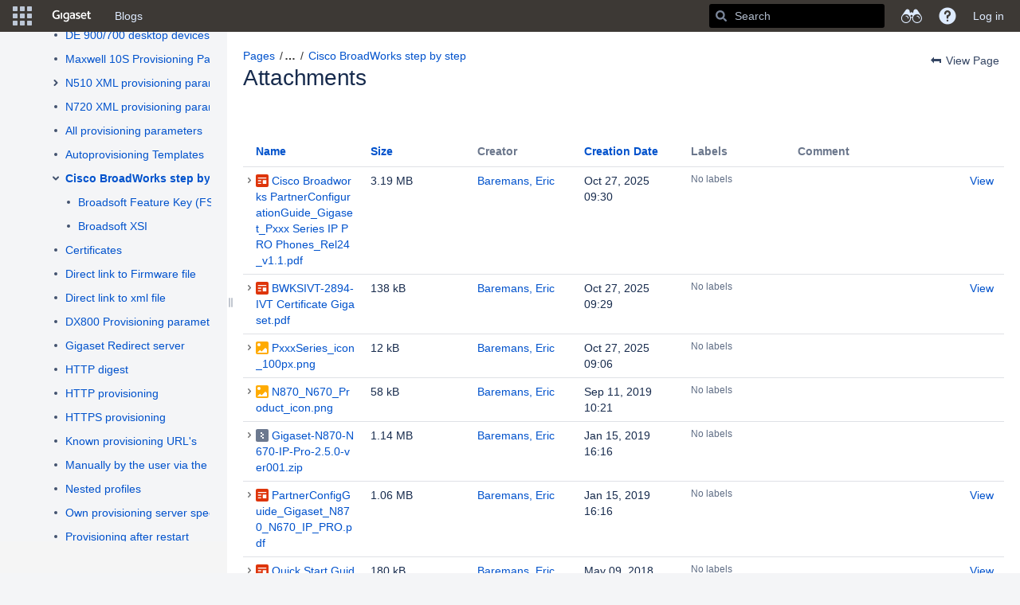

--- FILE ---
content_type: text/html;charset=UTF-8
request_url: https://teamwork.gigaset.com/gigawiki/pages/viewpageattachments.action?pageId=263454872&metadataLink=true
body_size: 26080
content:
    

<!DOCTYPE html>
<html lang="en-US" >
<head>
                            <title>Attachments - Cisco BroadWorks step by step - Gigaset PRO - Public Wiki - Confluence</title>
    
        

                        
    
                        
    

                
    
    <meta http-equiv="X-UA-Compatible" content="IE=EDGE,chrome=IE7">
<meta charset="UTF-8">
<meta id="confluence-context-path" name="confluence-context-path" content="/gigawiki">
<meta id="confluence-base-url" name="confluence-base-url" content="https://teamwork.gigaset.com/gigawiki">

    <meta id="atlassian-token" name="atlassian-token" content="6c29543a4cd8d9e51d188ae722975af44617d5ec">


<meta id="confluence-space-key" name="confluence-space-key" content="GPPPO">
<script type="text/javascript">
        var contextPath = '/gigawiki';
</script>

    

    <meta name="robots" content="noindex,nofollow">
    <meta name="robots" content="noarchive">
    <meta name="confluence-request-time" content="1763493677365">
        
    
        
            
            <style>.ia-fixed-sidebar, .ia-splitter-left {width: 285px;}.theme-default .ia-splitter #main {margin-left: 285px;}.ia-fixed-sidebar {visibility: hidden;}</style>
            <meta name="ajs-use-keyboard-shortcuts" content="true">
            <meta name="ajs-discovered-plugin-features" content="$discoveredList">
            <meta name="ajs-keyboardshortcut-hash" content="b6b5dec96674abd894ad94cabef3c184">
            <meta id="team-calendars-has-jira-link" content="true">
            <meta name="ajs-team-calendars-display-time-format" content="displayTimeFormat12">
            <meta id="team-calendars-display-week-number" content="true">
            <meta id="team-calendars-user-timezone" content="Europe/Warsaw">
            <script type="text/x-template" id="team-calendars-messages" title="team-calendars-messages"><fieldset class="i18n hidden"><input type="hidden" name="calendar3.month.long.july" value="July"><input type="hidden" name="calendar3.day.short.wednesday" value="Wed"><input type="hidden" name="calendar3.day.short.thursday" value="Thu"><input type="hidden" name="calendar3.month.short.march" value="Mar"><input type="hidden" name="calendar3.month.long.april" value="April"><input type="hidden" name="calendar3.month.long.october" value="October"><input type="hidden" name="calendar3.month.long.august" value="August"><input type="hidden" name="calendar3.month.short.july" value="Jul"><input type="hidden" name="calendar3.month.short.may" value="May"><input type="hidden" name="calendar3.month.short.november" value="Nov"><input type="hidden" name="calendar3.day.long.friday" value="Friday"><input type="hidden" name="calendar3.day.long.sunday" value="Sunday"><input type="hidden" name="calendar3.day.long.saturday" value="Saturday"><input type="hidden" name="calendar3.month.short.april" value="Apr"><input type="hidden" name="calendar3.day.long.wednesday" value="Wednesday"><input type="hidden" name="calendar3.month.long.december" value="December"><input type="hidden" name="calendar3.month.short.october" value="Oct"><input type="hidden" name="calendar3.day.long.monday" value="Monday"><input type="hidden" name="calendar3.month.short.june" value="Jun"><input type="hidden" name="calendar3.day.short.monday" value="Mon"><input type="hidden" name="calendar3.day.short.tuesday" value="Tue"><input type="hidden" name="calendar3.day.short.saturday" value="Sat"><input type="hidden" name="calendar3.month.long.march" value="March"><input type="hidden" name="calendar3.month.long.june" value="June"><input type="hidden" name="calendar3.month.short.february" value="Feb"><input type="hidden" name="calendar3.month.short.august" value="Aug"><input type="hidden" name="calendar3.month.short.december" value="Dec"><input type="hidden" name="calendar3.day.short.sunday" value="Sun"><input type="hidden" name="calendar3.month.long.february" value="February"><input type="hidden" name="calendar3.day.long.tuesday" value="Tuesday"><input type="hidden" name="calendar3.month.long.may" value="May"><input type="hidden" name="calendar3.month.long.september" value="September"><input type="hidden" name="calendar3.month.long.november" value="November"><input type="hidden" name="calendar3.month.short.january" value="Jan"><input type="hidden" name="calendar3.month.short.september" value="Sep"><input type="hidden" name="calendar3.day.long.thursday" value="Thursday"><input type="hidden" name="calendar3.month.long.january" value="January"><input type="hidden" name="calendar3.day.short.friday" value="Fri"></fieldset></script>
            




<meta name="translated-title" content="">

                <script type="application/javascript">
    window.Bitvoodoo = window.Bitvoodoo || {};
    window.Bitvoodoo.Language = window.Bitvoodoo.Language || {};

    window.Bitvoodoo.Language.PageTree = {
	                "confluenceDefaultLanguage": "en_US",
	                                "isBlog": false,
            "hierarchy": [
                                                      null
                                      ,                                                      null
                                      ,                                                      null
                                      ,                                                      null
                                                                  ]
            }
</script>
            <meta name="ajs-is-confluence-admin" content="false">
            <meta name="ajs-connection-timeout" content="10000">
            <meta name="ajs-communardo-qms-comala-workflows-integration-enabled" content="true">

            
    
    
            <meta name="ajs-page-title" content="Cisco BroadWorks step by step">
            <meta name="ajs-latest-published-page-title" content="Cisco BroadWorks step by step">
            <meta name="ajs-space-name" content="Gigaset PRO - Public Wiki">
            <meta name="ajs-page-id" content="263454872">
            <meta name="ajs-latest-page-id" content="263454872">
            <meta name="ajs-content-type" content="page">
            <meta name="ajs-parent-page-title" content="Provisioning step by step">
            <meta name="ajs-parent-page-id" content="232980622">
            <meta name="ajs-space-key" content="GPPPO">
            <meta name="ajs-max-number-editors" content="12">
            <meta name="ajs-macro-placeholder-timeout" content="5000">
            <meta name="ajs-from-page-title" content="">
            <meta name="ajs-can-remove-page" content="false">
            <meta name="ajs-can-remove-page-hierarchy" content="false">
            <meta name="ajs-context-path" content="/gigawiki">
            <meta name="ajs-base-url" content="https://teamwork.gigaset.com/gigawiki">
            <meta name="ajs-version-number" content="99">
            <meta name="ajs-build-number" content="99">
            <meta name="ajs-remote-user" content="">
            <meta name="ajs-remote-user-key" content="">
            <meta name="ajs-remote-user-has-licensed-access" content="false">
            <meta name="ajs-remote-user-has-browse-users-permission" content="false">
            <meta name="ajs-current-user-fullname" content="">
            <meta name="ajs-current-user-avatar-url" content="">
            <meta name="ajs-current-user-avatar-uri-reference" content="/gigawiki/images/icons/profilepics/anonymous.svg">
            <meta name="ajs-static-resource-url-prefix" content="/gigawiki/s/jnu2ab/8804/xgjkrn/_">
            <meta name="ajs-global-settings-attachment-max-size" content="314572800">
            <meta name="ajs-global-settings-quick-search-enabled" content="true">
            <meta name="ajs-user-locale" content="en_US">
            <meta name="ajs-user-timezone-offset" content="3600000">
            <meta name="ajs-enabled-dark-features" content="migration-assistant.disable.app-outdated-check,site-wide.synchrony.disable,site-wide.shared-drafts.disable,clc.quick.create,confluence.view.edit.transition,cql.search.screen,confluence-inline-comments-resolved,frontend.editor.v4,http.session.registrar,nps.survey.inline.dialog,confluence.efi.onboarding.new.templates,frontend.editor.v4.compatibility,atlassian.cdn.static.assets,pdf-preview,previews.sharing,previews.versions,file-annotations,confluence.efi.onboarding.rich.space.content,collaborative-audit-log,confluence.reindex.improvements,previews.conversion-service,editor.ajax.save,read.only.mode,graphql,previews.trigger-all-file-types,attachment.extracted.text.extractor,lucene.caching.filter,confluence.table.resizable,notification.batch,previews.sharing.pushstate,confluence-inline-comments-rich-editor,tc.tacca.dacca,site-wide.synchrony.opt-in,atlassian.webresource.twophase.js.i18n.disabled,confluence.denormalisedpermissions,file-annotations.likes,gatekeeper-ui-v2,v2.content.name.searcher,mobile.supported.version,confluence.editor.tinymce.tables,pulp,confluence-inline-comments,confluence-inline-comments-dangling-comment,quick-reload-inline-comments-flags,confluence.retention.rules">
            <meta name="ajs-atl-token" content="6c29543a4cd8d9e51d188ae722975af44617d5ec">
            <meta name="ajs-confluence-flavour" content="VANILLA">
            <meta name="ajs-user-date-pattern" content="dd MMM yyyy">
            <meta name="ajs-access-mode" content="READ_WRITE">
            <meta name="ajs-render-mode" content="READ_WRITE">
            <meta name="ajs-date.format" content="MMM dd, yyyy">
    
    <link rel="shortcut icon" href="/gigawiki/s/jnu2ab/8804/xgjkrn/28/_/favicon.ico">
    <link rel="icon" type="image/x-icon" href="/gigawiki/s/jnu2ab/8804/xgjkrn/28/_/favicon.ico">

<link rel="search" type="application/opensearchdescription+xml" href="/gigawiki/opensearch/osd.action" title="Confluence"/>

    <script>
window.WRM=window.WRM||{};window.WRM._unparsedData=window.WRM._unparsedData||{};window.WRM._unparsedErrors=window.WRM._unparsedErrors||{};
WRM._unparsedData["com.atlassian.confluence.plugins.confluence-license-banner:confluence-license-banner-resources.license-details"]="{\u0022daysBeforeLicenseExpiry\u0022:0,\u0022daysBeforeMaintenanceExpiry\u0022:0,\u0022showLicenseExpiryBanner\u0022:false,\u0022showMaintenanceExpiryBanner\u0022:false,\u0022renewUrl\u0022:null,\u0022salesUrl\u0022:null}";
WRM._unparsedData["confluence.macro.metadata.provider:macro-browser-metadata-resources.macro-meta-client-cache-key"]="\u00221763486766691\u0022";
WRM._unparsedData["com.onresolve.confluence.groovy.groovyrunner:pluginInfoSettingsWebResources.settings-data-provider"]="{\u0022helpBaseUrl\u0022:\u0022https://docs.adaptavist.com/sr4c/8.18.0/\u0022,\u0022pluginVersion\u0022:\u00228.18.0\u0022,\u0022buildNumber\u0022:18048,\u0022appKey\u0022:\u0022com.onresolve.confluence.groovy.groovyrunner\u0022,\u0022animationsEnabled\u0022:true,\u0022staticResourcePrefix\u0022:\u0022/gigawiki/s/jnu2ab/8804/xgjkrn/_\u0022,\u0022editorSettings\u0022:{\u0022miniMapEnabled\u0022:true,\u0022hapiLinterEnabled\u0022:true}}";
WRM._unparsedData["com.atlassian.applinks.applinks-plugin:applinks-common-exported.applinks-types"]="{\u0022crowd\u0022:\u0022Crowd\u0022,\u0022confluence\u0022:\u0022Confluence\u0022,\u0022fecru\u0022:\u0022FishEye / Crucible\u0022,\u0022stash\u0022:\u0022Stash\u0022,\u0022jira\u0022:\u0022Jira\u0022,\u0022refapp\u0022:\u0022Reference Application\u0022,\u0022bamboo\u0022:\u0022Bamboo\u0022,\u0022generic\u0022:\u0022Generic Application\u0022}";
WRM._unparsedData["com.atlassian.confluence.plugins.confluence-feature-discovery-plugin:confluence-feature-discovery-plugin-resources.test-mode"]="false";
WRM._unparsedData["com.onresolve.confluence.groovy.groovyrunner:enhancedSearchWebResources.enhanced-search-settings-data-provider"]="{\u0022enhancedSearchBinocularEnabled\u0022:true,\u0022enhancedSearchSectionMessagesEnabled\u0022:true}";
WRM._unparsedData["com.atlassian.applinks.applinks-plugin:applinks-common-exported.entity-types"]="{\u0022singular\u0022:{\u0022refapp.charlie\u0022:\u0022Charlie\u0022,\u0022fecru.project\u0022:\u0022Crucible Project\u0022,\u0022fecru.repository\u0022:\u0022FishEye Repository\u0022,\u0022stash.project\u0022:\u0022Stash Project\u0022,\u0022generic.entity\u0022:\u0022Generic Project\u0022,\u0022confluence.space\u0022:\u0022Confluence Space\u0022,\u0022bamboo.project\u0022:\u0022Bamboo Project\u0022,\u0022jira.project\u0022:\u0022Jira Project\u0022},\u0022plural\u0022:{\u0022refapp.charlie\u0022:\u0022Charlies\u0022,\u0022fecru.project\u0022:\u0022Crucible Projects\u0022,\u0022fecru.repository\u0022:\u0022FishEye Repositories\u0022,\u0022stash.project\u0022:\u0022Stash Projects\u0022,\u0022generic.entity\u0022:\u0022Generic Projects\u0022,\u0022confluence.space\u0022:\u0022Confluence Spaces\u0022,\u0022bamboo.project\u0022:\u0022Bamboo Projects\u0022,\u0022jira.project\u0022:\u0022Jira Projects\u0022}}";
WRM._unparsedData["com.onresolve.confluence.groovy.groovyrunner:web-item-response-renderer.web-item-actions-data-provider"]="[]";
WRM._unparsedData["com.atlassian.analytics.analytics-client:programmatic-analytics-init.programmatic-analytics-data-provider"]="false";
WRM._unparsedData["com.atlassian.plugins.atlassian-plugins-webresource-plugin:context-path.context-path"]="\u0022/gigawiki\u0022";
WRM._unparsedData["com.atlassian.analytics.analytics-client:policy-update-init.policy-update-data-provider"]="false";
WRM._unparsedData["com.atlassian.applinks.applinks-plugin:applinks-common-exported.authentication-types"]="{\u0022com.atlassian.applinks.api.auth.types.BasicAuthenticationProvider\u0022:\u0022Basic Access\u0022,\u0022com.atlassian.applinks.api.auth.types.TrustedAppsAuthenticationProvider\u0022:\u0022Trusted Applications\u0022,\u0022com.atlassian.applinks.api.auth.types.CorsAuthenticationProvider\u0022:\u0022CORS\u0022,\u0022com.atlassian.applinks.api.auth.types.OAuthAuthenticationProvider\u0022:\u0022OAuth\u0022,\u0022com.atlassian.applinks.api.auth.types.TwoLeggedOAuthAuthenticationProvider\u0022:\u0022OAuth\u0022,\u0022com.atlassian.applinks.api.auth.types.TwoLeggedOAuthWithImpersonationAuthenticationProvider\u0022:\u0022OAuth\u0022}";
WRM._unparsedData["com.atlassian.confluence.plugins.confluence-search-ui-plugin:confluence-search-ui-plugin-resources.i18n-data"]="{\u0022search.ui.recent.link.text\u0022:\u0022View more recently visited\u0022,\u0022search.ui.search.results.empty\u0022:\u0022We couldn\u0027\u0027t find anything matching \u005C\u0022{0}\u005C\u0022.\u0022,\u0022search.ui.filter.clear.selected\u0022:\u0022Clear selected items\u0022,\u0022search.ui.content.name.search.items.panel.load.all.top.items.button.text\u0022:\u0022Show more app results...\u0022,\u0022search.ui.filter.contributor.button.text\u0022:\u0022Contributor\u0022,\u0022search.ui.filter.space.current.label\u0022:\u0022CURRENT\u0022,\u0022search.ui.clear.input.button.text\u0022:\u0022Clear text\u0022,\u0022search.ui.search.results.clear.button\u0022:\u0022clear your filters.\u0022,\u0022help.search.ui.link.title\u0022:\u0022Search tips\u0022,\u0022search.ui.container.close.text\u0022:\u0022Close\u0022,\u0022search.ui.filter.date.month.text\u0022:\u0022The past month\u0022,\u0022search.ui.infinite.scroll.button.text\u0022:\u0022More results\u0022,\u0022search.ui.filter.date.button.text\u0022:\u0022Date\u0022,\u0022search.ui.filter.date.week.text\u0022:\u0022The past week\u0022,\u0022search.ui.result.subtitle.calendar\u0022:\u0022Team calendar\u0022,\u0022search.ui.filter.date.heading\u0022:\u0022Last modified within\u0022,\u0022search.ui.filter.space.input.label\u0022:\u0022Find spaces...\u0022,\u0022search.ui.generic.error\u0022:\u0022Something went wrong. Refresh the page, or contact your admin if this keeps happening.\u0022,\u0022search.ui.recent.spaces\u0022:\u0022Recent Spaces\u0022,\u0022search.ui.result.subtitle.space\u0022:\u0022Space\u0022,\u0022search.ui.filter.space.category.input.label\u0022:\u0022Find space categories...\u0022,\u0022search.ui.filter.space.archive.label\u0022:\u0022Search archived spaces\u0022,\u0022search.ui.filter.label\u0022:\u0022filter\u0022,\u0022search.ui.filter.date.all.text\u0022:\u0022Any time\u0022,\u0022search.ui.filter.date.hour.text\u0022:\u0022The past day\u0022,\u0022search.ui.filters.heading\u0022:\u0022Filter by\u0022,\u0022search.ui.filter.label.input.label\u0022:\u0022Find labels...\u0022,\u0022search.ui.recent.items.anonymous\u0022:\u0022Start exploring. Your search results will appear here.\u0022,\u0022search.ui.input.label\u0022:\u0022Search\u0022,\u0022search.ui.input.aria.label\u0022:\u0022Search, when you type, your results will be displayed below.\u0022,\u0022search.ui.search.result\u0022:\u0022{0,choice,1#{0} search result|1\u003c{0} search results}\u0022,\u0022search.ui.filter.label.button.text\u0022:\u0022Label\u0022,\u0022search.ui.container.clear.ariaLabel\u0022:\u0022Clear\u0022,\u0022search.ui.input.alert\u0022:\u0022Hit enter to search\u0022,\u0022search.ui.filter.no.result.text\u0022:\u0022We can\u0027\u0027t find anything matching your search\u0022,\u0022search.ui.result.subtitle.user\u0022:\u0022User profile\u0022,\u0022search.ui.filter.contributor.input.label\u0022:\u0022Find people...\u0022,\u0022search.ui.filter.content.type.button.text\u0022:\u0022Type\u0022,\u0022search.ui.filter.date.year.text\u0022:\u0022The past year\u0022,\u0022search.ui.advanced.search.link.text\u0022:\u0022Advanced search\u0022,\u0022search.ui.filter.space.button.text\u0022:\u0022Space\u0022,\u0022search.ui.search.results.clear.line2\u0022:\u0022Try a different search term or\u0022,\u0022search.ui.filter.space.category.button.text\u0022:\u0022Space category\u0022,\u0022search.ui.search.results.clear.line1\u0022:\u0022We couldn\u0027\u0027t find anything matching your search.\u0022,\u0022search.ui.content.name.search.items.panel.load.all.top.items.admin.button.text\u0022:\u0022Show more settings and app results...\u0022,\u0022search.ui.recent.pages\u0022:\u0022Recently visited\u0022,\u0022search.ui.search.result.anonymous\u0022:\u0022{0,choice,1#{0} search result|1\u003c{0} search results}. Have an account? {1}Log in{2} to expand your search.\u0022,\u0022search.ui.recent.items.empty\u0022:\u0022Start exploring. Pages and spaces you\u0027\u0027ve visited recently will appear here.\u0022,\u0022search.ui.filter.space.init.heading\u0022:\u0022recent spaces\u0022}";
WRM._unparsedData["com.atlassian.confluence.plugins.synchrony-interop:synchrony-status-banner-loader.synchrony-status"]="false";
WRM._unparsedData["com.atlassian.applinks.applinks-plugin:applinks-common-exported.applinks-help-paths"]="{\u0022entries\u0022:{\u0022applinks.docs.root\u0022:\u0022https://confluence.atlassian.com/display/APPLINKS-082/\u0022,\u0022applinks.docs.diagnostics.troubleshoot.sslunmatched\u0022:\u0022SSL+and+application+link+troubleshooting+guide\u0022,\u0022applinks.docs.diagnostics.troubleshoot.oauthsignatureinvalid\u0022:\u0022OAuth+troubleshooting+guide\u0022,\u0022applinks.docs.diagnostics.troubleshoot.oauthtimestamprefused\u0022:\u0022OAuth+troubleshooting+guide\u0022,\u0022applinks.docs.delete.entity.link\u0022:\u0022Create+links+between+projects\u0022,\u0022applinks.docs.adding.application.link\u0022:\u0022Link+Atlassian+applications+to+work+together\u0022,\u0022applinks.docs.administration.guide\u0022:\u0022Application+Links+Documentation\u0022,\u0022applinks.docs.oauth.security\u0022:\u0022OAuth+security+for+application+links\u0022,\u0022applinks.docs.troubleshoot.application.links\u0022:\u0022Troubleshoot+application+links\u0022,\u0022applinks.docs.diagnostics.troubleshoot.unknownerror\u0022:\u0022Network+and+connectivity+troubleshooting+guide\u0022,\u0022applinks.docs.configuring.auth.trusted.apps\u0022:\u0022Configuring+Trusted+Applications+authentication+for+an+application+link\u0022,\u0022applinks.docs.diagnostics.troubleshoot.authlevelunsupported\u0022:\u0022OAuth+troubleshooting+guide\u0022,\u0022applinks.docs.diagnostics.troubleshoot.ssluntrusted\u0022:\u0022SSL+and+application+link+troubleshooting+guide\u0022,\u0022applinks.docs.diagnostics.troubleshoot.unknownhost\u0022:\u0022Network+and+connectivity+troubleshooting+guide\u0022,\u0022applinks.docs.delete.application.link\u0022:\u0022Link+Atlassian+applications+to+work+together\u0022,\u0022applinks.docs.adding.project.link\u0022:\u0022Configuring+Project+links+across+Applications\u0022,\u0022applinks.docs.link.applications\u0022:\u0022Link+Atlassian+applications+to+work+together\u0022,\u0022applinks.docs.diagnostics.troubleshoot.oauthproblem\u0022:\u0022OAuth+troubleshooting+guide\u0022,\u0022applinks.docs.diagnostics.troubleshoot.migration\u0022:\u0022Update+application+links+to+use+OAuth\u0022,\u0022applinks.docs.relocate.application.link\u0022:\u0022Link+Atlassian+applications+to+work+together\u0022,\u0022applinks.docs.administering.entity.links\u0022:\u0022Create+links+between+projects\u0022,\u0022applinks.docs.upgrade.application.link\u0022:\u0022OAuth+security+for+application+links\u0022,\u0022applinks.docs.diagnostics.troubleshoot.connectionrefused\u0022:\u0022Network+and+connectivity+troubleshooting+guide\u0022,\u0022applinks.docs.configuring.auth.oauth\u0022:\u0022OAuth+security+for+application+links\u0022,\u0022applinks.docs.insufficient.remote.permission\u0022:\u0022OAuth+security+for+application+links\u0022,\u0022applinks.docs.configuring.application.link.auth\u0022:\u0022OAuth+security+for+application+links\u0022,\u0022applinks.docs.diagnostics\u0022:\u0022Application+links+diagnostics\u0022,\u0022applinks.docs.configured.authentication.types\u0022:\u0022OAuth+security+for+application+links\u0022,\u0022applinks.docs.adding.entity.link\u0022:\u0022Create+links+between+projects\u0022,\u0022applinks.docs.diagnostics.troubleshoot.unexpectedresponse\u0022:\u0022Network+and+connectivity+troubleshooting+guide\u0022,\u0022applinks.docs.configuring.auth.basic\u0022:\u0022Configuring+Basic+HTTP+Authentication+for+an+Application+Link\u0022,\u0022applinks.docs.diagnostics.troubleshoot.authlevelmismatch\u0022:\u0022OAuth+troubleshooting+guide\u0022}}";
if(window.WRM._dataArrived)window.WRM._dataArrived();</script>
<link rel="stylesheet" href="/gigawiki/s/af4e8f742b64770e1e2925ad38c81990-CDN/jnu2ab/8804/xgjkrn/004fea3af171bcbf8e59c62867f092d8/_/download/contextbatch/css/_super,-com.atlassian.plugins.atlassian-plugins-webresource-rest:data-collector-perf-observer/batch.css" data-wrm-key="_super,-com.atlassian.plugins.atlassian-plugins-webresource-rest:data-collector-perf-observer" data-wrm-batch-type="context" media="all">
<link rel="stylesheet" href="/gigawiki/s/0e1643c1186e434ea0dbf75bb31181ad-CDN/jnu2ab/8804/xgjkrn/f3e0a2708f8415c5cd424cab1586f5d1/_/download/contextbatch/css/viewattachments,main,atl.general,page,atl.confluence.plugins.pagetree-desktop,-_super/batch.css?gatekeeper-ui-v2=true&amp;hostenabled=true&amp;samlLoginButton=true" data-wrm-key="viewattachments,main,atl.general,page,atl.confluence.plugins.pagetree-desktop,-_super" data-wrm-batch-type="context" media="all">
<link rel="stylesheet" href="/gigawiki/s/d41d8cd98f00b204e9800998ecf8427e-CDN/jnu2ab/8804/xgjkrn/1.0/_/download/batch/confluence.web.resources:attachments/confluence.web.resources:attachments.css" data-wrm-key="confluence.web.resources:attachments" data-wrm-batch-type="resource" media="all">
<link rel="stylesheet" href="/gigawiki/s/d41d8cd98f00b204e9800998ecf8427e-CDN/jnu2ab/8804/xgjkrn/1.0/_/download/batch/confluence.web.resources:pagination-styles/confluence.web.resources:pagination-styles.css" data-wrm-key="confluence.web.resources:pagination-styles" data-wrm-batch-type="resource" media="all">
<link rel="stylesheet" href="/gigawiki/s/d41d8cd98f00b204e9800998ecf8427e-CDN/jnu2ab/8804/xgjkrn/9.2.2/_/download/batch/com.atlassian.auiplugin:split_aui.splitchunk.vendors--fc45e4dda1/com.atlassian.auiplugin:split_aui.splitchunk.vendors--fc45e4dda1.css" data-wrm-key="com.atlassian.auiplugin:split_aui.splitchunk.vendors--fc45e4dda1" data-wrm-batch-type="resource" media="all">
<link rel="stylesheet" href="/gigawiki/s/d41d8cd98f00b204e9800998ecf8427e-CDN/jnu2ab/8804/xgjkrn/17.19.12/_/download/batch/com.atlassian.confluence.plugins.confluence-space-ia:spacesidebar/com.atlassian.confluence.plugins.confluence-space-ia:spacesidebar.css" data-wrm-key="com.atlassian.confluence.plugins.confluence-space-ia:spacesidebar" data-wrm-batch-type="resource" media="all">
<link rel="stylesheet" href="/gigawiki/s/jnu2ab/8804/xgjkrn/28/_/styles/colors.css" media="all">
<script data-wrm-key="com.atlassian.plugins.atlassian-plugins-webresource-rest:data-collector-perf-observer" data-wrm-batch-type="resource" data-initially-rendered>
!function(){"use strict";if("PerformanceObserver"in window){const e=[];window.__observedResources=e;const r=e=>"script"===e?"script":"css";new PerformanceObserver((n=>{n.getEntries().filter((({initiatorType:e,name:r})=>{const n="script"===e||((e,r)=>"link"===e&&"css"===new URL(r).pathname.split(".").pop())(e,r),i=new URL(location.href).origin===new URL(r).origin;return n&&i})).forEach((({name:n,transferSize:i,encodedBodySize:s,initiatorType:o})=>{e.push([i,s,n,r(o)])}))})).observe({type:"resource"})}}();

</script>
<script src="/gigawiki/s/ba87ef0de1405cabd8c65f1875c075d3-CDN/jnu2ab/8804/xgjkrn/004fea3af171bcbf8e59c62867f092d8/_/download/contextbatch/js/_super,-com.atlassian.plugins.atlassian-plugins-webresource-rest:data-collector-perf-observer/batch.js?locale=en-US" data-wrm-key="_super,-com.atlassian.plugins.atlassian-plugins-webresource-rest:data-collector-perf-observer" data-wrm-batch-type="context" data-initially-rendered></script>
<script src="/gigawiki/s/cc5be17f61aab92e3df99e7874ea3767-CDN/jnu2ab/8804/xgjkrn/f3e0a2708f8415c5cd424cab1586f5d1/_/download/contextbatch/js/viewattachments,main,atl.general,page,atl.confluence.plugins.pagetree-desktop,-_super/batch.js?gatekeeper-ui-v2=true&amp;hostenabled=true&amp;locale=en-US&amp;samlLoginButton=true" data-wrm-key="viewattachments,main,atl.general,page,atl.confluence.plugins.pagetree-desktop,-_super" data-wrm-batch-type="context" data-initially-rendered></script>
<script src="/gigawiki/s/20cc9bbce2dc7f292692cdc0efeccc71-CDN/jnu2ab/8804/xgjkrn/1.0/_/download/batch/confluence.web.resources:attachments/confluence.web.resources:attachments.js?locale=en-US" data-wrm-key="confluence.web.resources:attachments" data-wrm-batch-type="resource" data-initially-rendered></script>
<script src="/gigawiki/s/e2f53df4a5374bf4a55edae2b5528a98-CDN/jnu2ab/8804/xgjkrn/9.2.2/_/download/batch/com.atlassian.auiplugin:split_aui.splitchunk.036a05e5ff/com.atlassian.auiplugin:split_aui.splitchunk.036a05e5ff.js?locale=en-US" data-wrm-key="com.atlassian.auiplugin:split_aui.splitchunk.036a05e5ff" data-wrm-batch-type="resource" data-initially-rendered></script>
<script src="/gigawiki/s/e2f53df4a5374bf4a55edae2b5528a98-CDN/jnu2ab/8804/xgjkrn/9.2.2/_/download/batch/com.atlassian.auiplugin:split_aui.component.nav/com.atlassian.auiplugin:split_aui.component.nav.js?locale=en-US" data-wrm-key="com.atlassian.auiplugin:split_aui.component.nav" data-wrm-batch-type="resource" data-initially-rendered></script>
<script src="/gigawiki/s/99914b932bd37a50b983c5e7c90ae93b-CDN/jnu2ab/8804/xgjkrn/17.19.12/_/download/batch/com.atlassian.confluence.plugins.confluence-space-ia:soy-resources/com.atlassian.confluence.plugins.confluence-space-ia:soy-resources.js?locale=en-US" data-wrm-key="com.atlassian.confluence.plugins.confluence-space-ia:soy-resources" data-wrm-batch-type="resource" data-initially-rendered></script>
<script src="/gigawiki/s/e2f53df4a5374bf4a55edae2b5528a98-CDN/jnu2ab/8804/xgjkrn/9.2.2/_/download/batch/com.atlassian.auiplugin:split_aui.splitchunk.vendors--fc45e4dda1/com.atlassian.auiplugin:split_aui.splitchunk.vendors--fc45e4dda1.js?locale=en-US" data-wrm-key="com.atlassian.auiplugin:split_aui.splitchunk.vendors--fc45e4dda1" data-wrm-batch-type="resource" data-initially-rendered></script>
<script src="/gigawiki/s/e2f53df4a5374bf4a55edae2b5528a98-CDN/jnu2ab/8804/xgjkrn/9.2.2/_/download/batch/com.atlassian.auiplugin:split_jquery.ui.sortable/com.atlassian.auiplugin:split_jquery.ui.sortable.js?locale=en-US" data-wrm-key="com.atlassian.auiplugin:split_jquery.ui.sortable" data-wrm-batch-type="resource" data-initially-rendered></script>
<script src="/gigawiki/s/e2f53df4a5374bf4a55edae2b5528a98-CDN/jnu2ab/8804/xgjkrn/17.19.12/_/download/batch/com.atlassian.confluence.plugins.confluence-space-ia:spacesidebar/com.atlassian.confluence.plugins.confluence-space-ia:spacesidebar.js?locale=en-US" data-wrm-key="com.atlassian.confluence.plugins.confluence-space-ia:spacesidebar" data-wrm-batch-type="resource" data-initially-rendered></script>
<script type="module">WRM.requireLazily(["wr!com.atlassian.plugins.atlassian-plugins-webresource-rest:data-collector-async"])</script>
    

        
    

    

    <!-- Disabled banner for anonymous users   -->
<!-- 
<script type="text/javascript">
 AJS.toInit(function(){
 if (AJS.params.remoteUser){
 AJS.$('#banner').show();
 }
 });
</script> 
 -->
<script>
AJS.toInit(function(){
  if (!(AJS.params.remoteUser == '')){
    AJS.$('.aui-header-primary .aui-nav').append('<li><a href="https://teamwork.gigaset.com/gigawiki/display/GCPH/Gigaset+Process+House" class=" aui-nav-imagelink"><font color="#FF6200"><b>PROCESSES</b></font></a></li>');
}
});
</script>

<script>
AJS.toInit(function(){
  if (!(AJS.params.remoteUser == '')){
    AJS.$('.aui-header-primary .aui-nav').append('<li><a href="https://teamwork.gigaset.com/gigawiki/display/GO/Project+Overview+Home" class=" aui-nav-imagelink"><font color="#FF6200"><b>PROJECTS</b></font></a></li>');
}
});
</script>

<script>
AJS.toInit(function(){
  if (!(AJS.params.remoteUser == '')){
    AJS.$('.aui-header-primary .aui-nav').append('<li><a href="https://teamwork.gigaset.com/gigawiki/display/SER/Services+Home" class=" aui-nav-imagelink"><font color="#FF6200"><b>SERVICES</b></font></a></li>');
}
});
</script>

<!--   -->

<!-- Hide likes, labels and comments sections on Public Wiki pages   -->

<script type="text/javascript">
  AJS.toInit(function(){
    if (AJS.params.remoteUser == ''){
      AJS.$('#likes-and-labels-container').hide();
      AJS.$('#comments-section').hide();
      AJS.$('#likes-section').hide();
      AJS.$('#labels-section').hide();
      AJS.$('#children-section').hide();
      AJS.$('#watch-content-button').hide();
    }
  });
</script>

<!-- Disabled permission change for anonymous pages   -->
<script>
    AJS.toInit(function(){
       
  AJS.$(".buttons-container").slice(2).remove();
  AJS.$('#aPermissionsTable').remove();
});

</script>

<!-- Hide some data for Public Wiki pages   -->
<script>
AJS.toInit(function(){
    var spaceName = AJS.$(".space-information-container .name")[0].innerText;
          
   if (AJS.params.remoteUser == ""  &&  (spaceName  === "Gigaset PRO - Public Wiki" ||  spaceName ===  "Personal Data Protection"))  {
	  AJS.$('#com-atlassian-confluence .page-metadata').remove();
    } 
});

</script>

<!-- Disable the Discover section in the Sidebar -->

<script type="text/javascript">
AJS.toInit(function(){
  {
   if (AJS.params.remoteUser == ''){
    AJS.$("#sidebar-discover").hide()
  }
}
});
</script>

<!-- Hide informations at https://teamwork.gigaset.com/gigawiki/#all-updates   -->

<script>
AJS.toInit(function(){
  if (AJS.params.remoteUser == ''){
  AJS.$('main.aui-page-panel-content.content-body').hide();
  }
});
</script>

<!-- Hide Space Directory from Public Wiki pages   -->

<script>
  AJS.toInit(function(){
    if (AJS.params.remoteUser == ''){
      AJS.$('#space-menu-link').hide();
    }
  });
</script>

<!-- Hide Space Tools from Public Wiki pages   -->

<script type="text/javascript">
  AJS.toInit(function(){
    if (AJS.params.remoteUser == ''){
      AJS.$("#space-tools-menu-trigger").hide();
    }
  });
</script>

<!-- Hide 3 dots menu from Public Wiki pages   -->

<script type="text/javascript">
    AJS.toInit(function(){
      if (AJS.params.remoteUser == ''){
        AJS.$('#action-menu-link').hide();
      }
    });
</script>

<!-- Hide certain options in 3 dots menu from Public Wiki pages   -->

<script type="text/javascript">
    AJS.toInit(function(){
      if (AJS.params.remoteUser == ''){
        AJS.$('#action-menu-primary').hide();
        AJS.$('#view-attachments-link').hide();
        AJS.$('#action-view-history-link').hide();
        AJS.$('#action-page-permissions-link').hide();
        AJS.$('#view-page-info-link').hide();
        AJS.$('#view-in-hierarchy-link').hide();
        AJS.$('#action-view-source-link').hide();
        AJS.$('#view-resolved-comments').hide();
        AJS.$('#action-view-storage-link').hide();
        AJS.$('#action-export-word-link').hide();
        AJS.$('#import-word-doc').hide();
        AJS.$('#action-copy-page-link').hide();
        AJS.$('#action-move-page-dialog-link').hide();
        AJS.$('#action-remove-content-link').hide();
        AJS.$('#action-menu-modify').hide();
      }
    });
</script>

<style>
.wiki-content img.confluence-embedded-image, .wiki-content img.editor-inline-macro, .wiki-content table.wysiwyg-macro {
 cursor: pointer !important;
}
</style>

<body>
<html>

<div class="aui-message-warning">
<!--
<center><b><p style="background-color:#FF7F00; "> 
Due maintenance JIRA/Confluence/Intranet will not be available from 18th July 05:00pm CEST to 20th July
</p></b></center>
-->
</div>

</body>
</html>

    
                <link rel="canonical" href="https://teamwork.gigaset.com/gigawiki/display/GPPPO/Cisco+BroadWorks+step+by+step">
        <link rel="shortlink" href="https://teamwork.gigaset.com/gigawiki/x/mAC0Dw">
    <meta name="wikilink" content="[GPPPO:Cisco BroadWorks step by step]">
    <meta name="page-version" content="82">
    <meta name="ajs-page-version" content="82">

</head>

    
<body      id="com-atlassian-confluence" class="theme-default  aui-layout aui-theme-default">

        
            <div id='stp-licenseStatus-banner'></div>
            
            <div id='workflow-page-status' style='display: none;'><fieldset class="hidden parameters">
<input type="hidden" id="hoverDescription" value="null"/><input type="hidden" id="finalState" value="false"/><input type="hidden" id="hasFinalState" value="false"/><input type="hidden" id="publishedView" value="false"/><input type="hidden" id="taskable" value="false"/><input type="hidden" id="activeTasks" value="0"/><input type="hidden" id="pageAssignable" value="false"/><input type="hidden" id="workflowAdmin" value="false"/><input type="hidden" id="anonymous" value="true"/><input type="hidden" id="activityVisible" value="false"/><input type="hidden" id="approvalMinQuery" value="2"/><input type="hidden" id="alternateViewTitle" value="View published version of page"/></fieldset></div>
<fieldset class="parameters hidden">
<input type="hidden" id="isWorkflowsLiteApp" value="false"/>
<input type="hidden" id="isWorkflowsApp" value="true"/>
<input type="hidden" id="parametersLabel" value="Parameters"/>
<input type="hidden" id="hasWorkflow" value="false"/>
<input type="hidden" id="isPageReadAck" value="false"/>
<input type="hidden" id="cwConfluenceLocale" value="en"/>
<input type="hidden" id="pluginKey" value="com.comalatech.workflow"/>
<input type="hidden" id="cwConfluenceTimeFormat" value="h:mm a"/>
<input type="hidden" id="isComalaAppLicensed" value="true"/>
<input type="hidden" id="cwIsSpaceAdmin" value="false"/>
<input type="hidden" id="cwIsConfluenceAdmin" value="false"/>
<input type="hidden" id="hasReadAck" value="false"/>
<input type="hidden" id="cwSpaceWorkflowAllowed" value="true"/>
<input type="hidden" id="cwConfluenceDateTimeFormat" value="MMM dd, yyyy HH:mm"/>
<input type="hidden" id="tasksLabel" value="Tasks"/>
<input type="hidden" id="approvalsLabel" value="Approvals"/>
<input type="hidden" id="cwConfluenceDateFormat" value="MMM dd, yyyy"/>
<input type="hidden" id="statesLabel" value="State"/>
<input type="hidden" id="workflowVersion" value="6.18.4"/>
<input type="hidden" id="cwShowWorkflowTranslator" value="true"/>
<input type="hidden" id="isApprovalsApp" value="false"/>
</fieldset><script type="text/x-template" title="adhocworkflows-loading">
    <div class="progress-messages-icon"></div>
</script>

<script type="text/x-template" title="adhocworkflows-user">
    <li class="preset"><img src="{pictureUrl}"><a name="{name}"><span>({name}) {shortName}</span></a></li>
</script>

<script type="text/x-template" title="adhocworkflows-assignee">
    <li class="assignee" name="{name}">
        <div>
            <img src="{pictureUrl}"/>{fullName}
            <span class="remove-assignee"></span>
        </div>
    </li>
</script>

<script type="text/x-template" title="adhoc-action">
    <span class="workflow-action {id}" name="{id}"></span>
</script>

<script type="text/x-template" title="adhocworkflows-approvals">
    <div class="progress-messages-icon"></div>
    <div id="workflow-main">
        <div class="approvals">
        </div>
        <form class="aui adhocworkflows">
            <div class="button-panel dialog">
                <a href="#" class="parameters">Parameters...</a>
                <a href="#" class="cancel-dialog">Cancel</a>
            </div>
        </form>
    </div>
</script>

<script type="text/x-template" title="adhocworkflows-approval-action-default">
    <span class="approval-name">{defaultAction.name}</span>
    <a name="{defaultAction.id}" class="approve workflow-action" href="#"><span>{defaultAction.shortName}</span></a>
</script>

<script type="text/x-template" title="adhocworkflows-approval-duedate">
    <div class="task-duedate">due {friendlyDueDate}</div>
</script>

<script type="text/x-template" title="adhocworkflows-approval">
    <div id="{id}" class="approval {separator}">
        <div class="approval-header clr">
            <div class="name {mark}">
            </div>
            <div class="approval-duedate">
            </div>
            <div class="workflow-actions">
            </div>
        </div>
        <div class="approval-edit">
            <div class="adhoc-message">
            </div>
            <form class="aui approval {signatureType}">
                <input type="hidden" name="name" value="{name}"/>
                <fieldset>
                    <div class="credential-username"><label for="username">User Name</label></div>
                    <input class="credential-username" type="text" name="username" id="username" width="10" >
                    <div class="credential-password"><label for="password">Password</label></div>
                    <input class="credential-password" type="password" name="password" id="password" width="10">
                                        <input  type="text"
                            class="text assignee-user"
                            name="assignee"
                            placeholder="Assign to..."/>
                                        <input  type="text"
                            class="text autocomplete-filtered-user"
                            users="{filterUsers}"
                            groups="{filterGroups}"
                            name="assignee"
                            data-max="10"
                            data-template="{username}"
                            data-none-message="No matching user found"
                            placeholder="Assign to..."/>
                    <div class="usersdropdown aui-dd-parent">
                        <a href="" class="aui-dd-trigger" style="display:none;"></a>
                        <div class="aui-dropdown aui-dropdown-left hidden">
                            <ol>
                            </ol>
                        </div>
                    </div>
                    <ol class="assignees select">
                    </ol>
                    <textarea class="textarea" placeholder="Add an optional note"/>
                </fieldset>
                <div class="button-panel">
                    <input type="submit" name="approve" class="approve" value="Approve">
                    <input type="submit" name="reject" class="reject" value="Reject">
                    <input type="submit" name="assign" class="assign" disabled="disabled" value="Assign">
                    <a href="#" class="cancel-approval">Cancel</a>
                </div>
            </form>

        </div>
    </div>
</script>

<script type="text/x-template" title="adhocworkflows-assignee-option">
    <option class="assigneename" value="{name}">
        <img src="{pictureUrl}" title="{fullName}"/>{fullName}
    </option>
</script>


<script type="text/x-template" title="adhocworkflows-approver">
    <div id="{id}" class="approval approver">
        <div class="approval-header clr">
            <div class="name {mark}">
                <img src="{user.pictureUrl}" title="{user.fullName}">
            </div>
            <div class="workflow-actions">
            </div>
        </div>
        <div class="approval-edit">
            <form class="aui approval {signatureType}">
                <input type="hidden" name="name" value="{name}"/>
                <fieldset>
                    <div class="credential-username"><label for="username">User Name</label></div>
                    <input class="credential-username" type="text" name="username" id="username" width="10" >
                    <div class="credential-password"><label for="password">Password</label></div>
                    <input class="credential-password" type="password" name="password" id="password" width="10">
                    <ol class="assignees assignee">
                    <li style="display:none" name="{user.name}"></li>
                    </ol>
                    <textarea class="textarea" placeholder="Add an optional note"/>
                </fieldset>
                <div class="button-panel">
                    <input type="submit" name="approve" class="approve" value="Approve">
                    <input type="submit" name="reject" class="reject" value="Reject">
                    <input type="submit" name="assign" class="assign" value="Assign">
                    <input type="submit" name="unassign" class="delete" value="Unassign">
                    <a href="#" class="cancel-approval">Cancel</a>
                </div>
            </form>

        </div>
    </div>
</script>

<script type="text/x-template" title="adhoctasks-tasks">
    <div class="progress-messages-icon"></div>
    <div id="tasks-main">
        <div class="tasks">
        </div>
        <form class="aui adhocworkflows addtask">
            <input type="hidden" name="id" value=""/>
            <fieldset>
                <span class="workflow-action assign-new-task" name="assign"></span>
                <input  id="taskName0"
                        name="taskName0"
                        class="text taskName active"
                        type="text"
                        placeholder="Task name..."/>
                <input  id="taskName1"
                        name="taskName1"
                        class="text taskName"
                        type="text"
                        placeholder="Task name..."/>
                <input  id="taskName2"
                        name="taskName2"
                        class="text taskName"
                        type="text"
                        placeholder="Task name..."/>
                <input  id="taskName3"
                        name="taskName3"
                        class="text taskName"
                        type="text"
                        placeholder="Task name..."/>
                <input  id="taskName4"
                        name="taskName4"
                        class="text taskName"
                        type="text"
                        placeholder="Task name..."/>
                <input  id="taskName5"
                        name="taskName5"
                        class="text taskName"
                        type="text"
                        placeholder="Task name..."/>
                <input  id="taskName6"
                        name="taskName6"
                        class="text taskName"
                        type="text"
                        placeholder="Task name..."/>
                <input  id="taskName7"
                        name="taskName7"
                        class="text taskName"
                        type="text"
                        placeholder="Task name..."/>
                <input  id="taskName8"
                        name="taskName8"
                        class="text taskName"
                        type="text"
                        placeholder="Task name..."/>
                <input  id="taskName9"
                        name="taskName9"
                        class="text taskName"
                        type="text"
                        placeholder="Task name..."/>
                <input  id="newTaskAssignee"
                        type="text"
                        class="text autocomplete-user"
                        name="assignee"
                        data-max="10"
                        data-template="{username}"
                        data-none-message="No matching user found"
                        placeholder="Assign to..."/>
                <div class="usersdropdown aui-dd-parent">
                    <a href="" class="aui-dd-trigger" style="display:none;"></a>
                    <ul class="aui-dropdown aui-dropdown-left hidden">
                    </ul>
                </div>
                <ol class="assignees select single">
                </ol>
                <textarea class="textarea" placeholder="Add an optional note"/>
            </fieldset>
            <div class="button-panel">
                <a href="#" class="add-task">Add task...</a>
                <input type="submit" name="create" class="create" value="Create">
                <a href="#" class="cancel-addtask">Cancel</a>
                <a href="#" class="cancel-dialog">Cancel</a>
            </div>
        </form>
    </div>
</script>

<script type="text/x-template" title="adhoctasks-tasks-count">
    {count} Tasks
</script>

<script type="text/x-template" title="adhoctasks-tasks-count0">
    Tasks
</script>

<script type="text/x-template" title="adhoctasks-tasks-count1">
    1 Task
</script>

<script type="text/x-template" title="adhoctasks-task-action-default">
    <span class="task-name">{name}</span>
        <a name="{action.id}" class="workflow-action" title="{hint}" href="#">{shortName}</a>
</script>

<script type="text/x-template" title="adhoctasks-task-name">
    <span class="task-name">{name}</span>
</script>

<script type="text/x-template" title="adhoctasks-task-assignee">
    <img src="{user.pictureUrl}" title="{user.fullName}"> {user.fullName}
</script>

<script type="text/x-template" title="adhoctasks-task-duedate">
    <span class="task-duedate">due {friendlyDueDate}</span>
</script>

<script type="text/x-template" title="adhoctasks-task-completed">
    <div>
        {actor.fullName} {lastAction} {date}
    </div>
    <blockquote class="note">
        {comment}
    </blockquote>
</script>

<script type="text/x-template" title="adhoctasks-task">
    <div id="task-{id}" class="task {toggle}">
        <div class="task-header">
            <div class="name {completed}">
            </div>
            <div class="workflow-actions">
            </div>
        </div>
        <div class="task-edit">
            <div class="task-caption">
            </div>
            <form class="aui">
                <input type="hidden" name="id" value="{id}"/>
                <fieldset>
                    <input  type="text"
                            class="text autocomplete-user"
                            name="assignee"
                            data-max="10"
                            data-template="{username}"
                            data-none-message="No matching user found"
                            placeholder="Assign to..."/>
                    <div class="usersdropdown aui-dd-parent">
                        <a href="" class="aui-dd-trigger" style="display:none;"></a>
                        <ul class="aui-dropdown aui-dropdown-left hidden">
                        </ul>
                    </div>
                    <ol class="assignees select single">
                    </ol>
                    <textarea class="textarea" placeholder="Add an optional note"/>
                </fieldset>
                <div class="button-panel">
                    <input type="submit" name="remove" class="remove" value="Delete">
                    <input type="submit" name="complete" class="complete" value="Complete">
                    <input type="submit" name="assign" class="assign" value="Assign">
                    <a href="#" class="cancel-task">Cancel</a>
                </div>
            </form>
        </div>
    </div>
</script>
<script type="text/x-template" title="adhocworkflows-states">
    <div class="progress-messages-icon"></div>
    <div id="workflow-main">
        <form class="aui state">
            <fieldset>
                <span class="workflow-action assign-page" name="assign"></span>
                <select id="select-workflow-state" name="state">
                </select>
                <ol class="assignees assigned">
                </ol>
                <input type="text "
                            class="text newstatename"
                            placeholder="New State name"/>
                <input type="text"
                            class="text autocomplete-user"
                            name="assignee"
                            data-max="10"
                            data-template="{username}"
                            data-none-message="No matching user found"
                            placeholder="Assign to..."
                            placeholder2="Reassign to..."/>
                <div class="usersdropdown aui-dd-parent">
                    <a href="" class="aui-dd-trigger" style="display:none;"></a>
                    <ul class="aui-dropdown aui-dropdown-left hidden">
                    </ul>
                </div>
                <ol class="assignees select single">
                </ol>
                <textarea class="textarea" placeholder="Add an optional note"></textarea>
            </fieldset>
            <div class="button-panel">
                <input type="submit" name="change" class="accept" value="Accept">
                <input type="submit" name="unassign" class="unassign" value="Unassign">
                <a href="#" class="parameters">Parameters...</a>
                <a href="#" class="cancel-dialog">Cancel</a>
            </div>
        </form>
    </div>
</script>

<script type="text/x-template" title="adhocworkflows-state">
    <option>{name}</option>
</script>

<script type="text/x-template" title="adhocworkflows-state-adhoc">
    <optgroup label="Ad hoc Workflow">
        <option value="0">Create a new state...</option>
    </optgroup>
</script>

<script type="text/x-template" title="adhocworkflows-select">
    <div class="progress-messages-icon"></div>
    <form class="aui adhocworkflows">
        <fieldset>
            <label for="select-workflow-templates">Workflow</label>
            <select id="select-workflow-templates" name="workflowTemplate" class="select">
            </select>
            <div class="adhoc-states">
                <label for="adhoc-state-names">State names</label>
                <input id="adhoc-state-names" type="text" class="state-names" value="In Progress, Approved"/>
                <span class="description">
                    This is just an initial list, you will be able to change later
                </span>
            </div>

            <span class="description">
                Learn more about
                <a target="_blank" href="https://apps.appf.re/cdmdc/doc/featuretour/xcvbJg">
                    working with workflows
                </a>
            </span>
        </fieldset>
        <div class="button-panel">
            <input type="submit" name="confirm" value="Add">
            <a href="#" class="close-dialog">Cancel</a>
        </div>

    </form>
</script>

<script type="text/x-template" title="adhocworkflows-adhoc-template">
    <optgroup label="Ad hoc Workflow">
        <option value="0" title="Use this to define the workflow as you go: at each step allow participants to create tasks and to decide where next to route the document. All the states and tasks will be recorded and you will be able to reuse the workflow.">Start with a blank workflow</option>
    </optgroup>
</script>

<script type="text/x-template" title="adhocworkflows-select-template">
    <option value="{id}" title="{description}">{name}</option>
</script>


<script type="text/x-template" title="adhocworkflows-form">
    <div class="progress-messages-icon"></div>
    <div id="workflow-form">
        <form class="aui ahoc-form">
            <fieldset>
                <table>

                </table>
            </fieldset>
            <div class="button-panel">
                <input type="submit" name="accept" class="accept" value="Accept">
                <a href="#" class="edit-form"><span class="value">Edit</span></a>
                <a href="#" class="cancel-dialog">Cancel</a>
            </div>
        </form>
    </div>
</script>

<script type="text/x-template" title="adhocworkflows-inputfield">
    <tr>
        <td class="field-name">
            {name}
        </td>
        <td id="{id}" class="value">
        </td>
    </tr>
</script>

<script type="text/x-template" title="adhocworkflows-inputfield-text">
    <span class="value">{value}</span>
    <input name="{id}" type="text" class="text" value="{value}"/>
</script>

<script type="text/x-template" title="adhocworkflows-inputfield-user">
    <span class="user value" title="{value}">{value}</span>
    <input  type="text"
            class="text autocomplete-user"
            name="{id}"
            data-max="10"
            data-template="{username}"
            data-none-message="No matching user found"
            placeholder="Assign to..."
            value="{value}"/>
    <div class="usersdropdown aui-dd-parent">
        <a href="" class="aui-dd-trigger" style="display:none;"></a>
        <ul class="aui-dropdown aui-dropdown-left">
        </ul>
    </div>
</script>

<script type="text/x-template" title="adhocworkflows-inputfield-decorated-user">
    <img src="{user.pictureUrl}" title="{user.fullName}">
    <span>{user.fullName}</span>
</script>


<script type="text/x-template" title="adhocworkflows-inputfield-list">
    <span class="value">
        {value}
    </span>
    <select name="{id}">
    </select>
</script>

<script type="text/x-template" title="adhocworkflows-inputfield-list-option">
    <option {selected}>{option}</option>
</script>

            <fieldset class="parameters hidden">
<input type="hidden" id="showPageOnboarding" value="false"/>
<input type="hidden" id="showDashboardOnboarding" value="false"/>
</fieldset>
    <div id="page">
<div id="full-height-container">
    <div id="header-precursor">
        <div class="cell">
            
                            </div>
    </div>
        





<header id="header" role="banner">
            <a class="aui-skip-link" href="https://teamwork.gigaset.com/gigawiki/login.action?os_destination=%2Fpages%2Fviewpageattachments.action%3FpageId%3D263454872%26metadataLink%3Dtrue">Log in</a>
            <a class="aui-skip-link" href="#nav-sidebar">Skip to sidebar</a>
        <a class="aui-skip-link" href="#main">Skip to main content</a>
    <nav class="aui-header aui-dropdown2-trigger-group" aria-label="Site"><div class="aui-header-inner"><div class="aui-header-before"><button class=" aui-dropdown2-trigger app-switcher-trigger aui-dropdown2-trigger-arrowless" aria-controls="app-switcher" aria-haspopup="true" role="button" data-aui-trigger href="#app-switcher"><span class="aui-icon aui-icon-small aui-iconfont-appswitcher">Linked Applications</span></button><div id="app-switcher" class="aui-dropdown2 aui-style-default" role="menu" hidden data-is-user-admin="false" data-is-switcher="true"><div class="app-switcher-loading">Loading...</div></div></div><div class="aui-header-primary"><span id="logo" class="aui-header-logo aui-header-logo-custom"><a href="/gigawiki/" aria-label="Go to home page"><img src="/gigawiki/download/attachments/360449/atl.site.logo?version=6&amp;modificationDate=1668444684000&amp;api=v2" alt="Confluence" /></a></span><ul class="aui-nav">
                            <li>
            
        
        
<a  id="space-directory-link" href="/gigawiki/spacedirectory/view.action"  class=" aui-nav-imagelink"   title="Spaces">
            <span>Spaces</span>
    </a>
        </li>
                    <li>
            
    
        
<a  href="/gigawiki/blog"  class=" aui-nav-imagelink"   title="">
            <span>Blogs</span>
    </a>
        </li>
                                <li class="aui-buttons">
            </li>
</ul>
</div><div class="aui-header-secondary"><ul class="aui-nav">
                        <li>
        <div id="search-ui" class="aui-quicksearch dont-default-focus header-quicksearch"><button id="quick-search-query-button" aria-label="Search" aria-haspopup= "dialog" aria-controls="search_drawer" ></button><input id="quick-search-query" aria-label="Search" placeholder="Search" type="text" aria-haspopup= "dialog" aria-controls="search_drawer" /><div id="quick-search-alert" role="alert">Hit enter to search</div><aui-spinner size="small"></aui-spinner></div>
    </li>
        <li>
            
        <a id="help-menu-link" class="aui-nav-link aui-dropdown2-trigger aui-dropdown2-trigger-arrowless" href="#" aria-haspopup="true" aria-owns="help-menu-link-content" title="Help">
        <span class="aui-icon aui-icon-small aui-iconfont-question-filled">Help</span>
    </a>
    <nav id="help-menu-link-content" class="aui-dropdown2 aui-style-default">
                    <div class="aui-dropdown2-section">
                                <ul  id="help-menu-link-leading" class="aui-list-truncate section-leading first">
                                            <li>
        
            
<a  id="confluence-help-link" href="/gigawiki"http://www.atlassian.com"" class="    "      title="Visit the Confluence documentation home"  target="_blank"
>
        Online Help
</a>
</li>
                                            <li>
    
            
<a  id="keyboard-shortcuts-link" href="/gigawiki" class="    "      title="View available keyboard shortcuts" >
        Keyboard Shortcuts
</a>
</li>
                                            <li>
    
            
<a  id="feed-builder-link" href="/gigawiki/dashboard/configurerssfeed.action" class="    "      title="Create your custom RSS feed." >
        Feed Builder
</a>
</li>
                                            <li>
    
            
<a  id="whats-new-menu-link" href="/gigawiki"http://www.atlassian.com"" class="    "      title="" >
        What’s new
</a>
</li>
                                            <li>
    
            
<a  id="gadget-directory-link" href="/gigawiki" class="   user-item administration-link "      title="Browse gadgets provided by Confluence" >
        Available Gadgets
</a>
</li>
                                            <li>
    
            
<a  id="confluence-about-link" href="/gigawiki/aboutconfluencepage.action" class="    "      title="Get more information about Confluence" >
        About Confluence
</a>
</li>
                                    </ul>
            </div>
            </nav>
    
    </li>
        <li>
                
    
    </li>
        <li>
            
    </li>
        <li>
                                            <li>
        
            
<a  id="login-link" href="/gigawiki/login.action?os_destination=%2Fpages%2Fviewpageattachments.action%3FpageId%3D263454872%26metadataLink%3Dtrue" class="   user-item login-link "      title="" >
        Log in
</a>
</li>
                        
    </li>
    </ul>
</div></div><!-- .aui-header-inner--></nav><!-- .aui-header -->
    <br class="clear">
</header>
    

    
    	<div class="ia-splitter">
    		<div class="ia-splitter-left">
    			<div class="ia-fixed-sidebar" role="complementary" aria-label=sidebar>
                                            
                            <div class="acs-side-bar ia-scrollable-section"><div class="acs-side-bar-space-info tipsy-enabled" data-configure-tooltip="Edit space details"><div class="avatar"><div class="space-logo" data-key="GPPPO" data-name="Gigaset PRO - Public Wiki" data-entity-type="confluence.space"><div class="avatar-img-container"><div class="avatar-img-wrapper"><a href="/gigawiki/display/GPPPO/Gigaset+PRO+-+Public+Wiki+Home" title="Gigaset PRO - Public Wiki"><img class="avatar-img" src="/gigawiki/download/attachments/7406063/GPPPO?version=1&amp;modificationDate=1507876161000&amp;api=v2" alt="Gigaset PRO - Public Wiki"></a></div></div></div></div><div class="space-information-container"><div class="name"><a href="/gigawiki/display/GPPPO/Gigaset+PRO+-+Public+Wiki+Home" title="Gigaset PRO - Public Wiki">Gigaset PRO - Public Wiki</a></div><div class="flyout-handle icon aui-icon aui-icon-small aui-iconfont-edit"></div></div></div><div class="acs-side-bar-content"><div class="acs-nav-wrapper"><div class="acs-nav" data-has-create-permission="false" data-quick-links-state="hide" data-page-tree-state="null" data-nav-type="page-tree"><div class="acs-nav-sections"><div class="main-links-section "><ul class="acs-nav-list"><li class="acs-nav-item wiki current-item" aria-current="true" data-collector-key="spacebar-pages"><a class="acs-nav-item-link tipsy-enabled" href="/gigawiki/collector/pages.action?key=GPPPO" data-collapsed-tooltip="Pages"><span class="icon"></span><span class="acs-nav-item-label">Pages</span></a></li></ul></div></div></div></div><div class="ia-secondary-container tipsy-enabled" data-tree-type="page-tree"><div class="ia-secondary-header"><h2 class="ia-secondary-header-title page-tree"><span class="icon"></span><span class="label">Page tree</span></h2></div><div class="ia-secondary-content">


<div class="plugin_pagetree conf-macro output-inline" data-hasbody="false" data-macro-name="pagetree">

        
        
    <div class="plugin_pagetree_children_list plugin_pagetree_children_list_noleftspace">
        <div class="plugin_pagetree_children">
        </div>
    </div>

    <fieldset class="hidden">
        <input type="hidden" name="treeId" value="" />
        <input type="hidden" name="treeRequestId" value="/gigawiki/plugins/pagetree/naturalchildren.action?decorator=none&amp;excerpt=false&amp;sort=position&amp;reverse=false&amp;disableLinks=false&amp;expandCurrent=true&amp;placement=sidebar" />
        <input type="hidden" name="treePageId" value="263454872" />

        <input type="hidden" name="noRoot" value="false" />
        <input type="hidden" name="rootPageId" value="7405617" />

        <input type="hidden" name="rootPage" value="" />
        <input type="hidden" name="startDepth" value="0" />
        <input type="hidden" name="spaceKey" value="GPPPO" />

        <input type="hidden" name="i18n-pagetree.loading" value="Loading..." />
        <input type="hidden" name="i18n-pagetree.error.permission" value="Unable to load page tree. It seems that you do not have permission to view the root page." />
        <input type="hidden" name="i18n-pagetree.eeror.general" value="There was a problem retrieving the page tree. Please check the server log file for more information." />
        <input type="hidden" name="loginUrl" value="/gigawiki/login.action?os_destination=%2Fpages%2Fviewpageattachments.action%3FpageId%3D263454872%26metadataLink%3Dtrue&amp;permissionViolation=true" />
        <input type="hidden" name="mobile" value="false" />
        <input type="hidden" name="placement" value="sidebar" />

                <fieldset class="hidden">
                                                <input type="hidden" name="ancestorId" value="232980622" />
                                    <input type="hidden" name="ancestorId" value="7405581" />
                                    <input type="hidden" name="ancestorId" value="7405579" />
                                    <input type="hidden" name="ancestorId" value="7405617" />
                                    </fieldset>
    </fieldset>
</div>
</div></div></div><div class="hidden"><a href="/gigawiki/collector/pages.action?key=GPPPO" id="space-pages-link"></a><script type="text/x-template" title="logo-config-content"><h2>Space Details</h2><div class="personal-space-logo-hint">Your profile picture is used as the logo for your personal space. <a href="/gigawiki/users/profile/editmyprofilepicture.action" target="_blank">Change your profile picture</a>.</div></script></div></div><div class="space-tools-section"><div id="space-tools-menu-additional-items" class="hidden"><div data-label="Browse pages" data-class="" data-href="/gigawiki/pages/reorderpages.action?key=GPPPO">Browse pages</div></div><button id="space-tools-menu-trigger"  class=" aui-dropdown2-trigger aui-button aui-button-subtle tipsy-enabled aui-dropdown2-trigger-arrowless " aria-controls="space-tools-menu" aria-haspopup="true" role="button" data-aui-trigger><span class="aui-icon aui-icon-small aui-iconfont-configure">Configure</span><span class="aui-button-label">Space tools</span><span class="aui-icon "></span></button><div id="space-tools-menu" class="aui-dropdown2 aui-style-default space-tools-dropdown" role="menu" hidden data-aui-alignment="top left"></div><a href="#" role="button" class="expand-collapse-trigger aui-icon aui-icon-small aui-iconfont-chevron-double-left" aria-expanded="true"></a></div>
                    
                        			</div>
    		</div>
        <!-- \#header -->

            
    
        <main role="main" id="main" class=" aui-page-panel">
                        <div id="main-header">
                        
    <div id="navigation" class="content-navigation view-attachments" role="region" aria-label="Page tools">
                    <ul class="ajs-menu-bar">
                                                                    <li class="ajs-button normal">

        
        
    
                                                        
    
    
            <a  id="viewPageLink" href="/gigawiki/display/GPPPO/Cisco+BroadWorks+step+by+step" rel="nofollow" class="aui-button aui-button-subtle view"   title="" >
                        <span>
                                    <span class="aui-icon aui-icon-small aui-iconfont-back-page"></span>
                                View Page
            </span>        </a>
    </li>
                    
        <li class="normal ajs-menu-item">
        <a id="action-menu-link" class="action aui-dropdown2-trigger-arrowless aui-button aui-button-subtle ajs-menu-title aui-dropdown2-trigger" href="#" aria-haspopup="true" aria-label="More options" aria-owns="action-menu" data-container="#navigation">
            <span>
                                    <span class="aui-icon aui-icon-small aui-iconfont-more" aria-label="More options"></span>
                                
            </span>
        </a>         <div id="action-menu" class="aui-dropdown2 aui-style-default" aria-hidden="true">
                            <div class="aui-dropdown2-section">
                    <ul  id="action-menu-workflowToolsActions"                         class="section-workflowToolsActions first">
                                                    <li>

    
        
    
                                                        
    
    
            <a  id="removePageReadConfirmation" href="/gigawiki" rel="nofollow" class=""   title="" >
                        <span>
                                Remove Read Confirmation
            </span>        </a>
    </li>
                                        </ul>
                </div>
                            <div class="aui-dropdown2-section">
                    <ul  id="action-menu-primary"                         class="section-primary">
                                                    <li>

    
        
    
                                                        
    
    
            <a  id="view-attachments-link" href="/gigawiki/pages/viewpageattachments.action?pageId=263454872" rel="nofollow" class="action-view-attachments"  accessKey="t"  title="View Attachments" >
                        <span>
                                A<u>t</u>tachments (25)
            </span>        </a>
    </li>
                                                <li>

    
        
    
                                                        
    
    
            <a  id="action-view-history-link" href="/gigawiki/pages/viewpreviousversions.action?pageId=263454872" rel="nofollow" class="action-view-history"   title="" >
                        <span>
                                Page History
            </span>        </a>
    </li>
                                        </ul>
                </div>
                            <div class="aui-dropdown2-section">
                    <ul  id="action-menu-secondary"                         class="section-secondary">
                                                    <li>

    
        
    
                                                        
    
    
            <a  id="view-page-info-link" href="/gigawiki/pages/viewinfo.action?pageId=263454872" rel="nofollow" class="action-view-info"   title="" >
                        <span>
                                Page Information
            </span>        </a>
    </li>
                                                <li>

    
        
    
                                                        
    
    
            <a  id="view-in-hierarchy-link" href="/gigawiki/pages/reorderpages.action?key=GPPPO&amp;openId=263454872#selectedPageInHierarchy" rel="nofollow" class=""   title="" >
                        <span>
                                View in Hierarchy
            </span>        </a>
    </li>
                                                <li>

    
        
    
                                                        
    
    
            <a  id="action-view-source-link" href="/gigawiki/plugins/viewsource/viewpagesrc.action?pageId=263454872" rel="nofollow" class="action-view-source popup-link"   title="" >
                        <span>
                                View Source
            </span>        </a>
    </li>
                                                <li>

    
        
    
                                                        
    
    
            <a  id="action-export-pdf-link" href="/gigawiki/spaces/flyingpdf/pdfpageexport.action?pageId=263454872" rel="nofollow" class=""   title="" >
                        <span>
                                Export to PDF
            </span>        </a>
    </li>
                                                <li>

    
        
    
                                                        
    
    
            <a  id="action-export-word-link" href="/gigawiki/exportword?pageId=263454872" rel="nofollow" class="action-export-word"   title="" >
                        <span>
                                Export to Word
            </span>        </a>
    </li>
                                                <li>

    
        
    
                                                        
    
    
            <a  id="metadata-history-dialog-link" href="/gigawiki/communardo-plugins/metadata/getmetadatahistorydialogpanel.action?ceoid=263454872" rel="nofollow" class=""   title="" >
                        <span>
                                Metadata History
            </span>        </a>
    </li>
                                        </ul>
                </div>
                            <div class="aui-dropdown2-section">
                    <ul  id="action-menu-modify"                         class="section-modify">
                                                    <li>

    
        
    
                                                        
    
    
            <a  id="treecopy-action" href="/gigawiki/plugins/tree-copy/preparing-copying.action?pageId=263454872" rel="nofollow" class=""   title="" >
                        <span>
                                Copy Page Tree
            </span>        </a>
    </li>
                                        </ul>
                </div>
                    </div>
    </li>
            </ul>
    </div>

            
            <div id="title-heading" class="pagetitle with-breadcrumbs">
                
                                    <div id="breadcrumb-section">
                        
    
    
    <nav aria-label="Breadcrumbs">
        <ol id="breadcrumbs">
                                                            
                                
            <li class="first" >
                                
                                    <span class=""><a href="/gigawiki/collector/pages.action?key=GPPPO">Pages</a></span>
                                                                                                                                                <li id="ellipsis" title="Show all breadcrumbs" aria-expanded="false" aria-label="Show all breadcrumbs" tabindex="0" role="button"><span><strong>&#8230;</strong></span></li>
                                                            
                                
            <li class="hidden-crumb" >
                                
                                    <span class=""><a href="/gigawiki/display/GPPPO/Gigaset+PRO+-+Public+Wiki+Home">Gigaset PRO - Public Wiki Home</a></span>
                                                                                                                                        
                                
            <li class="hidden-crumb" >
                                
                                    <span class=""><a href="/gigawiki/display/GPPPO/Documentation">Documentation</a></span>
                                                                                                                                        
                                
            <li class="hidden-crumb" >
                                
                                    <span class=""><a href="/gigawiki/display/GPPPO/Whitepapers">Whitepapers</a></span>
                                                                                                                                        
                                
            <li class="hidden-crumb" >
                                
                                    <span class=""><a href="/gigawiki/display/GPPPO/Provisioning+step+by+step">Provisioning step by step</a></span>
                                                                                                                    
                                
            <li>
                                
                                    <span class=""><a href="/gigawiki/display/GPPPO/Cisco+BroadWorks+step+by+step">Cisco BroadWorks step by step</a></span>
                                                                                                    </ol>
    </nav>


                    </div>
                
                

                <h1 id="title-text" class="with-breadcrumbs">
                                    Attachments
                                </h1>
            </div>
        </div><!-- \#main-header -->
        
        

        <div id="sidebar-container">
                                                </div><!-- \#sidebar-container -->

        




<!-- call the appropriate decorator for the given content (page or blogpost) -->
    




            
    

                                
    

    
    
        
    
    
                    
    


    
            
        

    
    

    
            
        



    
<div id="content" class="page view-attachments">
    


<div id="action-messages">
                        </div>



            <script type="text/x-template" title="searchResultsGrid">
    <table class="aui">
        <thead>
            <tr class="header">
                <th class="search-result-title">Page Title</th>
                <th class="search-result-space">Space</th>
                <th class="search-result-date">Updated</th>
            </tr>
        </thead>
    </table>
</script>
<script type="text/x-template" title="searchResultsGridCount">
    <p class="search-result-count">{0}</p>
</script>
<script type="text/x-template" title="searchResultsGridRow">
    <tr class="search-result">
        <td class="search-result-title"><a href="{1}" class="content-type-{2}"><span>{0}</span></a></td>
        <td class="search-result-space"><a class="space" href="/gigawiki/display/{4}/" title="{3}">{3}</a></td>
        <td class="search-result-date"><span class="date" title="{6}">{5}</span></td>
    </tr>
</script>
        
    
                                
    
                        

    <div class="hidden parameters">
        <input type="hidden" id="show-history-text" value="Show All Versions">
        <input type="hidden" id="hide-history-text" value="Hide All Versions">
    </div>

    <div class="pagecontent"><div id="viewAttachmentsDiv">

        <div id="view-attachments" class="attachment-section">

                    

<table class="aui tableview attachments">
    <tr>
                    <th class="expand-column attachment-history">&nbsp;</th>
                <th class="filename-column">            <a href="?pageId=263454872&amp;sortBy=name">Name</a>
    </th>
        <th class="filesize-column">            <a href="?pageId=263454872&amp;sortBy=size">Size</a>
    </th>
        <th class="filecreator-column">Creator</th>
        <th class="filedate-column">            <a href="?pageId=263454872&amp;sortBy=createddate">Creation Date</a>
    </th>
        <th class="labels">Labels</th>
        <th class="comment">Comment</th>
                    <th class="actions-column">&nbsp;</th>
            </tr>

    
                    
                
        <tr id="attachment-1600028694" data-attachment-filename="Cisco Broadworks PartnerConfigurationGuide_Gigaset_Pxxx Series IP PRO Phones_Rel24_v1.1.pdf" >
                            <td class="attachment-history">
                                            <a href="#" class="icon icon-section-closed" title="Show All Versions" aria-expanded="false"></a>
                                    </td>
                        <td class="filename-column">
                

    


<span class="aui-icon content-type-attachment-pdf" title="PDF File">PDF File</span>                <a class="filename" title="Cisco Broadworks PartnerConfigurationGuide_Gigaset_Pxxx Series IP PRO Phones_Rel24_v1.1.pdf"
                   href="/gigawiki/download/attachments/263454872/Cisco%20Broadworks%20PartnerConfigurationGuide_Gigaset_Pxxx%20Series%20IP%20PRO%20Phones_Rel24_v1.1.pdf?api=v2"
                               data-linked-resource-type="attachment"
        data-preview-view-mode="full"
        data-linked-resource-container-id="263454872"
        data-file-src="/download/attachments/263454872/Cisco+Broadworks+PartnerConfigurationGuide_Gigaset_Pxxx+Series+IP+PRO+Phones_Rel24_v1.1.pdf?version=1"
        data-linked-resource-id="1600028694"
        data-linked-resource-default-alias="Cisco+Broadworks+PartnerConfigurationGuide_Gigaset_Pxxx+Series+IP+PRO+Phones_Rel24_v1.1.pdf"
    >
                    Cisco Broadworks PartnerConfigurationGuide_Gigaset_Pxxx Series IP PRO Phones_Rel24_v1.1.pdf
                </a>
            </td>
            <td>3.19 MB</td>
            <td class="creator">    <a href="    /gigawiki/display/~baremans_e
"
                                   class="url fn"
                            >Baremans, Eric</a></td>
            <td class="created-date">Oct 27, 2025 09:30</td>
			<td class="labels"><div class="labels-section-content content-column" entityid="1600028694" entitytype="attachment">
	<div class="labels-content">
		
    <ul class="label-list ">
            <li class="no-labels-message">
            No labels
        </li>
            </ul>

    </div>
</div>
</td>
            <td class="comment">
                                    &nbsp;
                            </td>
                        <td class="attachment-actions">
                                                <ul>
                                            <li class="first">

    
        
    
                                                        
    
    
            <a  href="/gigawiki/pages/worddav/preview.action?fileName=Cisco+Broadworks+PartnerConfigurationGuide_Gigaset_Pxxx+Series+IP+PRO+Phones_Rel24_v1.1.pdf&amp;pageId=263454872" rel="nofollow" class="preview-attachment-link"   title="" >
                        <span>
                                View
            </span>        </a>
    </li>
                                    </ul>
                            </td>
                    </tr>

                                    <tr class="history-1600028694 historicalAttachmentRow hidden" data-attachment-filename="Cisco Broadworks PartnerConfigurationGuide_Gigaset_Pxxx Series IP PRO Phones_Rel24_v1.1.pdf" data-attachment-version="1">
                    <td class="attachment-history">&nbsp;</td>
                    <td class="filename-column">
                        <a class="filename" href="/gigawiki/download/attachments/263454872/Cisco%20Broadworks%20PartnerConfigurationGuide_Gigaset_Pxxx%20Series%20IP%20PRO%20Phones_Rel24_v1.1.pdf?version=1&amp;amp;modificationDate=1761553828000&amp;amp;api=v2"
                                       data-linked-resource-type="attachment"
        data-preview-view-mode="full"
        data-linked-resource-container-id="263454872"
        data-file-src="/download/attachments/263454872/Cisco+Broadworks+PartnerConfigurationGuide_Gigaset_Pxxx+Series+IP+PRO+Phones_Rel24_v1.1.pdf?version=1"
        data-linked-resource-id="1600028694"
        data-linked-resource-default-alias="Cisco+Broadworks+PartnerConfigurationGuide_Gigaset_Pxxx+Series+IP+PRO+Phones_Rel24_v1.1.pdf"
    >
                            Version 1 (current)                        </a>
                    </td>
                    <td>3.19 MB</td>
                    <td class="creator">
                                                        <a href="    /gigawiki/display/~baremans_e
"
                                   class="url fn"
                            >Baremans, Eric</a>                                            </td>
                    <td class="created-date">Oct 27, 2025 09:30</td>
                    <td>&nbsp;</td>
                    <td class="comment">
                                                    &nbsp;
                                            </td>
		            		            <td class="attachment-actions">
		                		                		                    &nbsp;
		                		            </td>
		                            </tr>
                                        
                
        <tr id="attachment-1600028692" data-attachment-filename="BWKSIVT-2894- IVT Certificate Gigaset.pdf" >
                            <td class="attachment-history">
                                            <a href="#" class="icon icon-section-closed" title="Show All Versions" aria-expanded="false"></a>
                                    </td>
                        <td class="filename-column">
                

    


<span class="aui-icon content-type-attachment-pdf" title="PDF File">PDF File</span>                <a class="filename" title="BWKSIVT-2894- IVT Certificate Gigaset.pdf"
                   href="/gigawiki/download/attachments/263454872/BWKSIVT-2894-%20IVT%20Certificate%20Gigaset.pdf?api=v2"
                               data-linked-resource-type="attachment"
        data-preview-view-mode="full"
        data-linked-resource-container-id="263454872"
        data-file-src="/download/attachments/263454872/BWKSIVT-2894-+IVT+Certificate+Gigaset.pdf?version=1"
        data-linked-resource-id="1600028692"
        data-linked-resource-default-alias="BWKSIVT-2894-+IVT+Certificate+Gigaset.pdf"
    >
                    BWKSIVT-2894- IVT Certificate Gigaset.pdf
                </a>
            </td>
            <td>138 kB</td>
            <td class="creator">    <a href="    /gigawiki/display/~baremans_e
"
                                   class="url fn"
                            >Baremans, Eric</a></td>
            <td class="created-date">Oct 27, 2025 09:29</td>
			<td class="labels"><div class="labels-section-content content-column" entityid="1600028692" entitytype="attachment">
	<div class="labels-content">
		
    <ul class="label-list ">
            <li class="no-labels-message">
            No labels
        </li>
            </ul>

    </div>
</div>
</td>
            <td class="comment">
                                    &nbsp;
                            </td>
                        <td class="attachment-actions">
                                                <ul>
                                            <li class="first">

    
        
    
                                                        
    
    
            <a  href="/gigawiki/pages/worddav/preview.action?fileName=BWKSIVT-2894-+IVT+Certificate+Gigaset.pdf&amp;pageId=263454872" rel="nofollow" class="preview-attachment-link"   title="" >
                        <span>
                                View
            </span>        </a>
    </li>
                                    </ul>
                            </td>
                    </tr>

                                    <tr class="history-1600028692 historicalAttachmentRow hidden" data-attachment-filename="BWKSIVT-2894- IVT Certificate Gigaset.pdf" data-attachment-version="1">
                    <td class="attachment-history">&nbsp;</td>
                    <td class="filename-column">
                        <a class="filename" href="/gigawiki/download/attachments/263454872/BWKSIVT-2894-%20IVT%20Certificate%20Gigaset.pdf?version=1&amp;amp;modificationDate=1761553749000&amp;amp;api=v2"
                                       data-linked-resource-type="attachment"
        data-preview-view-mode="full"
        data-linked-resource-container-id="263454872"
        data-file-src="/download/attachments/263454872/BWKSIVT-2894-+IVT+Certificate+Gigaset.pdf?version=1"
        data-linked-resource-id="1600028692"
        data-linked-resource-default-alias="BWKSIVT-2894-+IVT+Certificate+Gigaset.pdf"
    >
                            Version 1 (current)                        </a>
                    </td>
                    <td>138 kB</td>
                    <td class="creator">
                                                        <a href="    /gigawiki/display/~baremans_e
"
                                   class="url fn"
                            >Baremans, Eric</a>                                            </td>
                    <td class="created-date">Oct 27, 2025 09:29</td>
                    <td>&nbsp;</td>
                    <td class="comment">
                                                    &nbsp;
                                            </td>
		            		            <td class="attachment-actions">
		                		                		                    &nbsp;
		                		            </td>
		                            </tr>
                                        
                
        <tr id="attachment-1600028687" data-attachment-filename="PxxxSeries_icon_100px.png" >
                            <td class="attachment-history">
                                            <a href="#" class="icon icon-section-closed" title="Show All Versions" aria-expanded="false"></a>
                                    </td>
                        <td class="filename-column">
                

    


<span class="aui-icon content-type-attachment-image" title="PNG File">PNG File</span>                <a class="filename" title="PxxxSeries_icon_100px.png"
                   href="/gigawiki/download/attachments/263454872/PxxxSeries_icon_100px.png?api=v2"
                               data-linked-resource-type="attachment"
        data-preview-view-mode="full"
        data-linked-resource-container-id="263454872"
        data-file-src="/download/attachments/263454872/PxxxSeries_icon_100px.png?version=1"
        data-linked-resource-id="1600028687"
        data-linked-resource-default-alias="PxxxSeries_icon_100px.png"
    >
                    PxxxSeries_icon_100px.png
                </a>
            </td>
            <td>12 kB</td>
            <td class="creator">    <a href="    /gigawiki/display/~baremans_e
"
                                   class="url fn"
                            >Baremans, Eric</a></td>
            <td class="created-date">Oct 27, 2025 09:06</td>
			<td class="labels"><div class="labels-section-content content-column" entityid="1600028687" entitytype="attachment">
	<div class="labels-content">
		
    <ul class="label-list ">
            <li class="no-labels-message">
            No labels
        </li>
            </ul>

    </div>
</div>
</td>
            <td class="comment">
                                    &nbsp;
                            </td>
                        <td class="attachment-actions">
                                                    &nbsp;
                            </td>
                    </tr>

                                    <tr class="history-1600028687 historicalAttachmentRow hidden" data-attachment-filename="PxxxSeries_icon_100px.png" data-attachment-version="1">
                    <td class="attachment-history">&nbsp;</td>
                    <td class="filename-column">
                        <a class="filename" href="/gigawiki/download/attachments/263454872/PxxxSeries_icon_100px.png?version=1&amp;amp;modificationDate=1761552393000&amp;amp;api=v2"
                                       data-linked-resource-type="attachment"
        data-preview-view-mode="full"
        data-linked-resource-container-id="263454872"
        data-file-src="/download/attachments/263454872/PxxxSeries_icon_100px.png?version=1"
        data-linked-resource-id="1600028687"
        data-linked-resource-default-alias="PxxxSeries_icon_100px.png"
    >
                            Version 1 (current)                        </a>
                    </td>
                    <td>12 kB</td>
                    <td class="creator">
                                                        <a href="    /gigawiki/display/~baremans_e
"
                                   class="url fn"
                            >Baremans, Eric</a>                                            </td>
                    <td class="created-date">Oct 27, 2025 09:06</td>
                    <td>&nbsp;</td>
                    <td class="comment">
                                                    &nbsp;
                                            </td>
		            		            <td class="attachment-actions">
		                		                		                    &nbsp;
		                		            </td>
		                            </tr>
                                        
                
        <tr id="attachment-973312482" data-attachment-filename="N870_N670_Product_icon.png" >
                            <td class="attachment-history">
                                            <a href="#" class="icon icon-section-closed" title="Show All Versions" aria-expanded="false"></a>
                                    </td>
                        <td class="filename-column">
                

    


<span class="aui-icon content-type-attachment-image" title="PNG File">PNG File</span>                <a class="filename" title="N870_N670_Product_icon.png"
                   href="/gigawiki/download/attachments/263454872/N870_N670_Product_icon.png?api=v2"
                               data-linked-resource-type="attachment"
        data-preview-view-mode="full"
        data-linked-resource-container-id="263454872"
        data-file-src="/download/attachments/263454872/N870_N670_Product_icon.png?version=1"
        data-linked-resource-id="973312482"
        data-linked-resource-default-alias="N870_N670_Product_icon.png"
    >
                    N870_N670_Product_icon.png
                </a>
            </td>
            <td>58 kB</td>
            <td class="creator">    <a href="    /gigawiki/display/~baremans_e
"
                                   class="url fn"
                            >Baremans, Eric</a></td>
            <td class="created-date">Sep 11, 2019 10:21</td>
			<td class="labels"><div class="labels-section-content content-column" entityid="973312482" entitytype="attachment">
	<div class="labels-content">
		
    <ul class="label-list ">
            <li class="no-labels-message">
            No labels
        </li>
            </ul>

    </div>
</div>
</td>
            <td class="comment">
                                    &nbsp;
                            </td>
                        <td class="attachment-actions">
                                                    &nbsp;
                            </td>
                    </tr>

                                    <tr class="history-973312482 historicalAttachmentRow hidden" data-attachment-filename="N870_N670_Product_icon.png" data-attachment-version="1">
                    <td class="attachment-history">&nbsp;</td>
                    <td class="filename-column">
                        <a class="filename" href="/gigawiki/download/attachments/263454872/N870_N670_Product_icon.png?version=1&amp;amp;modificationDate=1568190093000&amp;amp;api=v2"
                                       data-linked-resource-type="attachment"
        data-preview-view-mode="full"
        data-linked-resource-container-id="263454872"
        data-file-src="/download/attachments/263454872/N870_N670_Product_icon.png?version=1"
        data-linked-resource-id="973312482"
        data-linked-resource-default-alias="N870_N670_Product_icon.png"
    >
                            Version 1 (current)                        </a>
                    </td>
                    <td>58 kB</td>
                    <td class="creator">
                                                        <a href="    /gigawiki/display/~baremans_e
"
                                   class="url fn"
                            >Baremans, Eric</a>                                            </td>
                    <td class="created-date">Sep 11, 2019 10:21</td>
                    <td>&nbsp;</td>
                    <td class="comment">
                                                    &nbsp;
                                            </td>
		            		            <td class="attachment-actions">
		                		                		                    &nbsp;
		                		            </td>
		                            </tr>
                                        
                
        <tr id="attachment-859178020" data-attachment-filename="Gigaset-N870-N670-IP-Pro-2.5.0-ver001.zip" >
                            <td class="attachment-history">
                                            <a href="#" class="icon icon-section-closed" title="Show All Versions" aria-expanded="false"></a>
                                    </td>
                        <td class="filename-column">
                

    


<span class="aui-icon content-type-attachment-zip" title="ZIP Archive">ZIP Archive</span>                <a class="filename" title="Gigaset-N870-N670-IP-Pro-2.5.0-ver001.zip"
                   href="/gigawiki/download/attachments/263454872/Gigaset-N870-N670-IP-Pro-2.5.0-ver001.zip?api=v2"
                               data-linked-resource-type="attachment"
        data-preview-view-mode="full"
        data-linked-resource-container-id="263454872"
        data-file-src="/download/attachments/263454872/Gigaset-N870-N670-IP-Pro-2.5.0-ver001.zip?version=1"
        data-linked-resource-id="859178020"
        data-linked-resource-default-alias="Gigaset-N870-N670-IP-Pro-2.5.0-ver001.zip"
    >
                    Gigaset-N870-N670-IP-Pro-2.5.0-ver001.zip
                </a>
            </td>
            <td>1.14 MB</td>
            <td class="creator">    <a href="    /gigawiki/display/~baremans_e
"
                                   class="url fn"
                            >Baremans, Eric</a></td>
            <td class="created-date">Jan 15, 2019 16:16</td>
			<td class="labels"><div class="labels-section-content content-column" entityid="859178020" entitytype="attachment">
	<div class="labels-content">
		
    <ul class="label-list ">
            <li class="no-labels-message">
            No labels
        </li>
            </ul>

    </div>
</div>
</td>
            <td class="comment">
                                    &nbsp;
                            </td>
                        <td class="attachment-actions">
                                                    &nbsp;
                            </td>
                    </tr>

                                    <tr class="history-859178020 historicalAttachmentRow hidden" data-attachment-filename="Gigaset-N870-N670-IP-Pro-2.5.0-ver001.zip" data-attachment-version="1">
                    <td class="attachment-history">&nbsp;</td>
                    <td class="filename-column">
                        <a class="filename" href="/gigawiki/download/attachments/263454872/Gigaset-N870-N670-IP-Pro-2.5.0-ver001.zip?version=1&amp;amp;modificationDate=1547565398000&amp;amp;api=v2"
                                       data-linked-resource-type="attachment"
        data-preview-view-mode="full"
        data-linked-resource-container-id="263454872"
        data-file-src="/download/attachments/263454872/Gigaset-N870-N670-IP-Pro-2.5.0-ver001.zip?version=1"
        data-linked-resource-id="859178020"
        data-linked-resource-default-alias="Gigaset-N870-N670-IP-Pro-2.5.0-ver001.zip"
    >
                            Version 1 (current)                        </a>
                    </td>
                    <td>1.14 MB</td>
                    <td class="creator">
                                                        <a href="    /gigawiki/display/~baremans_e
"
                                   class="url fn"
                            >Baremans, Eric</a>                                            </td>
                    <td class="created-date">Jan 15, 2019 16:16</td>
                    <td>&nbsp;</td>
                    <td class="comment">
                                                    &nbsp;
                                            </td>
		            		            <td class="attachment-actions">
		                		                		                    &nbsp;
		                		            </td>
		                            </tr>
                                        
                
        <tr id="attachment-859178019" data-attachment-filename="PartnerConfigGuide_Gigaset_N870_N670_IP_PRO.pdf" >
                            <td class="attachment-history">
                                            <a href="#" class="icon icon-section-closed" title="Show All Versions" aria-expanded="false"></a>
                                    </td>
                        <td class="filename-column">
                

    


<span class="aui-icon content-type-attachment-pdf" title="PDF File">PDF File</span>                <a class="filename" title="PartnerConfigGuide_Gigaset_N870_N670_IP_PRO.pdf"
                   href="/gigawiki/download/attachments/263454872/PartnerConfigGuide_Gigaset_N870_N670_IP_PRO.pdf?api=v2"
                               data-linked-resource-type="attachment"
        data-preview-view-mode="full"
        data-linked-resource-container-id="263454872"
        data-file-src="/download/attachments/263454872/PartnerConfigGuide_Gigaset_N870_N670_IP_PRO.pdf?version=1"
        data-linked-resource-id="859178019"
        data-linked-resource-default-alias="PartnerConfigGuide_Gigaset_N870_N670_IP_PRO.pdf"
    >
                    PartnerConfigGuide_Gigaset_N870_N670_IP_PRO.pdf
                </a>
            </td>
            <td>1.06 MB</td>
            <td class="creator">    <a href="    /gigawiki/display/~baremans_e
"
                                   class="url fn"
                            >Baremans, Eric</a></td>
            <td class="created-date">Jan 15, 2019 16:16</td>
			<td class="labels"><div class="labels-section-content content-column" entityid="859178019" entitytype="attachment">
	<div class="labels-content">
		
    <ul class="label-list ">
            <li class="no-labels-message">
            No labels
        </li>
            </ul>

    </div>
</div>
</td>
            <td class="comment">
                                    &nbsp;
                            </td>
                        <td class="attachment-actions">
                                                <ul>
                                            <li class="first">

    
        
    
                                                        
    
    
            <a  href="/gigawiki/pages/worddav/preview.action?fileName=PartnerConfigGuide_Gigaset_N870_N670_IP_PRO.pdf&amp;pageId=263454872" rel="nofollow" class="preview-attachment-link"   title="" >
                        <span>
                                View
            </span>        </a>
    </li>
                                    </ul>
                            </td>
                    </tr>

                                    <tr class="history-859178019 historicalAttachmentRow hidden" data-attachment-filename="PartnerConfigGuide_Gigaset_N870_N670_IP_PRO.pdf" data-attachment-version="1">
                    <td class="attachment-history">&nbsp;</td>
                    <td class="filename-column">
                        <a class="filename" href="/gigawiki/download/attachments/263454872/PartnerConfigGuide_Gigaset_N870_N670_IP_PRO.pdf?version=1&amp;amp;modificationDate=1547565383000&amp;amp;api=v2"
                                       data-linked-resource-type="attachment"
        data-preview-view-mode="full"
        data-linked-resource-container-id="263454872"
        data-file-src="/download/attachments/263454872/PartnerConfigGuide_Gigaset_N870_N670_IP_PRO.pdf?version=1"
        data-linked-resource-id="859178019"
        data-linked-resource-default-alias="PartnerConfigGuide_Gigaset_N870_N670_IP_PRO.pdf"
    >
                            Version 1 (current)                        </a>
                    </td>
                    <td>1.06 MB</td>
                    <td class="creator">
                                                        <a href="    /gigawiki/display/~baremans_e
"
                                   class="url fn"
                            >Baremans, Eric</a>                                            </td>
                    <td class="created-date">Jan 15, 2019 16:16</td>
                    <td>&nbsp;</td>
                    <td class="comment">
                                                    &nbsp;
                                            </td>
		            		            <td class="attachment-actions">
		                		                		                    &nbsp;
		                		            </td>
		                            </tr>
                                        
                
        <tr id="attachment-770114957" data-attachment-filename="Quick Start Guide N720 BroadCloud [09_05_18].pdf" >
                            <td class="attachment-history">
                                            <a href="#" class="icon icon-section-closed" title="Show All Versions" aria-expanded="false"></a>
                                    </td>
                        <td class="filename-column">
                

    


<span class="aui-icon content-type-attachment-pdf" title="PDF File">PDF File</span>                <a class="filename" title="Quick Start Guide N720 BroadCloud [09_05_18].pdf"
                   href="/gigawiki/download/attachments/263454872/Quick%20Start%20Guide%20N720%20BroadCloud%20%5B09_05_18%5D.pdf?api=v2"
                               data-linked-resource-type="attachment"
        data-preview-view-mode="full"
        data-linked-resource-container-id="263454872"
        data-file-src="/download/attachments/263454872/Quick+Start+Guide+N720+BroadCloud+%5B09_05_18%5D.pdf?version=1"
        data-linked-resource-id="770114957"
        data-linked-resource-default-alias="Quick+Start+Guide+N720+BroadCloud+%5B09_05_18%5D.pdf"
    >
                    Quick Start Guide N720 BroadCloud [09_05_18].pdf
                </a>
            </td>
            <td>180 kB</td>
            <td class="creator">    <a href="    /gigawiki/display/~baremans_e
"
                                   class="url fn"
                            >Baremans, Eric</a></td>
            <td class="created-date">May 09, 2018 14:54</td>
			<td class="labels"><div class="labels-section-content content-column" entityid="770114957" entitytype="attachment">
	<div class="labels-content">
		
    <ul class="label-list ">
            <li class="no-labels-message">
            No labels
        </li>
            </ul>

    </div>
</div>
</td>
            <td class="comment">
                                    &nbsp;
                            </td>
                        <td class="attachment-actions">
                                                <ul>
                                            <li class="first">

    
        
    
                                                        
    
    
            <a  href="/gigawiki/pages/worddav/preview.action?fileName=Quick+Start+Guide+N720+BroadCloud+%5B09_05_18%5D.pdf&amp;pageId=263454872" rel="nofollow" class="preview-attachment-link"   title="" >
                        <span>
                                View
            </span>        </a>
    </li>
                                    </ul>
                            </td>
                    </tr>

                                    <tr class="history-770114957 historicalAttachmentRow hidden" data-attachment-filename="Quick Start Guide N720 BroadCloud [09_05_18].pdf" data-attachment-version="1">
                    <td class="attachment-history">&nbsp;</td>
                    <td class="filename-column">
                        <a class="filename" href="/gigawiki/download/attachments/263454872/Quick%20Start%20Guide%20N720%20BroadCloud%20%5B09_05_18%5D.pdf?version=1&amp;amp;modificationDate=1525870461000&amp;amp;api=v2"
                                       data-linked-resource-type="attachment"
        data-preview-view-mode="full"
        data-linked-resource-container-id="263454872"
        data-file-src="/download/attachments/263454872/Quick+Start+Guide+N720+BroadCloud+%5B09_05_18%5D.pdf?version=1"
        data-linked-resource-id="770114957"
        data-linked-resource-default-alias="Quick+Start+Guide+N720+BroadCloud+%5B09_05_18%5D.pdf"
    >
                            Version 1 (current)                        </a>
                    </td>
                    <td>180 kB</td>
                    <td class="creator">
                                                        <a href="    /gigawiki/display/~baremans_e
"
                                   class="url fn"
                            >Baremans, Eric</a>                                            </td>
                    <td class="created-date">May 09, 2018 14:54</td>
                    <td>&nbsp;</td>
                    <td class="comment">
                                                    &nbsp;
                                            </td>
		            		            <td class="attachment-actions">
		                		                		                    &nbsp;
		                		            </td>
		                            </tr>
                                        
                
        <tr id="attachment-769458676" data-attachment-filename="Quick Start Guide Single Cell Dect BroadCloud [08_05_18].pdf" >
                            <td class="attachment-history">
                                            <a href="#" class="icon icon-section-closed" title="Show All Versions" aria-expanded="false"></a>
                                    </td>
                        <td class="filename-column">
                

    


<span class="aui-icon content-type-attachment-pdf" title="PDF File">PDF File</span>                <a class="filename" title="Quick Start Guide Single Cell Dect BroadCloud [08_05_18].pdf"
                   href="/gigawiki/download/attachments/263454872/Quick%20Start%20Guide%20Single%20Cell%20Dect%20BroadCloud%20%5B08_05_18%5D.pdf?api=v2"
                               data-linked-resource-type="attachment"
        data-preview-view-mode="full"
        data-linked-resource-container-id="263454872"
        data-file-src="/download/attachments/263454872/Quick+Start+Guide+Single+Cell+Dect+BroadCloud+%5B08_05_18%5D.pdf?version=1"
        data-linked-resource-id="769458676"
        data-linked-resource-default-alias="Quick+Start+Guide+Single+Cell+Dect+BroadCloud+%5B08_05_18%5D.pdf"
    >
                    Quick Start Guide Single Cell Dect BroadCloud [08_05_18].pdf
                </a>
            </td>
            <td>179 kB</td>
            <td class="creator">    <a href="    /gigawiki/display/~baremans_e
"
                                   class="url fn"
                            >Baremans, Eric</a></td>
            <td class="created-date">May 08, 2018 09:39</td>
			<td class="labels"><div class="labels-section-content content-column" entityid="769458676" entitytype="attachment">
	<div class="labels-content">
		
    <ul class="label-list ">
            <li class="no-labels-message">
            No labels
        </li>
            </ul>

    </div>
</div>
</td>
            <td class="comment">
                                    &nbsp;
                            </td>
                        <td class="attachment-actions">
                                                <ul>
                                            <li class="first">

    
        
    
                                                        
    
    
            <a  href="/gigawiki/pages/worddav/preview.action?fileName=Quick+Start+Guide+Single+Cell+Dect+BroadCloud+%5B08_05_18%5D.pdf&amp;pageId=263454872" rel="nofollow" class="preview-attachment-link"   title="" >
                        <span>
                                View
            </span>        </a>
    </li>
                                    </ul>
                            </td>
                    </tr>

                                    <tr class="history-769458676 historicalAttachmentRow hidden" data-attachment-filename="Quick Start Guide Single Cell Dect BroadCloud [08_05_18].pdf" data-attachment-version="1">
                    <td class="attachment-history">&nbsp;</td>
                    <td class="filename-column">
                        <a class="filename" href="/gigawiki/download/attachments/263454872/Quick%20Start%20Guide%20Single%20Cell%20Dect%20BroadCloud%20%5B08_05_18%5D.pdf?version=1&amp;amp;modificationDate=1525765199000&amp;amp;api=v2"
                                       data-linked-resource-type="attachment"
        data-preview-view-mode="full"
        data-linked-resource-container-id="263454872"
        data-file-src="/download/attachments/263454872/Quick+Start+Guide+Single+Cell+Dect+BroadCloud+%5B08_05_18%5D.pdf?version=1"
        data-linked-resource-id="769458676"
        data-linked-resource-default-alias="Quick+Start+Guide+Single+Cell+Dect+BroadCloud+%5B08_05_18%5D.pdf"
    >
                            Version 1 (current)                        </a>
                    </td>
                    <td>179 kB</td>
                    <td class="creator">
                                                        <a href="    /gigawiki/display/~baremans_e
"
                                   class="url fn"
                            >Baremans, Eric</a>                                            </td>
                    <td class="created-date">May 08, 2018 09:39</td>
                    <td>&nbsp;</td>
                    <td class="comment">
                                                    &nbsp;
                                            </td>
		            		            <td class="attachment-actions">
		                		                		                    &nbsp;
		                		            </td>
		                            </tr>
                                        
                
        <tr id="attachment-700612819" data-attachment-filename="Gigaset-Maxwell-3-Basic-2.11.8-ver001 (1).zip" >
                            <td class="attachment-history">
                                            <a href="#" class="icon icon-section-closed" title="Show All Versions" aria-expanded="false"></a>
                                    </td>
                        <td class="filename-column">
                

    


<span class="aui-icon content-type-attachment-zip" title="ZIP Archive">ZIP Archive</span>                <a class="filename" title="Gigaset-Maxwell-3-Basic-2.11.8-ver001 (1).zip"
                   href="/gigawiki/download/attachments/263454872/Gigaset-Maxwell-3-Basic-2.11.8-ver001%20%281%29.zip?api=v2"
                               data-linked-resource-type="attachment"
        data-preview-view-mode="full"
        data-linked-resource-container-id="263454872"
        data-file-src="/download/attachments/263454872/Gigaset-Maxwell-3-Basic-2.11.8-ver001+%281%29.zip?version=1"
        data-linked-resource-id="700612819"
        data-linked-resource-default-alias="Gigaset-Maxwell-3-Basic-2.11.8-ver001+%281%29.zip"
    >
                    Gigaset-Maxwell-3-Basic-2.11.8-ver001 (1).zip
                </a>
            </td>
            <td>1.34 MB</td>
            <td class="creator">    <a href="    /gigawiki/display/~baremans_e
"
                                   class="url fn"
                            >Baremans, Eric</a></td>
            <td class="created-date">Dec 07, 2017 09:04</td>
			<td class="labels"><div class="labels-section-content content-column" entityid="700612819" entitytype="attachment">
	<div class="labels-content">
		
    <ul class="label-list ">
            <li class="no-labels-message">
            No labels
        </li>
            </ul>

    </div>
</div>
</td>
            <td class="comment">
                                    &nbsp;
                            </td>
                        <td class="attachment-actions">
                                                    &nbsp;
                            </td>
                    </tr>

                                    <tr class="history-700612819 historicalAttachmentRow hidden" data-attachment-filename="Gigaset-Maxwell-3-Basic-2.11.8-ver001 (1).zip" data-attachment-version="1">
                    <td class="attachment-history">&nbsp;</td>
                    <td class="filename-column">
                        <a class="filename" href="/gigawiki/download/attachments/263454872/Gigaset-Maxwell-3-Basic-2.11.8-ver001%20%281%29.zip?version=1&amp;amp;modificationDate=1512633847000&amp;amp;api=v2"
                                       data-linked-resource-type="attachment"
        data-preview-view-mode="full"
        data-linked-resource-container-id="263454872"
        data-file-src="/download/attachments/263454872/Gigaset-Maxwell-3-Basic-2.11.8-ver001+%281%29.zip?version=1"
        data-linked-resource-id="700612819"
        data-linked-resource-default-alias="Gigaset-Maxwell-3-Basic-2.11.8-ver001+%281%29.zip"
    >
                            Version 1 (current)                        </a>
                    </td>
                    <td>1.34 MB</td>
                    <td class="creator">
                                                        <a href="    /gigawiki/display/~baremans_e
"
                                   class="url fn"
                            >Baremans, Eric</a>                                            </td>
                    <td class="created-date">Dec 07, 2017 09:04</td>
                    <td>&nbsp;</td>
                    <td class="comment">
                                                    &nbsp;
                                            </td>
		            		            <td class="attachment-actions">
		                		                		                    &nbsp;
		                		            </td>
		                            </tr>
                                        
                
        <tr id="attachment-700612817" data-attachment-filename="Gigaset-Maxwell-10-2.4.9-ver001 (1).zip" >
                            <td class="attachment-history">
                                            <a href="#" class="icon icon-section-closed" title="Show All Versions" aria-expanded="false"></a>
                                    </td>
                        <td class="filename-column">
                

    


<span class="aui-icon content-type-attachment-zip" title="ZIP Archive">ZIP Archive</span>                <a class="filename" title="Gigaset-Maxwell-10-2.4.9-ver001 (1).zip"
                   href="/gigawiki/download/attachments/263454872/Gigaset-Maxwell-10-2.4.9-ver001%20%281%29.zip?api=v2"
                               data-linked-resource-type="attachment"
        data-preview-view-mode="full"
        data-linked-resource-container-id="263454872"
        data-file-src="/download/attachments/263454872/Gigaset-Maxwell-10-2.4.9-ver001+%281%29.zip?version=1"
        data-linked-resource-id="700612817"
        data-linked-resource-default-alias="Gigaset-Maxwell-10-2.4.9-ver001+%281%29.zip"
    >
                    Gigaset-Maxwell-10-2.4.9-ver001 (1).zip
                </a>
            </td>
            <td>1.38 MB</td>
            <td class="creator">    <a href="    /gigawiki/display/~baremans_e
"
                                   class="url fn"
                            >Baremans, Eric</a></td>
            <td class="created-date">Dec 07, 2017 09:03</td>
			<td class="labels"><div class="labels-section-content content-column" entityid="700612817" entitytype="attachment">
	<div class="labels-content">
		
    <ul class="label-list ">
            <li class="no-labels-message">
            No labels
        </li>
            </ul>

    </div>
</div>
</td>
            <td class="comment">
                                    &nbsp;
                            </td>
                        <td class="attachment-actions">
                                                    &nbsp;
                            </td>
                    </tr>

                                    <tr class="history-700612817 historicalAttachmentRow hidden" data-attachment-filename="Gigaset-Maxwell-10-2.4.9-ver001 (1).zip" data-attachment-version="1">
                    <td class="attachment-history">&nbsp;</td>
                    <td class="filename-column">
                        <a class="filename" href="/gigawiki/download/attachments/263454872/Gigaset-Maxwell-10-2.4.9-ver001%20%281%29.zip?version=1&amp;amp;modificationDate=1512633830000&amp;amp;api=v2"
                                       data-linked-resource-type="attachment"
        data-preview-view-mode="full"
        data-linked-resource-container-id="263454872"
        data-file-src="/download/attachments/263454872/Gigaset-Maxwell-10-2.4.9-ver001+%281%29.zip?version=1"
        data-linked-resource-id="700612817"
        data-linked-resource-default-alias="Gigaset-Maxwell-10-2.4.9-ver001+%281%29.zip"
    >
                            Version 1 (current)                        </a>
                    </td>
                    <td>1.38 MB</td>
                    <td class="creator">
                                                        <a href="    /gigawiki/display/~baremans_e
"
                                   class="url fn"
                            >Baremans, Eric</a>                                            </td>
                    <td class="created-date">Dec 07, 2017 09:03</td>
                    <td>&nbsp;</td>
                    <td class="comment">
                                                    &nbsp;
                                            </td>
		            		            <td class="attachment-actions">
		                		                		                    &nbsp;
		                		            </td>
		                            </tr>
                                        
                
        <tr id="attachment-700612816" data-attachment-filename="Gigaset-DECT-42.238-ver001 (1).zip" >
                            <td class="attachment-history">
                                            <a href="#" class="icon icon-section-closed" title="Show All Versions" aria-expanded="false"></a>
                                    </td>
                        <td class="filename-column">
                

    


<span class="aui-icon content-type-attachment-zip" title="ZIP Archive">ZIP Archive</span>                <a class="filename" title="Gigaset-DECT-42.238-ver001 (1).zip"
                   href="/gigawiki/download/attachments/263454872/Gigaset-DECT-42.238-ver001%20%281%29.zip?api=v2"
                               data-linked-resource-type="attachment"
        data-preview-view-mode="full"
        data-linked-resource-container-id="263454872"
        data-file-src="/download/attachments/263454872/Gigaset-DECT-42.238-ver001+%281%29.zip?version=1"
        data-linked-resource-id="700612816"
        data-linked-resource-default-alias="Gigaset-DECT-42.238-ver001+%281%29.zip"
    >
                    Gigaset-DECT-42.238-ver001 (1).zip
                </a>
            </td>
            <td>1.40 MB</td>
            <td class="creator">    <a href="    /gigawiki/display/~baremans_e
"
                                   class="url fn"
                            >Baremans, Eric</a></td>
            <td class="created-date">Dec 07, 2017 09:03</td>
			<td class="labels"><div class="labels-section-content content-column" entityid="700612816" entitytype="attachment">
	<div class="labels-content">
		
    <ul class="label-list ">
            <li class="no-labels-message">
            No labels
        </li>
            </ul>

    </div>
</div>
</td>
            <td class="comment">
                                    &nbsp;
                            </td>
                        <td class="attachment-actions">
                                                    &nbsp;
                            </td>
                    </tr>

                                    <tr class="history-700612816 historicalAttachmentRow hidden" data-attachment-filename="Gigaset-DECT-42.238-ver001 (1).zip" data-attachment-version="1">
                    <td class="attachment-history">&nbsp;</td>
                    <td class="filename-column">
                        <a class="filename" href="/gigawiki/download/attachments/263454872/Gigaset-DECT-42.238-ver001%20%281%29.zip?version=1&amp;amp;modificationDate=1512633805000&amp;amp;api=v2"
                                       data-linked-resource-type="attachment"
        data-preview-view-mode="full"
        data-linked-resource-container-id="263454872"
        data-file-src="/download/attachments/263454872/Gigaset-DECT-42.238-ver001+%281%29.zip?version=1"
        data-linked-resource-id="700612816"
        data-linked-resource-default-alias="Gigaset-DECT-42.238-ver001+%281%29.zip"
    >
                            Version 1 (current)                        </a>
                    </td>
                    <td>1.40 MB</td>
                    <td class="creator">
                                                        <a href="    /gigawiki/display/~baremans_e
"
                                   class="url fn"
                            >Baremans, Eric</a>                                            </td>
                    <td class="created-date">Dec 07, 2017 09:03</td>
                    <td>&nbsp;</td>
                    <td class="comment">
                                                    &nbsp;
                                            </td>
		            		            <td class="attachment-actions">
		                		                		                    &nbsp;
		                		            </td>
		                            </tr>
                                        
                
        <tr id="attachment-700612814" data-attachment-filename="PartnerConfigGuide_Gigaset_Maxwell_3_Basic.pdf" >
                            <td class="attachment-history">
                                            <a href="#" class="icon icon-section-closed" title="Show All Versions" aria-expanded="false"></a>
                                    </td>
                        <td class="filename-column">
                

    


<span class="aui-icon content-type-attachment-pdf" title="PDF File">PDF File</span>                <a class="filename" title="PartnerConfigGuide_Gigaset_Maxwell_3_Basic.pdf"
                   href="/gigawiki/download/attachments/263454872/PartnerConfigGuide_Gigaset_Maxwell_3_Basic.pdf?api=v2"
                               data-linked-resource-type="attachment"
        data-preview-view-mode="full"
        data-linked-resource-container-id="263454872"
        data-file-src="/download/attachments/263454872/PartnerConfigGuide_Gigaset_Maxwell_3_Basic.pdf?version=1"
        data-linked-resource-id="700612814"
        data-linked-resource-default-alias="PartnerConfigGuide_Gigaset_Maxwell_3_Basic.pdf"
    >
                    PartnerConfigGuide_Gigaset_Maxwell_3_Basic.pdf
                </a>
            </td>
            <td>1.29 MB</td>
            <td class="creator">    <a href="    /gigawiki/display/~baremans_e
"
                                   class="url fn"
                            >Baremans, Eric</a></td>
            <td class="created-date">Dec 07, 2017 09:02</td>
			<td class="labels"><div class="labels-section-content content-column" entityid="700612814" entitytype="attachment">
	<div class="labels-content">
		
    <ul class="label-list ">
            <li class="no-labels-message">
            No labels
        </li>
            </ul>

    </div>
</div>
</td>
            <td class="comment">
                                    &nbsp;
                            </td>
                        <td class="attachment-actions">
                                                <ul>
                                            <li class="first">

    
        
    
                                                        
    
    
            <a  href="/gigawiki/pages/worddav/preview.action?fileName=PartnerConfigGuide_Gigaset_Maxwell_3_Basic.pdf&amp;pageId=263454872" rel="nofollow" class="preview-attachment-link"   title="" >
                        <span>
                                View
            </span>        </a>
    </li>
                                    </ul>
                            </td>
                    </tr>

                                    <tr class="history-700612814 historicalAttachmentRow hidden" data-attachment-filename="PartnerConfigGuide_Gigaset_Maxwell_3_Basic.pdf" data-attachment-version="1">
                    <td class="attachment-history">&nbsp;</td>
                    <td class="filename-column">
                        <a class="filename" href="/gigawiki/download/attachments/263454872/PartnerConfigGuide_Gigaset_Maxwell_3_Basic.pdf?version=1&amp;amp;modificationDate=1512633731000&amp;amp;api=v2"
                                       data-linked-resource-type="attachment"
        data-preview-view-mode="full"
        data-linked-resource-container-id="263454872"
        data-file-src="/download/attachments/263454872/PartnerConfigGuide_Gigaset_Maxwell_3_Basic.pdf?version=1"
        data-linked-resource-id="700612814"
        data-linked-resource-default-alias="PartnerConfigGuide_Gigaset_Maxwell_3_Basic.pdf"
    >
                            Version 1 (current)                        </a>
                    </td>
                    <td>1.29 MB</td>
                    <td class="creator">
                                                        <a href="    /gigawiki/display/~baremans_e
"
                                   class="url fn"
                            >Baremans, Eric</a>                                            </td>
                    <td class="created-date">Dec 07, 2017 09:02</td>
                    <td>&nbsp;</td>
                    <td class="comment">
                                                    &nbsp;
                                            </td>
		            		            <td class="attachment-actions">
		                		                		                    &nbsp;
		                		            </td>
		                            </tr>
                                        
                
        <tr id="attachment-700612813" data-attachment-filename="PartnerConfigGuide_Gigaset_Maxwell_10.pdf" >
                            <td class="attachment-history">
                                            <a href="#" class="icon icon-section-closed" title="Show All Versions" aria-expanded="false"></a>
                                    </td>
                        <td class="filename-column">
                

    


<span class="aui-icon content-type-attachment-pdf" title="PDF File">PDF File</span>                <a class="filename" title="PartnerConfigGuide_Gigaset_Maxwell_10.pdf"
                   href="/gigawiki/download/attachments/263454872/PartnerConfigGuide_Gigaset_Maxwell_10.pdf?api=v2"
                               data-linked-resource-type="attachment"
        data-preview-view-mode="full"
        data-linked-resource-container-id="263454872"
        data-file-src="/download/attachments/263454872/PartnerConfigGuide_Gigaset_Maxwell_10.pdf?version=1"
        data-linked-resource-id="700612813"
        data-linked-resource-default-alias="PartnerConfigGuide_Gigaset_Maxwell_10.pdf"
    >
                    PartnerConfigGuide_Gigaset_Maxwell_10.pdf
                </a>
            </td>
            <td>1.37 MB</td>
            <td class="creator">    <a href="    /gigawiki/display/~baremans_e
"
                                   class="url fn"
                            >Baremans, Eric</a></td>
            <td class="created-date">Dec 07, 2017 09:01</td>
			<td class="labels"><div class="labels-section-content content-column" entityid="700612813" entitytype="attachment">
	<div class="labels-content">
		
    <ul class="label-list ">
            <li class="no-labels-message">
            No labels
        </li>
            </ul>

    </div>
</div>
</td>
            <td class="comment">
                                    &nbsp;
                            </td>
                        <td class="attachment-actions">
                                                <ul>
                                            <li class="first">

    
        
    
                                                        
    
    
            <a  href="/gigawiki/pages/worddav/preview.action?fileName=PartnerConfigGuide_Gigaset_Maxwell_10.pdf&amp;pageId=263454872" rel="nofollow" class="preview-attachment-link"   title="" >
                        <span>
                                View
            </span>        </a>
    </li>
                                    </ul>
                            </td>
                    </tr>

                                    <tr class="history-700612813 historicalAttachmentRow hidden" data-attachment-filename="PartnerConfigGuide_Gigaset_Maxwell_10.pdf" data-attachment-version="1">
                    <td class="attachment-history">&nbsp;</td>
                    <td class="filename-column">
                        <a class="filename" href="/gigawiki/download/attachments/263454872/PartnerConfigGuide_Gigaset_Maxwell_10.pdf?version=1&amp;amp;modificationDate=1512633667000&amp;amp;api=v2"
                                       data-linked-resource-type="attachment"
        data-preview-view-mode="full"
        data-linked-resource-container-id="263454872"
        data-file-src="/download/attachments/263454872/PartnerConfigGuide_Gigaset_Maxwell_10.pdf?version=1"
        data-linked-resource-id="700612813"
        data-linked-resource-default-alias="PartnerConfigGuide_Gigaset_Maxwell_10.pdf"
    >
                            Version 1 (current)                        </a>
                    </td>
                    <td>1.37 MB</td>
                    <td class="creator">
                                                        <a href="    /gigawiki/display/~baremans_e
"
                                   class="url fn"
                            >Baremans, Eric</a>                                            </td>
                    <td class="created-date">Dec 07, 2017 09:01</td>
                    <td>&nbsp;</td>
                    <td class="comment">
                                                    &nbsp;
                                            </td>
		            		            <td class="attachment-actions">
		                		                		                    &nbsp;
		                		            </td>
		                            </tr>
                                        
                
        <tr id="attachment-700612812" data-attachment-filename="PartnerConfigGuide_Gigaset-Single-Cell-IP-DECT-Phones - 238.pdf" >
                            <td class="attachment-history">
                                            <a href="#" class="icon icon-section-closed" title="Show All Versions" aria-expanded="false"></a>
                                    </td>
                        <td class="filename-column">
                

    


<span class="aui-icon content-type-attachment-pdf" title="PDF File">PDF File</span>                <a class="filename" title="PartnerConfigGuide_Gigaset-Single-Cell-IP-DECT-Phones - 238.pdf"
                   href="/gigawiki/download/attachments/263454872/PartnerConfigGuide_Gigaset-Single-Cell-IP-DECT-Phones%20-%20238.pdf?api=v2"
                               data-linked-resource-type="attachment"
        data-preview-view-mode="full"
        data-linked-resource-container-id="263454872"
        data-file-src="/download/attachments/263454872/PartnerConfigGuide_Gigaset-Single-Cell-IP-DECT-Phones+-+238.pdf?version=1"
        data-linked-resource-id="700612812"
        data-linked-resource-default-alias="PartnerConfigGuide_Gigaset-Single-Cell-IP-DECT-Phones+-+238.pdf"
    >
                    PartnerConfigGuide_Gigaset-Single-Cell-IP-DECT-Phones - 238.pdf
                </a>
            </td>
            <td>1.40 MB</td>
            <td class="creator">    <a href="    /gigawiki/display/~baremans_e
"
                                   class="url fn"
                            >Baremans, Eric</a></td>
            <td class="created-date">Dec 07, 2017 09:00</td>
			<td class="labels"><div class="labels-section-content content-column" entityid="700612812" entitytype="attachment">
	<div class="labels-content">
		
    <ul class="label-list ">
            <li class="no-labels-message">
            No labels
        </li>
            </ul>

    </div>
</div>
</td>
            <td class="comment">
                                    &nbsp;
                            </td>
                        <td class="attachment-actions">
                                                <ul>
                                            <li class="first">

    
        
    
                                                        
    
    
            <a  href="/gigawiki/pages/worddav/preview.action?fileName=PartnerConfigGuide_Gigaset-Single-Cell-IP-DECT-Phones+-+238.pdf&amp;pageId=263454872" rel="nofollow" class="preview-attachment-link"   title="" >
                        <span>
                                View
            </span>        </a>
    </li>
                                    </ul>
                            </td>
                    </tr>

                                    <tr class="history-700612812 historicalAttachmentRow hidden" data-attachment-filename="PartnerConfigGuide_Gigaset-Single-Cell-IP-DECT-Phones - 238.pdf" data-attachment-version="1">
                    <td class="attachment-history">&nbsp;</td>
                    <td class="filename-column">
                        <a class="filename" href="/gigawiki/download/attachments/263454872/PartnerConfigGuide_Gigaset-Single-Cell-IP-DECT-Phones%20-%20238.pdf?version=1&amp;amp;modificationDate=1512633648000&amp;amp;api=v2"
                                       data-linked-resource-type="attachment"
        data-preview-view-mode="full"
        data-linked-resource-container-id="263454872"
        data-file-src="/download/attachments/263454872/PartnerConfigGuide_Gigaset-Single-Cell-IP-DECT-Phones+-+238.pdf?version=1"
        data-linked-resource-id="700612812"
        data-linked-resource-default-alias="PartnerConfigGuide_Gigaset-Single-Cell-IP-DECT-Phones+-+238.pdf"
    >
                            Version 1 (current)                        </a>
                    </td>
                    <td>1.40 MB</td>
                    <td class="creator">
                                                        <a href="    /gigawiki/display/~baremans_e
"
                                   class="url fn"
                            >Baremans, Eric</a>                                            </td>
                    <td class="created-date">Dec 07, 2017 09:00</td>
                    <td>&nbsp;</td>
                    <td class="comment">
                                                    &nbsp;
                                            </td>
		            		            <td class="attachment-actions">
		                		                		                    &nbsp;
		                		            </td>
		                            </tr>
                                        
                
        <tr id="attachment-700612808" data-attachment-filename="BroadSoftValidationAnnouncement - Gigaset Maxwell 3 - 2.11.8.pdf" >
                            <td class="attachment-history">
                                            <a href="#" class="icon icon-section-closed" title="Show All Versions" aria-expanded="false"></a>
                                    </td>
                        <td class="filename-column">
                

    


<span class="aui-icon content-type-attachment-pdf" title="PDF File">PDF File</span>                <a class="filename" title="BroadSoftValidationAnnouncement - Gigaset Maxwell 3 - 2.11.8.pdf"
                   href="/gigawiki/download/attachments/263454872/BroadSoftValidationAnnouncement%20-%20Gigaset%20Maxwell%203%20-%202.11.8.pdf?api=v2"
                               data-linked-resource-type="attachment"
        data-preview-view-mode="full"
        data-linked-resource-container-id="263454872"
        data-file-src="/download/attachments/263454872/BroadSoftValidationAnnouncement+-+Gigaset+Maxwell+3+-+2.11.8.pdf?version=1"
        data-linked-resource-id="700612808"
        data-linked-resource-default-alias="BroadSoftValidationAnnouncement+-+Gigaset+Maxwell+3+-+2.11.8.pdf"
    >
                    BroadSoftValidationAnnouncement - Gigaset Maxwell 3 - 2.11.8.pdf
                </a>
            </td>
            <td>332 kB</td>
            <td class="creator">    <a href="    /gigawiki/display/~baremans_e
"
                                   class="url fn"
                            >Baremans, Eric</a></td>
            <td class="created-date">Dec 07, 2017 08:59</td>
			<td class="labels"><div class="labels-section-content content-column" entityid="700612808" entitytype="attachment">
	<div class="labels-content">
		
    <ul class="label-list ">
            <li class="no-labels-message">
            No labels
        </li>
            </ul>

    </div>
</div>
</td>
            <td class="comment">
                                    &nbsp;
                            </td>
                        <td class="attachment-actions">
                                                <ul>
                                            <li class="first">

    
        
    
                                                        
    
    
            <a  href="/gigawiki/pages/worddav/preview.action?fileName=BroadSoftValidationAnnouncement+-+Gigaset+Maxwell+3+-+2.11.8.pdf&amp;pageId=263454872" rel="nofollow" class="preview-attachment-link"   title="" >
                        <span>
                                View
            </span>        </a>
    </li>
                                    </ul>
                            </td>
                    </tr>

                                    <tr class="history-700612808 historicalAttachmentRow hidden" data-attachment-filename="BroadSoftValidationAnnouncement - Gigaset Maxwell 3 - 2.11.8.pdf" data-attachment-version="1">
                    <td class="attachment-history">&nbsp;</td>
                    <td class="filename-column">
                        <a class="filename" href="/gigawiki/download/attachments/263454872/BroadSoftValidationAnnouncement%20-%20Gigaset%20Maxwell%203%20-%202.11.8.pdf?version=1&amp;amp;modificationDate=1512633550000&amp;amp;api=v2"
                                       data-linked-resource-type="attachment"
        data-preview-view-mode="full"
        data-linked-resource-container-id="263454872"
        data-file-src="/download/attachments/263454872/BroadSoftValidationAnnouncement+-+Gigaset+Maxwell+3+-+2.11.8.pdf?version=1"
        data-linked-resource-id="700612808"
        data-linked-resource-default-alias="BroadSoftValidationAnnouncement+-+Gigaset+Maxwell+3+-+2.11.8.pdf"
    >
                            Version 1 (current)                        </a>
                    </td>
                    <td>332 kB</td>
                    <td class="creator">
                                                        <a href="    /gigawiki/display/~baremans_e
"
                                   class="url fn"
                            >Baremans, Eric</a>                                            </td>
                    <td class="created-date">Dec 07, 2017 08:59</td>
                    <td>&nbsp;</td>
                    <td class="comment">
                                                    &nbsp;
                                            </td>
		            		            <td class="attachment-actions">
		                		                		                    &nbsp;
		                		            </td>
		                            </tr>
                                        
                
        <tr id="attachment-700612806" data-attachment-filename="BroadSoftValidationAnnouncement - Gigaset Maxwell - 2.2.128.pdf" >
                            <td class="attachment-history">
                                            <a href="#" class="icon icon-section-closed" title="Show All Versions" aria-expanded="false"></a>
                                    </td>
                        <td class="filename-column">
                

    


<span class="aui-icon content-type-attachment-pdf" title="PDF File">PDF File</span>                <a class="filename" title="BroadSoftValidationAnnouncement - Gigaset Maxwell - 2.2.128.pdf"
                   href="/gigawiki/download/attachments/263454872/BroadSoftValidationAnnouncement%20-%20Gigaset%20Maxwell%20-%202.2.128.pdf?api=v2"
                               data-linked-resource-type="attachment"
        data-preview-view-mode="full"
        data-linked-resource-container-id="263454872"
        data-file-src="/download/attachments/263454872/BroadSoftValidationAnnouncement+-+Gigaset+Maxwell+-+2.2.128.pdf?version=1"
        data-linked-resource-id="700612806"
        data-linked-resource-default-alias="BroadSoftValidationAnnouncement+-+Gigaset+Maxwell+-+2.2.128.pdf"
    >
                    BroadSoftValidationAnnouncement - Gigaset Maxwell - 2.2.128.pdf
                </a>
            </td>
            <td>332 kB</td>
            <td class="creator">    <a href="    /gigawiki/display/~baremans_e
"
                                   class="url fn"
                            >Baremans, Eric</a></td>
            <td class="created-date">Dec 07, 2017 08:58</td>
			<td class="labels"><div class="labels-section-content content-column" entityid="700612806" entitytype="attachment">
	<div class="labels-content">
		
    <ul class="label-list ">
            <li class="no-labels-message">
            No labels
        </li>
            </ul>

    </div>
</div>
</td>
            <td class="comment">
                                    &nbsp;
                            </td>
                        <td class="attachment-actions">
                                                <ul>
                                            <li class="first">

    
        
    
                                                        
    
    
            <a  href="/gigawiki/pages/worddav/preview.action?fileName=BroadSoftValidationAnnouncement+-+Gigaset+Maxwell+-+2.2.128.pdf&amp;pageId=263454872" rel="nofollow" class="preview-attachment-link"   title="" >
                        <span>
                                View
            </span>        </a>
    </li>
                                    </ul>
                            </td>
                    </tr>

                                    <tr class="history-700612806 historicalAttachmentRow hidden" data-attachment-filename="BroadSoftValidationAnnouncement - Gigaset Maxwell - 2.2.128.pdf" data-attachment-version="1">
                    <td class="attachment-history">&nbsp;</td>
                    <td class="filename-column">
                        <a class="filename" href="/gigawiki/download/attachments/263454872/BroadSoftValidationAnnouncement%20-%20Gigaset%20Maxwell%20-%202.2.128.pdf?version=1&amp;amp;modificationDate=1512633538000&amp;amp;api=v2"
                                       data-linked-resource-type="attachment"
        data-preview-view-mode="full"
        data-linked-resource-container-id="263454872"
        data-file-src="/download/attachments/263454872/BroadSoftValidationAnnouncement+-+Gigaset+Maxwell+-+2.2.128.pdf?version=1"
        data-linked-resource-id="700612806"
        data-linked-resource-default-alias="BroadSoftValidationAnnouncement+-+Gigaset+Maxwell+-+2.2.128.pdf"
    >
                            Version 1 (current)                        </a>
                    </td>
                    <td>332 kB</td>
                    <td class="creator">
                                                        <a href="    /gigawiki/display/~baremans_e
"
                                   class="url fn"
                            >Baremans, Eric</a>                                            </td>
                    <td class="created-date">Dec 07, 2017 08:58</td>
                    <td>&nbsp;</td>
                    <td class="comment">
                                                    &nbsp;
                                            </td>
		            		            <td class="attachment-actions">
		                		                		                    &nbsp;
		                		            </td>
		                            </tr>
                                        
                
        <tr id="attachment-700612805" data-attachment-filename="BroadSoftValidationAnnouncement - Gigaset N720 - 105.pdf" >
                            <td class="attachment-history">
                                            <a href="#" class="icon icon-section-closed" title="Show All Versions" aria-expanded="false"></a>
                                    </td>
                        <td class="filename-column">
                

    


<span class="aui-icon content-type-attachment-pdf" title="PDF File">PDF File</span>                <a class="filename" title="BroadSoftValidationAnnouncement - Gigaset N720 - 105.pdf"
                   href="/gigawiki/download/attachments/263454872/BroadSoftValidationAnnouncement%20-%20Gigaset%20N720%20-%20105.pdf?api=v2"
                               data-linked-resource-type="attachment"
        data-preview-view-mode="full"
        data-linked-resource-container-id="263454872"
        data-file-src="/download/attachments/263454872/BroadSoftValidationAnnouncement+-+Gigaset+N720+-+105.pdf?version=1"
        data-linked-resource-id="700612805"
        data-linked-resource-default-alias="BroadSoftValidationAnnouncement+-+Gigaset+N720+-+105.pdf"
    >
                    BroadSoftValidationAnnouncement - Gigaset N720 - 105.pdf
                </a>
            </td>
            <td>331 kB</td>
            <td class="creator">    <a href="    /gigawiki/display/~baremans_e
"
                                   class="url fn"
                            >Baremans, Eric</a></td>
            <td class="created-date">Dec 07, 2017 08:58</td>
			<td class="labels"><div class="labels-section-content content-column" entityid="700612805" entitytype="attachment">
	<div class="labels-content">
		
    <ul class="label-list ">
            <li class="no-labels-message">
            No labels
        </li>
            </ul>

    </div>
</div>
</td>
            <td class="comment">
                                    &nbsp;
                            </td>
                        <td class="attachment-actions">
                                                <ul>
                                            <li class="first">

    
        
    
                                                        
    
    
            <a  href="/gigawiki/pages/worddav/preview.action?fileName=BroadSoftValidationAnnouncement+-+Gigaset+N720+-+105.pdf&amp;pageId=263454872" rel="nofollow" class="preview-attachment-link"   title="" >
                        <span>
                                View
            </span>        </a>
    </li>
                                    </ul>
                            </td>
                    </tr>

                                    <tr class="history-700612805 historicalAttachmentRow hidden" data-attachment-filename="BroadSoftValidationAnnouncement - Gigaset N720 - 105.pdf" data-attachment-version="1">
                    <td class="attachment-history">&nbsp;</td>
                    <td class="filename-column">
                        <a class="filename" href="/gigawiki/download/attachments/263454872/BroadSoftValidationAnnouncement%20-%20Gigaset%20N720%20-%20105.pdf?version=1&amp;amp;modificationDate=1512633519000&amp;amp;api=v2"
                                       data-linked-resource-type="attachment"
        data-preview-view-mode="full"
        data-linked-resource-container-id="263454872"
        data-file-src="/download/attachments/263454872/BroadSoftValidationAnnouncement+-+Gigaset+N720+-+105.pdf?version=1"
        data-linked-resource-id="700612805"
        data-linked-resource-default-alias="BroadSoftValidationAnnouncement+-+Gigaset+N720+-+105.pdf"
    >
                            Version 1 (current)                        </a>
                    </td>
                    <td>331 kB</td>
                    <td class="creator">
                                                        <a href="    /gigawiki/display/~baremans_e
"
                                   class="url fn"
                            >Baremans, Eric</a>                                            </td>
                    <td class="created-date">Dec 07, 2017 08:58</td>
                    <td>&nbsp;</td>
                    <td class="comment">
                                                    &nbsp;
                                            </td>
		            		            <td class="attachment-actions">
		                		                		                    &nbsp;
		                		            </td>
		                            </tr>
                                        
                
        <tr id="attachment-700612804" data-attachment-filename="BroadSoftValidationAnnouncement - Gigaset DECT - 238.pdf" >
                            <td class="attachment-history">
                                            <a href="#" class="icon icon-section-closed" title="Show All Versions" aria-expanded="false"></a>
                                    </td>
                        <td class="filename-column">
                

    


<span class="aui-icon content-type-attachment-pdf" title="PDF File">PDF File</span>                <a class="filename" title="BroadSoftValidationAnnouncement - Gigaset DECT - 238.pdf"
                   href="/gigawiki/download/attachments/263454872/BroadSoftValidationAnnouncement%20-%20Gigaset%20DECT%20-%20238.pdf?api=v2"
                               data-linked-resource-type="attachment"
        data-preview-view-mode="full"
        data-linked-resource-container-id="263454872"
        data-file-src="/download/attachments/263454872/BroadSoftValidationAnnouncement+-+Gigaset+DECT+-+238.pdf?version=1"
        data-linked-resource-id="700612804"
        data-linked-resource-default-alias="BroadSoftValidationAnnouncement+-+Gigaset+DECT+-+238.pdf"
    >
                    BroadSoftValidationAnnouncement - Gigaset DECT - 238.pdf
                </a>
            </td>
            <td>330 kB</td>
            <td class="creator">    <a href="    /gigawiki/display/~baremans_e
"
                                   class="url fn"
                            >Baremans, Eric</a></td>
            <td class="created-date">Dec 07, 2017 08:58</td>
			<td class="labels"><div class="labels-section-content content-column" entityid="700612804" entitytype="attachment">
	<div class="labels-content">
		
    <ul class="label-list ">
            <li class="no-labels-message">
            No labels
        </li>
            </ul>

    </div>
</div>
</td>
            <td class="comment">
                                    &nbsp;
                            </td>
                        <td class="attachment-actions">
                                                <ul>
                                            <li class="first">

    
        
    
                                                        
    
    
            <a  href="/gigawiki/pages/worddav/preview.action?fileName=BroadSoftValidationAnnouncement+-+Gigaset+DECT+-+238.pdf&amp;pageId=263454872" rel="nofollow" class="preview-attachment-link"   title="" >
                        <span>
                                View
            </span>        </a>
    </li>
                                    </ul>
                            </td>
                    </tr>

                                    <tr class="history-700612804 historicalAttachmentRow hidden" data-attachment-filename="BroadSoftValidationAnnouncement - Gigaset DECT - 238.pdf" data-attachment-version="1">
                    <td class="attachment-history">&nbsp;</td>
                    <td class="filename-column">
                        <a class="filename" href="/gigawiki/download/attachments/263454872/BroadSoftValidationAnnouncement%20-%20Gigaset%20DECT%20-%20238.pdf?version=1&amp;amp;modificationDate=1512633505000&amp;amp;api=v2"
                                       data-linked-resource-type="attachment"
        data-preview-view-mode="full"
        data-linked-resource-container-id="263454872"
        data-file-src="/download/attachments/263454872/BroadSoftValidationAnnouncement+-+Gigaset+DECT+-+238.pdf?version=1"
        data-linked-resource-id="700612804"
        data-linked-resource-default-alias="BroadSoftValidationAnnouncement+-+Gigaset+DECT+-+238.pdf"
    >
                            Version 1 (current)                        </a>
                    </td>
                    <td>330 kB</td>
                    <td class="creator">
                                                        <a href="    /gigawiki/display/~baremans_e
"
                                   class="url fn"
                            >Baremans, Eric</a>                                            </td>
                    <td class="created-date">Dec 07, 2017 08:58</td>
                    <td>&nbsp;</td>
                    <td class="comment">
                                                    &nbsp;
                                            </td>
		            		            <td class="attachment-actions">
		                		                		                    &nbsp;
		                		            </td>
		                            </tr>
                                        
                
        <tr id="attachment-655295185" data-attachment-filename="PartnerConfigGuide_Gigaset_N720.pdf" >
                            <td class="attachment-history">
                                            <a href="#" class="icon icon-section-closed" title="Show All Versions" aria-expanded="false"></a>
                                    </td>
                        <td class="filename-column">
                

    


<span class="aui-icon content-type-attachment-pdf" title="PDF File">PDF File</span>                <a class="filename" title="PartnerConfigGuide_Gigaset_N720.pdf"
                   href="/gigawiki/download/attachments/263454872/PartnerConfigGuide_Gigaset_N720.pdf?api=v2"
                               data-linked-resource-type="attachment"
        data-preview-view-mode="full"
        data-linked-resource-container-id="263454872"
        data-file-src="/download/attachments/263454872/PartnerConfigGuide_Gigaset_N720.pdf?version=1"
        data-linked-resource-id="655295185"
        data-linked-resource-default-alias="PartnerConfigGuide_Gigaset_N720.pdf"
    >
                    PartnerConfigGuide_Gigaset_N720.pdf
                </a>
            </td>
            <td>1.23 MB</td>
            <td class="creator">    <a href="    /gigawiki/display/~baremans_e
"
                                   class="url fn"
                            >Baremans, Eric</a></td>
            <td class="created-date">Aug 21, 2017 12:48</td>
			<td class="labels"><div class="labels-section-content content-column" entityid="655295185" entitytype="attachment">
	<div class="labels-content">
		
    <ul class="label-list ">
            <li class="no-labels-message">
            No labels
        </li>
            </ul>

    </div>
</div>
</td>
            <td class="comment">
                                    &nbsp;
                            </td>
                        <td class="attachment-actions">
                                                <ul>
                                            <li class="first">

    
        
    
                                                        
    
    
            <a  href="/gigawiki/pages/worddav/preview.action?fileName=PartnerConfigGuide_Gigaset_N720.pdf&amp;pageId=263454872" rel="nofollow" class="preview-attachment-link"   title="" >
                        <span>
                                View
            </span>        </a>
    </li>
                                    </ul>
                            </td>
                    </tr>

                                    <tr class="history-655295185 historicalAttachmentRow hidden" data-attachment-filename="PartnerConfigGuide_Gigaset_N720.pdf" data-attachment-version="1">
                    <td class="attachment-history">&nbsp;</td>
                    <td class="filename-column">
                        <a class="filename" href="/gigawiki/download/attachments/263454872/PartnerConfigGuide_Gigaset_N720.pdf?version=1&amp;amp;modificationDate=1503312502000&amp;amp;api=v2"
                                       data-linked-resource-type="attachment"
        data-preview-view-mode="full"
        data-linked-resource-container-id="263454872"
        data-file-src="/download/attachments/263454872/PartnerConfigGuide_Gigaset_N720.pdf?version=1"
        data-linked-resource-id="655295185"
        data-linked-resource-default-alias="PartnerConfigGuide_Gigaset_N720.pdf"
    >
                            Version 1 (current)                        </a>
                    </td>
                    <td>1.23 MB</td>
                    <td class="creator">
                                                        <a href="    /gigawiki/display/~baremans_e
"
                                   class="url fn"
                            >Baremans, Eric</a>                                            </td>
                    <td class="created-date">Aug 21, 2017 12:48</td>
                    <td>&nbsp;</td>
                    <td class="comment">
                                                    &nbsp;
                                            </td>
		            		            <td class="attachment-actions">
		                		                		                    &nbsp;
		                		            </td>
		                            </tr>
                                        
                
        <tr id="attachment-655295184" data-attachment-filename="Gigaset-N720-70.105.00.000.00-ver002.zip" >
                            <td class="attachment-history">
                                            <a href="#" class="icon icon-section-closed" title="Show All Versions" aria-expanded="false"></a>
                                    </td>
                        <td class="filename-column">
                

    


<span class="aui-icon content-type-attachment-zip" title="ZIP Archive">ZIP Archive</span>                <a class="filename" title="Gigaset-N720-70.105.00.000.00-ver002.zip"
                   href="/gigawiki/download/attachments/263454872/Gigaset-N720-70.105.00.000.00-ver002.zip?api=v2"
                               data-linked-resource-type="attachment"
        data-preview-view-mode="full"
        data-linked-resource-container-id="263454872"
        data-file-src="/download/attachments/263454872/Gigaset-N720-70.105.00.000.00-ver002.zip?version=1"
        data-linked-resource-id="655295184"
        data-linked-resource-default-alias="Gigaset-N720-70.105.00.000.00-ver002.zip"
    >
                    Gigaset-N720-70.105.00.000.00-ver002.zip
                </a>
            </td>
            <td>1.26 MB</td>
            <td class="creator">    <a href="    /gigawiki/display/~baremans_e
"
                                   class="url fn"
                            >Baremans, Eric</a></td>
            <td class="created-date">Aug 21, 2017 12:47</td>
			<td class="labels"><div class="labels-section-content content-column" entityid="655295184" entitytype="attachment">
	<div class="labels-content">
		
    <ul class="label-list ">
            <li class="no-labels-message">
            No labels
        </li>
            </ul>

    </div>
</div>
</td>
            <td class="comment">
                                    &nbsp;
                            </td>
                        <td class="attachment-actions">
                                                    &nbsp;
                            </td>
                    </tr>

                                    <tr class="history-655295184 historicalAttachmentRow hidden" data-attachment-filename="Gigaset-N720-70.105.00.000.00-ver002.zip" data-attachment-version="1">
                    <td class="attachment-history">&nbsp;</td>
                    <td class="filename-column">
                        <a class="filename" href="/gigawiki/download/attachments/263454872/Gigaset-N720-70.105.00.000.00-ver002.zip?version=1&amp;amp;modificationDate=1503312479000&amp;amp;api=v2"
                                       data-linked-resource-type="attachment"
        data-preview-view-mode="full"
        data-linked-resource-container-id="263454872"
        data-file-src="/download/attachments/263454872/Gigaset-N720-70.105.00.000.00-ver002.zip?version=1"
        data-linked-resource-id="655295184"
        data-linked-resource-default-alias="Gigaset-N720-70.105.00.000.00-ver002.zip"
    >
                            Version 1 (current)                        </a>
                    </td>
                    <td>1.26 MB</td>
                    <td class="creator">
                                                        <a href="    /gigawiki/display/~baremans_e
"
                                   class="url fn"
                            >Baremans, Eric</a>                                            </td>
                    <td class="created-date">Aug 21, 2017 12:47</td>
                    <td>&nbsp;</td>
                    <td class="comment">
                                                    &nbsp;
                                            </td>
		            		            <td class="attachment-actions">
		                		                		                    &nbsp;
		                		            </td>
		                            </tr>
                        </table>


                           <a id="download-all-link" href="/gigawiki/pages/downloadallattachments.action?pageId=263454872" title="Download all the latest versions of attachments on this page as single zip file.">Download All</a>
                                    
        

    
    
                                    


            
                <ol class="aui-nav aui-nav-pagination">
        
                            <li class="aui-nav-previous"><a aria-disabled="true">Prev</a></li>
            
            
            
            
            <li class="aui-nav-selected">1</li>

                                                                        <li><a href="/gigawiki/pages/viewpageattachments.action?pageId=263454872&amp;sortBy=date&amp;startIndex=20">2</a></li>
                                                            
                
                <li class="aui-nav-next"><a href="/gigawiki/pages/viewpageattachments.action?pageId=263454872&amp;sortBy=date&amp;startIndex=20">Next</a></li>
                        </ol>
                </div>

            </div></div>

    
    

            
</div>

    

    




    
    

    
    
    


    
<div id="space-tools-web-items" class="hidden">
                <div data-label="Overview" data-href="/gigawiki/spaces/viewspacesummary.action?key=GPPPO">Overview</div>
            <div data-label="Content Tools" data-href="/gigawiki/pages/reorderpages.action?key=GPPPO">Content Tools</div>
            <div data-label="Tasks" data-href="/gigawiki/spaces/tasksreport.action?key=GPPPO">Tasks</div>
    </div>
        


            </main><!-- \#main -->
            
    
    
        
            
            

<div id="footer" role="contentinfo">
    <section class="footer-body">

                                                    
        

        <ul id="poweredby">
            <li class="noprint">Powered by <a href="https://www.atlassian.com/software/confluence" class="hover-footer-link" rel="nofollow">Atlassian Confluence</a> <span id='footer-build-information'></span></li>
            <li class="noprint"><a href="https://support.atlassian.com/confluence-server/" class="hover-footer-link" rel="nofollow">Report a bug</a></li>
            <li class="noprint"><a href="https://www.atlassian.com/company" class="hover-footer-link" rel="nofollow">Atlassian News</a></li>
        </ul>

        

        <div id="footer-logo"><a href="https://www.atlassian.com/" rel="nofollow">Atlassian</a></div>

                    
        
    </section>
</div>

    
</div>

</div><!-- \#full-height-container -->
</div><!-- \#page -->

    <span style="display:none;" id="confluence-server-performance">{"serverDuration": 158, "requestCorrelationId": "af698be2010c268a"}</span>
</body>
</html>
    


--- FILE ---
content_type: text/html;charset=UTF-8
request_url: https://teamwork.gigaset.com/gigawiki/plugins/pagetree/naturalchildren.action?decorator=none&excerpt=false&sort=position&reverse=false&disableLinks=false&expandCurrent=true&placement=sidebar&hasRoot=true&pageId=7405617&treeId=0&startDepth=0&mobile=false&ancestors=232980622&ancestors=7405581&ancestors=7405579&ancestors=7405617&treePageId=263454872&_=1763493679433
body_size: 3111
content:




<ul class="plugin_pagetree_children_list" id="child_ul7405617-0">

            

            <li>
    <div class="plugin_pagetree_childtoggle_container">
                                            <a id="plusminus7405583-0" class="plugin_pagetree_childtoggle aui-icon aui-icon-small aui-iconfont-chevron-right"
               href="#" data-type="toggle" data-page-id="7405583" data-tree-id="0" aria-expanded=false aria-label="Expand item Products">
            </a>
            </div>
    <div class="plugin_pagetree_children_content">
          
        
                    <span class="plugin_pagetree_children_span" id="childrenspan7405583-0">                        <a href="/gigawiki/display/GPPPO/Products">Products</a>
        </span>
            </div>

        <div id="children7405583-0" class="plugin_pagetree_children_container">
                                                
            </div>
    </li>
            <li>
    <div class="plugin_pagetree_childtoggle_container">
                                            <a id="plusminus7405579-0" class="plugin_pagetree_childtoggle aui-icon aui-icon-small aui-iconfont-chevron-down"
               href="#" data-type="toggle" data-page-id="7405579" data-tree-id="0" data-expanded=true data-children-loaded=true aria-expanded=true aria-label="Expand item Documentation">
            </a>
            </div>
    <div class="plugin_pagetree_children_content">
          
        
                    <span class="plugin_pagetree_children_span" id="childrenspan7405579-0">                        <a href="/gigawiki/display/GPPPO/Documentation">Documentation</a>
        </span>
            </div>

        <div id="children7405579-0" class="plugin_pagetree_children_container">
                                                                            <ul class="plugin_pagetree_children_list " id="child_ul7405579-0">
                                        
                                                                    <li>
    <div class="plugin_pagetree_childtoggle_container">
                                            <a id="plusminus7405577-0" class="plugin_pagetree_childtoggle aui-icon aui-icon-small aui-iconfont-chevron-right"
               href="#" data-type="toggle" data-page-id="7405577" data-tree-id="0" aria-expanded=false aria-label="Expand item Manuals">
            </a>
            </div>
    <div class="plugin_pagetree_children_content">
          
        
                    <span class="plugin_pagetree_children_span" id="childrenspan7405577-0">                        <a href="/gigawiki/display/GPPPO/Manuals">Manuals</a>
        </span>
            </div>

        <div id="children7405577-0" class="plugin_pagetree_children_container">
                                                
            </div>
    </li>
                                            <li>
    <div class="plugin_pagetree_childtoggle_container">
                                            <a id="plusminus7405581-0" class="plugin_pagetree_childtoggle aui-icon aui-icon-small aui-iconfont-chevron-down"
               href="#" data-type="toggle" data-page-id="7405581" data-tree-id="0" data-expanded=true data-children-loaded=true aria-expanded=true aria-label="Expand item Whitepapers">
            </a>
            </div>
    <div class="plugin_pagetree_children_content">
          
        
                    <span class="plugin_pagetree_children_span" id="childrenspan7405581-0">                        <a href="/gigawiki/display/GPPPO/Whitepapers">Whitepapers</a>
        </span>
            </div>

        <div id="children7405581-0" class="plugin_pagetree_children_container">
                                                                            <ul class="plugin_pagetree_children_list " id="child_ul7405581-0">
                                        
                                                                    <li>
    <div class="plugin_pagetree_childtoggle_container">
                    <span class="no-children icon"></span>
            </div>
    <div class="plugin_pagetree_children_content">
          
        
                    <span class="plugin_pagetree_children_span" id="childrenspan218071086-0">                        <a href="/gigawiki/display/GPPPO/Android+Security+Guideline">Android Security Guideline</a>
        </span>
            </div>

        <div id="children218071086-0" class="plugin_pagetree_children_container">
            </div>
    </li>
                                            <li>
    <div class="plugin_pagetree_childtoggle_container">
                                            <a id="plusminus258015405-0" class="plugin_pagetree_childtoggle aui-icon aui-icon-small aui-iconfont-chevron-right"
               href="#" data-type="toggle" data-page-id="258015405" data-tree-id="0" aria-expanded=false aria-label="Expand item Configuration of Gigaset pro devices for TDC Scale - Denmark.">
            </a>
            </div>
    <div class="plugin_pagetree_children_content">
          
        
                    <span class="plugin_pagetree_children_span" id="childrenspan258015405-0">                        <a href="/gigawiki/pages/viewpage.action?pageId=258015405">Configuration of Gigaset pro devices for TDC Scale - Denmark.</a>
        </span>
            </div>

        <div id="children258015405-0" class="plugin_pagetree_children_container">
                                                
            </div>
    </li>
                                            <li>
    <div class="plugin_pagetree_childtoggle_container">
                                            <a id="plusminus25723353-0" class="plugin_pagetree_childtoggle aui-icon aui-icon-small aui-iconfont-chevron-right"
               href="#" data-type="toggle" data-page-id="25723353" data-tree-id="0" aria-expanded=false aria-label="Expand item LDAP configuration guide">
            </a>
            </div>
    <div class="plugin_pagetree_children_content">
          
        
                    <span class="plugin_pagetree_children_span" id="childrenspan25723353-0">                        <a href="/gigawiki/display/GPPPO/LDAP+configuration+guide">LDAP configuration guide</a>
        </span>
            </div>

        <div id="children25723353-0" class="plugin_pagetree_children_container">
                                                
            </div>
    </li>
                                            <li>
    <div class="plugin_pagetree_childtoggle_container">
                                            <a id="plusminus232980622-0" class="plugin_pagetree_childtoggle aui-icon aui-icon-small aui-iconfont-chevron-down"
               href="#" data-type="toggle" data-page-id="232980622" data-tree-id="0" data-expanded=true data-children-loaded=true aria-expanded=true aria-label="Expand item Provisioning step by step">
            </a>
            </div>
    <div class="plugin_pagetree_children_content">
          
        
                    <span class="plugin_pagetree_children_span" id="childrenspan232980622-0">                        <a href="/gigawiki/display/GPPPO/Provisioning+step+by+step">Provisioning step by step</a>
        </span>
            </div>

        <div id="children232980622-0" class="plugin_pagetree_children_container">
                                                                            <ul class="plugin_pagetree_children_list " id="child_ul232980622-0">
                                        
                                                                    <li>
    <div class="plugin_pagetree_childtoggle_container">
                    <span class="no-children icon"></span>
            </div>
    <div class="plugin_pagetree_children_content">
          
        
                    <span class="plugin_pagetree_children_span" id="childrenspan218923409-0">                        <a href="/gigawiki/pages/viewpage.action?pageId=218923409">DE 410/310 desktop devices XML provisioning parameters</a>
        </span>
            </div>

        <div id="children218923409-0" class="plugin_pagetree_children_container">
            </div>
    </li>
                                            <li>
    <div class="plugin_pagetree_childtoggle_container">
                    <span class="no-children icon"></span>
            </div>
    <div class="plugin_pagetree_children_content">
          
        
                    <span class="plugin_pagetree_children_span" id="childrenspan44499184-0">                        <a href="/gigawiki/pages/viewpage.action?pageId=44499184">DE 900/700 desktop devices XML provisioning parameters</a>
        </span>
            </div>

        <div id="children44499184-0" class="plugin_pagetree_children_container">
            </div>
    </li>
                                            <li>
    <div class="plugin_pagetree_childtoggle_container">
                    <span class="no-children icon"></span>
            </div>
    <div class="plugin_pagetree_children_content">
          
        
                    <span class="plugin_pagetree_children_span" id="childrenspan42172500-0">                        <a href="/gigawiki/display/GPPPO/Maxwell+10S+Provisioning+Parameters">Maxwell 10S Provisioning Parameters</a>
        </span>
            </div>

        <div id="children42172500-0" class="plugin_pagetree_children_container">
            </div>
    </li>
                                            <li>
    <div class="plugin_pagetree_childtoggle_container">
                                            <a id="plusminus19955854-0" class="plugin_pagetree_childtoggle aui-icon aui-icon-small aui-iconfont-chevron-right"
               href="#" data-type="toggle" data-page-id="19955854" data-tree-id="0" aria-expanded=false aria-label="Expand item N510 XML provisioning parameters">
            </a>
            </div>
    <div class="plugin_pagetree_children_content">
          
        
                    <span class="plugin_pagetree_children_span" id="childrenspan19955854-0">                        <a href="/gigawiki/display/GPPPO/N510+XML+provisioning+parameters">N510 XML provisioning parameters</a>
        </span>
            </div>

        <div id="children19955854-0" class="plugin_pagetree_children_container">
                                                
            </div>
    </li>
                                            <li>
    <div class="plugin_pagetree_childtoggle_container">
                    <span class="no-children icon"></span>
            </div>
    <div class="plugin_pagetree_children_content">
          
        
                    <span class="plugin_pagetree_children_span" id="childrenspan218923411-0">                        <a href="/gigawiki/display/GPPPO/N720+XML+provisioning+parameters">N720 XML provisioning parameters</a>
        </span>
            </div>

        <div id="children218923411-0" class="plugin_pagetree_children_container">
            </div>
    </li>
                                            <li>
    <div class="plugin_pagetree_childtoggle_container">
                    <span class="no-children icon"></span>
            </div>
    <div class="plugin_pagetree_children_content">
          
        
                    <span class="plugin_pagetree_children_span" id="childrenspan232980897-0">                        <a href="/gigawiki/display/GPPPO/All+provisioning+parameters">All provisioning parameters</a>
        </span>
            </div>

        <div id="children232980897-0" class="plugin_pagetree_children_container">
            </div>
    </li>
                                            <li>
    <div class="plugin_pagetree_childtoggle_container">
                    <span class="no-children icon"></span>
            </div>
    <div class="plugin_pagetree_children_content">
          
        
                    <span class="plugin_pagetree_children_span" id="childrenspan234553520-0">                        <a href="/gigawiki/display/GPPPO/Autoprovisioning+Templates">Autoprovisioning Templates</a>
        </span>
            </div>

        <div id="children234553520-0" class="plugin_pagetree_children_container">
            </div>
    </li>
                                            <li>
    <div class="plugin_pagetree_childtoggle_container">
                                            <a id="plusminus263454872-0" class="plugin_pagetree_childtoggle aui-icon aui-icon-small aui-iconfont-chevron-down"
               href="#" data-type="toggle" data-page-id="263454872" data-tree-id="0" data-expanded=true data-children-loaded=true aria-expanded=true aria-label="Expand item Cisco BroadWorks step by step">
            </a>
            </div>
    <div class="plugin_pagetree_children_content">
          
        
                    <span class="plugin_pagetree_children_span" id="childrenspan263454872-0">                        <a href="/gigawiki/display/GPPPO/Cisco+BroadWorks+step+by+step">Cisco BroadWorks step by step</a>
        </span>
            </div>

        <div id="children263454872-0" class="plugin_pagetree_children_container">
                                                                            <ul class="plugin_pagetree_children_list " id="child_ul263454872-0">
                                        
                                                                    <li>
    <div class="plugin_pagetree_childtoggle_container">
                    <span class="no-children icon"></span>
            </div>
    <div class="plugin_pagetree_children_content">
          
        
                    <span class="plugin_pagetree_children_span" id="childrenspan637535350-0">                        <a href="/gigawiki/display/GPPPO/Broadsoft+Feature+Key+%28FSK%29+synchronization">Broadsoft Feature Key (FSK) synchronization</a>
        </span>
            </div>

        <div id="children637535350-0" class="plugin_pagetree_children_container">
            </div>
    </li>
                                            <li>
    <div class="plugin_pagetree_childtoggle_container">
                    <span class="no-children icon"></span>
            </div>
    <div class="plugin_pagetree_children_content">
          
        
                    <span class="plugin_pagetree_children_span" id="childrenspan637535361-0">                        <a href="/gigawiki/display/GPPPO/Broadsoft+XSI">Broadsoft XSI</a>
        </span>
            </div>

        <div id="children637535361-0" class="plugin_pagetree_children_container">
            </div>
    </li>
                                                                </ul>
                            
            </div>
    </li>
                                            <li>
    <div class="plugin_pagetree_childtoggle_container">
                    <span class="no-children icon"></span>
            </div>
    <div class="plugin_pagetree_children_content">
          
        
                    <span class="plugin_pagetree_children_span" id="childrenspan233504818-0">                        <a href="/gigawiki/display/GPPPO/Certificates">Certificates</a>
        </span>
            </div>

        <div id="children233504818-0" class="plugin_pagetree_children_container">
            </div>
    </li>
                                            <li>
    <div class="plugin_pagetree_childtoggle_container">
                    <span class="no-children icon"></span>
            </div>
    <div class="plugin_pagetree_children_content">
          
        
                    <span class="plugin_pagetree_children_span" id="childrenspan233931191-0">                        <a href="/gigawiki/display/GPPPO/Direct+link+to+Firmware+file">Direct link to Firmware file</a>
        </span>
            </div>

        <div id="children233931191-0" class="plugin_pagetree_children_container">
            </div>
    </li>
                                            <li>
    <div class="plugin_pagetree_childtoggle_container">
                    <span class="no-children icon"></span>
            </div>
    <div class="plugin_pagetree_children_content">
          
        
                    <span class="plugin_pagetree_children_span" id="childrenspan246841514-0">                        <a href="/gigawiki/display/GPPPO/Direct+link+to+xml+file">Direct link to xml file</a>
        </span>
            </div>

        <div id="children246841514-0" class="plugin_pagetree_children_container">
            </div>
    </li>
                                            <li>
    <div class="plugin_pagetree_childtoggle_container">
                    <span class="no-children icon"></span>
            </div>
    <div class="plugin_pagetree_children_content">
          
        
                    <span class="plugin_pagetree_children_span" id="childrenspan538149270-0">                        <a href="/gigawiki/display/GPPPO/DX800+Provisioning+parameters">DX800 Provisioning parameters</a>
        </span>
            </div>

        <div id="children538149270-0" class="plugin_pagetree_children_container">
            </div>
    </li>
                                            <li>
    <div class="plugin_pagetree_childtoggle_container">
                    <span class="no-children icon"></span>
            </div>
    <div class="plugin_pagetree_children_content">
          
        
                    <span class="plugin_pagetree_children_span" id="childrenspan233931172-0">                        <a href="/gigawiki/display/GPPPO/Gigaset+Redirect+server">Gigaset Redirect server</a>
        </span>
            </div>

        <div id="children233931172-0" class="plugin_pagetree_children_container">
            </div>
    </li>
                                            <li>
    <div class="plugin_pagetree_childtoggle_container">
                    <span class="no-children icon"></span>
            </div>
    <div class="plugin_pagetree_children_content">
          
        
                    <span class="plugin_pagetree_children_span" id="childrenspan232980881-0">                        <a href="/gigawiki/display/GPPPO/HTTP+digest">HTTP digest</a>
        </span>
            </div>

        <div id="children232980881-0" class="plugin_pagetree_children_container">
            </div>
    </li>
                                            <li>
    <div class="plugin_pagetree_childtoggle_container">
                    <span class="no-children icon"></span>
            </div>
    <div class="plugin_pagetree_children_content">
          
        
                    <span class="plugin_pagetree_children_span" id="childrenspan232980965-0">                        <a href="/gigawiki/display/GPPPO/HTTP+provisioning">HTTP provisioning</a>
        </span>
            </div>

        <div id="children232980965-0" class="plugin_pagetree_children_container">
            </div>
    </li>
                                            <li>
    <div class="plugin_pagetree_childtoggle_container">
                    <span class="no-children icon"></span>
            </div>
    <div class="plugin_pagetree_children_content">
          
        
                    <span class="plugin_pagetree_children_span" id="childrenspan232980968-0">                        <a href="/gigawiki/display/GPPPO/HTTPS+provisioning">HTTPS provisioning</a>
        </span>
            </div>

        <div id="children232980968-0" class="plugin_pagetree_children_container">
            </div>
    </li>
                                            <li>
    <div class="plugin_pagetree_childtoggle_container">
                    <span class="no-children icon"></span>
            </div>
    <div class="plugin_pagetree_children_content">
          
        
                    <span class="plugin_pagetree_children_span" id="childrenspan232980868-0">                        <a href="/gigawiki/display/GPPPO/Known+provisioning+URL%27s">Known provisioning URL&#39;s</a>
        </span>
            </div>

        <div id="children232980868-0" class="plugin_pagetree_children_container">
            </div>
    </li>
                                            <li>
    <div class="plugin_pagetree_childtoggle_container">
                    <span class="no-children icon"></span>
            </div>
    <div class="plugin_pagetree_children_content">
          
        
                    <span class="plugin_pagetree_children_span" id="childrenspan232980959-0">                        <a href="/gigawiki/pages/viewpage.action?pageId=232980959">Manually by the user via the device’s Web UI</a>
        </span>
            </div>

        <div id="children232980959-0" class="plugin_pagetree_children_container">
            </div>
    </li>
                                            <li>
    <div class="plugin_pagetree_childtoggle_container">
                    <span class="no-children icon"></span>
            </div>
    <div class="plugin_pagetree_children_content">
          
        
                    <span class="plugin_pagetree_children_span" id="childrenspan233931175-0">                        <a href="/gigawiki/display/GPPPO/Nested+profiles">Nested profiles</a>
        </span>
            </div>

        <div id="children233931175-0" class="plugin_pagetree_children_container">
            </div>
    </li>
                                            <li>
    <div class="plugin_pagetree_childtoggle_container">
                    <span class="no-children icon"></span>
            </div>
    <div class="plugin_pagetree_children_content">
          
        
                    <span class="plugin_pagetree_children_span" id="childrenspan232980922-0">                        <a href="/gigawiki/display/GPPPO/Own+provisioning+server+specifications">Own provisioning server specifications</a>
        </span>
            </div>

        <div id="children232980922-0" class="plugin_pagetree_children_container">
            </div>
    </li>
                                            <li>
    <div class="plugin_pagetree_childtoggle_container">
                    <span class="no-children icon"></span>
            </div>
    <div class="plugin_pagetree_children_content">
          
        
                    <span class="plugin_pagetree_children_span" id="childrenspan233930950-0">                        <a href="/gigawiki/display/GPPPO/Provisioning+after+restart">Provisioning after restart</a>
        </span>
            </div>

        <div id="children233930950-0" class="plugin_pagetree_children_container">
            </div>
    </li>
                                            <li>
    <div class="plugin_pagetree_childtoggle_container">
                    <span class="no-children icon"></span>
            </div>
    <div class="plugin_pagetree_children_content">
          
        
                    <span class="plugin_pagetree_children_span" id="childrenspan233931124-0">                        <a href="/gigawiki/display/GPPPO/Provisioning+after+time">Provisioning after time</a>
        </span>
            </div>

        <div id="children233931124-0" class="plugin_pagetree_children_container">
            </div>
    </li>
                                            <li>
    <div class="plugin_pagetree_childtoggle_container">
                    <span class="no-children icon"></span>
            </div>
    <div class="plugin_pagetree_children_content">
          
        
                    <span class="plugin_pagetree_children_span" id="childrenspan415760391-0">                        <a href="/gigawiki/display/GPPPO/Provisioning+create+XML+file+via+Online+Tool">Provisioning create XML file via Online Tool</a>
        </span>
            </div>

        <div id="children415760391-0" class="plugin_pagetree_children_container">
            </div>
    </li>
                                            <li>
    <div class="plugin_pagetree_childtoggle_container">
                    <span class="no-children icon"></span>
            </div>
    <div class="plugin_pagetree_children_content">
          
        
                    <span class="plugin_pagetree_children_span" id="childrenspan233931155-0">                        <a href="/gigawiki/display/GPPPO/Provisioning+started+manually">Provisioning started manually</a>
        </span>
            </div>

        <div id="children233931155-0" class="plugin_pagetree_children_container">
            </div>
    </li>
                                            <li>
    <div class="plugin_pagetree_childtoggle_container">
                    <span class="no-children icon"></span>
            </div>
    <div class="plugin_pagetree_children_content">
          
        
                    <span class="plugin_pagetree_children_span" id="childrenspan232980856-0">                        <a href="/gigawiki/display/GPPPO/SIP+message+-+provisioning">SIP message - provisioning</a>
        </span>
            </div>

        <div id="children232980856-0" class="plugin_pagetree_children_container">
            </div>
    </li>
                                            <li>
    <div class="plugin_pagetree_childtoggle_container">
                    <span class="no-children icon"></span>
            </div>
    <div class="plugin_pagetree_children_content">
          
        
                    <span class="plugin_pagetree_children_span" id="childrenspan688555148-0">                        <a href="/gigawiki/display/GPPPO/tftp+provisioning">tftp provisioning</a>
        </span>
            </div>

        <div id="children688555148-0" class="plugin_pagetree_children_container">
            </div>
    </li>
                                            <li>
    <div class="plugin_pagetree_childtoggle_container">
                    <span class="no-children icon"></span>
            </div>
    <div class="plugin_pagetree_children_content">
          
        
                    <span class="plugin_pagetree_children_span" id="childrenspan233930854-0">                        <a href="/gigawiki/display/GPPPO/The+first+time+online">The first time online</a>
        </span>
            </div>

        <div id="children233930854-0" class="plugin_pagetree_children_container">
            </div>
    </li>
                                            <li>
    <div class="plugin_pagetree_childtoggle_container">
                    <span class="no-children icon"></span>
            </div>
    <div class="plugin_pagetree_children_content">
          
        
                    <span class="plugin_pagetree_children_span" id="childrenspan383975975-0">                        <a href="/gigawiki/display/GPPPO/TR-069+provisioning">TR-069 provisioning</a>
        </span>
            </div>

        <div id="children383975975-0" class="plugin_pagetree_children_container">
            </div>
    </li>
                                            <li>
    <div class="plugin_pagetree_childtoggle_container">
                                            <a id="plusminus232980627-0" class="plugin_pagetree_childtoggle aui-icon aui-icon-small aui-iconfont-chevron-right"
               href="#" data-type="toggle" data-page-id="232980627" data-tree-id="0" aria-expanded=false aria-label="Expand item URL to provisioning server">
            </a>
            </div>
    <div class="plugin_pagetree_children_content">
          
        
                    <span class="plugin_pagetree_children_span" id="childrenspan232980627-0">                        <a href="/gigawiki/display/GPPPO/URL+to+provisioning+server">URL to provisioning server</a>
        </span>
            </div>

        <div id="children232980627-0" class="plugin_pagetree_children_container">
                                                
            </div>
    </li>
                                            <li>
    <div class="plugin_pagetree_childtoggle_container">
                    <span class="no-children icon"></span>
            </div>
    <div class="plugin_pagetree_children_content">
          
        
                    <span class="plugin_pagetree_children_span" id="childrenspan232980657-0">                        <a href="/gigawiki/display/GPPPO/What+is+Provisioning">What is Provisioning</a>
        </span>
            </div>

        <div id="children232980657-0" class="plugin_pagetree_children_container">
            </div>
    </li>
                                                                </ul>
                            
            </div>
    </li>
                                            <li>
    <div class="plugin_pagetree_childtoggle_container">
                                            <a id="plusminus252215505-0" class="plugin_pagetree_childtoggle aui-icon aui-icon-small aui-iconfont-chevron-right"
               href="#" data-type="toggle" data-page-id="252215505" data-tree-id="0" aria-expanded=false aria-label="Expand item Public Online Directories (Wiki article is under development)">
            </a>
            </div>
    <div class="plugin_pagetree_children_content">
          
        
                    <span class="plugin_pagetree_children_span" id="childrenspan252215505-0">                        <a href="/gigawiki/pages/viewpage.action?pageId=252215505">Public Online Directories (Wiki article is under development)</a>
        </span>
            </div>

        <div id="children252215505-0" class="plugin_pagetree_children_container">
                                                
            </div>
    </li>
                                                                </ul>
                            
            </div>
    </li>
                                            <li>
    <div class="plugin_pagetree_childtoggle_container">
                                            <a id="plusminus780140743-0" class="plugin_pagetree_childtoggle aui-icon aui-icon-small aui-iconfont-chevron-right"
               href="#" data-type="toggle" data-page-id="780140743" data-tree-id="0" aria-expanded=false aria-label="Expand item Datasheets">
            </a>
            </div>
    <div class="plugin_pagetree_children_content">
          
        
                    <span class="plugin_pagetree_children_span" id="childrenspan780140743-0">                        <a href="/gigawiki/display/GPPPO/Datasheets">Datasheets</a>
        </span>
            </div>

        <div id="children780140743-0" class="plugin_pagetree_children_container">
                                                
            </div>
    </li>
                                            <li>
    <div class="plugin_pagetree_childtoggle_container">
                                            <a id="plusminus420381082-0" class="plugin_pagetree_childtoggle aui-icon aui-icon-small aui-iconfont-chevron-right"
               href="#" data-type="toggle" data-page-id="420381082" data-tree-id="0" aria-expanded=false aria-label="Expand item Datasheets - Previous Gigaset communication products">
            </a>
            </div>
    <div class="plugin_pagetree_children_content">
          
        
                    <span class="plugin_pagetree_children_span" id="childrenspan420381082-0">                        <a href="/gigawiki/display/GPPPO/Datasheets+-+Previous+Gigaset+communication+products">Datasheets - Previous Gigaset communication products</a>
        </span>
            </div>

        <div id="children420381082-0" class="plugin_pagetree_children_container">
                                                
            </div>
    </li>
                                                                </ul>
                            
            </div>
    </li>
            <li>
    <div class="plugin_pagetree_childtoggle_container">
                                            <a id="plusminus7405695-0" class="plugin_pagetree_childtoggle aui-icon aui-icon-small aui-iconfont-chevron-right"
               href="#" data-type="toggle" data-page-id="7405695" data-tree-id="0" aria-expanded=false aria-label="Expand item Interoperability">
            </a>
            </div>
    <div class="plugin_pagetree_children_content">
          
        
                    <span class="plugin_pagetree_children_span" id="childrenspan7405695-0">                        <a href="/gigawiki/display/GPPPO/Interoperability">Interoperability</a>
        </span>
            </div>

        <div id="children7405695-0" class="plugin_pagetree_children_container">
                                                
            </div>
    </li>
            <li>
    <div class="plugin_pagetree_childtoggle_container">
                    <span class="no-children icon"></span>
            </div>
    <div class="plugin_pagetree_children_content">
          
        
                    <span class="plugin_pagetree_children_span" id="childrenspan37486876-0">                        <a href="/gigawiki/pages/viewpage.action?pageId=37486876">Firmware &amp; Release Notes</a>
        </span>
            </div>

        <div id="children37486876-0" class="plugin_pagetree_children_container">
            </div>
    </li>
            <li>
    <div class="plugin_pagetree_childtoggle_container">
                                            <a id="plusminus7405586-0" class="plugin_pagetree_childtoggle aui-icon aui-icon-small aui-iconfont-chevron-right"
               href="#" data-type="toggle" data-page-id="7405586" data-tree-id="0" aria-expanded=false aria-label="Expand item FAQ general">
            </a>
            </div>
    <div class="plugin_pagetree_children_content">
          
        
                    <span class="plugin_pagetree_children_span" id="childrenspan7405586-0">                        <a href="/gigawiki/display/GPPPO/FAQ+general">FAQ general</a>
        </span>
            </div>

        <div id="children7405586-0" class="plugin_pagetree_children_container">
                                                
            </div>
    </li>
            <li>
    <div class="plugin_pagetree_childtoggle_container">
                                            <a id="plusminus123207883-0" class="plugin_pagetree_childtoggle aui-icon aui-icon-small aui-iconfont-chevron-right"
               href="#" data-type="toggle" data-page-id="123207883" data-tree-id="0" aria-expanded=false aria-label="Expand item Support">
            </a>
            </div>
    <div class="plugin_pagetree_children_content">
          
        
                    <span class="plugin_pagetree_children_span" id="childrenspan123207883-0">                        <a href="/gigawiki/display/GPPPO/Support">Support</a>
        </span>
            </div>

        <div id="children123207883-0" class="plugin_pagetree_children_container">
                                                
            </div>
    </li>
            <li>
    <div class="plugin_pagetree_childtoggle_container">
                    <span class="no-children icon"></span>
            </div>
    <div class="plugin_pagetree_children_content">
          
        
                    <span class="plugin_pagetree_children_span" id="childrenspan1475346591-0">                        <a href="/gigawiki/display/GPPPO/PSTI+-+UK+relevant+information">PSTI - UK relevant information</a>
        </span>
            </div>

        <div id="children1475346591-0" class="plugin_pagetree_children_container">
            </div>
    </li>
            <li>
    <div class="plugin_pagetree_childtoggle_container">
                    <span class="no-children icon"></span>
            </div>
    <div class="plugin_pagetree_children_content">
          
        
                    <span class="plugin_pagetree_children_span" id="childrenspan1586987132-0">                        <a href="/gigawiki/display/GPPPO/EU+Data+Act">EU Data Act</a>
        </span>
            </div>

        <div id="children1586987132-0" class="plugin_pagetree_children_container">
            </div>
    </li>
            </ul>


--- FILE ---
content_type: text/html;charset=UTF-8
request_url: https://teamwork.gigaset.com/gigawiki/plugins/editor-loader/editor.action?parentPageId=232980622&pageId=263454872&spaceKey=GPPPO&atl_after_login_redirect=%2Fgigawiki%2Fpages%2Fviewpageattachments.action&timeout=12000&_=1763493679434
body_size: 12384
content:

 

<div class="hidden">
        


<content tag="breadcrumbs">
    
    
    <nav aria-label="Breadcrumbs">
        <ol id="quickedit-breadcrumbs">
                                                            
                                
            <li class="first" >
                                
                                    <span class=""><a href="/gigawiki/display/GPPPO" target="_blank">Gigaset PRO - Public Wiki</a></span>
                                                                                                                    
                                
            <li>
                                
                                    <span class=""><a href="/gigawiki/collector/pages.action?key=GPPPO" target="_blank">Pages</a></span>
                                                                                                                                                <li id="ellipsis" title="Show all breadcrumbs" aria-expanded="false" aria-label="Show all breadcrumbs" tabindex="0" role="button"><span><strong>&#8230;</strong></span></li>
                                                            
                                
            <li class="hidden-crumb" >
                                
                                    <span class=""><a href="/gigawiki/display/GPPPO/Gigaset+PRO+-+Public+Wiki+Home" target="_blank">Gigaset PRO - Public Wiki Home</a></span>
                                                                                                                                        
                                
            <li class="hidden-crumb" >
                                
                                    <span class=""><a href="/gigawiki/display/GPPPO/Documentation" target="_blank">Documentation</a></span>
                                                                                                                                        
                                
            <li class="hidden-crumb" >
                                
                                    <span class=""><a href="/gigawiki/display/GPPPO/Whitepapers" target="_blank">Whitepapers</a></span>
                                                                                                                    
                                
            <li>
                                
                                    <span class=""><a href="/gigawiki/display/GPPPO/Provisioning+step+by+step" target="_blank">Provisioning step by step</a></span>
                                                                                                                    
                                
            <li>
                                
                                    <span class="edited-page-title"><a href="/gigawiki/display/GPPPO/Cisco+BroadWorks+step+by+step" target="_blank">Cisco BroadWorks step by step</a></span>
                                                                                                    </ol>
    </nav>

</content>
</div>


        
    <div id="anonymous-warning" class="aui-message aui-message-warning closeable">You are not logged in. Any changes you make will be marked as <span class="smalltext">anonymous</span>. You may want to <a href="/gigawiki/login.action?os_destination=%2Fpages%2Fviewpageattachments.action">Log In</a> if you already have an account.</div>

                                                                                        

<script type="text/x-template" title="editor-css" id="editor-css-resources">
    <link rel="stylesheet" href="/gigawiki/s/65dda36618b8799ef17a02db2c365f2c-CDN/jnu2ab/8804/xgjkrn/cf0be8979d9cd749df9ea9408f63bd61/_/download/contextbatch/css/editor-content/batch.css?frontend.editor.v4=true" data-wrm-key="editor-content" data-wrm-batch-type="context" media="all">
<link rel="stylesheet" href="/gigawiki/s/jnu2ab/8804/xgjkrn/28/_/styles/colors.css" media="all">

</script>













        

<div class="editor-container">

        
            <div id="metadata-toolbar-menu" class="collapsed hidden  metadata-new-aui ">
  <div class="metadata-icon" title="Metadata"></div>
  <a href="javascript:;" class="metadata-expand-collapse-trigger aui-icon aui-icon-small expand" title="Expand sidebar"></a>
</div>
<div id="metadata-savebar-menu" class="collapsed hidden  metadata-new-aui ">
  <div class="metadata-icon" title="Metadata"></div>
  <a href="javascript:;" class="metadata-expand-collapse-trigger aui-icon aui-icon-small expand" title="Expand sidebar"></a>
</div>
<div id="metadata-sidebar-wrapper" class="hidden collapsed  metadata-new-aui ">
    <div class="metadata-sidebar">
        <header class="metadata-sidebar-header">
            <div class="metadata-icon" title="Metadata"></div>
            <div class="metadata-headline">
              <h1>Metadata</h1>
              <a href="javascript:;" class="metadata-expand-collapse-trigger aui-icon aui-icon-small collapse" title="Collapse sidebar"></a>
            </div>
        </header>
        <div class="metadata-sidebar-body">
            <div class="metadata-sidebar-content">
            </div>
        </div>
        <footer class="metadata-sidebar-footer">
            <div class="metadata-footer-menu">
              <a href="#" id="configureSetsInlineDialog" class="metadata-hidden aui-button aui-button-subtle aui-sidebar-settings-button" title="Configure Sets">
                <span class="aui-icon aui-icon-small aui-iconfont-add"></span>
                <span class="aui-button-label">Configure Sets</span>
              </a>
              <a href="javascript:;" class="metadata-expand-collapse-trigger aui-icon aui-icon-small collapse" title="Collapse sidebar"></a>
            </div>
        </footer>
        <div class="ia-splitter-handle" title="Change width of sidebar"><div class="ia-splitter-handle-highlight confluence-icon-grab-handle"></div></div>
    </div>
</div>

            

<div id="link-browser-tab-items" class="hidden">
                <div title="Search" data-weight="10">search</div>
            <div title="Files" data-weight="30">attachments</div>
            <div title="Web link" data-weight="40">weblink</div>
            <div title="Advanced" data-weight="50">advanced</div>
    </div>
            <div id="image-properties-tab-items" class="hidden">
                <div title="Effects" data-weight="10">image-effects</div>
            <div title="Title" data-weight="20">image-attributes</div>
    </div>
            

 










<div id="toolbar">
    <div id="rte-toolbar" class="aui-toolbar aui-toolbar2">

        <div class="aui-toolbar2-primary toolbar-primary">
            <ul class="aui-buttons rte-toolbar-group-formatting">
                            <li id="format-dropdown" class="toolbar-item toolbar-dropdown">
                    <div class="aui-dd-parent">
                        <a id="format-dropdown-display" href="#" class="toolbar-trigger aui-dd-trigger aui-button" data-control-id="formatselect">
                            <span class="dropdown-text">Paragraph</span>
                                        
    
    <span class="icon aui-icon aui-icon-small aui-iconfont-dropdown "></span>
                        </a>
                        <ul id="format-dropdown-display-menu" class="aui-dropdown hidden">
                            <li class="dropdown-item format-p" data-format="p" data-tooltip="Paragraph (Ctrl+0)">
    <a class="item-link" href="#">Paragraph</a>
</li>
                                <li class="dropdown-item format-h1" data-format="h1" data-tooltip="Heading 1 (Ctrl+1)">
    <a class="item-link" href="#">Heading 1</a>
</li>
                                <li class="dropdown-item format-h2" data-format="h2" data-tooltip="Heading 2 (Ctrl+2)">
    <a class="item-link" href="#">Heading 2</a>
</li>
                                <li class="dropdown-item format-h3" data-format="h3" data-tooltip="Heading 3 (Ctrl+3)">
    <a class="item-link" href="#">Heading 3</a>
</li>
                                <li class="dropdown-item format-h4" data-format="h4" data-tooltip="Heading 4 (Ctrl+4)">
    <a class="item-link" href="#">Heading 4</a>
</li>
                                <li class="dropdown-item format-h5" data-format="h5" data-tooltip="Heading 5 (Ctrl+5)">
    <a class="item-link" href="#">Heading 5</a>
</li>
                                <li class="dropdown-item format-h6" data-format="h6" data-tooltip="Heading 6 (Ctrl+6)">
    <a class="item-link" href="#">Heading 6</a>
</li>
                                <li class="dropdown-item format-pre" data-format="pre" data-tooltip="Preformatted (Ctrl+7)">
    <a class="item-link" href="#">Preformatted</a>
</li>
                                <li class="dropdown-item format-blockquote" data-format="blockquote" data-tooltip="Quote (Ctrl+8)">
    <a class="item-link" href="#">Quote</a>
</li>
                        </ul>
                    </div>
                </li>
            </ul>

            <ul class="aui-buttons rte-toolbar-group-style">
                
            <li class="toolbar-item aui-button aui-button-subtle" id="rte-button-bold"  data-tooltip="Bold (Ctrl+B)">
    <a class="toolbar-trigger" href="#" data-control-id="bold">
                    
    
    <span class="icon aui-icon aui-icon-small aui-iconfont-editor-bold ">Bold</span>
    </a>
</li>
                
            <li class="toolbar-item aui-button aui-button-subtle" id="rte-button-italic"  data-tooltip="Italic (Ctrl+I)">
    <a class="toolbar-trigger" href="#" data-control-id="italic">
                    
    
    <span class="icon aui-icon aui-icon-small aui-iconfont-editor-italic ">Italic</span>
    </a>
</li>
                
            <li class="toolbar-item aui-button aui-button-subtle" id="rte-button-underline"  data-tooltip="Underline (Ctrl+U)">
    <a class="toolbar-trigger" href="#" data-control-id="underline">
                    
    
    <span class="icon aui-icon aui-icon-small aui-iconfont-editor-underline ">Underline</span>
    </a>
</li>
                            <li id="color-picker-control" class="toolbar-item toolbar-splitbutton">
                    <a class="toolbar-trigger aui-button" href="#" id="rte-button-color" data-color="003366" data-tooltip="Color"><span class="icon aui-icon aui-icon-small aui-iconfont-editor-color ">Color picker</span><span class="selected-color"></span></a><div class="aui-dd-parent"><a class="toolbar-trigger aui-dd-trigger aui-button" href="#" id="rte-button-color-selector" data-control-id="colorSelector" data-tooltip="More colors"><span class="icon aui-icon aui-icon-small aui-iconfont-dropdown ">More colors</span></a><div class="color-picker-container"><div class="color-picker aui-dropdown hidden"><ul><li><a href="#" aria-label="Black" data-tooltip="Black" style="background-color: #000000" data-color="000000">&nbsp;</a></li><li><a href="#" aria-label="Burnt orange" data-tooltip="Burnt orange" style="background-color: #993300" data-color="993300">&nbsp;</a></li><li><a href="#" aria-label="Dark olive" data-tooltip="Dark olive" style="background-color: #333300" data-color="333300">&nbsp;</a></li><li><a href="#" aria-label="Dark green" data-tooltip="Dark green" style="background-color: #003300" data-color="003300">&nbsp;</a></li><li><a href="#" aria-label="Dark azure" data-tooltip="Dark azure" style="background-color: #003366" data-color="003366">&nbsp;</a></li><li><a href="#" aria-label="Navy blue" data-tooltip="Navy blue" style="background-color: #000080" data-color="000080">&nbsp;</a></li><li><a href="#" aria-label="Indigo" data-tooltip="Indigo" style="background-color: #333399" data-color="333399">&nbsp;</a></li><li><a href="#" aria-label="Very dark grey" data-tooltip="Very dark grey" style="background-color: #333333" data-color="333333">&nbsp;</a></li><li><a href="#" aria-label="Maroon" data-tooltip="Maroon" style="background-color: #800000" data-color="800000">&nbsp;</a></li><li><a href="#" aria-label="Orange" data-tooltip="Orange" style="background-color: #FF6600" data-color="FF6600">&nbsp;</a></li><li><a href="#" aria-label="Olive" data-tooltip="Olive" style="background-color: #808000" data-color="808000">&nbsp;</a></li><li><a href="#" aria-label="Green" data-tooltip="Green" style="background-color: #008000" data-color="008000">&nbsp;</a></li><li><a href="#" aria-label="Teal" data-tooltip="Teal" style="background-color: #008080" data-color="008080">&nbsp;</a></li><li><a href="#" aria-label="Blue" data-tooltip="Blue" style="background-color: #0000FF" data-color="0000FF">&nbsp;</a></li><li><a href="#" aria-label="Greyish blue" data-tooltip="Greyish blue" style="background-color: #666699" data-color="666699">&nbsp;</a></li><li><a href="#" aria-label="Grey" data-tooltip="Grey" style="background-color: #7A869A" data-color="7A869A">&nbsp;</a></li><li><a href="#" aria-label="Red" data-tooltip="Red" style="background-color: #FF0000" data-color="FF0000">&nbsp;</a></li><li><a href="#" aria-label="Amber" data-tooltip="Amber" style="background-color: #FF9900" data-color="FF9900">&nbsp;</a></li><li><a href="#" aria-label="Yellow green" data-tooltip="Yellow green" style="background-color: #99CC00" data-color="99CC00">&nbsp;</a></li><li><a href="#" aria-label="Sea green" data-tooltip="Sea green" style="background-color: #339966" data-color="339966">&nbsp;</a></li><li><a href="#" aria-label="Turquoise" data-tooltip="Turquoise" style="background-color: #33CCCC" data-color="33CCCC">&nbsp;</a></li><li><a href="#" aria-label="Royal blue" data-tooltip="Royal blue" style="background-color: #3366FF" data-color="3366FF">&nbsp;</a></li><li><a href="#" aria-label="Purple" data-tooltip="Purple" style="background-color: #800080" data-color="800080">&nbsp;</a></li><li><a href="#" aria-label="Medium grey" data-tooltip="Medium grey" style="background-color: #A5ADBA" data-color="A5ADBA">&nbsp;</a></li><li><a href="#" aria-label="Magenta" data-tooltip="Magenta" style="background-color: #FF00FF" data-color="FF00FF">&nbsp;</a></li><li><a href="#" aria-label="Gold" data-tooltip="Gold" style="background-color: #FFCC00" data-color="FFCC00">&nbsp;</a></li><li><a href="#" aria-label="Yellow" data-tooltip="Yellow" style="background-color: #FFFF00" data-color="FFFF00">&nbsp;</a></li><li><a href="#" aria-label="Lime" data-tooltip="Lime" style="background-color: #00FF00" data-color="00FF00">&nbsp;</a></li><li><a href="#" aria-label="Aqua" data-tooltip="Aqua" style="background-color: #00FFFF" data-color="00FFFF">&nbsp;</a></li><li><a href="#" aria-label="Sky blue" data-tooltip="Sky blue" style="background-color: #00CCFF" data-color="00CCFF">&nbsp;</a></li><li><a href="#" aria-label="Red violet" data-tooltip="Red violet" style="background-color: #993366" data-color="993366">&nbsp;</a></li><li><a href="#" aria-label="Light grey" data-tooltip="Light grey" style="background-color: #C1C7D0" data-color="C1C7D0">&nbsp;</a></li><li><a href="#" aria-label="Pink" data-tooltip="Pink" style="background-color: #FF99CC" data-color="FF99CC">&nbsp;</a></li><li><a href="#" aria-label="Peach" data-tooltip="Peach" style="background-color: #FFCC99" data-color="FFCC99">&nbsp;</a></li><li><a href="#" aria-label="Light yellow" data-tooltip="Light yellow" style="background-color: #FFFF99" data-color="FFFF99">&nbsp;</a></li><li><a href="#" aria-label="Pale green" data-tooltip="Pale green" style="background-color: #CCFFCC" data-color="CCFFCC">&nbsp;</a></li><li><a href="#" aria-label="Pale cyan" data-tooltip="Pale cyan" style="background-color: #CCFFFF" data-color="CCFFFF">&nbsp;</a></li><li><a href="#" aria-label="Light sky blue" data-tooltip="Light sky blue" style="background-color: #99CCFF" data-color="99CCFF">&nbsp;</a></li><li><a href="#" aria-label="Plum" data-tooltip="Plum" style="background-color: #CC99FF" data-color="CC99FF">&nbsp;</a></li><li><a href="#" aria-label="White" data-tooltip="White" style="background-color: #FFFFFF" data-color="FFFFFF">&nbsp;</a></li></ul></div></div></div>
                </li>
                <li id="more-menu" class="toolbar-item toolbar-dropdown">
                    <div class="aui-dd-parent">
                        <a id="rte-button-more" href="#" class="toolbar-trigger aui-dd-trigger aui-button"  data-tooltip='More'>
                                        
    
    <span class="icon aui-icon aui-icon-small aui-iconfont-editor-styles ">Formatting</span>
                                            
    
    <span class="icon aui-icon aui-icon-small aui-iconfont-dropdown "></span>
                        </a>
                        <div id="rte-button-more-menu" class="aui-dropdown grouped hidden">
                            <div class="grouped-dropdown-item">
                                <ul>
                                                        <li class="dropdown-item more-menu-trigger" data-control-id="strikethrough" data-tooltip="Strikethrough (Ctrl+Shift+S)">
    <a id="rte-strikethrough" class="item-link" href="#">
                    
    
    <span class="icon aui-icon aui-icon-small aui-iconfont-check hidden"></span>
Strikethrough
    </a>
</li>
                                                             <li class="dropdown-item more-menu-trigger" data-control-id="sub" data-tooltip="">
    <a id="rte-sub" class="item-link" href="#">
                    
    
    <span class="icon aui-icon aui-icon-small aui-iconfont-check hidden"></span>
Subscript
    </a>
</li>
                                                             <li class="dropdown-item more-menu-trigger" data-control-id="sup" data-tooltip="">
    <a id="rte-sup" class="item-link" href="#">
                    
    
    <span class="icon aui-icon aui-icon-small aui-iconfont-check hidden"></span>
Superscript
    </a>
</li>
                                                    <li class="dropdown-item more-menu-trigger" data-control-id="monospace" data-tooltip="Format text with monospaced font">
    <a id="rte-monospace" class="item-link" href="#">
                    
    
    <span class="icon aui-icon aui-icon-small aui-iconfont-check hidden"></span>
Monospace
    </a>
</li>

                                                                                                                </ul>
                            </div>
                            <div class="grouped-dropdown-item">
                                <ul>
                                    <li class="dropdown-item more-menu-trigger no-icon" data-format="removeformat"  data-tooltip="Clears formatting on currently selected text" >
<a  id="rte-removeformat" class="item-link" href="#">
    Clear formatting
</a>
</li>
                                </ul>
                            </div>
                        </div>
                    </div>

                </li>
            </ul>

            <ul class="aui-buttons rte-toolbar-group-lists">
                
            <li class="toolbar-item aui-button aui-button-subtle" id="rte-button-bullist"  data-tooltip="Bullet list (Ctrl+Shift+B)">
    <a class="toolbar-trigger" href="#" data-control-id="bullist">
                    
    
    <span class="icon aui-icon aui-icon-small aui-iconfont-editor-list-bullet ">Bullet list</span>
    </a>
</li>
                    
            <li class="toolbar-item aui-button aui-button-subtle" id="rte-button-numlist"  data-tooltip="Numbered list (Ctrl+Shift+N)">
    <a class="toolbar-trigger" href="#" data-control-id="numlist">
                    
    
    <span class="icon aui-icon aui-icon-small aui-iconfont-editor-list-number ">Numbered list</span>
    </a>
</li>
            </ul>
                            <ul class="aui-buttons rte-toolbar-group-task-lists">
                    
            <li class="toolbar-item aui-button aui-button-subtle" id="rte-button-tasklist"  data-tooltip="Task list ([ then ])">
    <a class="toolbar-trigger" href="#" data-control-id="tasklist">
                    
    
    <span class="icon aui-icon aui-icon-small aui-iconfont-editor-task ">Task list</span>
    </a>
</li>
                </ul>
            
            <ul class="aui-buttons rte-toolbar-group-indentation">
                
            <li class="toolbar-item aui-button aui-button-subtle" id="rte-button-outdent"  data-tooltip="Outdent">
    <a class="toolbar-trigger" href="#" data-control-id="outdent">
                    
    
    <span class="icon aui-icon aui-icon-small aui-iconfont-indent-left ">Outdent</span>
    </a>
</li>
                    
            <li class="toolbar-item aui-button aui-button-subtle" id="rte-button-indent"  data-tooltip="Indent">
    <a class="toolbar-trigger" href="#" data-control-id="indent">
                    
    
    <span class="icon aui-icon aui-icon-small aui-iconfont-indent-right ">Indent</span>
    </a>
</li>
            </ul>

            <ul class="aui-buttons rte-toolbar-group-justification">
                
            <li class="toolbar-item aui-button aui-button-subtle" id="rte-button-justifyleft"  data-tooltip="Align left">
    <a class="toolbar-trigger" href="#" data-control-id="justifyleft">
                    
    
    <span class="icon aui-icon aui-icon-small aui-iconfont-editor-align-left ">Align left</span>
    </a>
</li>
                    
            <li class="toolbar-item aui-button aui-button-subtle" id="rte-button-justifycenter"  data-tooltip="Align center">
    <a class="toolbar-trigger" href="#" data-control-id="justifycenter">
                    
    
    <span class="icon aui-icon aui-icon-small aui-iconfont-editor-align-center ">Align center</span>
    </a>
</li>
                    
            <li class="toolbar-item aui-button aui-button-subtle" id="rte-button-justifyright"  data-tooltip="Align right">
    <a class="toolbar-trigger" href="#" data-control-id="justifyright">
                    
    
    <span class="icon aui-icon aui-icon-small aui-iconfont-editor-align-right ">Align right</span>
    </a>
</li>
            </ul>

                            <ul class="aui-buttons hidden" id="page-layout-2-group">
                    <li id="page-layout-2" class="toolbar-item" data-tooltip='Page layout'>
                        <a href="#" class="aui-button aui-button-subtle toolbar-trigger" id="rte-button-pagelayout-2">
                                        
    
    <span class="icon aui-icon aui-icon-small aui-iconfont-editor-layout ">Page layout</span>
                        </a>
                    </li>
                </ul>
            

            <ul class="aui-buttons rte-toolbar-group-files hidden"></ul>

            <ul class="aui-buttons rte-toolbar-group-link no-separator">
                <li class="toolbar-item" data-tooltip='Insert link (Ctrl+K)'>
                    <a id="rte-button-link" class="toolbar-trigger aui-button aui-button-subtle" href="#" data-control-id="linkbrowserButton" aria-label="Insert link">
                                    
    
    <span class="icon aui-icon aui-icon-small aui-iconfont-link "></span>
                        <span class="trigger-text">Link</span>
                    </a>
                </li>
            </ul>

            <ul class="aui-buttons rte-toolbar-group-table no-separator">
                <li class="toolbar-item toolbar-dropdown" id="insert-table-dropdown">
                    <div class="aui-dd-parent">
                        <a href="#" class="toolbar-trigger aui-dd-trigger aui-button aui-button-subtle" id="rte-button-insert-table" data-tooltip='Insert table' aria-label="Insert table">
                                        
    
    <span class="icon aui-icon aui-icon-small aui-iconfont-editor-table "></span>
                            <span class="dropdown-text">Table</span>
                                        
    
    <span class="icon aui-icon aui-icon-small aui-iconfont-dropdown "></span>
                        </a>

                        <div id="table-picker-container" class="hidden aui-box-shadow">
                            <div class="table-picker-box" data-tooltip='Hold SHIFT for a table without a heading. Use up/down arrow keys for rows & left/right arrow keys for columns and press enter to insert the table.'>
                                <div class="table-picker-background">
                                    <div class="picker picker-cell"></div>
                                    <div class="picker picker-heading heading"></div>
                                    <div class="picker picker-selected-cell"></div>
                                    <div class="picker picker-selected-heading heading"></div>
                                </div>
                                <p class="desc"></p>
                            </div>
                        </div>
                    </div>
                </li>
            </ul>

                                    
            
            <ul class="aui-buttons rte-toolbar-group-insert no-separator">
                <li class="toolbar-item toolbar-dropdown" id="insert-menu">
                    <div class="aui-dd-parent">
                        <a href="#" class="toolbar-trigger aui-dd-trigger aui-button aui-button-subtle" id="rte-button-insert" data-tooltip='Insert more content' aria-label="Insert more content">
                                        
    
    <span class="icon aui-icon aui-icon-small aui-iconfont-add "></span>
                            <span class="dropdown-text">Insert</span>
                                        
    
    <span class="icon aui-icon aui-icon-small aui-iconfont-dropdown "></span>
                        </a>

                        <div id="insert-menu-options" class="aui-dropdown grouped hidden">
                            <div class="grouped-dropdown-item">
                                <span class="assistive">Insert content</span>
                                <ul id="content-insert-list">
                                    
        
                <li class="dropdown-item content-image" data-command="mceConfimage"  data-tooltip="Insert files and images (Ctrl+M)" >
<a  id="rte-insert-image" class="item-link" href="#">
                
    
    <span class="icon aui-icon aui-icon-small aui-iconfont-image "></span>
 Files and images
</a>
</li>
                                            
        
                <li class="dropdown-item content-link" data-control-id="linkbrowserButton"  data-tooltip="Insert link (Ctrl+K)" >
<a  id="rte-insert-link" class="item-link" href="#">
                
    
    <span class="icon aui-icon aui-icon-small aui-iconfont-link "></span>
 Link
</a>
</li>
                                            
        
                <li class="dropdown-item content-wikimarkup" data-command="InsertWikiMarkup"  data-tooltip="Insert markup (Ctrl+Shift+D)" >
<a  id="rte-insert-wikimarkup" class="item-link" href="#">
                
    
    <span class="icon aui-icon aui-icon-small aui-iconfont-code "></span>
 Markup
</a>
</li>
                                            
    
                <li class="dropdown-item content-hr" data-command="InsertHorizontalRule"  data-tooltip="Insert horizontal rule (----)" >
<a  id="rte-insert-hr" class="item-link" href="#">
                
    
    <span class="icon aui-icon aui-icon-small aui-iconfont-horizontal-rule "></span>
 Horizontal rule
</a>
</li>
                                                                                
        
                <li class="dropdown-item content-tasklist" data-command="InsertInlineTaskListNoToggle"  data-tooltip="Insert task list ([ then ])" >
<a  id="rte-insert-tasklist" class="item-link" href="#">
                
    
    <span class="icon aui-icon aui-icon-small aui-iconfont-task "></span>
 Task list
</a>
</li>
                                                                            
        
                <li class="dropdown-item content-date" data-command="confMenuInsertDate"  data-tooltip="Insert date (/ then /)" >
<a  id="rte-insert-date" class="item-link" href="#">
                
    
    <span class="icon aui-icon aui-icon-small aui-iconfont-calendar "></span>
 Date
</a>
</li>
                                            
    
                <li class="dropdown-item content-emoticon" data-command="mceEmotion"  data-tooltip="Insert emoticon" >
<a  id="rte-insert-emoticon" class="item-link" href="#">
                
    
    <span class="icon aui-icon aui-icon-small aui-iconfont-emoji "></span>
 Emoticon
</a>
</li>
                                            
    
                <li class="dropdown-item content-symbol" data-command="confCharmap"  data-tooltip="Insert symbol" >
<a  id="rte-insert-symbol" class="item-link" href="#">
                
    
    <span class="icon aui-icon aui-icon-small aui-iconfont-symbol "></span>
 Symbol
</a>
</li>
                                    </ul>
                                <span class="assistive">Insert macro</span>
                                <ul id="macro-insert-list">
                                                                                                                                                                                                <li class="dropdown-item macro-timestamp" data-macro-name="timestamp"  data-tooltip="Insert 'Handy Timestamp' macro" >
<a  id="timestamp" class="item-link" href="#">
                        
    
    <span class="icon "></span>
 Handy Timestamp
</a>
</li>
                                                                                                                                                            <li class="dropdown-item macro-status-handy" data-macro-name="status-handy"  data-tooltip="Insert 'Handy Status' macro" >
<a  id="status-handy" class="item-link" href="#">
                        
    
    <span class="icon "></span>
 Handy Status
</a>
</li>
                                                                                                                                                            <li class="dropdown-item macro-insert-handy-tip" data-macro-name="insert-handy-tip"  data-tooltip="Insert 'Handy Tip' macro" >
<a  id="insert-handy-tip" class="item-link" href="#">
                        
    
    <span class="icon "></span>
 Handy Tip
</a>
</li>
                                                                                                                                                            <li class="dropdown-item macro-insertmention-button" data-macro-name="insertmention-button"  data-tooltip="Insert 'User mention' macro" >
<a  id="insertmention-button" class="item-link" href="#">
                
    
    <span class="icon aui-icon aui-icon-small aui-iconfont-mention "></span>
 User mention
</a>
</li>
                                                                                                                                                            <li class="dropdown-item macro-jiralink" data-macro-name="jiralink"  data-tooltip="Insert 'Jira Issue/Filter' macro" >
<a  id="jiralink" class="item-link" href="#">
                
    
    <span class="icon aui-icon aui-icon-small aui-iconfont-jira "></span>
 Jira Issue/Filter
</a>
</li>
                                                                                                                                                            <li class="dropdown-item macro-info" data-macro-name="info"  data-tooltip="Insert 'Info' macro" >
<a  id="info" class="item-link" href="#">
                
    
    <span class="icon aui-icon aui-icon-small aui-iconfont-info-filled "></span>
 Info
</a>
</li>
                                                                                                                                                            <li class="dropdown-item macro-drawio" data-macro-name="drawio"  data-tooltip="Insert 'draw.io Diagram' macro" >
<a  id="drawio" class="item-link" href="#">
                        
    
    <span class="icon "></span>
 draw.io Diagram
</a>
</li>
                                                                                                                                                            <li class="dropdown-item macro-inc-drawio" data-macro-name="inc-drawio"  data-tooltip="Insert 'Embed draw.io Diagram' macro" >
<a  id="inc-drawio" class="item-link" href="#">
                        
    
    <span class="icon "></span>
 Embed draw.io Diagram
</a>
</li>
                                                                                                                                                            <li class="dropdown-item macro-drawio-sketch" data-macro-name="drawio-sketch"  data-tooltip="Insert 'draw.io Board Diagram' macro" >
<a  id="drawio-sketch" class="item-link" href="#">
                        
    
    <span class="icon "></span>
 draw.io Board Diagram
</a>
</li>
                                                                                                                                                            <li class="dropdown-item macro-status" data-macro-name="status"  data-tooltip="Insert 'Status' macro" >
<a  id="status" class="item-link" href="#">
                        
    
    <span class="icon confluence-icon-status-macro"></span>
 Status
</a>
</li>
                                                                                                                                                            <li class="dropdown-item macro-gallery" data-macro-name="gallery"  data-tooltip="Insert 'Gallery' macro" >
<a  id="gallery" class="item-link" href="#">
                
    
    <span class="icon aui-icon aui-icon-small aui-iconfont-gallery "></span>
 Gallery
</a>
</li>
                                                                                                                                                            <li class="dropdown-item macro-toc" data-macro-name="toc"  data-tooltip="Insert 'Table of Contents' macro" >
<a  id="toc" class="item-link" href="#">
                
    
    <span class="icon aui-icon aui-icon-small aui-iconfont-overview "></span>
 Table of Contents
</a>
</li>
                                                                    </ul>
                            </div>
                            <div class="grouped-dropdown-item">
                                <ul id="more-macros-list">
                                    
        
                <li class="dropdown-item content-macro" data-command="mceConfMacroBrowser"  data-tooltip="Open the macro browser (Ctrl+Shift+A)" >
<a  id="rte-insert-macro" class="item-link" href="#">
    Other macros
</a>
</li>
                                    </ul>
                            </div>
                        </div>
                    </div>
                </li>
            </ul>

                            <ul class="aui-buttons rte-toolbar-group-page-layouts-section-types">
                    <li id="pagelayout-menu" class="toolbar-item toolbar-dropdown">
                        <div class="aui-dd-parent">
                            <a href="#" class="toolbar-trigger aui-dd-trigger aui-button aui-button-subtle" id="rte-button-pagelayout" data-tooltip='Page layout'>
                                            
    
    <span class="icon aui-icon aui-icon-small aui-iconfont-layout pagelayout-default">Page layout</span>
                                            
    
    <span class="icon aui-icon aui-icon-small aui-iconfont-dropdown "></span>
                            </a>

                            <ul id="pagelayout-menu-options" class="aui-dropdown hidden">
                                <li class="dropdown-item" data-tooltip="No layout">
    <a href="#" class="item-link" data-atlassian-layout='{"name": "pagelayout-none", "columns": 0   }' >
                    
    
    <span class="icon aui-icon aui-icon-small aui-iconfont-check hidden"></span>
                    
    
    <span class="icon aui-icon aui-icon-small aui-iconfont-layout pagelayout-none">No layout</span>
    </a>
</li>
                                <li class="dropdown-item" data-tooltip="Two column (simple)">
    <a href="#" class="item-link" data-atlassian-layout='{"name": "pagelayout-two-simple", "columns": [&quot;&quot;, &quot;&quot;]   }' >
                    
    
    <span class="icon aui-icon aui-icon-small aui-iconfont-check hidden"></span>
                    
    
    <span class="icon aui-icon aui-icon-small aui-iconfont-layout pagelayout-two-simple">Two column (simple)</span>
    </a>
</li>
                                <li class="dropdown-item" data-tooltip="Two column (simple, left sidebar)">
    <a href="#" class="item-link" data-atlassian-layout='{"name": "pagelayout-two-simple-left", "columns": [&quot;aside&quot;, &quot;large&quot;]   }' >
                    
    
    <span class="icon aui-icon aui-icon-small aui-iconfont-check hidden"></span>
                    
    
    <span class="icon aui-icon aui-icon-small aui-iconfont-layout pagelayout-two-simple-left">Two column (simple, left sidebar)</span>
    </a>
</li>
                                <li class="dropdown-item" data-tooltip="Two column (simple, right sidebar)">
    <a href="#" class="item-link" data-atlassian-layout='{"name": "pagelayout-two-simple-right", "columns": [&quot;large&quot;, &quot;aside&quot;]   }' >
                    
    
    <span class="icon aui-icon aui-icon-small aui-iconfont-check hidden"></span>
                    
    
    <span class="icon aui-icon aui-icon-small aui-iconfont-layout pagelayout-two-simple-right">Two column (simple, right sidebar)</span>
    </a>
</li>
                                <li class="dropdown-item" data-tooltip="Three column (simple)">
    <a href="#" class="item-link" data-atlassian-layout='{"name": "pagelayout-three-simple", "columns": [&quot;&quot;, &quot;&quot;, &quot;&quot;]   }' >
                    
    
    <span class="icon aui-icon aui-icon-small aui-iconfont-check hidden"></span>
                    
    
    <span class="icon aui-icon aui-icon-small aui-iconfont-layout pagelayout-three-simple">Three column (simple)</span>
    </a>
</li>
                                <li class="dropdown-item" data-tooltip="Two column">
    <a href="#" class="item-link" data-atlassian-layout='{"name": "pagelayout-two", "columns": [&quot;&quot;, &quot;&quot;] , "header": true  , "footer":true  }' >
                    
    
    <span class="icon aui-icon aui-icon-small aui-iconfont-check hidden"></span>
                    
    
    <span class="icon aui-icon aui-icon-small aui-iconfont-layout pagelayout-two">Two column</span>
    </a>
</li>
                                <li class="dropdown-item" data-tooltip="Two column (left sidebar)">
    <a href="#" class="item-link" data-atlassian-layout='{"name": "pagelayout-two-left", "columns": [&quot;aside&quot;, &quot;large&quot;] , "header": true  , "footer":true  }' >
                    
    
    <span class="icon aui-icon aui-icon-small aui-iconfont-check hidden"></span>
                    
    
    <span class="icon aui-icon aui-icon-small aui-iconfont-layout pagelayout-two-left">Two column (left sidebar)</span>
    </a>
</li>
                                <li class="dropdown-item" data-tooltip="Two column (right sidebar)">
    <a href="#" class="item-link" data-atlassian-layout='{"name": "pagelayout-two-right", "columns": [&quot;large&quot;, &quot;aside&quot;] , "header": true  , "footer":true  }' >
                    
    
    <span class="icon aui-icon aui-icon-small aui-iconfont-check hidden"></span>
                    
    
    <span class="icon aui-icon aui-icon-small aui-iconfont-layout pagelayout-two-right">Two column (right sidebar)</span>
    </a>
</li>
                                <li class="dropdown-item" data-tooltip="Three column">
    <a href="#" class="item-link" data-atlassian-layout='{"name": "pagelayout-three", "columns": [&quot;&quot;, &quot;&quot;, &quot;&quot;] , "header": true  , "footer":true  }' >
                    
    
    <span class="icon aui-icon aui-icon-small aui-iconfont-check hidden"></span>
                    
    
    <span class="icon aui-icon aui-icon-small aui-iconfont-layout pagelayout-three">Three column</span>
    </a>
</li>
                                <li class="dropdown-item" data-tooltip="Three column (left and right sidebars)">
    <a href="#" class="item-link" data-atlassian-layout='{"name": "pagelayout-three-sidebars", "columns": [&quot;sidebars&quot;, &quot;large&quot;, &quot;sidebars&quot;] , "header": true  , "footer":true  }' >
                    
    
    <span class="icon aui-icon aui-icon-small aui-iconfont-check hidden"></span>
                    
    
    <span class="icon aui-icon aui-icon-small aui-iconfont-layout pagelayout-three-sidebars">Three column (left and right sidebars)</span>
    </a>
</li>
                            </ul>
                        </div>
                    </li>
                </ul>
            
                        
            <ul class="aui-buttons aui-button-subtle rte-toolbar-group-undo">
                
            <li class="toolbar-item aui-button aui-button-subtle" id="rte-button-undo"  data-tooltip="Undo (Ctrl+Z)">
    <a class="toolbar-trigger" href="#" data-control-id="undo">
                    
    
    <span class="icon aui-icon aui-icon-small aui-iconfont-undo ">Undo</span>
    </a>
</li>
                    
            <li class="toolbar-item aui-button aui-button-subtle" id="rte-button-redo"  data-tooltip="Redo (Ctrl+Y)">
    <a class="toolbar-trigger" href="#" data-control-id="redo">
                    
    
    <span class="icon aui-icon aui-icon-small aui-iconfont-redo ">Redo</span>
    </a>
</li>
            </ul>
        </div>                                                    <div id="draft-status" style="display:none"></div>
                <div class="aui-toolbar2-secondary">
            <ul class="aui-buttons aui-button-subtle rte-toolbar-group-searchreplace">
                <li class="toolbar-item aui-button aui-button-subtle" id="rte-button-searchreplace"  data-tooltip="Find/Replace">
    <a class="toolbar-trigger" href="#" data-control-id="searchreplace">
                    
    
    <span class="icon aui-icon aui-icon-small aui-iconfont-search ">Find/Replace</span>
    </a>
</li>
            </ul>
            <ul class="aui-buttons aui-button-subtle rte-toolbar-group-help">
                <li class="toolbar-item aui-button aui-button-subtle" id="rte-button-help"  data-tooltip="Help">
    <a class="toolbar-trigger" href="#" data-control-id="help">
                    
    
    <span class="icon aui-icon aui-icon-small aui-iconfont-editor-help ">Keyboard shortcuts help</span>
    </a>
</li>
            </ul>
        </div>    </div></div>


                    <div id="editor-notifications-container"><div id="editor-messages"><div id="anonymous-warning" class="aui-message aui-message-warning closeable">You are not logged in. Any changes you make will be marked as <span class="smalltext">anonymous</span>. You may want to <a href="/gigawiki/login.action?os_destination=%2Fpages%2Fviewpageattachments.action">Log In</a> if you already have an account.</div><div id='heartbeat-div' class="hidden"><div class="aui-message info closeable">This page is also being edited by <span id="other-users-span"></span>. Your changes will be merged with theirs when you save.</div></div></div><div id="all-messages"><div id="action-messages-notifications"></div></div></div><div id="editor-precursor"><div class="cell"><div class="aui-buttons aui-toolbar2"><button class="aui-button aui-button-subtle rte-button-labels" type="button" data-tooltip="Labels" id="rte-button-labels" data-explicit-restrictions="" data-inherited-restrictions=""aria-label="Edit page labels"><span class="icon aui-icon aui-icon-small aui-iconfont-devtools-tag"></span></button><button class="aui-button aui-button-subtle panel-button-translate" type="button" data-tooltip="Translate title" id="panel-button-translate" data-explicit-restrictions="" data-inherited-restrictions=""><span class="icon aui-icon aui-icon-small aui-icon aui-icon-small aui-iconfont-world language-app-translate-title-button"></span></button></div><div id="content-title-div" class=""><input type="text" name="title" id="content-title" tabindex="1" class="text pagetitle" autocomplete="off"value="Cisco BroadWorks step by step" placeholder="Page title" ></div></div></div>
    
<div id="wysiwyg">
    <div id="rte" class="cell editor-default ">
        <textarea id="wysiwygTextarea" name="wysiwygContent" class="hidden tinymce-editor"></textarea>
    </div>
</div>
<div id="editor-html-source-container" class="hidden">
    <textarea id="editor-html-source" class="monospaceInput"></textarea>
</div>

<div id="preview">
    <div id="previewArea" class="cell">
    </div>
</div>

    <div id="savebar-container"><div id="rte-savebar" class="aui-toolbar aui-toolbar2"><div class="toolbar-split toolbar-split-row"><div class="toolbar-split toolbar-split-left"><div class="aui-buttons"></div></div><div class="toolbar-split toolbar-split-right"><div id="pluggable-status-container" class="toolbar-item rte-toolbar-pluggable-status"><div id="pluggable-status"></div></div><div class="aui-buttons" id="rte-savebar-tinymce-plugin-point"></div><div class="aui-buttons"><span id="rte-spinner" class="toolbar-item ">&nbsp;</span></div><div class="aui-buttons toolbar-group-edit assistive"><button id="rte-button-edit" class="aui-button" title="Return To edit Mode" type="button"><span class="trigger-text">Edit</span></button></div><div class="aui-buttons toolbar-group-preview toolbar-group-preview-page toolbar-group-preview-non-shared-draft"><button class="aui-button toolbar-item" id="rte-button-preview" title="Preview" type="button"><span class="trigger-text">Preview</span></button></div><div class="save-button-container"><button class="aui-button aui-button-primary" type="submit" id="rte-button-publish" name="confirm" value="Save" title="Save"><span class="trigger-text">Save</span></button></div><div class="aui-buttons cancel-button-container-shared-draft"><button class="aui-button" type="submit" id="rte-button-cancel" name="cancel" value="cancel">Close</button></div></div></div></div></div>


            <script type="text/x-template" title="adhocworkflows-loading">
    <div class="progress-messages-icon"></div>
</script>

<script type="text/x-template" title="adhocworkflows-user">
    <li class="preset"><img src="{pictureUrl}"><a name="{name}"><span>({name}) {shortName}</span></a></li>
</script>

<script type="text/x-template" title="adhocworkflows-assignee">
    <li class="assignee" name="{name}">
        <div>
            <img src="{pictureUrl}"/>{fullName}
            <span class="remove-assignee"></span>
        </div>
    </li>
</script>

<script type="text/x-template" title="adhoc-action">
    <span class="workflow-action {id}" name="{id}"></span>
</script>

<script type="text/x-template" title="adhocworkflows-approvals">
    <div class="progress-messages-icon"></div>
    <div id="workflow-main">
        <div class="approvals">
        </div>
        <form class="aui adhocworkflows">
            <div class="button-panel dialog">
                <a href="#" class="parameters">Parameters...</a>
                <a href="#" class="cancel-dialog">Cancel</a>
            </div>
        </form>
    </div>
</script>

<script type="text/x-template" title="adhocworkflows-approval-action-default">
    <span class="approval-name">{defaultAction.name}</span>
    <a name="{defaultAction.id}" class="approve workflow-action" href="#"><span>{defaultAction.shortName}</span></a>
</script>

<script type="text/x-template" title="adhocworkflows-approval-duedate">
    <div class="task-duedate">due {friendlyDueDate}</div>
</script>

<script type="text/x-template" title="adhocworkflows-approval">
    <div id="{id}" class="approval {separator}">
        <div class="approval-header clr">
            <div class="name {mark}">
            </div>
            <div class="approval-duedate">
            </div>
            <div class="workflow-actions">
            </div>
        </div>
        <div class="approval-edit">
            <div class="adhoc-message">
            </div>
            <form class="aui approval {signatureType}">
                <input type="hidden" name="name" value="{name}"/>
                <fieldset>
                    <div class="credential-username"><label for="username">User Name</label></div>
                    <input class="credential-username" type="text" name="username" id="username" width="10" >
                    <div class="credential-password"><label for="password">Password</label></div>
                    <input class="credential-password" type="password" name="password" id="password" width="10">
                                        <input  type="text"
                            class="text assignee-user"
                            name="assignee"
                            placeholder="Assign to..."/>
                                        <input  type="text"
                            class="text autocomplete-filtered-user"
                            users="{filterUsers}"
                            groups="{filterGroups}"
                            name="assignee"
                            data-max="10"
                            data-template="{username}"
                            data-none-message="No matching user found"
                            placeholder="Assign to..."/>
                    <div class="usersdropdown aui-dd-parent">
                        <a href="" class="aui-dd-trigger" style="display:none;"></a>
                        <div class="aui-dropdown aui-dropdown-left hidden">
                            <ol>
                            </ol>
                        </div>
                    </div>
                    <ol class="assignees select">
                    </ol>
                    <textarea class="textarea" placeholder="Add an optional note"/>
                </fieldset>
                <div class="button-panel">
                    <input type="submit" name="approve" class="approve" value="Approve">
                    <input type="submit" name="reject" class="reject" value="Reject">
                    <input type="submit" name="assign" class="assign" disabled="disabled" value="Assign">
                    <a href="#" class="cancel-approval">Cancel</a>
                </div>
            </form>

        </div>
    </div>
</script>

<script type="text/x-template" title="adhocworkflows-assignee-option">
    <option class="assigneename" value="{name}">
        <img src="{pictureUrl}" title="{fullName}"/>{fullName}
    </option>
</script>


<script type="text/x-template" title="adhocworkflows-approver">
    <div id="{id}" class="approval approver">
        <div class="approval-header clr">
            <div class="name {mark}">
                <img src="{user.pictureUrl}" title="{user.fullName}">
            </div>
            <div class="workflow-actions">
            </div>
        </div>
        <div class="approval-edit">
            <form class="aui approval {signatureType}">
                <input type="hidden" name="name" value="{name}"/>
                <fieldset>
                    <div class="credential-username"><label for="username">User Name</label></div>
                    <input class="credential-username" type="text" name="username" id="username" width="10" >
                    <div class="credential-password"><label for="password">Password</label></div>
                    <input class="credential-password" type="password" name="password" id="password" width="10">
                    <ol class="assignees assignee">
                    <li style="display:none" name="{user.name}"></li>
                    </ol>
                    <textarea class="textarea" placeholder="Add an optional note"/>
                </fieldset>
                <div class="button-panel">
                    <input type="submit" name="approve" class="approve" value="Approve">
                    <input type="submit" name="reject" class="reject" value="Reject">
                    <input type="submit" name="assign" class="assign" value="Assign">
                    <input type="submit" name="unassign" class="delete" value="Unassign">
                    <a href="#" class="cancel-approval">Cancel</a>
                </div>
            </form>

        </div>
    </div>
</script>

<script type="text/x-template" title="adhoctasks-tasks">
    <div class="progress-messages-icon"></div>
    <div id="tasks-main">
        <div class="tasks">
        </div>
        <form class="aui adhocworkflows addtask">
            <input type="hidden" name="id" value=""/>
            <fieldset>
                <span class="workflow-action assign-new-task" name="assign"></span>
                <input  id="taskName0"
                        name="taskName0"
                        class="text taskName active"
                        type="text"
                        placeholder="Task name..."/>
                <input  id="taskName1"
                        name="taskName1"
                        class="text taskName"
                        type="text"
                        placeholder="Task name..."/>
                <input  id="taskName2"
                        name="taskName2"
                        class="text taskName"
                        type="text"
                        placeholder="Task name..."/>
                <input  id="taskName3"
                        name="taskName3"
                        class="text taskName"
                        type="text"
                        placeholder="Task name..."/>
                <input  id="taskName4"
                        name="taskName4"
                        class="text taskName"
                        type="text"
                        placeholder="Task name..."/>
                <input  id="taskName5"
                        name="taskName5"
                        class="text taskName"
                        type="text"
                        placeholder="Task name..."/>
                <input  id="taskName6"
                        name="taskName6"
                        class="text taskName"
                        type="text"
                        placeholder="Task name..."/>
                <input  id="taskName7"
                        name="taskName7"
                        class="text taskName"
                        type="text"
                        placeholder="Task name..."/>
                <input  id="taskName8"
                        name="taskName8"
                        class="text taskName"
                        type="text"
                        placeholder="Task name..."/>
                <input  id="taskName9"
                        name="taskName9"
                        class="text taskName"
                        type="text"
                        placeholder="Task name..."/>
                <input  id="newTaskAssignee"
                        type="text"
                        class="text autocomplete-user"
                        name="assignee"
                        data-max="10"
                        data-template="{username}"
                        data-none-message="No matching user found"
                        placeholder="Assign to..."/>
                <div class="usersdropdown aui-dd-parent">
                    <a href="" class="aui-dd-trigger" style="display:none;"></a>
                    <ul class="aui-dropdown aui-dropdown-left hidden">
                    </ul>
                </div>
                <ol class="assignees select single">
                </ol>
                <textarea class="textarea" placeholder="Add an optional note"/>
            </fieldset>
            <div class="button-panel">
                <a href="#" class="add-task">Add task...</a>
                <input type="submit" name="create" class="create" value="Create">
                <a href="#" class="cancel-addtask">Cancel</a>
                <a href="#" class="cancel-dialog">Cancel</a>
            </div>
        </form>
    </div>
</script>

<script type="text/x-template" title="adhoctasks-tasks-count">
    {count} Tasks
</script>

<script type="text/x-template" title="adhoctasks-tasks-count0">
    Tasks
</script>

<script type="text/x-template" title="adhoctasks-tasks-count1">
    1 Task
</script>

<script type="text/x-template" title="adhoctasks-task-action-default">
    <span class="task-name">{name}</span>
        <a name="{action.id}" class="workflow-action" title="{hint}" href="#">{shortName}</a>
</script>

<script type="text/x-template" title="adhoctasks-task-name">
    <span class="task-name">{name}</span>
</script>

<script type="text/x-template" title="adhoctasks-task-assignee">
    <img src="{user.pictureUrl}" title="{user.fullName}"> {user.fullName}
</script>

<script type="text/x-template" title="adhoctasks-task-duedate">
    <span class="task-duedate">due {friendlyDueDate}</span>
</script>

<script type="text/x-template" title="adhoctasks-task-completed">
    <div>
        {actor.fullName} {lastAction} {date}
    </div>
    <blockquote class="note">
        {comment}
    </blockquote>
</script>

<script type="text/x-template" title="adhoctasks-task">
    <div id="task-{id}" class="task {toggle}">
        <div class="task-header">
            <div class="name {completed}">
            </div>
            <div class="workflow-actions">
            </div>
        </div>
        <div class="task-edit">
            <div class="task-caption">
            </div>
            <form class="aui">
                <input type="hidden" name="id" value="{id}"/>
                <fieldset>
                    <input  type="text"
                            class="text autocomplete-user"
                            name="assignee"
                            data-max="10"
                            data-template="{username}"
                            data-none-message="No matching user found"
                            placeholder="Assign to..."/>
                    <div class="usersdropdown aui-dd-parent">
                        <a href="" class="aui-dd-trigger" style="display:none;"></a>
                        <ul class="aui-dropdown aui-dropdown-left hidden">
                        </ul>
                    </div>
                    <ol class="assignees select single">
                    </ol>
                    <textarea class="textarea" placeholder="Add an optional note"/>
                </fieldset>
                <div class="button-panel">
                    <input type="submit" name="remove" class="remove" value="Delete">
                    <input type="submit" name="complete" class="complete" value="Complete">
                    <input type="submit" name="assign" class="assign" value="Assign">
                    <a href="#" class="cancel-task">Cancel</a>
                </div>
            </form>
        </div>
    </div>
</script>
<script type="text/x-template" title="adhocworkflows-states">
    <div class="progress-messages-icon"></div>
    <div id="workflow-main">
        <form class="aui state">
            <fieldset>
                <span class="workflow-action assign-page" name="assign"></span>
                <select id="select-workflow-state" name="state">
                </select>
                <ol class="assignees assigned">
                </ol>
                <input type="text "
                            class="text newstatename"
                            placeholder="New State name"/>
                <input type="text"
                            class="text autocomplete-user"
                            name="assignee"
                            data-max="10"
                            data-template="{username}"
                            data-none-message="No matching user found"
                            placeholder="Assign to..."
                            placeholder2="Reassign to..."/>
                <div class="usersdropdown aui-dd-parent">
                    <a href="" class="aui-dd-trigger" style="display:none;"></a>
                    <ul class="aui-dropdown aui-dropdown-left hidden">
                    </ul>
                </div>
                <ol class="assignees select single">
                </ol>
                <textarea class="textarea" placeholder="Add an optional note"></textarea>
            </fieldset>
            <div class="button-panel">
                <input type="submit" name="change" class="accept" value="Accept">
                <input type="submit" name="unassign" class="unassign" value="Unassign">
                <a href="#" class="parameters">Parameters...</a>
                <a href="#" class="cancel-dialog">Cancel</a>
            </div>
        </form>
    </div>
</script>

<script type="text/x-template" title="adhocworkflows-state">
    <option>{name}</option>
</script>

<script type="text/x-template" title="adhocworkflows-state-adhoc">
    <optgroup label="Ad hoc Workflow">
        <option value="0">Create a new state...</option>
    </optgroup>
</script>

<script type="text/x-template" title="adhocworkflows-select">
    <div class="progress-messages-icon"></div>
    <form class="aui adhocworkflows">
        <fieldset>
            <label for="select-workflow-templates">Workflow</label>
            <select id="select-workflow-templates" name="workflowTemplate" class="select">
            </select>
            <div class="adhoc-states">
                <label for="adhoc-state-names">State names</label>
                <input id="adhoc-state-names" type="text" class="state-names" value="In Progress, Approved"/>
                <span class="description">
                    This is just an initial list, you will be able to change later
                </span>
            </div>

            <span class="description">
                Learn more about
                <a target="_blank" href="https://apps.appf.re/cdmdc/doc/featuretour/xcvbJg">
                    working with workflows
                </a>
            </span>
        </fieldset>
        <div class="button-panel">
            <input type="submit" name="confirm" value="Add">
            <a href="#" class="close-dialog">Cancel</a>
        </div>

    </form>
</script>

<script type="text/x-template" title="adhocworkflows-adhoc-template">
    <optgroup label="Ad hoc Workflow">
        <option value="0" title="Use this to define the workflow as you go: at each step allow participants to create tasks and to decide where next to route the document. All the states and tasks will be recorded and you will be able to reuse the workflow.">Start with a blank workflow</option>
    </optgroup>
</script>

<script type="text/x-template" title="adhocworkflows-select-template">
    <option value="{id}" title="{description}">{name}</option>
</script>


<script type="text/x-template" title="adhocworkflows-form">
    <div class="progress-messages-icon"></div>
    <div id="workflow-form">
        <form class="aui ahoc-form">
            <fieldset>
                <table>

                </table>
            </fieldset>
            <div class="button-panel">
                <input type="submit" name="accept" class="accept" value="Accept">
                <a href="#" class="edit-form"><span class="value">Edit</span></a>
                <a href="#" class="cancel-dialog">Cancel</a>
            </div>
        </form>
    </div>
</script>

<script type="text/x-template" title="adhocworkflows-inputfield">
    <tr>
        <td class="field-name">
            {name}
        </td>
        <td id="{id}" class="value">
        </td>
    </tr>
</script>

<script type="text/x-template" title="adhocworkflows-inputfield-text">
    <span class="value">{value}</span>
    <input name="{id}" type="text" class="text" value="{value}"/>
</script>

<script type="text/x-template" title="adhocworkflows-inputfield-user">
    <span class="user value" title="{value}">{value}</span>
    <input  type="text"
            class="text autocomplete-user"
            name="{id}"
            data-max="10"
            data-template="{username}"
            data-none-message="No matching user found"
            placeholder="Assign to..."
            value="{value}"/>
    <div class="usersdropdown aui-dd-parent">
        <a href="" class="aui-dd-trigger" style="display:none;"></a>
        <ul class="aui-dropdown aui-dropdown-left">
        </ul>
    </div>
</script>

<script type="text/x-template" title="adhocworkflows-inputfield-decorated-user">
    <img src="{user.pictureUrl}" title="{user.fullName}">
    <span>{user.fullName}</span>
</script>


<script type="text/x-template" title="adhocworkflows-inputfield-list">
    <span class="value">
        {value}
    </span>
    <select name="{id}">
    </select>
</script>

<script type="text/x-template" title="adhocworkflows-inputfield-list-option">
    <option {selected}>{option}</option>
</script>

    
</div>



<script type="text/x-template" title="dynamic-editor-metadata" id="dynamic-editor-metadata-template">
            <meta name="ajs-use-watch" content="false">
            <meta name="ajs-attachment-source-content-id" content="263454872">
            <meta name="ajs-use-inline-tasks" content="true">
            <meta name="ajs-heartbeat" content="true">
            <meta name="ajs-action-locale" content="en_US">
            <meta name="ajs-editor-plugin-resource-prefix" content="/gigawiki/s/jnu2ab/8804/xgjkrn/7.19.17/_">
            <meta name="ajs-edit-mode" content="legacy">
            <meta name="ajs-user-watching-own-content" content="false">
            <meta name="ajs-new-page" content="false">
            <meta name="ajs-editor-mode" content="richtext">
            <meta name="ajs-auto-start" content="false">
            <meta name="ajs-conf-revision" content="confluence$content$263454872.330">
            <meta name="ajs-sync-revision-source" content="synchrony">
            <meta name="ajs-draft-id" content="0">
            <meta name="ajs-draft-share-id" content="">
            <meta name="ajs-content-type" content="page">
            <meta name="ajs-collaborative-editor-status" content="">
            <meta name="ajs-existing-draft-id" content="0">
            <meta name="ajs-content-id" content="263454872">
            <meta name="ajs-form-name" content="inlinecommentform">
            <meta name="ajs-can-attach-files" content="false">
            <meta name="ajs-show-draft-message" content="false">
            <meta name="ajs-shared-drafts" content="false">
            <meta name="ajs-collaborative-content" content="false">
            <meta name="ajs-min-editor-height" content="150">
            <meta name="ajs-version-comment" content="">
            <meta name="ajs-draft-type" content="page">
                
                <meta name="ajs-synchrony-token" content="">
    <meta name="ajs-synchrony-base-url" content="">
    <meta name="ajs-synchrony-app-id" content="">
    <meta name="ajs-synchrony-expiry" content="">
    <meta name="ajs-use-xhr-fallback" content="">

            		    <meta name="ajs-max-thumb-width" content="300">
		    <meta name="ajs-max-thumb-height" content="300">
		    <meta name="ajs-can-send-email" content="true">
		    <meta name="ajs-is-dev-mode" content="false">
		    <meta name="ajs-draft-save-interval" content="30000">
		    <meta name="ajs-show-hidden-user-macros" content="false">
		    <meta name="ajs-can-view-profile" content="false">
		    <meta name="ajs-is-admin" content="false">
		    <meta name="ajs-heartbeat-interval" content="30000">
	
    </script>

<script type="text/x-template" title="tableForm" id="table-form-template">
    <form id="tinymce-table-form" class="aui">
        <div class="field-group">
            <label for="rows">Rows</label>
            <input id="rows" name="rows" type="text" size="3" autocomplete="off" value="{0}">
        </div>
        <div class="field-group">
            <label for="cols">Columns</label>
            <input id="cols" name="cols" type="text" size="3" autocomplete="off" value="{1}">
        </div>
        <div class="field-group hidden">
            <input id="width" type="hidden" name="width" value="">
            <label for="width">Width</label>
        </div>
        <div class="group">
            <div class="checkbox">
                <input id="table-heading-checkbox" class="checkbox" type="checkbox" name="heading" checked="checked" value="true">
                <label for="table-heading-checkbox">First row is heading</label>
            </div>
        </div>
        <div class="group hidden">
            <div class="checkbox">
                <input id="table-equal-width-columns-checkbox" class="checkbox" type="checkbox" name="equal-width-columns" value="false">
                <label for="table-equal-width-columns-checkbox">Equal width columns</label>
            </div>
        </div>
    </form>
</script>
<input
    type="hidden"
          name="draftId"            value="0"                     id="draftId"           /><input
    type="hidden"
          name="originalVersion"            value="82"                     id="originalVersion"           />
<input
    type="hidden"
          name="syncRev"            value="dummy-sync-rev"                     id="syncRev"           />    <input type="hidden" name="atl_token" value="6c29543a4cd8d9e51d188ae722975af44617d5ec">


--- FILE ---
content_type: text/css
request_url: https://teamwork.gigaset.com/gigawiki/s/0e1643c1186e434ea0dbf75bb31181ad-CDN/jnu2ab/8804/xgjkrn/f3e0a2708f8415c5cd424cab1586f5d1/_/download/contextbatch/css/viewattachments,main,atl.general,page,atl.confluence.plugins.pagetree-desktop,-_super/batch.css?gatekeeper-ui-v2=true&hostenabled=true&samlLoginButton=true
body_size: 378634
content:
/* module-key = 'com.atlassian.auiplugin:split_aui.component.dialog2', location = 'aui.component.dialog2.css' */
.aui-dialog2{box-shadow:0 8px 16px -4px var(--aui-shadow2),0 0 1px var(--aui-shadow2);background-color:var(--aui-dialog-bg-color);box-sizing:border-box;border-radius:3px;left:0;margin-left:auto;margin-right:auto;position:relative;right:0}@supports (-ms-accelerator:true) or (-ms-ime-align:auto){.aui-dialog2{box-shadow:0 8px 16px -4px var(--aui-shadow2),0 0 1px var(--aui-shadow1),1px 0 1px var(--aui-shadow1),-1px 0 1px var(--aui-shadow1),0 -1px 1px var(--aui-shadow1)}}.aui-dialog2.aui-layer{overflow:visible;position:fixed;top:100px}.aui-dialog2.aui-layer .aui-dialog2-content,.aui-dialog2.aui-layer .aui-dialog2-footer,.aui-dialog2.aui-layer .aui-dialog2-header{opacity:0;transition:opacity .2s,visibility .2s;transition-delay:0s;visibility:hidden}.aui-dialog2.aui-layer[open]:not([hidden]) .aui-dialog2-content,.aui-dialog2.aui-layer[open]:not([hidden]) .aui-dialog2-footer,.aui-dialog2.aui-layer[open]:not([hidden]) .aui-dialog2-header{opacity:1;transition:opacity .2s;transition-delay:0s;visibility:visible}.aui-dialog2-small{width:400px;min-height:138px}.aui-dialog2-medium{width:600px;min-height:238px}.aui-dialog2-large{width:800px;min-height:438px}.aui-dialog2-xlarge{min-height:438px;width:980px}.aui-dialog2-small .aui-dialog2-content{min-height:86px}.aui-dialog2-medium .aui-dialog2-content{min-height:186px}.aui-dialog2-large .aui-dialog2-content,.aui-dialog2-xlarge .aui-dialog2-content{min-height:386px}.aui-dialog2-content{max-height:100%;background-color:var(--aui-dialog-bg-color);box-sizing:border-box;overflow:auto;padding:20px;max-height:calc(100vh - 314px)}.aui-dialog2-content:last-child{border-radius:0 0 3px 3px}.aui-dialog2-header{border-bottom:2px solid var(--aui-dialog-border-color);box-sizing:border-box;height:62px;border-radius:3px 3px 0 0;color:var(--aui-body-text);display:table;font-weight:400;padding:0 20px;width:100%}.aui-dialog2-header>*{display:table-cell;vertical-align:middle}.aui-dialog2-header h2,.aui-dialog2-header h3{font-size:20px;font-weight:500;line-height:1.5;letter-spacing:-.008em;text-transform:none}.aui-dialog2[data-aui-modal=true] .aui-dialog2-header-close{display:none}.aui-dialog2-footer{border-top:2px solid var(--aui-dialog-border-color);box-sizing:border-box;height:52px;border-radius:0 0 3px 3px;padding:10px 20px;width:100%}.aui-dialog2-footer:empty{height:5px;padding:0}.aui-dialog2-footer-hint{color:var(--aui-dialog-footer-hint-text-color);line-height:32px}.aui-dialog2-footer-hint,.aui-dialog2-header-main{overflow:hidden;padding-right:10px;text-overflow:ellipsis;white-space:nowrap}.aui-dialog2-header-main{color:var(--aui-body-text);max-width:400px}.aui-dialog2-footer-actions,.aui-dialog2-header-close,.aui-dialog2-header-secondary{text-align:right}.aui-dialog2-footer-actions{float:right}.aui-dialog2-warning .aui-dialog2-header{--aui-focus:var(--aui-dialog-header-warning-text-color);--aui-close-button-icon-color:var(--aui-dialog-header-warning-text-color);background-color:var(--aui-dialog-header-warning-bg-color);border-bottom-color:var(--aui-dialog-header-warning-bg-color);color:var(--aui-dialog-header-warning-text-color)}.aui-dialog2-warning .aui-dialog2-header .aui-dialog2-header-actions a,.aui-dialog2-warning .aui-dialog2-header .aui-dialog2-header-main,.aui-dialog2-warning .aui-dialog2-header .aui-dialog2-header-secondary a{color:inherit}.aui-dialog2 .aui-iconfont-close-dialog:before{content:"\f11b"}@media (max-height:700px){.aui-dialog2-large,.aui-dialog2-xlarge{min-height:200px}.aui-dialog2-large.aui-layer,.aui-dialog2-xlarge.aui-layer{bottom:100px}.aui-dialog2-large .aui-dialog2-content,.aui-dialog2-xlarge .aui-dialog2-content{height:calc(100vh - 314px);max-height:none;min-height:86px}}@media (max-height:500px){.aui-dialog2-medium{min-height:200px}.aui-dialog2-medium.aui-layer{bottom:100px}.aui-dialog2-medium .aui-dialog2-content{height:calc(100vh - 314px);max-height:none;min-height:86px}}@media (max-height:300px){.aui-dialog2.aui-layer{box-shadow:none;height:100vh;width:100vw;top:0}}@media (max-width:1000px){.aui-dialog2-xlarge.aui-layer{box-shadow:none;height:100vh;width:100vw;top:0}.aui-dialog2-xlarge .aui-dialog2-content{height:calc(100vh - 114px);max-height:none}}@media (max-width:820px){.aui-dialog2-large.aui-layer{box-shadow:none;height:100vh;width:100vw;top:0}.aui-dialog2-large .aui-dialog2-content{height:calc(100vh - 114px);max-height:none}}@media (max-width:620px){.aui-dialog2-medium.aui-layer{box-shadow:none;height:100vh;width:100vw;top:0}.aui-dialog2-medium .aui-dialog2-content{height:calc(100vh - 114px);max-height:none}}@media (max-width:420px){.aui-dialog2-small.aui-layer{box-shadow:none;height:100vh;width:100vw;top:0}.aui-dialog2-small .aui-dialog2-content{height:calc(100vh - 114px);max-height:none}}@supports (display:flex){.aui-dialog2{display:flex;flex-direction:column}.aui-dialog2-content{flex:1}.aui-dialog2-header{align-items:center;display:flex;justify-content:space-between}.aui-dialog2-header>.aui-dialog2-header-actions,.aui-dialog2-header>.aui-dialog2-header-secondary{display:block;flex:1}}
/* module-key = 'confluence.web.resources:page-loading-indicator', location = '/includes/css/page-loading-indicator.css' */
.confluence-loading-indicator{position:absolute;top:50%;left:50%;z-index:3000;width:100px;height:100px;margin-left:-50px;margin-top:-50px}.confluence-page-loading-errors{position:fixed;max-width:500px;width:500px;top:20px;left:50%;margin-left:-250px}
/* module-key = 'com.atlassian.confluence.plugins.confluence-previews:confluence-previews-jquery', location = '/css/confluence.css' */
.wiki-content .confluence-embedded-image{cursor:pointer}.wiki-content .diff-block-context .confluence-embedded-image,.wiki-content .diff-block-target .confluence-embedded-image{cursor:default}
/* module-key = 'com.atlassian.confluence.plugins.confluence-previews:confluence-previews-css', location = '/css/annotations.css' */
#cp-annotations{width:350px}.cp-file-control-annotate{background-image:url([data-uri]);border-left:1px solid #707070}#cp-control-panel-upload{background-image:url([data-uri])}.cp-share-icon{background-image:url([data-uri])}#cp-control-panel-annotations{background-image:url([data-uri])}#cp-control-panel-annotations .counter{position:relative;width:100%;text-align:center;color:#fff;text-indent:0;font-size:10px;line-height:10px;top:-4px;display:block}#cp-control-panel-annotations.focused{background-color:#444}#cp-annotations.hidden{display:none}#cp-blank-annotation{padding:220px 30px 30px;text-align:center;background:#fff url([data-uri]) no-repeat center 50px}.annotation-pin{height:30px;width:30px;margin-left:-15px;margin-top:-30px;background:url([data-uri]) no-repeat center}.annotation-pin.active{opacity:1;background-image:url([data-uri])}.cp-container #cp-annotations{font-family:-apple-system,BlinkMacSystemFont,"Segoe UI","Roboto","Oxygen","Ubuntu","Fira Sans","Droid Sans","Helvetica Neue",sans-serif;font-size:14px}.cp-container .cp-annotation.resolved{background-image:url([data-uri])}.cp-container .cp-annotatable .cp-active-annotation.resolved{background-image:url([data-uri])}#cp-container .cp-annotatable .cp-active-annotation:hover{opacity:1}.cp-annotation-adding{border-bottom:1px solid #ccc;border-left:5px solid #fcd201;padding:20px}#cp-annotations textarea{border-radius:3px;border:1px solid #ccc;height:70px;margin-bottom:5px;margin-top:5px;padding:5px;resize:none;width:90%}#cp-control-panel-annotations.ui-state-disabled{opacity:1}.cp-container textarea:focus,.cp-container input:focus{outline:0}.cp-container textarea,.cp-container input{box-shadow:inset 0 1px 3px #ccc;font-family:Arial,sans-serif;font-size:14px;line-height:1.42857142857143}.cp-annotation-adding a{font-weight:bold}.cp-annotation-user{font-weight:bold;padding-bottom:5px}.cp-annotation-user img{border-radius:3px;height:24px;width:24px;margin-right:5px;vertical-align:middle}#cp-annotation-previous{background-image:url([data-uri])}#cp-annotation-next{background-image:url([data-uri])}#cp-annotation-more{color:#666;float:right}.cp-annotation-header{padding:10px 20px;border-left:5px solid #fcd201}#cp-top-level-annotation{border-bottom:1px solid #ccc;border-left:5px solid #fcd201;padding:0 20px 10px 20px}#cp-annotations ul.cp-annotation-actions{padding-left:0;margin-top:5px;overflow:hidden;text-overflow:ellipsis}ul.cp-annotation-actions{color:#666;font-size:12px;padding-left:0}ul.cp-annotation-actions a{color:#666}#cp-annotations ul.cp-annotation-actions li{display:inline;white-space:nowrap}#cp-annotations ul.cp-annotation-actions li.nobullet:after{content:none}.cp-annotation-user-small img{border-radius:3px;height:16px;line-height:16px;margin-right:5px;vertical-align:middle;width:16px}.cp-annotation-reply p{margin-top:5px}.cp-annotation-reply{background-color:#f5f5f5;border-left:5px solid #f5f5f5;padding:10px 20px}.cp-annotation-reply.selected{border-left:5px solid #3078c2}#cp-annotation-reply-input{padding:10px 20px;background-color:#f5f5f5;border-bottom:1px solid #ccc}#cp-annotation-reply-input input{border-radius:3px;border:1px solid #ccc;padding:3px;margin-bottom:10px;margin-top:5px;width:100%}#cp-cancel-annotation{color:#707070;font-weight:normal}.cp-container .cp-annotatable .cp-active-annotation{background-image:url([data-uri]);cursor:pointer;height:30px;position:absolute;opacity:.5;width:30px;margin-left:-15px;margin-top:-30px}.cp-container .cp-annotatable .cp-active-annotation.selected{opacity:1}#cp-annotation-resolved{background:center 70px url([data-uri]) no-repeat;font-weight:bold;line-height:180px;padding:20px;text-align:center}.cp-pdf-preview .viewer .annotationLayer{position:absolute;left:0;top:0;right:0;bottom:0;overflow:hidden;pointer-events:none}.cp-pdf-preview .viewer .annotationLayer .cp-active-annotation{pointer-events:auto}#cp-annotation-resolved p{border-bottom:1px solid #ccc}#cp-annotation-resolved .cp-resolved-info{border-left:3px solid #f99424;font-size:12px;font-weight:normal;line-height:12px;margin-top:10px;text-align:left;padding:10px}.cp-editor .loading-container{height:20px}.cp-editor #rte-savebar .aui-buttons.rte-button-spinner{display:none}.cp-editor #rte{box-shadow:inset 0 1px 3px #ccc;padding:8px;background-color:white}.cp-editor #rte-savebar{background-color:transparent;box-shadow:none;padding:0;border:0}.cp-editor #wysiwyg{border:1px solid #ccc;border-radius:5px;box-shadow:inset -1px 1px 5px #f5f5f5}.cp-editor #rte-savebar .toolbar-split-right{float:left;margin:0}.cp-editor #rte-savebar .toolbar-split-right .save-button-container{margin-right:10px}.cp-editor #rte-savebar .toolbar-split-right #rte-button-publish{font-weight:bold}.cp-editor #rte-savebar .toolbar-split-right #rte-button-cancel{float:left;padding:4px 9px;font-weight:normal;border:1px;color:#707070}.cp-editor #rte-savebar .toolbar-split-right .rte-button-spinner{margin:4px}.cp-editor #rte-savebar .save-button-container{margin-right:0}.cp-editor #rte-savebar #rte-button-publish{font-weight:bold}#cp-annotations ul.cp-annotation-actions li:after{content:" \00a0\2022\00a0\00a0"}.cp-active-annotation.animate{-webkit-animation:bounce 1500ms ease-out;animation:bounce 1500ms ease-out}.cp-annotation-comment{word-wrap:break-word;overflow-x:hidden}@-webkit-keyframes bounce{0,17%,25%,34%,50%,58%,67%,84%,92%,100%{transition-timing-function:cubic-bezier(0.215,0.610,0.355,1.000)}0{opacity:.5;-webkit-transform:scale3d(1,1,1)}20%{opacity:1;-webkit-transform:scale3d(1.5,1.5,1.5)}40%{-webkit-transform:scale3d(.9,.9,.9)}60%{-webkit-transform:scale3d(1.5,1.5,1.5)}80%{-webkit-transform:scale3d(.9,.9,.9)}100%{-webkit-transform:scale3d(1,1,1)}}@keyframes bounce{0,17%,25%,34%,50%,58%,67%,84%,92%,100%{transition-timing-function:cubic-bezier(0.215,0.610,0.355,1.000)}0{opacity:.5;transform:scale3d(1,1,1)}20%{opacity:1;transform:scale3d(1.5,1.5,1.5)}40%{transform:scale3d(.9,.9,.9)}60%{transform:scale3d(1.5,1.5,1.5)}80%{transform:scale3d(.9,.9,.9)}100%{transform:scale3d(1,1,1)}}#cp-annotation-count{color:#707070;font-size:12px}.cp-error{width:100%;margin-bottom:10px}#cp-add-annotation>.cp-error{border-left:5px solid #fcd201;width:87%;padding:10px 20px;margin-bottom:0}#cp-annotations img{cursor:default}#cp-annotations #rte-savebar{padding-top:5px}
/* module-key = 'com.atlassian.confluence.plugins.confluence-previews:confluence-previews-css', location = '/css/feature-discovery.css' */
#cp-feature-discovery .aui-inline-dialog-contents{max-width:200px;border:1px solid #f79232;border-radius:5px;padding:16px}#cp-feature-discovery .aui-inline-dialog-contents .cp-feature-discovery-confirm{margin-top:10px}
/* module-key = 'com.atlassian.confluence.plugins.confluence-previews:confluence-previews-css', location = 'css/upload-dialog.less' */
#upload-new-version-dialog .upload-new-version-dialog-header{background:#fff;border-bottom:0 none}#upload-new-version-dialog .aui-dialog2-content{border-radius:0 0 5px 5px;padding-top:0}#upload-new-version-dialog .dialog-actions{margin-top:20px;text-align:right}#upload-new-version-dialog .file-name{margin:0 0 5px 0;color:#707070;line-height:16px}#upload-new-version-dialog .file-name .file-name-text{white-space:nowrap;overflow:hidden;text-overflow:ellipsis}#upload-new-version-dialog .file-name .aui-icon{float:left;margin-right:10px}#upload-new-version-dialog .file-name p{margin:0}#upload-new-version-dialog .aui-progress-indicator,#upload-new-version-dialog .aui-progress-indicator-value{height:4px;border-radius:0}#upload-new-version-dialog .aui-message-warning.closeable{margin-top:20px}#upload-new-version-dialog #upload-new-version-error-msg p{margin:0}#upload-new-version-dialog #version-comment{max-width:100%}#upload-new-version-dialog .spinner{display:inline-block;height:16px;width:16px;margin:0 5px 0 0;vertical-align:middle}
/* module-key = 'com.atlassian.confluence.plugins.confluence-previews:confluence-previews-css', location = 'css/versions.less' */
.cp-title{display:inline-block;padding:0;cursor:pointer;width:100%;overflow:hidden}.cp-title.active,.cp-title:hover{background-color:#707070}.cp-file-title{overflow:hidden;text-overflow:ellipsis;max-width:calc(100% - 194px);display:inline-block;vertical-align:top;margin:0}.cp-version{color:#ccc;position:relative;display:inline-block;width:150px}.cp-version:before{content:"\22c5";font-size:28px;font-weight:bold;margin:0 5px;vertical-align:top}.cp-version:after{border:4px solid transparent;border-top-color:#fff;content:"";margin:-2px 0 0 5px;position:absolute;top:50%}#cp-version-message{position:absolute;display:block;top:20px;right:20px;text-align:left}#inline-dialog-cp-dialog-version{z-index:3006}#inline-dialog-cp-dialog-version .contents{max-height:500px;overflow:auto;line-height:1.4;white-space:normal}#inline-dialog-cp-dialog-version h2{margin-bottom:5px}#inline-dialog-cp-dialog-version .spinner-wrap{margin:20px auto;height:40px;width:40px}#inline-dialog-cp-dialog-version .versionFiles{padding:0;margin:0}#inline-dialog-cp-dialog-version .versionFiles li{list-style:none;position:relative;cursor:pointer;margin:0 -20px;padding:5px 20px}#inline-dialog-cp-dialog-version .versionFiles li.current{cursor:auto}#inline-dialog-cp-dialog-version .versionFiles li.current .title{color:#333;font-weight:bold}#inline-dialog-cp-dialog-version .versionFiles li.current .cp-version{color:#707070}#inline-dialog-cp-dialog-version .versionFiles li:hover{background-color:#3572b0;color:#fff}#inline-dialog-cp-dialog-version .versionFiles li:hover .title,#inline-dialog-cp-dialog-version .versionFiles li:hover .cp-version,#inline-dialog-cp-dialog-version .versionFiles li:hover .comment-count,#inline-dialog-cp-dialog-version .versionFiles li:hover .description{color:#fff}#inline-dialog-cp-dialog-version .versionFiles li:hover .comment-count{background-image:url([data-uri])}#inline-dialog-cp-dialog-version .versionFiles li .cp-version{color:#3b73af}#inline-dialog-cp-dialog-version .versionFiles li .cp-version:after{content:none}#inline-dialog-cp-dialog-version .versionFiles li .title{color:#3572b0}#inline-dialog-cp-dialog-version .versionFiles li .title:hover{text-decoration:none}#inline-dialog-cp-dialog-version .versionFiles li .description{color:#000;margin:0 30px 0 0}#inline-dialog-cp-dialog-version .versionFiles li .comment-count{color:#000;position:absolute;right:20px;top:8px;background:url([data-uri]) no-repeat center center;display:inline-block;width:20px;height:20px;text-align:center}#inline-dialog-cp-dialog-version .versionFiles li .comment-count .counter{width:100%;height:100%;font-size:10px;vertical-align:text-top;text-align:center}#inline-dialog-cp-dialog-version .aui-inline-dialog-contents{padding:10px 20px}
/* module-key = 'com.atlassian.confluence.plugins.confluence-previews:confluence-previews-css', location = '/css/companion.less' */
.cp-file-controls.cp-header-item>div{display:inline-block}.cp-header.cp-header-group>.cp-file-controls.cp-header-item{max-width:375px}.cp-header.cp-header-group>.cp-title-container.cp-header-item{max-width:calc(100% - 275px);max-width:-moz-calc(100% - 275px);max-width:-webkit-calc(100% - 275px);max-width:-o-calc(100% - 275px)}#cp-file-control-companion-edit.cp-icon{text-indent:0;width:auto;display:inline-flex;align-items:center;font-size:16px;color:#fff;padding:0 8px;text-decoration:none;background-image:none;outline:0;cursor:pointer;user-select:none}#cp-file-control-companion-edit.cp-icon:hover,#cp-file-control-companion-edit.cp-icon:focus{background-color:#707070}.companion-left-download-button{cursor:pointer;margin-right:5px}.companion-right-download-button{cursor:pointer;margin-left:5px}.companion-text-center{text-align:center}.companion-margin-bottom-10{margin-bottom:10px}.companion-margin-top-10{margin-top:10px}
/* module-key = 'com.atlassian.confluence.plugins.quickedit:quick-edit-general', location = 'css/quick-edit.less' */
@charset "UTF-8";.editor-mask{position:fixed;top:0;left:0;width:100%;height:100%;background-color:rgba(0,0,0,0.25);z-index:10}
/* module-key = 'com.atlassian.confluence.plugins.quickedit:quick-comment-initial', location = 'css/quick-comment-placeholder.less' */
@charset "UTF-8";#comments-section .quick-comment-container.add{border-top:0;margin-top:10px}.quick-comment-body{padding-left:42px}.quick-comment-body form.aui{margin-top:0}.quick-comment-prompt,.quick-comment-loading-container{color:#344563;background-color:#fafbfc;border:1px solid #ebecf0;padding-top:5px}.comment-thread .quick-comment-container{min-height:268px}.quick-comment-loading-container{display:none;height:261px;width:100%}.quick-comment-error-box{margin-left:18px;width:100%}.quick-comment-prompt{border:1px #ebecf0 solid;background-color:#fafbfc;border-radius:3px;height:59px}.quick-comment-prompt:active{border-color:#505f79;color:#505f79}.quick-comment-prompt span{padding:8px}form.aui.fadeIn{animation:fadein .25s;-moz-animation:fadein .25s;-webkit-animation:fadein .25s;-o-animation:fadein .25s}#comments-section .fadeInComment,.comment-thread .fadeInComment{animation:fadein 1s;-moz-animation:fadein 1s;-webkit-animation:fadein 1s;-o-animation:fadein 1s}@keyframes fadein{from{opacity:0}to{opacity:1}}@-moz-keyframes fadein{from{opacity:0}to{opacity:1}}@-webkit-keyframes fadein{from{opacity:0}to{opacity:1}}@-o-keyframes fadein{from{opacity:0}to{opacity:1}}
/* module-key = 'com.atlassian.auiplugin:split_aui.component.sortable-table', location = 'aui.component.sortable-table.css' */
/*! AUI Sortable Tables */.aui-table-sortable .tablesorter-header{cursor:pointer;border-bottom:2px solid var(--aui-table-border-color)}.aui-table-sortable .tablesorter-header.aui-table-column-unsortable{cursor:default}.aui-table-sortable .tablesorter-header:focus,.aui-table-sortable .tablesorter-header:hover{background-color:var(--aui-table-sortable-hover-bg-color)}.aui-table-sortable .tablesorter-header:active{background-color:var(--aui-table-sortable-active-bg-color);border-color:var(--aui-table-sortable-active-border-color);color:var(--aui-table-sortable-active-text-color)}.aui-table-sortable .tablesorter-headerAsc,.aui-table-sortable .tablesorter-headerDesc{background-color:var(--aui-table-sortable-selected-bg-color);color:var(--aui-body-text)}table.aui.aui-table-sortable .tablesorter-header:active{border-bottom:2px solid var(--aui-table-sortable-active-border-color)}table.aui.aui-table-sortable .tablesorter-headerAsc,table.aui.aui-table-sortable .tablesorter-headerDesc{border-bottom:2px solid var(--aui-table-sortable-selected-border-color)}table.aui.aui-table-sortable .tablesorter-header.aui-table-column-unsortable:active,table.aui.aui-table-sortable .tablesorter-header.aui-table-column-unsortable:focus,table.aui.aui-table-sortable .tablesorter-header.aui-table-column-unsortable:hover{background-color:inherit;border-color:inherit;color:var(--aui-table-heading-text-color)}.aui-table-sortable .aui-table-header-content:after{-moz-osx-font-smoothing:grayscale;-webkit-font-smoothing:antialiased;-webkit-text-stroke-width:0;font-family:Adgs Icons;font-weight:400;font-style:normal;speak:none;content:"";display:inline-block;height:16px;line-height:1;font-size:16px;margin-left:5px;position:relative;width:16px;vertical-align:text-bottom}.aui-table-sortable .tablesorter-header:focus .aui-table-header-content:after,.aui-table-sortable .tablesorter-header:hover .aui-table-header-content:after{content:"\f140";opacity:.5}.aui-table-sortable .tablesorter-headerAsc .aui-table-header-content:after,.aui-table-sortable .tablesorter-headerAsc:focus .aui-table-header-content:after,.aui-table-sortable .tablesorter-headerAsc:hover .aui-table-header-content:after{content:"\f140";opacity:1}.aui-table-sortable .tablesorter-headerDesc .aui-table-header-content:after,.aui-table-sortable .tablesorter-headerDesc:focus .aui-table-header-content:after,.aui-table-sortable .tablesorter-headerDesc:hover .aui-table-header-content:after{content:"\f1ac";opacity:1}
/* module-key = 'com.atlassian.auiplugin:split_aui.component.form.select2', location = 'aui.component.form.select2.css' */
.select2-container{margin:0;position:relative;display:inline-block;zoom:1;*display:inline;vertical-align:middle}.select2-container,.select2-drop,.select2-search,.select2-search input{box-sizing:border-box}.select2-container .select2-choice{display:block;height:26px;padding:0 0 0 8px;overflow:hidden;position:relative;border:1px solid #aaa;white-space:nowrap;line-height:26px;color:#444;text-decoration:none;border-radius:4px;background-clip:padding-box;-webkit-touch-callout:none;-webkit-user-select:none;-moz-user-select:none;-ms-user-select:none;user-select:none;background-color:#fff;background-image:-moz-linear-gradient(center bottom,#eee 0,#fff 50%);background-image:linear-gradient(top,#fff,#eee 50%)}.select2-container .select2-choice,.select2-container.select2-drop-above .select2-choice{filter:progid:DXImageTransform.Microsoft.gradient(startColorstr="#ffffff",endColorstr="#eeeeee",GradientType=0)}.select2-container.select2-drop-above .select2-choice{border-bottom-color:#aaa;border-radius:0 0 4px 4px;background-image:-moz-linear-gradient(center bottom,#eee 0,#fff 90%);background-image:linear-gradient(top,#eee,#fff 90%)}.select2-container.select2-allowclear .select2-choice .select2-chosen{margin-right:42px}.select2-container .select2-choice>.select2-chosen{margin-right:26px;display:block;overflow:hidden;white-space:nowrap;text-overflow:ellipsis}.select2-container .select2-choice abbr{display:none;width:12px;height:12px;position:absolute;right:24px;top:8px;font-size:1px;text-decoration:none;border:0;background:url([data-uri]) 100% 0 no-repeat;cursor:pointer;outline:0}.select2-container.select2-allowclear .select2-choice abbr{display:inline-block}.select2-container .select2-choice abbr:hover{background-position:right -11px;cursor:pointer}.select2-drop-mask{border:0;margin:0;padding:0;position:fixed;left:0;top:0;min-height:100%;min-width:100%;height:auto;width:auto;opacity:0;z-index:9998;background-color:#fff;filter:alpha(opacity=0)}.select2-drop{width:100%;margin-top:-1px;position:absolute;z-index:9999;top:100%;background:#fff;color:#000;border:1px solid #aaa;border-top:0;border-radius:0 0 4px 4px;box-shadow:0 4px 5px rgba(0,0,0,.15)}.select2-drop-auto-width{border-top:1px solid #aaa;width:auto}.select2-drop-auto-width .select2-search{padding-top:4px}.select2-drop.select2-drop-above{margin-top:1px;border-top:1px solid #aaa;border-bottom:0;border-radius:4px 4px 0 0;box-shadow:0 -4px 5px rgba(0,0,0,.15)}.select2-drop-active{border:1px solid #5897fb;border-top:none}.select2-drop.select2-drop-above.select2-drop-active{border-top:1px solid #5897fb}.select2-container .select2-choice .select2-arrow{display:inline-block;width:18px;height:100%;position:absolute;right:0;top:0;border-left:1px solid #aaa;border-radius:0 4px 4px 0;background-clip:padding-box;background:#ccc;background-image:-moz-linear-gradient(center bottom,#ccc 0,#eee 60%);filter:progid:DXImageTransform.Microsoft.gradient(startColorstr="#eeeeee",endColorstr="#cccccc",GradientType=0);background-image:linear-gradient(top,#ccc,#eee 60%)}.select2-container .select2-choice .select2-arrow b{display:block;width:100%;height:100%;background:url([data-uri]) no-repeat 0 1px}.select2-search{display:inline-block;width:100%;min-height:26px;margin:0;padding-left:4px;padding-right:4px;position:relative;z-index:10000;white-space:nowrap}.select2-search input{width:100%;height:auto!important;min-height:26px;padding:4px 20px 4px 5px;margin:0;outline:0;font-family:sans-serif;font-size:1em;border:1px solid #aaa;border-radius:0;box-shadow:none;background:#fff url([data-uri]) no-repeat 100% -22px;background:url([data-uri]) no-repeat 100% -22px,linear-gradient(top,#fff 85%,#eee 99%)}.select2-drop.select2-drop-above .select2-search input{margin-top:4px}.select2-search input.select2-active{background:#fff url([data-uri]) no-repeat 100%;background:url([data-uri]) no-repeat 100%,linear-gradient(top,#fff 85%,#eee 99%)}.select2-container-active .select2-choice,.select2-container-active .select2-choices{border:1px solid #5897fb;outline:none;box-shadow:0 0 5px rgba(0,0,0,.3)}.select2-dropdown-open .select2-choice{border-bottom-color:transparent;box-shadow:inset 0 1px 0 #fff;border-bottom-left-radius:0;border-bottom-right-radius:0;background-color:#eee;background-image:-moz-linear-gradient(center bottom,#fff 0,#eee 50%);filter:progid:DXImageTransform.Microsoft.gradient(startColorstr="#eeeeee",endColorstr="#ffffff",GradientType=0);background-image:linear-gradient(top,#fff,#eee 50%)}.select2-dropdown-open.select2-drop-above .select2-choice,.select2-dropdown-open.select2-drop-above .select2-choices{border:1px solid #5897fb;border-top-color:transparent;background-image:-moz-linear-gradient(center top,#fff 0,#eee 50%);filter:progid:DXImageTransform.Microsoft.gradient(startColorstr="#eeeeee",endColorstr="#ffffff",GradientType=0);background-image:linear-gradient(bottom,#fff,#eee 50%)}.select2-dropdown-open .select2-choice .select2-arrow{background:transparent;border-left:none;-webkit-filter:none;filter:none}.select2-dropdown-open .select2-choice .select2-arrow b{background-position:-18px 1px}.select2-results{max-height:200px;padding:0 0 0 4px;margin:4px 4px 4px 0;position:relative;overflow-x:hidden;overflow-y:auto;-webkit-tap-highlight-color:rgba(0,0,0,0)}.select2-results ul.select2-result-sub{margin:0;padding-left:0}.select2-results ul.select2-result-sub>li .select2-result-label{padding-left:20px}.select2-results ul.select2-result-sub ul.select2-result-sub>li .select2-result-label{padding-left:40px}.select2-results ul.select2-result-sub ul.select2-result-sub ul.select2-result-sub>li .select2-result-label{padding-left:60px}.select2-results ul.select2-result-sub ul.select2-result-sub ul.select2-result-sub ul.select2-result-sub>li .select2-result-label{padding-left:80px}.select2-results ul.select2-result-sub ul.select2-result-sub ul.select2-result-sub ul.select2-result-sub ul.select2-result-sub>li .select2-result-label{padding-left:100px}.select2-results ul.select2-result-sub ul.select2-result-sub ul.select2-result-sub ul.select2-result-sub ul.select2-result-sub ul.select2-result-sub>li .select2-result-label{padding-left:110px}.select2-results ul.select2-result-sub ul.select2-result-sub ul.select2-result-sub ul.select2-result-sub ul.select2-result-sub ul.select2-result-sub ul.select2-result-sub>li .select2-result-label{padding-left:120px}.select2-results li{list-style:none;display:list-item;background-image:none}.select2-results li.select2-result-with-children>.select2-result-label{font-weight:700}.select2-results .select2-result-label{padding:3px 7px 4px;margin:0;cursor:pointer;min-height:1em;-webkit-touch-callout:none;-webkit-user-select:none;-moz-user-select:none;-ms-user-select:none;user-select:none}.select2-results .select2-highlighted{background:#3875d7;color:#fff}.select2-results li em{background:#feffde;font-style:normal}.select2-results .select2-highlighted em{background:transparent}.select2-results .select2-highlighted ul{background:#fff;color:#000}.select2-results .select2-no-results,.select2-results .select2-searching,.select2-results .select2-selection-limit{background:#f4f4f4;display:list-item}.select2-results .select2-disabled.select2-highlighted{color:#666;background:#f4f4f4;display:list-item;cursor:default}.select2-results .select2-disabled{background:#f4f4f4;display:list-item;cursor:default}.select2-results .select2-selected{display:none}.select2-more-results.select2-active{background:#f4f4f4 url([data-uri]) no-repeat 100%}.select2-more-results{background:#f4f4f4;display:list-item}.select2-container.select2-container-disabled .select2-choice{background-color:#f4f4f4;background-image:none;border:1px solid #ddd;cursor:default}.select2-container.select2-container-disabled .select2-choice .select2-arrow{background-color:#f4f4f4;background-image:none;border-left:0}.select2-container.select2-container-disabled .select2-choice abbr{display:none}.select2-container-multi .select2-choices{height:auto!important;height:1%;margin:0;padding:0;position:relative;border:1px solid #aaa;cursor:text;overflow:hidden;background-color:#fff;background-image:linear-gradient(top,#eee 1%,#fff 15%)}.select2-locked{padding:3px 5px!important}.select2-container-multi .select2-choices{min-height:26px}.select2-container-multi.select2-container-active .select2-choices{border:1px solid #5897fb;outline:none;box-shadow:0 0 5px rgba(0,0,0,.3)}.select2-container-multi .select2-choices li{float:left;list-style:none}.select2-container-multi .select2-choices .select2-search-field{margin:0;padding:0;white-space:nowrap}.select2-container-multi .select2-choices .select2-search-field input{padding:5px;margin:1px 0;font-family:sans-serif;font-size:100%;color:#666;outline:0;border:0;box-shadow:none;background:transparent!important}.select2-container-multi .select2-choices .select2-search-field input.select2-active{background:#fff url([data-uri]) no-repeat 100%!important}.select2-default{color:#999!important}.select2-container-multi .select2-choices .select2-search-choice{padding:3px 5px 3px 18px;margin:3px 0 3px 5px;position:relative;line-height:13px;color:#333;cursor:default;border:1px solid #aaa;border-radius:3px;box-shadow:inset 0 0 2px #fff,0 1px 0 rgba(0,0,0,.05);background-clip:padding-box;-webkit-touch-callout:none;-webkit-user-select:none;-moz-user-select:none;-ms-user-select:none;user-select:none;background-color:#e4e4e4;filter:progid:DXImageTransform.Microsoft.gradient(startColorstr="#eeeeee",endColorstr="#f4f4f4",GradientType=0);background-image:linear-gradient(top,#f4f4f4 20%,#f0f0f0 50%,#e8e8e8 52%,#eee)}.select2-container-multi .select2-choices .select2-search-choice .select2-chosen{cursor:default}.select2-container-multi .select2-choices .select2-search-choice-focus{background:#d4d4d4}.select2-search-choice-close{display:block;width:12px;height:13px;position:absolute;right:3px;top:4px;font-size:1px;outline:none;background:url([data-uri]) 100% 0 no-repeat}.select2-container-multi .select2-search-choice-close{left:3px}.select2-container-multi .select2-choices .select2-search-choice-focus .select2-search-choice-close,.select2-container-multi .select2-choices .select2-search-choice .select2-search-choice-close:hover{background-position:right -11px}.select2-container-multi.select2-container-disabled .select2-choices{background-color:#f4f4f4;background-image:none;border:1px solid #ddd;cursor:default}.select2-container-multi.select2-container-disabled .select2-choices .select2-search-choice{padding:3px 5px;border:1px solid #ddd;background-image:none;background-color:#f4f4f4}.select2-container-multi.select2-container-disabled .select2-choices .select2-search-choice .select2-search-choice-close{display:none;background:none}.select2-result-selectable .select2-match,.select2-result-unselectable .select2-match{text-decoration:underline}.select2-offscreen,.select2-offscreen:focus{clip:rect(0 0 0 0)!important;width:1px!important;height:1px!important;border:0!important;margin:0!important;padding:0!important;overflow:hidden!important;position:absolute!important;outline:0!important;left:0!important;top:0!important}.select2-display-none{display:none}.select2-measure-scrollbar{position:absolute;top:-10000px;left:-10000px;width:100px;height:100px;overflow:scroll}@media only screen and (-webkit-min-device-pixel-ratio:1.5),only screen and (min-resolution:144dpi){.select2-container .select2-choice .select2-arrow b,.select2-container .select2-choice abbr,.select2-search-choice-close,.select2-search input{background-image:url([data-uri])!important;background-repeat:no-repeat!important;background-size:60px 40px!important}.select2-search input{background-position:100% -21px!important}}.aui-select2-drop{--aui-item-border-radius:0}.aui-select2-drop .select2-result-selectable .select2-match,.aui-select2-drop .select2-result-unselectable .select2-match{text-decoration:none;font-weight:700}.aui-select2-drop .select2-results ul.select2-result-sub{padding:0}.aui-select2-drop.aui-dropdown2 .select2-search{padding:8px}.aui-select2-drop{margin-top:3px;margin-bottom:0;z-index:9999}.aui-select2-drop.select2-drop-above.select2-drop-active{box-shadow:0 4px 8px -2px var(--aui-shadow2),0 0 1px var(--aui-shadow2);background:var(--aui-dropdown-bg-color);border:0 solid var(--aui-dropdown-border-color);border-radius:3px;color:var(--aui-item-text);margin-bottom:3px;margin-top:0}@supports (-ms-accelerator:true) or (-ms-ime-align:auto){.aui-select2-drop.select2-drop-above.select2-drop-active{box-shadow:0 4px 8px -2px var(--aui-shadow2),0 0 1px var(--aui-shadow1),1px 0 1px var(--aui-shadow1),-1px 0 1px var(--aui-shadow1),0 -1px 1px var(--aui-shadow1)}}.aui-select2-drop .select2-results .select2-more-results,.aui-select2-drop .select2-results .select2-no-results,.aui-select2-drop .select2-results .select2-result-label,.aui-select2-drop .select2-results .select2-searching,.aui-select2-drop .select2-results ul.select2-result-sub>li .select2-result-label{border-radius:var(--aui-item-border-radius,3px);box-sizing:initial;display:block;line-height:1.14285714;padding:7px 10px}.aui-select2-drop .select2-result-label{text-overflow:ellipsis;white-space:nowrap;overflow:hidden;cursor:inherit}.aui-select2-drop .select2-results{margin:0;padding:0}.aui-select2-drop .select2-more-results,.aui-select2-drop .select2-no-results,.aui-select2-drop .select2-searching{background-color:initial}.aui-select2-drop{border:2px solid transparent}.select2-drop.select2-drop-above .select2-search input{margin-top:0}.aui-select2-drop .select2-search{display:flex;align-items:center}.aui-select2-drop .select2-search:before{-moz-osx-font-smoothing:grayscale;-webkit-font-smoothing:antialiased;-webkit-text-stroke-width:0;font-family:Adgs Icons;font-weight:400;font-style:normal;speak:none;color:inherit;content:"\f18c";font-size:16px;height:16px;left:0;line-height:1;margin-top:-8px;position:absolute;text-indent:0;top:50%;width:16px;left:auto;right:12px}.aui-select2-drop .select2-search input{padding-right:22px;outline:none;border-width:2px;border-color:var(--aui-focus);border-radius:3.01px;background:none!important;color:inherit;font-family:inherit;min-height:0}.aui-select2-drop .select2-search input:focus-visible{box-shadow:unset}.aui-select2-container.select2-container .select2-choice,.aui-select2-drop{color:inherit;max-width:none}.aui-select2-drop.aui-dropdown2{margin-left:0;background-color:var(--aui-select2-drop-bg-color)}.aui-select2-drop.aui-dropdown2.select2-with-searchbox{padding-top:0}.aui-select2-drop .select2-results .select2-result-selectable{background-color:var(--aui-item-bg,transparent);color:var(--aui-item-text,var(--aui-body-text));text-decoration:none;cursor:pointer}.aui-select2-drop .select2-results .select2-highlighted{background-color:var(--aui-item-focus-bg);color:var(--aui-item-focus-text,inherit)}.aui-select2-drop .select2-results .select2-result-unselectable{background-color:var(--aui-item-disabled-bg,transparent);color:var(--aui-item-disabled-text,var(--aui-lesser-body-text));cursor:not-allowed;text-decoration:none}.aui-select2-drop .select2-results .select2-result-with-children{cursor:inherit;border-top:1px solid var(--aui-dropdown-border-color);border-bottom:1px solid var(--aui-dropdown-border-color);margin:3px 0;padding:0}.aui-select2-drop .select2-results .select2-result-with-children:first-child{border-top:0;margin-top:0}.aui-select2-drop .select2-results .select2-result-with-children:last-child{border-bottom:0;margin-bottom:0}.aui-select2-drop .select2-results .select2-result-with-children>:first-child{margin-top:3px}.aui-select2-drop .select2-results .select2-result-with-children>:last-child{margin-bottom:3px}.aui-select2-drop .select2-results .select2-result-with-children>.select2-result-label{color:var(--aui-itemheading-text);font-size:11px;font-weight:600;line-height:1.45454545;letter-spacing:0;text-transform:uppercase}.aui-select2-drop .select2-results .select2-result-with-children+.select2-result>.select2-result-label{margin-top:3px}.aui-select2-drop .select2-results .select2-result-with-children+.select2-result-with-children{border-top:0}.aui-select2-container.select2-container .select2-choice>span{display:block;overflow:hidden;white-space:nowrap;text-overflow:ellipsis}.aui-select2-container.select2-container .select2-choice .select2-arrow{background:none;border:none;-webkit-filter:none;filter:none}.aui-select2-container.select2-container-active .select2-choice,.aui-select2-container.select2-container-active .select2-choices{border:none;outline:none;box-shadow:none}.aui-select2-container.select2-container .select2-choice .select2-arrow b{display:none;background:none}.aui-select2-container.select2-container .select2-choice{padding-right:23px;position:relative;width:inherit}.aui-select2-container.select2-container a.select2-choice,.aui-select2-container.select2-container a.select2-choice:active,.aui-select2-container.select2-container a.select2-choice:focus,.aui-select2-container.select2-container a.select2-choice:hover{text-decoration:none}.aui-select2-container.select2-container .select2-choice:after{-moz-osx-font-smoothing:grayscale;-webkit-font-smoothing:antialiased;-webkit-text-stroke-width:0;font-family:Adgs Icons;font-weight:400;font-style:normal;speak:none;content:"\f15b";left:100%;height:0;margin-left:-18px;margin-top:-2px;opacity:1;position:absolute;top:7px;width:0}.aui-select2-container .select2-input{color:inherit!important}.aui-select2-container .select2-default{color:var(--aui-select2-placeholder-text-color)!important}.aui-select2-container .select2-choices .select2-search-field input{font-family:inherit;font-size:14px;height:1.42857143em;line-height:1.42857143;margin:0;padding:0}.aui-select2-container.select2-container-multi .select2-choices{background-color:var(--aui-select2-field-default-bg-color);color:var(--aui-form-field-default-text-color);min-height:0}.aui-select2-container.select2-container-multi .select2-choices:before{-moz-osx-font-smoothing:grayscale;-webkit-font-smoothing:antialiased;-webkit-text-stroke-width:0;font-family:Adgs Icons;font-weight:400;font-style:normal;speak:none;color:inherit;content:"\f15b";font-size:16px;height:16px;left:0;line-height:1;margin-top:-8px;position:absolute;text-indent:0;top:50%;width:16px;font-size:inherit;left:inherit;right:0}.aui-select2-container.select2-container-multi.select2-container .select2-choices.select2-choices{padding-right:16px}.aui-select2-container.select2-container-multi.text{height:auto}.aui-select2-container .select2-search-choice-close{background-image:none!important;border-radius:3.01px;color:inherit;cursor:pointer;display:flex;width:17px;height:auto;left:auto;top:0;right:0;bottom:0;position:absolute;text-decoration:none;-webkit-filter:opacity(.5);filter:opacity(.5)}.aui-select2-container .select2-search-choice-close:before{-moz-osx-font-smoothing:grayscale;-webkit-font-smoothing:antialiased;-webkit-text-stroke-width:0;font-family:Adgs Icons;font-weight:400;font-style:normal;speak:none;content:"\f11b";font-size:10px;margin:auto}.aui-select2-container .select2-choices .select2-search-choice.select2-search-choice-focus .select2-search-choice-close,.aui-select2-container .select2-search-choice-close:hover{background-color:var(--aui-label-close-hover-bg-color);color:var(--aui-label-close-hover-text-color);-webkit-filter:none;filter:none}.aui-select2-container .select2-choices .select2-search-choice{background:var(--aui-select2-chosen-bg-color);border:1px solid var(--aui-select2-chosen-bg-color);border-radius:3.01px;box-shadow:none;color:var(--aui-select2-chosen-text-color);display:inline-block;font-size:14px;font-weight:400;line-height:1;padding:1px 18px 1px 5px;position:relative;margin:1px 5px 1px 0;text-align:left;text-decoration:none}.aui-select2-container .select2-choices:hover .select2-search-choice{background-color:var(--aui-select2-chosen-hover-bg-color);border-color:var(--aui-select2-chosen-hover-bg-color);color:var(--aui-select2-chosen-hover-text-color)}.aui-select2-container.select2-container-active .select2-choices .select2-search-choice{background-color:var(--aui-select2-active-chosen-bg-color);border-color:var(--aui-select2-active-chosen-bg-color);color:var(--aui-select2-active-chosen-text-color)}.aui-select2-container .select2-choices .select2-search-choice.select2-search-choice-focus{outline-style:none;box-shadow:0 0 0 2px var(--aui-focus);background-color:var(--aui-select2-chosen-hover-bg-color)}.aui-select2-container .select2-choice abbr{padding-top:10px;position:absolute;top:10px}.aui-select2-container.select2-allowclear .select2-choice abbr{display:block}@media (-webkit-min-device-pixel-ratio:1.5),all and (min-resolution:1.5dppx){.aui-select2-container.select2-container .select2-choice abbr{top:3px}}.aui-select2-container.select2-container .select2-choice,.aui-select2-container.select2-container .select2-choice:visited,.aui-select2-container.select2-container a.select2-choice{box-sizing:border-box;transition:background-color .1s ease-out;border-radius:3.01px;border-style:solid;cursor:pointer;font-family:inherit;font-size:14px;font-variant:normal;font-weight:400;background-image:none;background-color:var(--aui-btn-bg);border-width:1px;color:var(--aui-btn-text);--aui-btn-bg:var(--aui-button-default-bg-color);--aui-btn-border:var(--aui-button-default-border-color,transparent);--aui-btn-text:var(--aui-button-default-text-color);border:0 solid var(--aui-btn-border);display:inline-block;-webkit-filter:none;filter:none;height:2.14285714em;line-height:1.42857143;margin:0;padding:4px 10px;text-decoration:none;text-shadow:none;vertical-align:top;white-space:nowrap}.aui-select2-container:not(.select2-dropdown-open).select2-container .select2-choice:hover{box-shadow:none;text-decoration:none}.aui-select2-container.select2-container .select2-choice:active,.aui-select2-container.select2-container.select2-container-active .select2-choice,.aui-select2-container:not(.select2-dropdown-open).select2-container .select2-choice:hover{--aui-btn-bg:var(--aui-button-default-hover-bg-color);--aui-btn-text:var(--aui-button-default-text-color)}.aui-select2-container.select2-container:not(.select2-dropdown-open) .select2-choice:active,.aui-select2-container.select2-container:not(.select2-dropdown-open).select2-container-active .select2-choice{outline-style:none;box-shadow:0 0 0 2px var(--aui-focus)}.aui-select2-container.select2-container.select2-dropdown-open:not(.select2-container-multi) .select2-choice,.aui-select2-container.select2-container.select2-dropdown-open:not(.select2-container-multi) .select2-choices{--aui-btn-bg:var(--aui-button-default-selected-bg-color);--aui-btn-text:var(--aui-button-default-selected-text-color)}.aui-select2-container.select2-container-multi .select2-choices .select2-search-choice,.aui-select2-container.select2-container.select2-drop-above .select2-choice,.aui-select2-container.select2-dropdown-open.select2-drop-above .select2-choice,.aui-select2-container.select2-dropdown-open.select2-drop-above .select2-choices{-webkit-filter:none;filter:none}.aui-select2-container.select2-container .select2-choice abbr{display:none}.aui-select2-container .aui-avatar{margin-right:5px}.aui-select2-container.aui-has-avatar .select2-choices .select2-search-field input{padding:1px 0}.aui-select2-drop.aui-has-avatar .select2-results .select2-result-label .aui-avatar{margin-right:5px;vertical-align:middle}.aui-select2-drop.aui-has-avatar .select2-more-results,.aui-select2-drop.aui-has-avatar .select2-no-results,.aui-select2-drop.aui-has-avatar .select2-searching{padding-bottom:5px;padding-top:5px}
/* module-key = 'com.communardo.confluence.metadata:metadata-resources', location = '/css/metadata.css' */
#metadata-page-dialog-link span,#metadata-editor-dialog-link span,#metadata-editor-dialog-link-top span{display:inline-block;width:16px;height:20px;padding:0;text-indent:-9999px;background:transparent url(/gigawiki/s/jnu2ab/8804/xgjkrn/3.8.0-bundleable/_/download/resources/com.communardo.confluence.metadata:metadata-resources/images/icon_network.png) no-repeat 0 2px}#metadata-editor-dialog-link .trigger-text{display:none}.metadata-hidden{display:none !important}.metadata-hiddenfield{display:none !important}#contentmetadatadialog h2.heading{padding:10px 15px;display:inline-block}.metadatahiddendisabledoptions .select2-disabled{display:none}#contentmetadatadialog #editMetadataButton{float:right;margin:10px}.metadata-sidebar span.meatadatafieldtitle{font-weight:bold}#contentmetadatadialog .aui-tabs.horizontal-tabs>.tabs-menu>.menu-item>a{padding:4px 19px 3px;min-width:150px;text-align:center}.metadataeditorcontainer .metadatavalueinputcontainer{margin-top:10px}form.metadata-default-value-form.aui .aui-select2-container.metadata-multi-select.metadatavalueinput,form.metadata-default-value-form.aui .aui-select2-container.group-metadata-multi-select.metadatavalueinput,form.metadata-default-value-form.aui .aui-select2-container.metadata-single-select.metadatavalueinput{max-width:inherit}#contentmetadatadialog .aui-page-panel-inner{display:block}#contentmetadatadialog form.aui{height:290px;overflow:auto}#metadata-dialog .dialogerror{color:red;float:left;line-height:30px}#inline-dialog-saveErrorDialog .aui-inline-dialog-contents{padding:0}#inline-dialog-saveErrorDialog .aui-message{background-color:white;border-color:white}#contentmetadatadialog .metadataoverviewsetlistcontainer{border-bottom:1px solid #ddd}#contentmetadatadialog form.aui .field-group.metadatafield-field-group{padding:4px 0 4px 200px}#contentmetadatadialog form.aui .field-group.metadatafield-field-group>label{margin-left:-200px;width:180px}.metadataeditorcontainer .metadatafieldeditbutton{vertical-align:top;cursor:pointer}.metadataeditorcontainer{margin-top:10px}#contentmetadata .metadataeditorcontainer{margin-bottom:10px;border-bottom:1px solid #ddd;margin-top:5px}#contentmetadatadialog fieldset.metadatafield .metadatafielddescription{display:none}#contentmetadatadialog fieldset.metadatafield.edit .metadatafielddescription #contentmetadata .metadataoverviewsetcontainer{display:block}#contentmetadatadialog .metadataeditorcontainer .metadatavalue,#contentmetadata .metadataeditorcontainer .metadatavalue{min-width:200px;min-height:20px;display:inline-block;padding:3px 4px;margin-top:2px}#contentmetadatadialog .metadatavalue{padding-top:5px}#contentmetadatadialog .metadataoverviewsetlist,#contentmetadata .metadataoverviewsetlist{list-style:none;margin:0;padding:0}.dialog-panel-body.metadata-dialog-panel.metadata-dialog-panel{padding:0}#contentmetadatadialog .aui-tabs.horizontal-tabs>.tabs-menu{position:fixed;width:auto;width:780px;margin-top:-10px;padding-top:10px;background-color:#FFF;z-index:20;border-bottom:1px solid #ccc}#inline-dialog-metadatareadonlydialog .aui-navgroup-horizontal .aui-nav>.aui-nav-selected a:before,#inline-dialog-metadatareadonlydialog .aui-navgroup-horizontal .aui-nav>.aui-nav-selected a:after{display:none}#contentmetadatadialog .aui-tabs>.tabs-pane{padding:50px 20px 20px;border-top:0}#contentmetadatadialog .metadataoverviewsetlist li{margin:10px 10px 10px 0;display:inline-block}#contentmetadata .metadataoverviewsetlist .metadatasetitem{margin:10px 10px 0 0;display:inline-block}#contentmetadatadialog .metadataoverviewsetlist li a #contentmetadata .metadataoverviewsetlist .metadatasetitem .metadatasetitemtitle{text-align:center;text-overflow:ellipsis;white-space:nowrap;overflow:hidden}.availablesetscontainer{max-height:350px;overflow:auto}.metadata-sidebar-body .metadataoverviewsetcontainer fieldset{margin-left:38px;padding-right:10px}.metadata-sidebar-body .metadataoverviewsetcontainer .metadatasetitemtitle{color:#333;font-size:14px;font-weight:bold;text-transform:uppercase;margin-bottom:5px;padding:5px 0 5px 10px;position:relative}.metadata-sidebar-body .metadataoverviewsetcontainer .metadatasetitemtitle:hover{background-color:#e9e9e9}.metadata-sidebar-body .metadataoverviewsetcontainer .metadatasetitemtitle .aui-icon-large{display:block;position:absolute;bottom:0;top:0;width:24px;height:100%;vertical-align:middle}.metadata-sidebar-body .metadataoverviewsetcontainer .metadatasetitemtitle .aui-icon-large:before{font-size:24px;margin-top:-10px}.metadata-sidebar-body .metadataoverviewsetcontainer .metadatasetitemtitle .aui-icon-large.aui-iconfont-expanded:before{margin-top:-12px}.metadata-sidebar-body .metadataoverviewsetcontainer .aui-select2-container.select2-container .select2-choice{background-color:#fff}.metadatasetitemtitle,.metadatasetitemtitle:hover,.metadatasetitemtitle:active,.metadatasetitemtitle:focus{font-size:18px;text-decoration:none;display:block}.metadatasetitemtitletext{vertical-align:middle;margin-left:28px;display:block;height:100%}#metadata-dialog .metadata-dialog-panel .button-spinner{margin:40px 20px}.metadatahistoryentry{margin-bottom:20px}.metadatahistoryentry .metadatahistoryentryuser .userLogoLink img{width:25px;height:25px}.metadata-table-container .metadata-set-title{padding-top:15px}.metadata-overview-title{margin-bottom:5px}.metadatalinkfielddescription{margin-top:5px}.metadata-overview-action-wrapper{text-align:center;width:100%}.metadata-pager,.metadata-export{display:inline-block}.metadata-pager .metadata-overview-pagination li{display:inline;padding:0 7px}.metadata-pager .metadata-overview-pagination li a{background:#fff;border:1px solid #eee;border-radius:3px;line-height:1.5;padding:.2em .4em;position:relative;text-decoration:none}.metadata-pager .metadata-overview-pagination li span{color:#707070}.metadata-start-export{cursor:pointer}.metadata-overview-macro{position:relative}.metadata-overview-macro .metadataoverviewfilter form.aui{margin:0}.metadata-overview-macro .metadataoverviewfilter{padding-left:30px;background-image:url(/gigawiki/s/jnu2ab/8804/xgjkrn/3.8.0-bundleable/_/download/resources/com.communardo.confluence.metadata:metadata-resources/images/filter-icon.png);background-repeat:no-repeat;background-position:10px 15px;background-color:#f4f5f7;border-top:1px solid #ccc;border-bottom:1px solid #ccc;margin:0;padding:10px 10px 10px 25px}.metadata-overview-macro .metadataoverviewfilter .metadataoverviewfiltersections{display:flex;flex-wrap:wrap;column-gap:20px;row-gap:10px;margin-left:10px}.metadata-overview-macro .metadataoverviewfilter .filterfieldwrapper{width:250px}.metadata-overview-macro .metadataoverviewfilter .metadata-add-filter-section a,.metadata-overview-macro .metadataoverviewfilter .metadata-add-filter-section a:hover{text-decoration:none}.metadata-overview-macro .metadataoverviewfilter .filterfieldheader{margin-bottom:5px}.metadata-overview-macro .metadataoverviewfilter .filterfieldheader label{color:#5e6c84;font-weight:500}.metadata-overview-macro .metadataoverviewfilter .filterfieldheader .metadataoverviewfilter-remove-filter-field{margin-left:3px}.metadata-overview-macro .metadataoverviewfilter .filterfieldheader .metadataoverviewfilter-remove-filter-field.aui-button-link:hover{text-decoration:none}.metadatafilteradd-options{max-height:300px;overflow-y:auto}.metadatafilteradd-search{padding:3px}.metadatafilteradd-search input.text{height:2.14285714em;line-height:1.4285714285714;padding:4px 5px;border:1px solid #ccc;border-radius:3.01px;box-sizing:border-box;font-size:inherit;margin:0;max-width:250px;vertical-align:baseline;width:100%;background:#fff;color:#333;font-family:inherit}.metadata-overview-macro .metadata-overview-result{position:relative}.metadata-overview-macro .metadata-overview-blanket{background:rgba(255,255,255,0.8);bottom:0;left:0;position:absolute;right:0;top:0;z-index:1}.metadata-overview-loading-spinner{left:50%;position:absolute;top:50%}.communardo-metadata-overview-macro-initial-load-feedback{display:inline-block;margin-top:2px}.metadatamultilinklist{display:inline-block;padding-left:0;margin-left:0}.metadatamultilinklist li{list-style:none;overflow:hidden;text-overflow:ellipsis}ul.metadatamultilinklist{padding-left:0}.metadata-overview-macro .metadata-table-container .tablesorter>thead th{background-color:transparent}.metadata-addon-icon.aui-button{background:#f5f5f5 url(/gigawiki/s/jnu2ab/8804/xgjkrn/3.8.0-bundleable/_/download/resources/com.communardo.confluence.metadata:metadata-resources/images/icon_network.png) no-repeat 4px 4px;width:27px}#move-page-dialog.metadata-aware .browse-panel{overflow:auto}#move-page-dialog.metadata-aware .browse-panel .tree{height:auto}
/* module-key = 'com.atlassian.confluence.plugins.confluence-ui-components:space-picker', location = '/css/space-picker.less' */
form.aui .aui-select2-container.space-picker-container{border:1px solid #c1c7d0}form.aui .aui-select2-container.space-picker-container .select2-choices{border:none}form.aui .aui-select2-container.space-picker-container .select2-choices:before{content:initial}
/* module-key = 'com.atlassian.auiplugin:split_aui.component.form.date-select', location = 'aui.component.form.date-select.css' */
/*! AUI Date Picker, using jQuery UI Date Picker */.aui-datepicker-dialog{max-width:255px}.aui-datepicker-dialog .aui-datepicker-hint{background:var(--aui-datepicker-panel-bg-color);border-bottom:1px solid var(--aui-datepicker-panel-divider-color);color:var(--aui-datepicker-hint-text-color);font-size:14px;padding:2px 5px;border-radius:3.01px;box-shadow:0 4px 8px -2px var(--aui-shadow2),0 0 1px var(--aui-shadow2)}@supports (-ms-accelerator:true) or (-ms-ime-align:auto){.aui-datepicker-dialog .aui-datepicker-hint{box-shadow:0 4px 8px -2px var(--aui-shadow2),0 0 1px var(--aui-shadow1),1px 0 1px var(--aui-shadow1),-1px 0 1px var(--aui-shadow1),0 -1px 1px var(--aui-shadow1)}}.aui-datepicker-dialog[x-placement*=bottom]{--aui-inline-dialog-bg-color:var(--aui-datepicker-heading-bg-color)}.aui-datepicker-dialog .aui-inline-dialog-contents,.aui-datepicker-dialog .contents{padding:0}.aui-datepicker-dialog .arrow.aui-css-arrow:not(.aui-bottom-arrow):after,.aui-datepicker-dialog .aui-inline-dialog-arrow.aui-css-arrow:not(.aui-bottom-arrow):after{border-bottom-color:var(--aui-datepicker-panel-bg-color);top:2px}.aui-datepicker-dialog .ui-datepicker{background:inherit;color:inherit;font-size:14px;font-family:-apple-system,BlinkMacSystemFont,Segoe UI,Roboto,Oxygen,Ubuntu,Fira Sans,Droid Sans,Helvetica Neue,sans-serif;padding:0}.aui-datepicker-dialog .ui-datepicker .ui-datepicker-header{background:var(--aui-datepicker-heading-bg-color);height:14px;margin:0;padding:10px;position:relative}.aui-datepicker-dialog .ui-datepicker .ui-datepicker-title{color:var(--aui-datepicker-heading-text-color);font-size:14px;font-weight:700;height:14px;line-height:14px;margin:0;padding:0;text-align:center}.aui-datepicker-dialog .ui-datepicker .ui-datepicker-calendar{border-spacing:0;margin:0;table-layout:fixed;width:100%}.aui-datepicker-dialog .ui-datepicker .ui-datepicker-calendar thead{background:var(--aui-datepicker-heading-bg-color)}.aui-datepicker-dialog .ui-datepicker .ui-datepicker-calendar tbody{background:var(--aui-datepicker-panel-bg-color);padding-bottom:5px}.aui-datepicker-dialog .ui-datepicker .ui-datepicker-calendar th{line-height:15px;color:var(--aui-datepicker-heading-weekdays-text-color);font-size:11px;font-weight:600;line-height:1.45454545;letter-spacing:0;text-transform:uppercase}.aui-datepicker-dialog .ui-datepicker .ui-datepicker-calendar td,.aui-datepicker-dialog .ui-datepicker .ui-datepicker-calendar th{cursor:default;padding:0;width:35px}.aui-datepicker-dialog .ui-datepicker .ui-datepicker-calendar td a,.aui-datepicker-dialog .ui-datepicker .ui-datepicker-calendar td span{border:1px solid transparent;border-radius:3.01px;box-sizing:border-box;display:block;font-size:14px;font-family:-apple-system,BlinkMacSystemFont,Segoe UI,Roboto,Oxygen,Ubuntu,Fira Sans,Droid Sans,Helvetica Neue,sans-serif;line-height:25px;padding:0;text-align:center}.aui-datepicker-dialog .ui-datepicker .ui-datepicker-calendar td a{background:var(--aui-datepicker-option-bg-color);color:var(--aui-datepicker-option-text-color);text-decoration:none;text-align:center}.aui-datepicker-dialog .ui-datepicker .ui-datepicker-calendar td a:active,.aui-datepicker-dialog .ui-datepicker .ui-datepicker-calendar td a:focus,.aui-datepicker-dialog .ui-datepicker .ui-datepicker-calendar td a:hover{background:var(--aui-datepicker-option-focus-bg-color);border-color:var(--aui-datepicker-option-focus-bg-color);color:var(--aui-datepicker-option-focus-text-color)}.aui-datepicker-dialog .ui-datepicker .ui-datepicker-calendar td.ui-datepicker-current-day a{color:var(--aui-datepicker-option-selected-text-color)}.aui-datepicker-dialog .ui-datepicker .ui-datepicker-calendar td.ui-datepicker-current-day a,.aui-datepicker-dialog .ui-datepicker .ui-datepicker-calendar td.ui-datepicker-current-day a:focus,.aui-datepicker-dialog .ui-datepicker .ui-datepicker-calendar td.ui-datepicker-current-day a:hover{background:var(--aui-datepicker-option-selected-bg-color);border-color:var(--aui-datepicker-option-selected-bg-color)}.aui-datepicker-dialog .ui-datepicker .ui-datepicker-today{font-weight:700;text-decoration:underline;text-decoration-width:2px}.aui-datepicker-dialog .ui-datepicker .ui-datepicker-unselectable{background-color:var(--aui-datepicker-option-unselectable-bg-color);color:var(--aui-datepicker-option-unselectable-text-color)}.aui-datepicker-dialog .ui-datepicker .ui-datepicker-other-month.ui-datepicker-unselectable{background-color:var(--aui-datepicker-option-bg-color)}.aui-datepicker-dialog .ui-widget-header{font-weight:400}.aui-datepicker-dialog .ui-widget-content,.aui-datepicker-dialog .ui-widget-header{border:none}.aui-datepicker-dialog .ui-datepicker td a,.aui-datepicker-dialog .ui-datepicker td a:active,.aui-datepicker-dialog .ui-datepicker td a:focus,.aui-datepicker-dialog .ui-datepicker td a:hover,.aui-datepicker-dialog .ui-datepicker td span,.aui-datepicker-dialog .ui-datepicker td span:active,.aui-datepicker-dialog .ui-datepicker td span:focus,.aui-datepicker-dialog .ui-datepicker td span:hover{text-decoration:none}.aui-datepicker-dialog .ui-datepicker .ui-datepicker-next,.aui-datepicker-dialog .ui-datepicker .ui-datepicker-next-hover,.aui-datepicker-dialog .ui-datepicker .ui-datepicker-prev,.aui-datepicker-dialog .ui-datepicker .ui-datepicker-prev-hover{cursor:default;height:100%;line-height:35px;padding:0;position:absolute;text-align:center;top:0;width:40px;border-width:0}.aui-datepicker-dialog .ui-datepicker .ui-datepicker-next-hover span,.aui-datepicker-dialog .ui-datepicker .ui-datepicker-next span,.aui-datepicker-dialog .ui-datepicker .ui-datepicker-prev-hover span,.aui-datepicker-dialog .ui-datepicker .ui-datepicker-prev span{display:block;position:absolute;bottom:0;right:0;left:0;top:0;margin:0;width:100%;text-indent:0}.aui-datepicker-dialog .ui-datepicker .ui-datepicker-prev,.aui-datepicker-dialog .ui-datepicker .ui-datepicker-prev-hover{left:0}.aui-datepicker-dialog .ui-datepicker .ui-datepicker-next,.aui-datepicker-dialog .ui-datepicker .ui-datepicker-next-hover{right:0}.aui-datepicker-dialog .ui-datepicker .ui-datepicker-header .ui-datepicker-next.ui-state-disabled,.aui-datepicker-dialog .ui-datepicker .ui-datepicker-header .ui-datepicker-next.ui-state-disabled:active,.aui-datepicker-dialog .ui-datepicker .ui-datepicker-header .ui-datepicker-next.ui-state-disabled:focus,.aui-datepicker-dialog .ui-datepicker .ui-datepicker-header .ui-datepicker-next.ui-state-disabled:hover,.aui-datepicker-dialog .ui-datepicker .ui-datepicker-header .ui-datepicker-prev.ui-state-disabled,.aui-datepicker-dialog .ui-datepicker .ui-datepicker-header .ui-datepicker-prev.ui-state-disabled:active,.aui-datepicker-dialog .ui-datepicker .ui-datepicker-header .ui-datepicker-prev.ui-state-disabled:focus,.aui-datepicker-dialog .ui-datepicker .ui-datepicker-header .ui-datepicker-prev.ui-state-disabled:hover{color:var(--aui-datepicker-disabled-text-color)}.aui-datepicker-dialog .ui-datepicker .ui-datepicker-calendar>thead>tr>th{padding-bottom:5px;border-bottom:1px solid var(--aui-datepicker-panel-divider-color)}.aui-datepicker-dialog .ui-datepicker .ui-datepicker-calendar>tbody>tr>td:first-child,.aui-datepicker-dialog .ui-datepicker .ui-datepicker-calendar>thead>tr>th:first-child{padding-left:5px}.aui-datepicker-dialog .ui-datepicker .ui-datepicker-calendar>tbody>tr>td:last-child,.aui-datepicker-dialog .ui-datepicker .ui-datepicker-calendar>thead>tr>th:last-child{padding-right:5px}.aui-datepicker-dialog .ui-datepicker .ui-datepicker-calendar>tbody>tr:first-child>td{padding-top:5px}.aui-datepicker-dialog .ui-datepicker .ui-datepicker-calendar>tbody>tr:last-child>td{padding-bottom:5px}.aui-calendar-widget{display:inline-flex;flex-direction:column}
/* module-key = 'com.atlassian.confluence.plugins.confluence-ui-components:space-page-picker', location = '/css/space-page-picker.css' */
.space-page-picker-drop .item-text{padding-left:20px;background-position:left center}.space-page-picker-drop .space-name{font-size:11px;padding-left:20px;overflow:hidden;text-overflow:ellipsis;display:block}.space-page-picker-drop .space-page-picker-result-label-with-icon .space-name{color:#666}.space-page-picker-drop .select2-highlighted .space-page-picker-result-label-with-icon .space-name{color:#fff}.space-page-picker-drop .select2-result-space-page-separator{height:1px;line-height:1px}.space-page-picker-container .item-text{padding-left:20px}.space-page-picker-container .space-page-picker-selected-item{overflow:hidden;text-overflow:ellipsis;white-space:nowrap;line-height:16px}.space-page-picker-container .content-not-found,.space-page-picker-drop .content-not-found{opacity:.5;-ms-filter:"alpha(opacity=50)";*display:inline-block}.space-page-picker-container .content-type-space-category,.space-page-picker-drop .content-type-space-category{background-image:url([data-uri]);background-repeat:no-repeat}.space-page-picker-container .select2-search-choice{max-width:90%}
/* module-key = 'com.atlassian.confluence.plugins.confluence-ui-components:user-group-select2', location = '/css/user-group-select2.less' */
form.aui .aui-select2-container.users-autocomplete{border:1px solid #c1c7d0}form.aui .aui-select2-container.users-autocomplete .select2-choices{border:none}form.aui .aui-select2-container.users-autocomplete .select2-choices:before{content:initial}
/* module-key = 'com.atlassian.confluence.plugins.confluence-ui-components:cql', location = 'css/cql/cql-filter-field.css' */
.cql-filter .aui-iconfont-remove,.cql-type-date .aui-nav a{cursor:pointer}.aui-datepicker-dialog{z-index:4000}.cql-filter .absolute-date-pickers{padding:7px 0 7px 10px;display:inline-block}.cql-filter .from-date-picker.text{margin-right:7px}.cql-filter .to-date-picker.text{margin-left:7px}#macro-browser-dialog .macro-input-fields .absolute-date-pickers input{max-width:96px}
/* module-key = 'com.atlassian.confluence.plugins.confluence-ui-components:cql', location = 'css/cql/cql-component.css' */
.cql-error-container .aui-message{margin-bottom:10px}.cql-filter:first-child .aui-nav-heading{padding-top:0;border-top:0}.cql-filter .aui-iconfont-remove{display:inline-block;float:right;padding-top:2px}.cql-render-heading{margin-top:2em}.cql-render-heading button{float:right;margin-top:-5px}.cql-add-filter-container{padding:10px 0 0 0}
/* module-key = 'com.atlassian.confluence.plugins.confluence-create-content-plugin:user-select2', location = 'user-select2/user-select2.less' */
form.aui .aui-select2-container.users-autocomplete {
  border: 1px solid #ccc;
}
form.aui .aui-select2-container.users-autocomplete .select2-choices {
  border-radius: 0;
  border: none;
}

/* module-key = 'com.atlassian.confluence.plugins.confluence-macro-browser:macro-browser-css', location = 'css/macro-browser.css' */
#macro-browser-search-form{margin:0;margin-top:-5px;float:right}#macro-browser-dialog .dialog-help-link{margin-top:2px}input.macro-text{margin-right:2px}ol.macro-list{list-style:none;padding:10px;margin:2px 0 0;float:left}.macro-list-item{float:left;padding:0 10px 0 102px;width:192px;margin:0;border:2px white;height:112px;font-size:12px;overflow:hidden;cursor:pointer;border-radius:3px}.macro-list-item .macro-desc{height:64px;margin-top:2px;overflow:hidden}.macro-list-item h4{margin:11px 0 0;padding:0}.macro-list-item img,.macro-list-item .macro-icon-holder{margin:11px 0 0 -91px;float:left;border:1px solid #ccc}.macro-list-item .macro-icon-holder{background:url([data-uri]) no-repeat center;width:80px;height:80px}.macro-list-item:hover{background:#f5f5f5}.selected-macro:hover,.selected-macro{background:#fff3c5}.aui-dialog .dialog-panel-body.macro-input-panel{padding:0;margin:0;overflow:hidden}.dialog-panel{overflow:auto}.macro-preview-container,#macro-insert-container{height:100%;margin:0;padding:0}.macro-preview-container{border-left:1px solid #ccc}.macro-preview,#macro-insert-container iframe{margin:0;padding:0}.macro-input-fields{margin:0;width:288px;height:100%;float:left;overflow-x:hidden}.macro-input-fields form{padding:20px}#macro-browser-dialog .macro-input-fields input,#macro-browser-dialog .macro-input-fields textarea,#macro-browser-dialog .macro-input-fields .aui-select2-container{max-width:280px}#macro-browser-dialog .macro-param-desc{padding-top:5px;color:#707070;font-size:12px}#macro-browser-dialog .macro-desc,#macro-browser-dialog .macro-title{color:#333}.macro-help,.macro-example,.macro-body-div,.macro-param-div{padding:10px 0 0 0}.macro-input-fields .macro-desc{padding:0}#macro-browser-dialog .macro-body-div label,#macro-browser-dialog .macro-param-div label{color:#333;padding-top:5px;padding-bottom:5px}#macro-browser-dialog .boolean-param{padding-top:10px}#macro-browser-dialog .boolean-param input{padding-left:2px}#macro-browser-dialog .boolean-param label{padding-top:0;padding-bottom:0}.macro-help h3,.macro-example h3{color:#333;margin:0;padding:10px 0}.macro-help ul,.macro-help ol,.macro-param-desc ul,.macro-param-desc ol{margin:0;padding-left:20px}#macro-browser-preview{min-height:385px}#macro-browser-preview iframe{border:0;height:386px;width:100%}.macro-preview-container{overflow:hidden}.macro-loading{margin:130px 0 0 180px}.macro-preview-header{border-bottom:1px solid #ccc;height:16px;overflow:hidden;padding:10px;margin:0;line-height:16px}.macro-preview-header span{color:#666;float:left;font-size:14px;font-weight:bold}.macro-preview-header #macro-browser-preview-link{display:block;outline:0}.macro-preview-header #macro-browser-preview-link.disabled{color:#ccc;cursor:default;text-decoration:none}ul.macro-preview-links{list-style:none;margin:0;padding:0 10px 0 0;float:left}ul.macro-preview-links li{display:inline}#macro-browser-dialog .aui-dd-parent.autocomplete,#macro-browser-dialog .aui-dd-parent.autocomplete .aui-dropdown{width:255px;padding:0}#macro-browser-dialog .dialog-button-panel button:disabled,#macro-browser-dialog .dialog-button-panel button:disabled:hover,#macro-browser-dialog .dialog-button-panel button:disabled:active,#macro-browser-dialog .dialog-button-panel button:disabled:focus{background:#f2f2f2;background:-moz-linear-gradient(top,white 0,#f2f2f2 100%);background:-webkit-linear-gradient(top,white 0,#f2f2f2 100%);background:-o-linear-gradient(top,white 0,#f2f2f2 100%);background:-ms-linear-gradient(top,white 0,#f2f2f2 100%);background:linear-gradient(top,white 0,#f2f2f2 100%);border-color:#CCC;box-shadow:none;color:#999;cursor:default;text-shadow:none}#macro-browser-dialog .dialog-title{white-space:normal}
/* module-key = 'confluence.web.resources:macro-browser-sprites', location = '/includes/css/sprites/macro-browser-icons-sprite.css' */
/*************************************************************
 * NOTE: Smartsprites used to generate sprites automatically *
 *************************************************************/

#macro-browser-dialog .icon-content-by-user {
  background-image: url('/gigawiki/s/jnu2ab/8804/xgjkrn/1.0/_/download/resources/confluence.web.resources:macro-browser-sprites/../../../images/sprites/macro-icons.png');
  background-position: -0px top;
}
#macro-browser-dialog .icon-children {
  background-image: url('/gigawiki/s/jnu2ab/8804/xgjkrn/1.0/_/download/resources/confluence.web.resources:macro-browser-sprites/../../../images/sprites/macro-icons.png');
  background-position: -80px top;
}
#macro-browser-dialog .icon-search {
  background-image: url('/gigawiki/s/jnu2ab/8804/xgjkrn/1.0/_/download/resources/confluence.web.resources:macro-browser-sprites/../../../images/sprites/macro-icons.png');
  background-position: -160px top;
}
#macro-browser-dialog .icon-index {
  background-image: url('/gigawiki/s/jnu2ab/8804/xgjkrn/1.0/_/download/resources/confluence.web.resources:macro-browser-sprites/../../../images/sprites/macro-icons.png');
  background-position: -240px top;
}
#macro-browser-dialog .icon-blog-posts {
  background-image: url('/gigawiki/s/jnu2ab/8804/xgjkrn/1.0/_/download/resources/confluence.web.resources:macro-browser-sprites/../../../images/sprites/macro-icons.png');
  background-position: -320px top;
}
#macro-browser-dialog .icon-excerpt {
  background-image: url('/gigawiki/s/jnu2ab/8804/xgjkrn/1.0/_/download/resources/confluence.web.resources:macro-browser-sprites/../../../images/sprites/macro-icons.png');
  background-position: -400px top;
}
#macro-browser-dialog .icon-excerpt-include {
  background-image: url('/gigawiki/s/jnu2ab/8804/xgjkrn/1.0/_/download/resources/confluence.web.resources:macro-browser-sprites/../../../images/sprites/macro-icons.png');
  background-position: -480px top;
}
#macro-browser-dialog .icon-include {
  background-image: url('/gigawiki/s/jnu2ab/8804/xgjkrn/1.0/_/download/resources/confluence.web.resources:macro-browser-sprites/../../../images/sprites/macro-icons.png');
  background-position: -560px top;
}
#macro-browser-dialog .icon-gallery {
  background-image: url('/gigawiki/s/jnu2ab/8804/xgjkrn/1.0/_/download/resources/confluence.web.resources:macro-browser-sprites/../../../images/sprites/macro-icons.png');
  background-position: -640px top;
}
#macro-browser-dialog .icon-change-history {
  background-image: url('/gigawiki/s/jnu2ab/8804/xgjkrn/1.0/_/download/resources/confluence.web.resources:macro-browser-sprites/../../../images/sprites/macro-icons.png');
  background-position: -720px top;
}
#macro-browser-dialog .icon-popular-labels {
  background-image: url('/gigawiki/s/jnu2ab/8804/xgjkrn/1.0/_/download/resources/confluence.web.resources:macro-browser-sprites/../../../images/sprites/macro-icons.png');
  background-position: -800px top;
}
#macro-browser-dialog .icon-contentbylabel {
  background-image: url('/gigawiki/s/jnu2ab/8804/xgjkrn/1.0/_/download/resources/confluence.web.resources:macro-browser-sprites/../../../images/sprites/macro-icons.png');
  background-position: -880px top;
}
#macro-browser-dialog .icon-favpages {
  background-image: url('/gigawiki/s/jnu2ab/8804/xgjkrn/1.0/_/download/resources/confluence.web.resources:macro-browser-sprites/../../../images/sprites/macro-icons.png');
  background-position: -960px top;
}
#macro-browser-dialog .icon-related-labels {
  background-image: url('/gigawiki/s/jnu2ab/8804/xgjkrn/1.0/_/download/resources/confluence.web.resources:macro-browser-sprites/../../../images/sprites/macro-icons.png');
  background-position: -1040px top;
}
#macro-browser-dialog .icon-recently-updated {
  background-image: url('/gigawiki/s/jnu2ab/8804/xgjkrn/1.0/_/download/resources/confluence.web.resources:macro-browser-sprites/../../../images/sprites/macro-icons.png');
  background-position: -1120px top;
}
#macro-browser-dialog .icon-navmap {
  background-image: url('/gigawiki/s/jnu2ab/8804/xgjkrn/1.0/_/download/resources/confluence.web.resources:macro-browser-sprites/../../../images/sprites/macro-icons.png');
  background-position: -1200px top;
}
#macro-browser-dialog .icon-listlabels {
  background-image: url('/gigawiki/s/jnu2ab/8804/xgjkrn/1.0/_/download/resources/confluence.web.resources:macro-browser-sprites/../../../images/sprites/macro-icons.png');
  background-position: -1280px top;
}
#macro-browser-dialog .icon-anchor {
  background-image: url('/gigawiki/s/jnu2ab/8804/xgjkrn/1.0/_/download/resources/confluence.web.resources:macro-browser-sprites/../../../images/sprites/macro-icons.png');
  background-position: -1360px top;
}
#macro-browser-dialog .icon-quote {
  background-image: url('/gigawiki/s/jnu2ab/8804/xgjkrn/1.0/_/download/resources/confluence.web.resources:macro-browser-sprites/../../../images/sprites/macro-icons.png');
  background-position: -1440px top;
}
#macro-browser-dialog .icon-noformat {
  background-image: url('/gigawiki/s/jnu2ab/8804/xgjkrn/1.0/_/download/resources/confluence.web.resources:macro-browser-sprites/../../../images/sprites/macro-icons.png');
  background-position: -1520px top;
}
#macro-browser-dialog .icon-panel {
  background-image: url('/gigawiki/s/jnu2ab/8804/xgjkrn/1.0/_/download/resources/confluence.web.resources:macro-browser-sprites/../../../images/sprites/macro-icons.png');
  background-position: -1600px top;
}
#macro-browser-dialog .icon-color {
  background-image: url('/gigawiki/s/jnu2ab/8804/xgjkrn/1.0/_/download/resources/confluence.web.resources:macro-browser-sprites/../../../images/sprites/macro-icons.png');
  background-position: -1680px top;
}
#macro-browser-dialog .icon-cheese {
  background-image: url('/gigawiki/s/jnu2ab/8804/xgjkrn/1.0/_/download/resources/confluence.web.resources:macro-browser-sprites/../../../images/sprites/macro-icons.png');
  background-position: -1760px top;
}
#macro-browser-dialog .icon-jiraissues {
  background-image: url('/gigawiki/s/jnu2ab/8804/xgjkrn/1.0/_/download/resources/confluence.web.resources:macro-browser-sprites/../../../images/sprites/macro-icons.png');
  background-position: -1840px top;
}
#macro-browser-dialog .icon-pagetree {
  background-image: url('/gigawiki/s/jnu2ab/8804/xgjkrn/1.0/_/download/resources/confluence.web.resources:macro-browser-sprites/../../../images/sprites/macro-icons.png');
  background-position: -1920px top;
}
#macro-browser-dialog .icon-pagetreesearch {
  background-image: url('/gigawiki/s/jnu2ab/8804/xgjkrn/1.0/_/download/resources/confluence.web.resources:macro-browser-sprites/../../../images/sprites/macro-icons.png');
  background-position: -2000px top;
}
#macro-browser-dialog .icon-web-widget,
#macro-browser-dialog .icon-widget {
  background-image: url('/gigawiki/s/jnu2ab/8804/xgjkrn/1.0/_/download/resources/confluence.web.resources:macro-browser-sprites/../../../images/sprites/macro-icons.png');
  background-position: -2080px top;
}
#macro-browser-dialog .icon-section {
  background-image: url('/gigawiki/s/jnu2ab/8804/xgjkrn/1.0/_/download/resources/confluence.web.resources:macro-browser-sprites/../../../images/sprites/macro-icons.png');
  background-position: -2160px top;
}
#macro-browser-dialog .icon-column {
  background-image: url('/gigawiki/s/jnu2ab/8804/xgjkrn/1.0/_/download/resources/confluence.web.resources:macro-browser-sprites/../../../images/sprites/macro-icons.png');
  background-position: -2240px top;
}
#macro-browser-dialog .icon-livesearch {
  background-image: url('/gigawiki/s/jnu2ab/8804/xgjkrn/1.0/_/download/resources/confluence.web.resources:macro-browser-sprites/../../../images/sprites/macro-icons.png');
  background-position: -2320px top;
}
#macro-browser-dialog .icon-code {
  background-image: url('/gigawiki/s/jnu2ab/8804/xgjkrn/1.0/_/download/resources/confluence.web.resources:macro-browser-sprites/../../../images/sprites/macro-icons.png');
  background-position: -2400px top;
}
#macro-browser-dialog .icon-html {
  background-image: url('/gigawiki/s/jnu2ab/8804/xgjkrn/1.0/_/download/resources/confluence.web.resources:macro-browser-sprites/../../../images/sprites/macro-icons.png');
  background-position: -2480px top;
}
#macro-browser-dialog .icon-rss {
  background-image: url('/gigawiki/s/jnu2ab/8804/xgjkrn/1.0/_/download/resources/confluence.web.resources:macro-browser-sprites/../../../images/sprites/macro-icons.png');
  background-position: -2560px top;
}
#macro-browser-dialog .icon-bookmarks {
  background-image: url('/gigawiki/s/jnu2ab/8804/xgjkrn/1.0/_/download/resources/confluence.web.resources:macro-browser-sprites/../../../images/sprites/macro-icons.png');
  background-position: -2640px top;
}
#macro-browser-dialog .icon-toc {
  background-image: url('/gigawiki/s/jnu2ab/8804/xgjkrn/1.0/_/download/resources/confluence.web.resources:macro-browser-sprites/../../../images/sprites/macro-icons.png');
  background-position: -2720px top;
}
#macro-browser-dialog .icon-spaces {
  background-image: url('/gigawiki/s/jnu2ab/8804/xgjkrn/1.0/_/download/resources/confluence.web.resources:macro-browser-sprites/../../../images/sprites/macro-icons.png');
  background-position: -2800px top;
}
#macro-browser-dialog .icon-space-details {
  background-image: url('/gigawiki/s/jnu2ab/8804/xgjkrn/1.0/_/download/resources/confluence.web.resources:macro-browser-sprites/../../../images/sprites/macro-icons.png');
  background-position: -2880px top;
}
#macro-browser-dialog .icon-network {
  background-image: url('/gigawiki/s/jnu2ab/8804/xgjkrn/1.0/_/download/resources/confluence.web.resources:macro-browser-sprites/../../../images/sprites/macro-icons.png');
  background-position: -2960px top;
}
#macro-browser-dialog .icon-profile {
  background-image: url('/gigawiki/s/jnu2ab/8804/xgjkrn/1.0/_/download/resources/confluence.web.resources:macro-browser-sprites/../../../images/sprites/macro-icons.png');
  background-position: -3040px top;
}
#macro-browser-dialog .icon-status-list {
    background-image: url(/gigawiki/s/jnu2ab/8804/xgjkrn/1.0/_/download/resources/confluence.web.resources:macro-browser-sprites/../../../images/icons/macrobrowser/status-list.png); /** sprite-ref: macro-icons; */
}
#macro-browser-dialog .icon-chart {
  background-image: url('/gigawiki/s/jnu2ab/8804/xgjkrn/1.0/_/download/resources/confluence.web.resources:macro-browser-sprites/../../../images/sprites/macro-icons.png');
  background-position: -3120px top;
}
#macro-browser-dialog .icon-viewdoc {
  background-image: url('/gigawiki/s/jnu2ab/8804/xgjkrn/1.0/_/download/resources/confluence.web.resources:macro-browser-sprites/../../../images/sprites/macro-icons.png');
  background-position: -3200px top;
}
#macro-browser-dialog .icon-viewpdf {
  background-image: url('/gigawiki/s/jnu2ab/8804/xgjkrn/1.0/_/download/resources/confluence.web.resources:macro-browser-sprites/../../../images/sprites/macro-icons.png');
  background-position: -3280px top;
}
#macro-browser-dialog .icon-viewppt {
  background-image: url('/gigawiki/s/jnu2ab/8804/xgjkrn/1.0/_/download/resources/confluence.web.resources:macro-browser-sprites/../../../images/sprites/macro-icons.png');
  background-position: -3360px top;
}
#macro-browser-dialog .icon-viewxls {
  background-image: url('/gigawiki/s/jnu2ab/8804/xgjkrn/1.0/_/download/resources/confluence.web.resources:macro-browser-sprites/../../../images/sprites/macro-icons.png');
  background-position: -3440px top;
}
#macro-browser-dialog .icon-contributors {
  background-image: url('/gigawiki/s/jnu2ab/8804/xgjkrn/1.0/_/download/resources/confluence.web.resources:macro-browser-sprites/../../../images/sprites/macro-icons.png');
  background-position: -3520px top;
}
#macro-browser-dialog .icon-contributors-summary {
  background-image: url('/gigawiki/s/jnu2ab/8804/xgjkrn/1.0/_/download/resources/confluence.web.resources:macro-browser-sprites/../../../images/sprites/macro-icons.png');
  background-position: -3600px top;
}
#macro-browser-dialog .icon-multimedia {
  background-image: url('/gigawiki/s/jnu2ab/8804/xgjkrn/1.0/_/download/resources/confluence.web.resources:macro-browser-sprites/../../../images/sprites/macro-icons.png');
  background-position: -3680px top;
}
#macro-browser-dialog .icon-details {
  background-image: url('/gigawiki/s/jnu2ab/8804/xgjkrn/1.0/_/download/resources/confluence.web.resources:macro-browser-sprites/../../../images/sprites/macro-icons.png');
  background-position: -3760px top;
}
#macro-browser-dialog .icon-detailssummary {
  background-image: url('/gigawiki/s/jnu2ab/8804/xgjkrn/1.0/_/download/resources/confluence.web.resources:macro-browser-sprites/../../../images/sprites/macro-icons.png');
  background-position: -3840px top;
}
#macro-browser-dialog .icon-content-report-table {
  background-image: url('/gigawiki/s/jnu2ab/8804/xgjkrn/1.0/_/download/resources/confluence.web.resources:macro-browser-sprites/../../../images/sprites/macro-icons.png');
  background-position: -3920px top;
}
#macro-browser-dialog .icon-marketplace {
  background-image: url('/gigawiki/s/jnu2ab/8804/xgjkrn/1.0/_/download/resources/confluence.web.resources:macro-browser-sprites/../../../images/sprites/macro-icons.png');
  background-position: -4000px top;
}

/* module-key = 'confluence.web.resources:macro-browser-sprites', location = '/includes/css/sprites/macro-browser-icons-dropdown-sprite.css' */
/*************************************************************
 * NOTE: Smartsprites used to generate sprites automatically *
 *************************************************************/

#autocomplete-dropdown .autocomplete-macros .icon {
    padding: 0;
}

#autocomplete-dropdown .autocomplete-macros li.autocomplete-blank .icon {
  background-image: url('/gigawiki/s/jnu2ab/8804/xgjkrn/1.0/_/download/resources/confluence.web.resources:macro-browser-sprites/../../../images/sprites/macro-icons-dropdown.png');
  background-position: -0px top;
}
#autocomplete-dropdown .autocomplete-macros li.autocomplete-placeholder .icon {
  background-image: url('/gigawiki/s/jnu2ab/8804/xgjkrn/1.0/_/download/resources/confluence.web.resources:macro-browser-sprites/../../../images/sprites/macro-icons-dropdown.png');
  background-position: -20px top;
}

#autocomplete-dropdown .autocomplete-macros li.autocomplete-macro-content-by-user .icon, .macro-placeholder-icon-content-by-user {
  background-image: url('/gigawiki/s/jnu2ab/8804/xgjkrn/1.0/_/download/resources/confluence.web.resources:macro-browser-sprites/../../../images/sprites/macro-icons-dropdown.png');
  background-position: -40px top;
}
#autocomplete-dropdown .autocomplete-macros li.autocomplete-macro-children .icon, .macro-placeholder-icon-children {
  background-image: url('/gigawiki/s/jnu2ab/8804/xgjkrn/1.0/_/download/resources/confluence.web.resources:macro-browser-sprites/../../../images/sprites/macro-icons-dropdown.png');
  background-position: -60px top;
}
#autocomplete-dropdown .autocomplete-macros li.autocomplete-macro-search .icon, .macro-placeholder-icon-search {
  background-image: url('/gigawiki/s/jnu2ab/8804/xgjkrn/1.0/_/download/resources/confluence.web.resources:macro-browser-sprites/../../../images/sprites/macro-icons-dropdown.png');
  background-position: -80px top;
}
#autocomplete-dropdown .autocomplete-macros li.autocomplete-macro-index .icon, .macro-placeholder-icon-index {
  background-image: url('/gigawiki/s/jnu2ab/8804/xgjkrn/1.0/_/download/resources/confluence.web.resources:macro-browser-sprites/../../../images/sprites/macro-icons-dropdown.png');
  background-position: -100px top;
}
#autocomplete-dropdown .autocomplete-macros li.autocomplete-macro-blog-posts .icon, .macro-placeholder-icon-blog-posts {
  background-image: url('/gigawiki/s/jnu2ab/8804/xgjkrn/1.0/_/download/resources/confluence.web.resources:macro-browser-sprites/../../../images/sprites/macro-icons-dropdown.png');
  background-position: -120px top;
}
#autocomplete-dropdown .autocomplete-macros li.autocomplete-macro-excerpt .icon, .macro-placeholder-icon-excerpt {
  background-image: url('/gigawiki/s/jnu2ab/8804/xgjkrn/1.0/_/download/resources/confluence.web.resources:macro-browser-sprites/../../../images/sprites/macro-icons-dropdown.png');
  background-position: -140px top;
}
#autocomplete-dropdown .autocomplete-macros li.autocomplete-macro-excerpt-include .icon, .macro-placeholder-icon-excerpt-include {
  background-image: url('/gigawiki/s/jnu2ab/8804/xgjkrn/1.0/_/download/resources/confluence.web.resources:macro-browser-sprites/../../../images/sprites/macro-icons-dropdown.png');
  background-position: -160px top;
}
#autocomplete-dropdown .autocomplete-macros li.autocomplete-macro-include .icon, .macro-placeholder-icon-include {
  background-image: url('/gigawiki/s/jnu2ab/8804/xgjkrn/1.0/_/download/resources/confluence.web.resources:macro-browser-sprites/../../../images/sprites/macro-icons-dropdown.png');
  background-position: -180px top;
}
#autocomplete-dropdown .autocomplete-macros li.autocomplete-macro-gallery .icon, .macro-placeholder-icon-gallery {
  background-image: url('/gigawiki/s/jnu2ab/8804/xgjkrn/1.0/_/download/resources/confluence.web.resources:macro-browser-sprites/../../../images/sprites/macro-icons-dropdown.png');
  background-position: -200px top;
}
#autocomplete-dropdown .autocomplete-macros li.autocomplete-macro-change-history .icon, .macro-placeholder-icon-change-history {
  background-image: url('/gigawiki/s/jnu2ab/8804/xgjkrn/1.0/_/download/resources/confluence.web.resources:macro-browser-sprites/../../../images/sprites/macro-icons-dropdown.png');
  background-position: -220px top;
}
#autocomplete-dropdown .autocomplete-macros li.autocomplete-macro-popular-labels .icon, .macro-placeholder-icon-popular-labels {
  background-image: url('/gigawiki/s/jnu2ab/8804/xgjkrn/1.0/_/download/resources/confluence.web.resources:macro-browser-sprites/../../../images/sprites/macro-icons-dropdown.png');
  background-position: -240px top;
}
#autocomplete-dropdown .autocomplete-macros li.autocomplete-macro-contentbylabel .icon, .macro-placeholder-icon-contentbylabel {
  background-image: url('/gigawiki/s/jnu2ab/8804/xgjkrn/1.0/_/download/resources/confluence.web.resources:macro-browser-sprites/../../../images/sprites/macro-icons-dropdown.png');
  background-position: -260px top;
}
#autocomplete-dropdown .autocomplete-macros li.autocomplete-macro-favpages .icon, .macro-placeholder-icon-favpages {
  background-image: url('/gigawiki/s/jnu2ab/8804/xgjkrn/1.0/_/download/resources/confluence.web.resources:macro-browser-sprites/../../../images/sprites/macro-icons-dropdown.png');
  background-position: -280px top;
}
#autocomplete-dropdown .autocomplete-macros li.autocomplete-macro-related-labels .icon, .macro-placeholder-icon-related-labels {
  background-image: url('/gigawiki/s/jnu2ab/8804/xgjkrn/1.0/_/download/resources/confluence.web.resources:macro-browser-sprites/../../../images/sprites/macro-icons-dropdown.png');
  background-position: -300px top;
}
#autocomplete-dropdown .autocomplete-macros li.autocomplete-macro-recently-updated .icon, .macro-placeholder-icon-recently-updated {
  background-image: url('/gigawiki/s/jnu2ab/8804/xgjkrn/1.0/_/download/resources/confluence.web.resources:macro-browser-sprites/../../../images/sprites/macro-icons-dropdown.png');
  background-position: -320px top;
}
#autocomplete-dropdown .autocomplete-macros li.autocomplete-macro-navmap .icon, .macro-placeholder-icon-navmap {
  background-image: url('/gigawiki/s/jnu2ab/8804/xgjkrn/1.0/_/download/resources/confluence.web.resources:macro-browser-sprites/../../../images/sprites/macro-icons-dropdown.png');
  background-position: -340px top;
}
#autocomplete-dropdown .autocomplete-macros li.autocomplete-macro-listlabels .icon, .macro-placeholder-icon-listlabels {
  background-image: url('/gigawiki/s/jnu2ab/8804/xgjkrn/1.0/_/download/resources/confluence.web.resources:macro-browser-sprites/../../../images/sprites/macro-icons-dropdown.png');
  background-position: -360px top;
}
#autocomplete-dropdown .autocomplete-macros li.autocomplete-macro-anchor .icon, .macro-placeholder-icon-anchor {
  background-image: url('/gigawiki/s/jnu2ab/8804/xgjkrn/1.0/_/download/resources/confluence.web.resources:macro-browser-sprites/../../../images/sprites/macro-icons-dropdown.png');
  background-position: -380px top;
}
#autocomplete-dropdown .autocomplete-macros li.autocomplete-macro-quote .icon, .macro-placeholder-icon-quote {
  background-image: url('/gigawiki/s/jnu2ab/8804/xgjkrn/1.0/_/download/resources/confluence.web.resources:macro-browser-sprites/../../../images/sprites/macro-icons-dropdown.png');
  background-position: -400px top;
}
#autocomplete-dropdown .autocomplete-macros li.autocomplete-macro-noformat .icon, .macro-placeholder-icon-noformat {
  background-image: url('/gigawiki/s/jnu2ab/8804/xgjkrn/1.0/_/download/resources/confluence.web.resources:macro-browser-sprites/../../../images/sprites/macro-icons-dropdown.png');
  background-position: -420px top;
}
#autocomplete-dropdown .autocomplete-macros li.autocomplete-macro-panel .icon, .macro-placeholder-icon-panel {
  background-image: url('/gigawiki/s/jnu2ab/8804/xgjkrn/1.0/_/download/resources/confluence.web.resources:macro-browser-sprites/../../../images/sprites/macro-icons-dropdown.png');
  background-position: -440px top;
}
#autocomplete-dropdown .autocomplete-macros li.autocomplete-macro-color .icon, .macro-placeholder-icon-color {
  background-image: url('/gigawiki/s/jnu2ab/8804/xgjkrn/1.0/_/download/resources/confluence.web.resources:macro-browser-sprites/../../../images/sprites/macro-icons-dropdown.png');
  background-position: -460px top;
}
#autocomplete-dropdown .autocomplete-macros li.autocomplete-macro-cheese .icon, .macro-placeholder-icon-cheese {
  background-image: url('/gigawiki/s/jnu2ab/8804/xgjkrn/1.0/_/download/resources/confluence.web.resources:macro-browser-sprites/../../../images/sprites/macro-icons-dropdown.png');
  background-position: -480px top;
}
#autocomplete-dropdown .autocomplete-macros li.autocomplete-macro-jiraissues .icon, .macro-placeholder-icon-jiraissues {
  background-image: url('/gigawiki/s/jnu2ab/8804/xgjkrn/1.0/_/download/resources/confluence.web.resources:macro-browser-sprites/../../../images/sprites/macro-icons-dropdown.png');
  background-position: -500px top;
}
#autocomplete-dropdown .autocomplete-macros li.autocomplete-macro-pagetree .icon, .macro-placeholder-icon-pagetree {
  background-image: url('/gigawiki/s/jnu2ab/8804/xgjkrn/1.0/_/download/resources/confluence.web.resources:macro-browser-sprites/../../../images/sprites/macro-icons-dropdown.png');
  background-position: -520px top;
}
#autocomplete-dropdown .autocomplete-macros li.autocomplete-macro-pagetreesearch .icon, .macro-placeholder-icon-pagetreesearch {
  background-image: url('/gigawiki/s/jnu2ab/8804/xgjkrn/1.0/_/download/resources/confluence.web.resources:macro-browser-sprites/../../../images/sprites/macro-icons-dropdown.png');
  background-position: -540px top;
}
#autocomplete-dropdown .autocomplete-macros li.autocomplete-macro-web-widget,
#autocomplete-dropdown .autocomplete-macros li.autocomplete-macro-widget .icon, .macro-placeholder-icon-widget {
  background-image: url('/gigawiki/s/jnu2ab/8804/xgjkrn/1.0/_/download/resources/confluence.web.resources:macro-browser-sprites/../../../images/sprites/macro-icons-dropdown.png');
  background-position: -560px top;
}
#autocomplete-dropdown .autocomplete-macros li.autocomplete-macro-section .icon, .macro-placeholder-icon-section {
  background-image: url('/gigawiki/s/jnu2ab/8804/xgjkrn/1.0/_/download/resources/confluence.web.resources:macro-browser-sprites/../../../images/sprites/macro-icons-dropdown.png');
  background-position: -580px top;
}
#autocomplete-dropdown .autocomplete-macros li.autocomplete-macro-column .icon, .macro-placeholder-icon-column {
  background-image: url('/gigawiki/s/jnu2ab/8804/xgjkrn/1.0/_/download/resources/confluence.web.resources:macro-browser-sprites/../../../images/sprites/macro-icons-dropdown.png');
  background-position: -600px top;
}
#autocomplete-dropdown .autocomplete-macros li.autocomplete-macro-livesearch .icon, .macro-placeholder-icon-livesearch {
  background-image: url('/gigawiki/s/jnu2ab/8804/xgjkrn/1.0/_/download/resources/confluence.web.resources:macro-browser-sprites/../../../images/sprites/macro-icons-dropdown.png');
  background-position: -620px top;
}
#autocomplete-dropdown .autocomplete-macros li.autocomplete-macro-code .icon, .macro-placeholder-icon-code {
  background-image: url('/gigawiki/s/jnu2ab/8804/xgjkrn/1.0/_/download/resources/confluence.web.resources:macro-browser-sprites/../../../images/sprites/macro-icons-dropdown.png');
  background-position: -640px top;
}
#autocomplete-dropdown .autocomplete-macros li.autocomplete-macro-html .icon, .macro-placeholder-icon-html {
  background-image: url('/gigawiki/s/jnu2ab/8804/xgjkrn/1.0/_/download/resources/confluence.web.resources:macro-browser-sprites/../../../images/sprites/macro-icons-dropdown.png');
  background-position: -660px top;
}
#autocomplete-dropdown .autocomplete-macros li.autocomplete-macro-rss .icon, .macro-placeholder-icon-rss {
  background-image: url('/gigawiki/s/jnu2ab/8804/xgjkrn/1.0/_/download/resources/confluence.web.resources:macro-browser-sprites/../../../images/sprites/macro-icons-dropdown.png');
  background-position: -680px top;
}
#autocomplete-dropdown .autocomplete-macros li.autocomplete-macro-bookmarks .icon, .macro-placeholder-icon-bookmarks {
  background-image: url('/gigawiki/s/jnu2ab/8804/xgjkrn/1.0/_/download/resources/confluence.web.resources:macro-browser-sprites/../../../images/sprites/macro-icons-dropdown.png');
  background-position: -700px top;
}
#autocomplete-dropdown .autocomplete-macros li.autocomplete-macro-toc .icon, .macro-placeholder-icon-toc {
  background-image: url('/gigawiki/s/jnu2ab/8804/xgjkrn/1.0/_/download/resources/confluence.web.resources:macro-browser-sprites/../../../images/sprites/macro-icons-dropdown.png');
  background-position: -720px top;
}
#autocomplete-dropdown .autocomplete-macros li.autocomplete-macro-spaces .icon, .macro-placeholder-icon-spaces {
  background-image: url('/gigawiki/s/jnu2ab/8804/xgjkrn/1.0/_/download/resources/confluence.web.resources:macro-browser-sprites/../../../images/sprites/macro-icons-dropdown.png');
  background-position: -740px top;
}
#autocomplete-dropdown .autocomplete-macros li.autocomplete-macro-space-details .icon, .macro-placeholder-icon-space-details {
  background-image: url('/gigawiki/s/jnu2ab/8804/xgjkrn/1.0/_/download/resources/confluence.web.resources:macro-browser-sprites/../../../images/sprites/macro-icons-dropdown.png');
  background-position: -760px top;
}
#autocomplete-dropdown .autocomplete-macros li.autocomplete-macro-network .icon, .macro-placeholder-icon-network {
  background-image: url('/gigawiki/s/jnu2ab/8804/xgjkrn/1.0/_/download/resources/confluence.web.resources:macro-browser-sprites/../../../images/sprites/macro-icons-dropdown.png');
  background-position: -780px top;
}
#autocomplete-dropdown .autocomplete-macros li.autocomplete-macro-profile .icon, .macro-placeholder-icon-profile {
  background-image: url('/gigawiki/s/jnu2ab/8804/xgjkrn/1.0/_/download/resources/confluence.web.resources:macro-browser-sprites/../../../images/sprites/macro-icons-dropdown.png');
  background-position: -800px top;
}
#autocomplete-dropdown .autocomplete-macros li.autocomplete-macro-status-list .icon, .macro-placeholder-icon-status-list {
  background-image: url('/gigawiki/s/jnu2ab/8804/xgjkrn/1.0/_/download/resources/confluence.web.resources:macro-browser-sprites/../../../images/sprites/macro-icons-dropdown.png');
  background-position: -820px top;
}
#autocomplete-dropdown .autocomplete-macros li.autocomplete-macro-chart .icon, .macro-placeholder-icon-chart {
  background-image: url('/gigawiki/s/jnu2ab/8804/xgjkrn/1.0/_/download/resources/confluence.web.resources:macro-browser-sprites/../../../images/sprites/macro-icons-dropdown.png');
  background-position: -840px top;
}
#autocomplete-dropdown .autocomplete-macros li.autocomplete-macro-viewdoc .icon, .macro-placeholder-icon-viewdoc {
  background-image: url('/gigawiki/s/jnu2ab/8804/xgjkrn/1.0/_/download/resources/confluence.web.resources:macro-browser-sprites/../../../images/sprites/macro-icons-dropdown.png');
  background-position: -860px top;
}
#autocomplete-dropdown .autocomplete-macros li.autocomplete-macro-viewpdf .icon, .macro-placeholder-icon-viewpdf {
  background-image: url('/gigawiki/s/jnu2ab/8804/xgjkrn/1.0/_/download/resources/confluence.web.resources:macro-browser-sprites/../../../images/sprites/macro-icons-dropdown.png');
  background-position: -880px top;
}
#autocomplete-dropdown .autocomplete-macros li.autocomplete-macro-viewdppt .icon, .macro-placeholder-icon-viewdppt {
  background-image: url('/gigawiki/s/jnu2ab/8804/xgjkrn/1.0/_/download/resources/confluence.web.resources:macro-browser-sprites/../../../images/sprites/macro-icons-dropdown.png');
  background-position: -900px top;
}
#autocomplete-dropdown .autocomplete-macros li.autocomplete-macro-viewxls .icon, .macro-placeholder-icon-viewxls {
  background-image: url('/gigawiki/s/jnu2ab/8804/xgjkrn/1.0/_/download/resources/confluence.web.resources:macro-browser-sprites/../../../images/sprites/macro-icons-dropdown.png');
  background-position: -920px top;
}
#autocomplete-dropdown .autocomplete-macros li.autocomplete-macro-contributors .icon, .macro-placeholder-icon-contributors {
  background-image: url('/gigawiki/s/jnu2ab/8804/xgjkrn/1.0/_/download/resources/confluence.web.resources:macro-browser-sprites/../../../images/sprites/macro-icons-dropdown.png');
  background-position: -940px top;
}
#autocomplete-dropdown .autocomplete-macros li.autocomplete-macro-contributors-summary .icon, .macro-placeholder-icon-contributors-summary {
  background-image: url('/gigawiki/s/jnu2ab/8804/xgjkrn/1.0/_/download/resources/confluence.web.resources:macro-browser-sprites/../../../images/sprites/macro-icons-dropdown.png');
  background-position: -960px top;
}
#autocomplete-dropdown .autocomplete-macros li.autocomplete-macro-multimedia .icon, .macro-placeholder-icon-multimedia {
  background-image: url('/gigawiki/s/jnu2ab/8804/xgjkrn/1.0/_/download/resources/confluence.web.resources:macro-browser-sprites/../../../images/sprites/macro-icons-dropdown.png');
  background-position: -980px top;
}
#autocomplete-dropdown .autocomplete-macros li.autocomplete-macro-details .icon, .macro-placeholder-icon-details {
  background-image: url('/gigawiki/s/jnu2ab/8804/xgjkrn/1.0/_/download/resources/confluence.web.resources:macro-browser-sprites/../../../images/sprites/macro-icons-dropdown.png');
  background-position: -1000px top;
}
#autocomplete-dropdown .autocomplete-macros li.autocomplete-macro-detailssummary .icon, .macro-placeholder-icon-detailssummary {
  background-image: url('/gigawiki/s/jnu2ab/8804/xgjkrn/1.0/_/download/resources/confluence.web.resources:macro-browser-sprites/../../../images/sprites/macro-icons-dropdown.png');
  background-position: -1016px top;
}
#autocomplete-dropdown .autocomplete-macros li.autocomplete-macro-content-report-table .icon, .macro-placeholder-icon-content-report-table {
  background-image: url('/gigawiki/s/jnu2ab/8804/xgjkrn/1.0/_/download/resources/confluence.web.resources:macro-browser-sprites/../../../images/sprites/macro-icons-dropdown.png');
  background-position: -1016px top;
}

/* module-key = 'com.atlassian.auiplugin:split_aui.component.progressbar', location = 'aui.component.progressbar.css' */
aui-progressbar{display:block}.aui-progress-indicator{background:var(--aui-progressbar-track-color);border-radius:3px;height:6px;overflow:hidden;position:relative;width:100%}.aui-progress-indicator-value{animation:progressSlide 5s ease-in-out infinite;border-radius:3px;display:block;height:6px;transition:none;position:absolute;width:10%;background:var(--aui-progressbar-color)}@keyframes progressSlide{0%{left:0}50%{left:90%}to{left:0}}.aui-progress-indicator[data-value] .aui-progress-indicator-value{animation:none;left:0;background:var(--aui-progressbar-color);border-radius:3px;transition:width .5s}.aui-progress-indicator-static[data-value] .aui-progress-indicator-value{animation:none;left:0;transition:none}
/* module-key = 'com.atlassian.confluence.editor:page-editor-css', location = 'css/insert-files-dialog.less' */
#insert-image-dialog.aui-dialog .dialog-panel-body{overflow:hidden;position:relative;padding:10px 10px 0 10px}#insert-image-dialog.aui-dialog .dialog-panel-body .aui-message p{margin-top:0}#insert-image-dialog.aui-dialog .dialog-panel-body .aui-message ul{padding-left:15px;margin:0}#insert-image-dialog.aui-dialog .dialog-panel-body .aui-message ul.one-message{padding-left:0}#insert-image-dialog.aui-dialog .dialog-panel-body .aui-message ul.one-message li{list-style:none}#insert-image-dialog.aui-dialog .dialog-panel-body.web-image-panel{overflow:auto}#insert-image-dialog.aui-dialog .dialog-panel-body .no-files{margin-top:0}#insert-image-dialog.aui-dialog .dialog-panel-body .message-handler{margin-right:10px;margin-bottom:10px}#insert-image-dialog.aui-dialog .aui-progress-indicator{height:4px;border-radius:0}#insert-image-dialog.aui-dialog .aui-progress-indicator .aui-progress-indicator-value{height:4px;border-radius:0}#insert-image-dialog.aui-dialog .scroll-wrapper{position:relative}#insert-image-dialog.aui-dialog .divider{border-top:1px solid #ccc;width:110%;height:1px;margin-left:-10px}#insert-image-dialog.aui-dialog .search-panel-wrapper{height:100%}#upload-attachment form{padding:0}#upload-attachment form .invisible{height:1px;width:1px;opacity:0;z-index:1}#upload-attachment .file-upload-icon{vertical-align:text-bottom}.attach-tip-discovery{position:relative;border-top:1px solid #ccc;padding-top:20px;margin-right:10px;margin-top:10px;margin-bottom:20px;overflow:hidden;color:#707070}.attach-tip-discovery .img{display:inline-block;width:50px;height:50px;float:left;margin-right:15px;background-image:url('/gigawiki/s/jnu2ab/8804/xgjkrn/7.19.17/_/download/resources/com.atlassian.confluence.editor:page-editor-css/../../resources/com.atlassian.confluence.editor/images/tip-drag-drop.png');background-repeat:no-repeat;background-size:50px 50px}.attach-tip-discovery .text p{display:inline}.attach-tip-discovery a{text-decoration:none}#attached-files{padding:10px 0}.file-list,.image-list{padding:0;list-style:none;overflow:hidden;margin-top:0}.file-list li,.image-list li{width:23%;cursor:default;float:left;margin:0 10px 8px 0;padding:0;text-align:center}.file-list li .caption,.image-list li .caption{display:block;margin:0 auto;font-size:12px;white-space:nowrap;overflow:hidden;text-overflow:ellipsis}.file-list li .owner-title,.image-list li .owner-title{font-size:10px}.file-list li .image-preview-throbber,.image-list li .image-preview-throbber{text-align:center;padding:0;position:absolute;top:50%;left:50%;margin-top:-10px;margin-left:-10px}.file-list li .file-container,.image-list li .file-container,.file-list li .image-container,.image-list li .image-container{border-radius:3px;background-color:#f5f5f5;border:1px solid #f5f5f5;padding:5px;margin-bottom:5px;position:relative;vertical-align:top;-moz-box-sizing:border-box;box-sizing:border-box;height:90px}.file-list li .file-container img,.image-list li .file-container img,.file-list li .image-container img,.image-list li .image-container img{box-shadow:0 1px 3px rgba(0,0,0,0.2);width:auto;height:auto;max-width:100%;max-height:100%;position:relative;top:50%;-webkit-transform:translate(0, -50%);-moz-transform:translate(0, -50%);-ms-transform:translate(0, -50%);-o-transform:translate(0, -50%);transform:translate(0, -50%)}.file-list li .file-container .thumbnail,.image-list li .file-container .thumbnail,.file-list li .image-container .thumbnail,.image-list li .image-container .thumbnail{background-image:none;display:inline-block;position:relative;top:50%;-webkit-transform:translate(0, -50%);-moz-transform:translate(0, -50%);-ms-transform:translate(0, -50%);-o-transform:translate(0, -50%);transform:translate(0, -50%)}.file-list li .aui-progress-indicator,.image-list li .aui-progress-indicator{position:absolute;top:50%;left:10%;width:80%;z-index:2;-webkit-transform:translate(0, -50%);-moz-transform:translate(0, -50%);-ms-transform:translate(0, -50%);-o-transform:translate(0, -50%);transform:translate(0, -50%)}.file-list li .overlay,.image-list li .overlay{display:none;position:absolute;width:100%;height:100%;z-index:1;background-color:rgba(0,0,0,0.8);top:0;left:0}.file-list li .abs-icon,.image-list li .abs-icon{width:20px;height:20px;line-height:20px;border:1px solid #ccc;box-sizing:border-box;border-radius:3px;position:absolute;outline:none;display:none;cursor:pointer;color:#707070;background-color:#fff;background-repeat:no-repeat;background-position:center center;vertical-align:text-bottom;text-indent:-999em}.file-list li .abs-icon.zoom,.image-list li .abs-icon.zoom{top:5px;right:27px;background-image:url("[data-uri]")}.file-list li .abs-icon.select,.image-list li .abs-icon.select{top:5px;right:5px}.file-list li .abs-icon.cancel,.image-list li .abs-icon.cancel{width:16px;height:16px;line-height:16px;top:5px;right:5px;border:0 none;color:#fff}.file-list li .abs-icon.select,.image-list li .abs-icon.select{background-image:url("[data-uri]")}.file-list li .abs-icon.cancel,.image-list li .abs-icon.cancel{display:block;background-color:transparent}.file-list li.loading,.image-list li.loading{color:#707070}.file-list li.loading .overlay,.image-list li.loading .overlay{display:block}.file-list li.loading .cancel,.image-list li.loading .cancel{z-index:2}.file-list li:hover,.image-list li:hover,.file-list li.hover,.image-list li.hover{cursor:pointer}.file-list li:hover .zoom,.image-list li:hover .zoom,.file-list li.hover .zoom,.image-list li.hover .zoom{display:block}.file-list li:hover .select,.image-list li:hover .select,.file-list li.hover .select,.image-list li.hover .select{display:block}.file-list li.selected .select,.image-list li.selected .select{display:block;background-color:#3572b0;background-image:url("[data-uri]");border:0 none}.file-list li.selected:hover .select,.image-list li.selected:hover .select,.file-list li.selected.hover .select,.image-list li.selected.hover .select{background-color:#3572b0}.file-list li:hover .file-container,.image-list li:hover .file-container,.file-list li.hover .file-container,.image-list li.hover .file-container,.file-list li.selected .file-container,.image-list li.selected .file-container,.file-list li.current .file-container,.image-list li.current .file-container{background-color:#ebf2f9;border-color:#ebf2f9}.file-list li:hover .caption,.image-list li:hover .caption,.file-list li.hover .caption,.image-list li.hover .caption,.file-list li.selected .caption,.image-list li.selected .caption,.file-list li.current .caption,.image-list li.current .caption{color:#000}.file-list li.current .file-container,.image-list li.current .file-container{border:1px solid #ccc}.file-list li:nth-child(4n),.image-list li:nth-child(4n),.file-list li.last,.image-list li.last{margin-right:0}ul.image-list li{width:175px}ul.image-list li.image-effect-preview.hover{background-color:#e9e9e9;border:0}ul.image-list li.image-effect-preview .caption{font-size:14px}ul.image-list li.image-effect-preview.selected{background-color:#3572b0;border:0}ul.image-list li.image-effect-preview.selected .caption{color:#fff;font-weight:bold;font-size:14px;width:145px}ul.image-list li.image-effect-preview .image-container{margin:0 15px 5px;padding:0;width:145px;height:auto}ul.image-list li.image-effect-preview .image-container img{-webkit-box-shadow:none;-moz-box-shadow:none;box-shadow:none;position:static;-webkit-transform:translate(0, 0);-moz-transform:translate(0, 0);-ms-transform:translate(0, 0);-o-transform:translate(0, 0);transform:translate(0, 0)}#image-properties-dialog .image-effects-panel ul.image-list .image-container{height:auto}.svg-icon:before{display:none;content:""}.svg-icon.size-48{width:48px;height:48px}.svg-icon.aui-iconfont-file-image.size-48{background-image:url([data-uri])}.svg-icon.aui-iconfont-file-pdf.size-48{background-image:url([data-uri])}.svg-icon.aui-iconfont-file-txt.size-48{background-image:url([data-uri])}.svg-icon.aui-iconfont-file-doc.size-48{background-image:url([data-uri])}.svg-icon.aui-iconfont-file-xls.size-48{background-image:url([data-uri])}.svg-icon.aui-iconfont-file-ppt.size-48{background-image:url([data-uri])}.svg-icon.aui-iconfont-file-code.size-48{background-image:url([data-uri])}.svg-icon.aui-iconfont-file-video.size-48{background-image:url([data-uri])}.svg-icon.aui-iconfont-file-zip.size-48{background-image:url([data-uri])}.svg-icon.aui-iconfont-file-generic.size-48{background-image:url([data-uri])}
/* module-key = 'com.atlassian.confluence.editor:page-editor-css', location = 'css/insert-image-dialog.css' */
#insert-image-dialog ul.image-list li .loading,#insert-image-dialog .upload-in-progress,#insert-image-dialog .loading-message,#searched-images .loading-message{background-image:url("[data-uri]");background-repeat:no-repeat}#insert-image-dialog .upload-in-progress,#insert-image-dialog .loading-message,#searched-images .loading-message{background-position:left 50%;height:20px;line-height:20px;padding-left:24px}#insert-image-dialog h2.dialog-title{white-space:normal}#insert-web-image-form fieldset.inline,#search-image-form fieldset.inline{padding:0;margin-right:-10px}#upload-attachment,#insert-web-image-form,#search-image-form{padding:0 0 10px 0}#attached-files,#attached-images,#searched-images{overflow:auto;margin-right:-10px}#upload-attachment .upfile{margin-left:8px;padding:0}#insert-web-image-form .web-image-input{display:inline}.insert-web-image .image-preview-area{margin-top:0}#insert-web-image-image-url{max-width:420px}.insert-web-image .image-preview-error{background:url("[data-uri]") 60px center no-repeat;text-align:center}#insert-web-image-image-url,#insert-image-dialog .image-preview{margin-left:8px}.insert-web-image .image-preview-throbber{text-align:center;padding-top:50px}.insert-web-image .faraway{position:absolute;left:-9999em;top:-9999em}#search-image-form .search-input{display:inline}#search-image-form .search-input .search-image-text{max-width:250px}#search-image-space-select,#search-image-form .aui-button{margin-left:8px}
/* module-key = 'com.atlassian.confluence.editor:page-editor-css', location = 'css/editor-autocomplete-icons.css' */
#autocomplete-dropdown span.editor-icon{padding:0}#autocomplete-dropdown span.icon{height:20px;width:20px;background-position:center;background-repeat:no-repeat}#autocomplete-dropdown .dropdown-insert-link span.icon{background-image:url("[data-uri]")}#autocomplete-dropdown .dropdown-insert-image span.icon{background-image:url("[data-uri]")}#autocomplete-dropdown .dropdown-insert-macro span.icon{background-image:url("[data-uri]");background-size:20px 20px}#autocomplete-dropdown .insert-create-page-link span.icon{background-image:url("[data-uri]")}
/* module-key = 'confluence.web.resources:draft-changes-css', location = '/includes/css/draft-changes.css' */
.diff-deleted{color:#999;background:#fdd;text-decoration:line-through}.diff-added{background:#dfd}div .draft-change{margin-bottom:10px}#diff-view{margin:0 0 0 5px}#merge-warning{margin:10px 0 0 10px;color:#666}.draft-changes-legend{float:right;font-size:10pt;margin:3px 6px}#draft-changes-waiting-icon{background-image:url(/gigawiki/s/jnu2ab/8804/xgjkrn/1.0/_/download/resources/confluence.web.resources:draft-changes-css/../../../images/icons/wait.gif);background-repeat:no-repeat;text-indent:-9999px;width:16px}
/* module-key = 'com.keysight.glossary:glossary-resources', location = '/css/glossary.css' */
.keysight-label-select2{margin-top:-10px}
/* module-key = 'com.addonengine.analytics:space-links-web-resources', location = 'css/space-links.css' */
/* Confluence 5.10 - 6.6 icons */
.com-addonengine-addons-analytics-space-link-adg2 .icon {
    background-image: url([data-uri]);
    background-size: 16px;
}

.collapsed .com-addonengine-addons-analytics-space-link-adg2 .icon {
    background-size: 20px;
}

/* Confluence 6.7+ icons */
.com-addonengine-addons-analytics-space-link-adg3 .icon {
    background-image: url([data-uri]);
    background-size: 16px;
}

.collapsed .com-addonengine-addons-analytics-space-link-adg3 .icon {
    background-size: 24px;
}

/* module-key = 'confluence.web.resources:custom-page-content-resources', location = '/includes/css/custom-page-content.css' */
#main #custom-content-header,#main #custom-content-footer{text-align:center}#main.active-richtext #custom-content-header,#main.active-richtext #custom-content-footer{display:none}form[name="configurecustompagecontent"] .textarea{height:50px;max-width:500px}form[name="configurecustompagecontent"] .field-group{padding-bottom:20px}
/* module-key = 'com.atlassian.confluence.plugins.confluence-inline-tasks:inline-tasks-styles', location = 'css/inline-tasks.css' */
.shortcutsmenu ul.inline-task-list>li{padding-left:22px;background-position:0 3px;margin-left:-17px}.wiki-content ul.inline-task-list>li{list-style:none;padding-left:22px;margin-bottom:2px;margin-left:-22px;background-repeat:no-repeat;background-size:1em 1em;background-position:0 3px}.wiki-content td>ul.inline-task-list>li,.wiki-content th>ul.inline-task-list>li{padding-left:22px;margin-left:-17px}ul.inline-task-list img{vertical-align:top}ul.inline-task-list .jira-issue,ul.inline-task-list .unknown-jira-issue{margin-top:-3px;margin-bottom:3px}ul.inline-task-list .jira-issue,ul.inline-task-list .unknown-jira-issue{margin-top:-3px;margin-bottom:3px}.wiki-content ul.inline-task-list>li.checked,.wiki-content ul.inline-task-list>li.checked>*,.wiki-content ul.inline-task-list>li.checked>*>a{color:#5e6c84}.wiki-content ul.inline-task-list>li.checked>ul.inline-task-list{color:#42526e}.wiki-content ul.inline-task-list>li.checked>span[style],.wiki-content ul.inline-task-list>li.checked>*>span[style]{color:#5e6c84 !important}#inline-tasks-notice{position:fixed;display:block;top:0;right:0;left:0;width:30%;margin:15px auto auto auto;z-index:999;text-align:center}.task-blanket{display:none;background:#fff;height:100%;left:0;opacity:.5;position:absolute;top:0;width:100%;z-index:2500}.wiki-content ul.inline-task-list>li.focused{background-color:#ebf2f9}
/* module-key = 'com.atlassian.confluence.plugins.confluence-inline-tasks:inline-tasks-styles', location = 'css/checkboxes.css' */
ul.inline-task-list>li{background-image:url([data-uri])}ul.inline-task-list>li.hover{background-image:url([data-uri])}ul.inline-task-list>li.task-active{background-image:url([data-uri])}ul.inline-task-list>li.disabled,.content-preview ul.inline-task-list>li{background-image:url([data-uri])}ul.inline-task-list>li.checked{background-image:url([data-uri])}ul.inline-task-list>li.checked.hover{background-image:url([data-uri])}ul.inline-task-list>li.checked.task-active{background-image:url([data-uri])}ul.inline-task-list>li.checked.disabled,.content-preview ul.inline-task-list>li.checked{background-image:url([data-uri])}
/* module-key = 'com.atlassian.confluence.plugins.confluence-inline-tasks:inline-tasks-styles', location = 'css/diff.css' */
.wiki-content span.inline-task{display:inline-block;width:16px;height:16px;margin-right:5px;background-image:url("data:image/svg+xml,%3Csvgwidth='14'height='14'xmlns='http://www.w3.org/2000/svg'xmlns:xlink='http://www.w3.org/1999/xlink'%3E%3Cdefs%3E%3Crectid='a'width='14'height='14'rx='2'/%3E%3C/defs%3E%3Cgfill='none'fill-rule='evenodd'%3E%3Cusefill='%23F4F5F7'xlink:href='%23a'/%3E%3Crectstroke='%23DFE1E5'x='.5'y='.5'width='13'height='13'rx='2'/%3E%3C/g%3E%3C/svg%3E");background-repeat:no-repeat;background-size:1em 1em;background-position:0 3px;padding-bottom:1px}.wiki-content span.inline-task.checked{background-image:url("data:image/svg+xml,%3Csvgwidth='14'height='14'xmlns='http://www.w3.org/2000/svg'xmlns:xlink='http://www.w3.org/1999/xlink'%3E%3Cdefs%3E%3Crectid='a'width='14'height='14'rx='2'/%3E%3C/defs%3E%3Cgfill='none'fill-rule='evenodd'%3E%3Cusefill='%2342526E'xlink:href='%23a'/%3E%3Crectstroke='%2342526E'x='.5'y='.5'width='13'height='13'rx='2'/%3E%3Cpathd='M4.7076.378a.975.975000-1.41401.0641.06400001.466l22.074a.975.9750001.4140l4-4.148c.39-.405.39-1.0610-1.466a.975.975000-1.4140L67.7194.7076.378z'fill='%23FFF'/%3E%3C/g%3E%3C/svg%3E")}.wiki-content ul.inline-task-list.diff-inline-task-list li{background-image:none;padding-left:0}.wiki-content .diff-inline-task-overlay{display:inline-block;text-align:center;height:1.5em;padding:5px 0 1px 5px;margin-left:-5px;margin-right:5px}
/* module-key = 'com.atlassian.confluence.plugins.pagetree:pagetree-css-resources', location = 'com/atlassian/confluence/plugins/pagetree/resource/css/pagetree.css' */
#pagetreesearch form input.text{margin:0 8px 8px 0}#pagetreesearch form input.aui-button{margin:0}#splitter-sidebar #pagetreesearch form{white-space:nowrap}.plugin_pagetree div.error{padding-left:15px}.plugin_pagetree .plugin_pagetree_children_list_noleftspace{margin-left:0;padding-left:0}.plugin_pagetree .plugin_pagetree_children_list{list-style-type:none;margin-bottom:0;padding-left:0}.plugin_pagetree .plugin_pagetree_children_list.has_show_more_after{list-style-type:none;margin-bottom:5px;padding-left:0}.plugin_pagetree .plugin_pagetree_children_list>li{margin:5px 0 0 0}.plugin_pagetree .plugin_pagetree_children_list>li.page-tree-load-more-link-after{margin:3px 0 0 0}.plugin_pagetree .plugin_pagetree_children_list>li .plugin_pagetree_children_list{padding-left:16px}.plugin_pagetree .plugin_pagetree_children_list>li>.plugin_pagetree_children_content{float:left;width:85%;text-decoration:none}div.plugin_pagetree ul.plugin_pagetree_children_list>li>div.plugin_pagetree_childtoggle_container{position:relative;width:20px;height:25px;float:left;padding-bottom:0}div.plugin_pagetree .plugin_pagetree_childtoggle_container>.aui-icon{color:#42526e}.plugin_pagetree_childtoggle_container>.no-children.icon{position:absolute;height:4px;width:4px;left:6px;top:50%;margin-top:-5px;min-width:0;border-radius:2px;background-color:#42526e}.plugin_pagetree_children_span{display:block;float:left}.plugin_pagetree_children_span>a{padding:0;display:inline-block}.plugin_pagetree_children_span.plugin_pagetree_current{font-weight:bold}.plugin_pagetree ul.plugin_pagetree_children_list li div.plugin_pagetree_children_loading_wrapper{padding-left:18px}.plugin_pagetree ul.plugin_pagetree_children_list span.plugin_pagetree_children_loading{vertical-align:middle}.plugin_pagetree ul.plugin_pagetree_children_list div.plugin_pagetree_children_loading_wrapper div.spinner{padding-right:10px;display:inline-block;height:21px;vertical-align:middle}.plugin_pagetree ul.plugin_pagetree_children_list li,.plugin_pagetree ul.plugin_pagetree_children_list li div.plugin_pagetree_children_container{clear:left;overflow:hidden;width:100%}
/* module-key = 'de.communardo.confluence.communardo.qms.plugin:communardo-qms-color-picker-metadata-type-view-resources', location = 'css/metadata/metadata-qms-color-picker-field-view.css' */
.communardo-qms-color-picker-metadata-field-value{display:inline-block;width:50px;height:20px}
/* module-key = 'de.communardo.confluence.communardo.qms.plugin:communardo-qms-image-metadata-type-view-resources', location = 'css/metadata/metadata-qms-image-field-view.css' */
img.communardo-qms-metadata-image-view{max-height:100px;margin-right:10px;display:inline-block;border-radius:3px;border:1px solid #ccc;background-image:linear-gradient(45deg,#ddd 25%,transparent 25%),linear-gradient(-45deg,#ddd 25%,transparent 25%),linear-gradient(45deg,transparent 75%,#ddd 75%),linear-gradient(-45deg,transparent 75%,#ddd 75%);background-size:10px 10px;background-position:0 0,0 5px,5px -5px,-5px 0}
/* module-key = 'com.atlassian.plugins.atlassian-nav-links-plugin:rotp-projectshortcuts', location = 'projectshortcuts/projectshortcuts.css' */
.dialog-panel-body .projectshortcuts-heading{color:#707070;font-size:1em;font-weight:bold;margin:20px 0 0;text-transform:uppercase}.projectshortcut-links{color:#707070;list-style:none;margin:10px 0 0;padding:0}.projectshortcut-links>li{display:inline-block;margin-top:10px}.projectshortcut-links>li:after{content:"\2022";margin:0 10px}.projectshortcut-links>.last:after{content:normal;margin:0}.projectshortcuts-heading+.projectshortcut-links{margin-top:0}.projectshortcuts-loading{padding-bottom:48px;position:relative;text-align:center}.projectshortcuts-loading:after{bottom:0;content:url([data-uri]);left:50%;margin-left:-8px;position:absolute}.aui-dialog #projectShortcutsContent{padding-left:11px}.project-shortcut-dialog-trigger{cursor:pointer;float:left;position:relative}.project-shortcut-dialog-trigger:after{background:url([data-uri]) no-repeat 0 0;content:"";display:none;top:0;left:0;height:16px;width:16px;position:absolute}.project-shortcut-dialog-trigger:hover:after{display:block}.project-shortcut-helptip h3{font-size:19px;line-height:1.2106;margin-top:0}.project-dialog-header-wrapper .project-header{border-bottom:1px solid #CCC;padding:10px 0 14px 15px;background-color:#f2f2f2;margin:0;height:48px}.project-dialog-header-wrapper .project-header img{height:48px;width:48px;-webkit-border-radius:50%;border-radius:50%}#project-shortcuts-dialog .dialog-panel-body{padding-left:0;padding-right:0;padding-top:0}.project-dialog-header-wrapper h2.dialog-title{border-bottom:0;display:inline-block;vertical-align:top;padding-top:5px;min-width:50%;padding-right:0;padding-left:0;margin-right:18px;margin-left:18px;line-height:48px}.poject-dialog-header-wrapper{padding:20px}.project-dialog-header-wrapper .project-right-column{padding-left:10px}.project-dialog-header-wrapper .project-content-wrapper{padding:20px 60px 20px 85px;color:#333}.project-dialog-header-wrapper .project-heading{background-color:#f2f2f2;padding-top:15px;padding-left:10px;padding-bottom:25px;padding-right:60px}.projectshortcuts-description{padding-top:20px;max-height:72px;overflow:hidden}
/* module-key = 'confluence.extra.jira:common', location = 'util/common.css' */
div.bmDiv{color:#000;font-size:14px;font-weight:bold;margin:auto auto;position:relative;text-align:center;vertical-align:middle;height:10em;width:30em;clear:left;background-color:#f7f7f7;border:1px solid #ccc}.jira-issue,.unknown-jira-issue{background:#ebecf0;padding:1px 3px;border-radius:2px;display:inline-block;line-height:19px;white-space:normal}.jira-issue .aui-lozenge{margin-left:2px;vertical-align:text-top}.jira-issue>a,.single-issue-oauth.unknown-jira-issue>a,.lock-jira-issue>a{background-repeat:no-repeat;background-position:0 center;line-height:16px;font-size:14px}.jira-issue a img{margin-right:5px}#main .wiki-content .jira-issue.resolved>a{text-decoration:line-through}#main .wiki-content .jira-issue.resolved>a:hover{text-decoration:underline}.single-issue-oauth.unknown-jira-issue>a,.lock-jira-issue>a{background:transparent url([data-uri]) no-repeat;padding-left:18px}.jira-status{color:#707070;font-size:12px;font-weight:bold}.refresh-issues-bottom{display:inline-block;padding:7px 10px}#main.chart-preview-main{padding:20px 10px}.jira-tablesorter-header{background:#f0f0f0 none no-repeat scroll right center}.jira-tablesorter-header:hover,.jira-tablesorter-header:hover .jim-table-header-content{cursor:pointer;color:#333;background-color:#f5f5f5}.jira-tablesorter-header .jim-table-header-content{padding-right:15px}.jira-tablesorter-header:hover .jim-table-header-content{background:url("[data-uri]") no-repeat right center}.jira-tablesorter-header.tablesorter-headerDesc .jim-table-header-content{background:url("[data-uri]") no-repeat right center}.jira-tablesorter-header.tablesorter-headerAsc .jim-table-header-content{background:url("[data-uri]") no-repeat right center}.refresh-module-id{position:relative}.refresh-issues-bottom{margin-top:5px}.refresh-issues-bottom .button-spinner{display:inline-block;width:16px;height:16px;vertical-align:top}.refresh-action-group{margin-left:7px}.jim-sortable-dark-layout{position:absolute;background-color:#f5f5f5;opacity:.5;left:0;right:0;top:0;bottom:0;width:100%;height:100%;z-index:100}.jira-padding-left-10px{padding-left:10px}.jira-left-panel-link:hover{cursor:pointer}.jim-inline-block{display:inline-block}.jim-error-message p{margin:0;padding:0}.jim-error-message-single{display:inline-block;margin:0;padding:2px 4px 2px 23px;vertical-align:middle;line-height:18px}.jim-error-message-single .icon-in-pdf{display:none}.jim-error-message-single.aui-message:before{width:23px}.jim-error-message-single.aui-message:after{left:0;margin-top:-19px;font-size:18px}.jim-error-message-single p{display:inline-block}.jim-error-message.warning .icon-warning{left:5px;top:1px}.jim-error-message-table{margin-bottom:15px;overflow:auto}.jim-error-message-table th{text-transform:capitalize}.jim-error-message-table.warning .icon-warning{top:30%}span.aui-lozenge-subtle.aui-lozenge-default.issue-placeholder{background-color:#f5f5f5;color:#707070;margin:1px 1px;padding:3px 10px 2px;font-size:10px}span.aui-icon-wait.issue-placeholder{padding-right:3px}
/* module-key = 'com.atlassian.auiplugin:split_aui.component.banner', location = 'aui.component.banner.css' */
.aui-banner{padding:var(--aui-message-padding);padding-left:var(--aui-message-gutter);position:relative}.aui-banner:after{-moz-osx-font-smoothing:grayscale;-webkit-font-smoothing:antialiased;-webkit-text-stroke-width:0;font-family:Adgs Icons;font-weight:400;font-style:normal;speak:none;content:var(--aui-message-ig);color:var(--aui-message-icolor);font-size:var(--aui-message-isize);left:var(--aui-message-padding);line-height:inherit;position:absolute;top:var(--aui-message-padding)}.aui-banner:before{display:none}.aui-banner:after{left:15px}.aui-banner .aui-button-link,.aui-banner a:not(.aui-button){text-decoration:underline}.aui-banner.aui-banner-error{--aui-message-ig:"\f15a";background-color:var(--aui-banner-error-bg-color);color:var(--aui-banner-error-text-color)}#header .aui-banner,#header .aui-message{--aui-message-padding:10px;--aui-message-gutter:40px;--aui-message-isize:16px;--aui-focus:"currentcolor";--aui-link-color:"currentcolor";--aui-link-hover-color:"currentcolor";--aui-link-active-color:"currentcolor";border-radius:0;box-shadow:none;margin-top:0}
/* module-key = 'com.atlassian.confluence.plugins.recently-viewed-plugin:app-resources', location = 'css/recently.css' */
#recently-viewed h3{margin-top:10px;color:#707070;text-transform:uppercase;font-size:12px}#recently-viewed-dialog .dialog-panel-body{position:relative}#recently-viewed .filter input{width:100%;max-width:100%}#recently-viewed .filter input:focus{outline:0}#recently-viewed .filter input:-moz-placeholder{color:#666 !important}#recently-viewed .empty{text-align:center;margin-top:10px}#recently-viewed .pages .group{padding-bottom:10px}#recently-viewed .pages .border{border-bottom:1px solid #CCC}#recently-viewed .pages ul{list-style:none;padding:0;margin:0}#recently-viewed .pages ul li{padding:6px 5px 6px 4px;height:16px}#recently-viewed .ry-page.highlight{background:#e9e9e9}#recently-viewed .page-icon{float:left}#recently-viewed .page-icon .icon{height:16px;vertical-align:top}#recently-viewed .page-title{margin-left:21px}#recently-viewed .page-title a{line-height:17px}#recently-viewed .ellipsis{text-overflow:ellipsis;overflow:hidden;white-space:nowrap;display:block}
/* module-key = 'com.onresolve.confluence.groovy.groovyrunner:split_labeltools', location = 'js/labeltools.css' */
.adaptavist-sr .add-label-button{margin:20px 0 0}.adaptavist-sr .add-label-button-position{padding-left:10px}.adaptavist-sr .choose-label-select2{width:250px}.adaptavist-sr .select2-result-group{color:#000;font-size:14px;font-weight:700}.adaptavist-sr .select2-result-child{padding-left:15px}.adaptavist-sr .suggested-labels-dialog>li{cursor:pointer}.adaptavist-sr .choose-label-group .add-label-button-position.aui-item,.adaptavist-sr .choose-label-group .choose-label-macro-vars.aui-select2-container{vertical-align:bottom}

/* module-key = 'com.onresolve.confluence.groovy.groovyrunner:split_adminSectionResources', location = 'js/adminSectionResources.css' */
/*!
 * Fancytree "Win7" skin.
 *
 * DON'T EDIT THE CSS FILE DIRECTLY, since it is automatically generated from
 * the LESS templates.
 */.adaptavist-sr .ui-helper-hidden{display:none}.adaptavist-sr ul.fancytree-container{background-color:#fff;border:1px dotted gray;font-family:tahoma,arial,helvetica;font-size:10pt;margin:0;min-height:0;padding:3px;position:relative;white-space:nowrap}.adaptavist-sr ul.fancytree-container ul{margin:0;padding:0 0 0 16px}.adaptavist-sr ul.fancytree-container ul>li:before{content:none}.adaptavist-sr ul.fancytree-container li{-moz-background-inline-policy:continuous;background-attachment:scroll;-moz-background-clip:border;background-color:transparent;background-image:none;-moz-background-origin:padding;background-position:0 0;background-repeat:repeat-y;list-style-image:none;list-style-position:outside;list-style-type:none;margin:0}.adaptavist-sr ul.fancytree-container li.fancytree-lastsib{background-image:none}.adaptavist-sr .ui-fancytree-disabled ul.fancytree-container{background-color:silver;opacity:.5}.adaptavist-sr ul.fancytree-connectors.fancytree-container li{background-image:url([data-uri]);background-position:0 0}.adaptavist-sr ul.fancytree-container li.fancytree-lastsib,.adaptavist-sr ul.fancytree-no-connector>li{background-image:none}.adaptavist-sr li.fancytree-animating{position:relative}.adaptavist-sr #fancytree-drop-marker,.adaptavist-sr span.fancytree-checkbox,.adaptavist-sr span.fancytree-drag-helper-img,.adaptavist-sr span.fancytree-empty,.adaptavist-sr span.fancytree-expander,.adaptavist-sr span.fancytree-icon,.adaptavist-sr span.fancytree-vline{background-image:url([data-uri]);background-position:0;background-position:0 0;background-repeat:no-repeat;display:inline-block;height:16px;vertical-align:top;width:16px}.adaptavist-sr span.fancytree-checkbox,.adaptavist-sr span.fancytree-custom-icon,.adaptavist-sr span.fancytree-expander,.adaptavist-sr span.fancytree-icon{margin-top:2px}.adaptavist-sr span.fancytree-custom-icon{background-position:0 0;display:inline-block;height:16px;margin-left:3px;width:16px}.adaptavist-sr img.fancytree-icon{border-style:none;height:16px;margin-left:3px;margin-top:2px;vertical-align:top;width:16px}.adaptavist-sr span.fancytree-expander{cursor:pointer}.adaptavist-sr .fancytree-exp-n span.fancytree-expander,.adaptavist-sr .fancytree-exp-nl span.fancytree-expander{background-image:none;cursor:default}.adaptavist-sr .fancytree-connectors .fancytree-exp-n span.fancytree-expander,.adaptavist-sr .fancytree-connectors .fancytree-exp-nl span.fancytree-expander{background-image:url([data-uri]);margin-top:0}.adaptavist-sr .fancytree-connectors .fancytree-exp-n span.fancytree-expander,.adaptavist-sr .fancytree-connectors .fancytree-exp-n span.fancytree-expander:hover{background-position:0 -64px}.adaptavist-sr .fancytree-connectors .fancytree-exp-nl span.fancytree-expander,.adaptavist-sr .fancytree-connectors .fancytree-exp-nl span.fancytree-expander:hover{background-position:-16px -64px}.adaptavist-sr .fancytree-exp-c span.fancytree-expander{background-position:0 -80px}.adaptavist-sr .fancytree-exp-c span.fancytree-expander:hover{background-position:-16px -80px}.adaptavist-sr .fancytree-exp-cl span.fancytree-expander{background-position:0 -96px}.adaptavist-sr .fancytree-exp-cl span.fancytree-expander:hover{background-position:-16px -96px}.adaptavist-sr .fancytree-exp-cd span.fancytree-expander{background-position:-64px -80px}.adaptavist-sr .fancytree-exp-cd span.fancytree-expander:hover{background-position:-80px -80px}.adaptavist-sr .fancytree-exp-cdl span.fancytree-expander{background-position:-64px -96px}.adaptavist-sr .fancytree-exp-cdl span.fancytree-expander:hover{background-position:-80px -96px}.adaptavist-sr .fancytree-exp-e span.fancytree-expander,.adaptavist-sr .fancytree-exp-ed span.fancytree-expander{background-position:-32px -80px}.adaptavist-sr .fancytree-exp-e span.fancytree-expander:hover,.adaptavist-sr .fancytree-exp-ed span.fancytree-expander:hover{background-position:-48px -80px}.adaptavist-sr .fancytree-exp-edl span.fancytree-expander,.adaptavist-sr .fancytree-exp-el span.fancytree-expander{background-position:-32px -96px}.adaptavist-sr .fancytree-exp-edl span.fancytree-expander:hover,.adaptavist-sr .fancytree-exp-el span.fancytree-expander:hover{background-position:-48px -96px}.adaptavist-sr .fancytree-fade-expander span.fancytree-expander{opacity:0;transition:opacity 1.5s}.adaptavist-sr .fancytree-fade-expander .fancytree-treefocus span.fancytree-expander,.adaptavist-sr .fancytree-fade-expander [class*=fancytree-statusnode-] span.fancytree-expander,.adaptavist-sr .fancytree-fade-expander.fancytree-treefocus span.fancytree-expander,.adaptavist-sr .fancytree-fade-expander:hover span.fancytree-expander{opacity:1;transition:opacity .6s}.adaptavist-sr span.fancytree-checkbox{background-position:0 -32px;margin-left:3px}.adaptavist-sr span.fancytree-checkbox:hover{background-position:-16px -32px}.adaptavist-sr span.fancytree-checkbox.fancytree-radio{background-position:0 -48px}.adaptavist-sr span.fancytree-checkbox.fancytree-radio:hover{background-position:-16px -48px}.adaptavist-sr .fancytree-partsel span.fancytree-checkbox{background-position:-64px -32px}.adaptavist-sr .fancytree-partsel span.fancytree-checkbox:hover{background-position:-80px -32px}.adaptavist-sr .fancytree-partsel span.fancytree-checkbox.fancytree-radio{background-position:-64px -48px}.adaptavist-sr .fancytree-partsel span.fancytree-checkbox.fancytree-radio:hover{background-position:-80px -48px}.adaptavist-sr .fancytree-selected span.fancytree-checkbox{background-position:-32px -32px}.adaptavist-sr .fancytree-selected span.fancytree-checkbox:hover{background-position:-48px -32px}.adaptavist-sr .fancytree-selected span.fancytree-checkbox.fancytree-radio{background-position:-32px -48px}.adaptavist-sr .fancytree-selected span.fancytree-checkbox.fancytree-radio:hover{background-position:-48px -48px}.adaptavist-sr .fancytree-unselectable span.fancytree-checkbox{filter:alpha(opacity=40);opacity:.4}.adaptavist-sr .fancytree-unselectable span.fancytree-checkbox:hover{background-position:0 -32px}.adaptavist-sr .fancytree-unselectable.fancytree-partsel span.fancytree-checkbox:hover{background-position:-64px -32px}.adaptavist-sr .fancytree-unselectable.fancytree-selected span.fancytree-checkbox:hover{background-position:-32px -32px}.adaptavist-sr span.fancytree-icon{background-position:0 0;margin-left:3px}.adaptavist-sr .fancytree-ico-c span.fancytree-icon:hover{background-position:-16px 0}.adaptavist-sr .fancytree-has-children.fancytree-ico-c span.fancytree-icon{background-position:-32px 0}.adaptavist-sr .fancytree-has-children.fancytree-ico-c span.fancytree-icon:hover{background-position:-48px 0}.adaptavist-sr .fancytree-ico-e span.fancytree-icon{background-position:-64px 0}.adaptavist-sr .fancytree-ico-e span.fancytree-icon:hover{background-position:-80px 0}.adaptavist-sr .fancytree-ico-cf span.fancytree-icon{background-position:0 -16px}.adaptavist-sr .fancytree-ico-cf span.fancytree-icon:hover{background-position:-16px -16px}.adaptavist-sr .fancytree-has-children.fancytree-ico-cf span.fancytree-icon{background-position:-32px -16px}.adaptavist-sr .fancytree-has-children.fancytree-ico-cf span.fancytree-icon:hover{background-position:-48px -16px}.adaptavist-sr .fancytree-ico-ef span.fancytree-icon{background-position:-64px -16px}.adaptavist-sr .fancytree-ico-ef span.fancytree-icon:hover{background-position:-80px -16px}.adaptavist-sr .fancytree-loading span.fancytree-expander,.adaptavist-sr .fancytree-loading span.fancytree-expander:hover,.adaptavist-sr .fancytree-statusnode-loading span.fancytree-icon,.adaptavist-sr .fancytree-statusnode-loading span.fancytree-icon:hover{background-image:url([data-uri]);background-position:0 0}.adaptavist-sr .fancytree-statusnode-error span.fancytree-icon,.adaptavist-sr .fancytree-statusnode-error span.fancytree-icon:hover{background-position:0 -112px}.adaptavist-sr span.fancytree-node{display:inherit;margin-top:1px;min-height:20px;width:100%}.adaptavist-sr span.fancytree-title{border:1px solid transparent;border-radius:3px;color:#000;cursor:pointer;display:inline-block;margin:0 0 0 3px;min-height:20px;padding:0 3px;vertical-align:top}.adaptavist-sr span.fancytree-node.fancytree-error span.fancytree-title{color:red}.adaptavist-sr div.fancytree-drag-helper span.fancytree-childcounter,.adaptavist-sr div.fancytree-drag-helper span.fancytree-dnd-modifier{background:#337ab7;border:1px solid gray;border-radius:10px;color:#fff;display:inline-block;font-size:9px;height:10px;line-height:1;min-width:10px;padding:2px;text-align:center;vertical-align:baseline}.adaptavist-sr div.fancytree-drag-helper span.fancytree-childcounter{position:absolute;right:-6px;top:-6px}.adaptavist-sr div.fancytree-drag-helper span.fancytree-dnd-modifier{background:#5cb85c;border:none;font-weight:bolder}.adaptavist-sr div.fancytree-drag-helper.fancytree-drop-accept span.fancytree-drag-helper-img{background-position:-32px -112px}.adaptavist-sr div.fancytree-drag-helper.fancytree-drop-reject span.fancytree-drag-helper-img{background-position:-16px -112px}.adaptavist-sr #fancytree-drop-marker{background-position:0 -128px;margin:0;position:absolute;width:32px}.adaptavist-sr #fancytree-drop-marker.fancytree-drop-after,.adaptavist-sr #fancytree-drop-marker.fancytree-drop-before{background-position:0 -144px;width:64px}.adaptavist-sr #fancytree-drop-marker.fancytree-drop-copy{background-position:-64px -128px}.adaptavist-sr #fancytree-drop-marker.fancytree-drop-move{background-position:-32px -128px}.adaptavist-sr span.fancytree-drag-source.fancytree-drag-remove{opacity:.15}.adaptavist-sr .fancytree-container.fancytree-rtl #fancytree-drop-marker,.adaptavist-sr .fancytree-container.fancytree-rtl span.fancytree-connector,.adaptavist-sr .fancytree-container.fancytree-rtl span.fancytree-drag-helper-img,.adaptavist-sr .fancytree-container.fancytree-rtl span.fancytree-expander,.adaptavist-sr .fancytree-container.fancytree-rtl span.fancytree-icon{background-image:url([data-uri])}.adaptavist-sr .fancytree-container.fancytree-rtl .fancytree-exp-n span.fancytree-expander,.adaptavist-sr .fancytree-container.fancytree-rtl .fancytree-exp-nl span.fancytree-expander{background-image:none}.adaptavist-sr .fancytree-container.fancytree-rtl.fancytree-connectors .fancytree-exp-n span.fancytree-expander,.adaptavist-sr .fancytree-container.fancytree-rtl.fancytree-connectors .fancytree-exp-nl span.fancytree-expander{background-image:url([data-uri])}.adaptavist-sr ul.fancytree-container.fancytree-rtl ul{padding:0 16px 0 0}.adaptavist-sr ul.fancytree-container.fancytree-rtl.fancytree-connectors li{background-image:url([data-uri]);background-position:right 0}.adaptavist-sr ul.fancytree-container.fancytree-rtl li.fancytree-lastsib,.adaptavist-sr ul.fancytree-container.fancytree-rtl.fancytree-no-connector>li{background-image:none}.adaptavist-sr table.fancytree-ext-table{border-collapse:collapse}.adaptavist-sr table.fancytree-ext-table span.fancytree-node{box-sizing:border-box;display:inline-block}.adaptavist-sr table.fancytree-ext-columnview tbody tr td{border:1px solid gray;overflow:auto;position:relative;vertical-align:top}.adaptavist-sr table.fancytree-ext-columnview tbody tr td>ul{padding:0}.adaptavist-sr table.fancytree-ext-columnview tbody tr td>ul li{-moz-background-inline-policy:continuous;background-attachment:scroll;-moz-background-clip:border;background-color:transparent;background-image:none;-moz-background-origin:padding;background-position:0 0;background-repeat:repeat-y;list-style-image:none;list-style-position:outside;list-style-type:none;margin:0}.adaptavist-sr table.fancytree-ext-columnview span.fancytree-node{display:inline-block;position:relative}.adaptavist-sr table.fancytree-ext-columnview span.fancytree-node.fancytree-expanded{background-color:#cbe8f6}.adaptavist-sr table.fancytree-ext-columnview .fancytree-has-children span.fancytree-cv-right{background-position:0 -80px;position:absolute;right:3px}.adaptavist-sr table.fancytree-ext-columnview .fancytree-has-children span.fancytree-cv-right:hover{background-position:-16px -80px}.adaptavist-sr .fancytree-ext-filter-dimm span.fancytree-node span.fancytree-title{color:silver;font-weight:lighter}.adaptavist-sr .fancytree-ext-filter-dimm span.fancytree-node.fancytree-submatch span.fancytree-title,.adaptavist-sr .fancytree-ext-filter-dimm tr.fancytree-submatch span.fancytree-title{color:#000;font-weight:400}.adaptavist-sr .fancytree-ext-filter-dimm span.fancytree-node.fancytree-match span.fancytree-title,.adaptavist-sr .fancytree-ext-filter-dimm tr.fancytree-match span.fancytree-title{color:#000;font-weight:700}.adaptavist-sr .fancytree-ext-filter-hide span.fancytree-node.fancytree-hide,.adaptavist-sr .fancytree-ext-filter-hide tr.fancytree-hide{display:none}.adaptavist-sr .fancytree-ext-filter-hide span.fancytree-node.fancytree-submatch span.fancytree-title,.adaptavist-sr .fancytree-ext-filter-hide tr.fancytree-submatch span.fancytree-title{color:silver;font-weight:lighter}.adaptavist-sr .fancytree-ext-filter-hide span.fancytree-node.fancytree-match span.fancytree-title,.adaptavist-sr .fancytree-ext-filter-hide tr.fancytree-match span.fancytree-title{color:#000;font-weight:400}.adaptavist-sr .fancytree-ext-filter-hide-expanders span.fancytree-node.fancytree-match span.fancytree-expander,.adaptavist-sr .fancytree-ext-filter-hide-expanders tr.fancytree-match span.fancytree-expander{visibility:hidden}.adaptavist-sr .fancytree-ext-filter-hide-expanders span.fancytree-node.fancytree-submatch span.fancytree-expander,.adaptavist-sr .fancytree-ext-filter-hide-expanders tr.fancytree-submatch span.fancytree-expander{visibility:visible}.adaptavist-sr .fancytree-ext-childcounter span.fancytree-icon,.adaptavist-sr .fancytree-ext-filter span.fancytree-icon{position:relative}.adaptavist-sr .fancytree-ext-childcounter span.fancytree-childcounter,.adaptavist-sr .fancytree-ext-filter span.fancytree-childcounter{background:#777;border:1px solid gray;border-radius:10px;color:#fff;font-size:9px;height:10px;line-height:1;min-width:10px;padding:2px;position:absolute;right:-6px;text-align:center;top:-6px;vertical-align:baseline}.adaptavist-sr ul.fancytree-ext-wide{box-sizing:border-box;min-width:100%;position:relative;z-index:2}.adaptavist-sr ul.fancytree-ext-wide span.fancytree-node>span{position:relative;z-index:2}.adaptavist-sr ul.fancytree-ext-wide span.fancytree-node span.fancytree-title{box-sizing:border-box;left:0;margin-left:0;margin-right:0;min-width:100%;position:absolute;z-index:1}.adaptavist-sr .fancytree-ext-fixed-wrapper .fancytree-fixed-hidden{display:none}.adaptavist-sr .fancytree-ext-fixed-wrapper div.scrollBorderBottom{border-bottom:3px solid rgba(0,0,0,.75)}.adaptavist-sr .fancytree-ext-fixed-wrapper div.scrollBorderRight{border-right:3px solid rgba(0,0,0,.75)}.adaptavist-sr .fancytree-ext-fixed-wrapper div.fancytree-fixed-wrapper-tl{left:0;overflow:hidden;position:absolute;top:0;z-index:3}.adaptavist-sr .fancytree-ext-fixed-wrapper div.fancytree-fixed-wrapper-tr{overflow:hidden;position:absolute;top:0;z-index:2}.adaptavist-sr .fancytree-ext-fixed-wrapper div.fancytree-fixed-wrapper-bl{left:0;overflow:hidden;position:absolute;z-index:2}.adaptavist-sr .fancytree-ext-fixed-wrapper div.fancytree-fixed-wrapper-br{overflow:scroll;position:absolute;z-index:1}.adaptavist-sr span.fancytree-active .fancytree-title,.adaptavist-sr span.fancytree-selected .fancytree-title{background:#e5e5e5;background:linear-gradient(180deg,#fafafb 0,#e5e5e5);border-color:#d9d9d9;color:inherit;filter:progid:DXImageTransform.Microsoft.gradient(startColorstr="#fafafb",endColorstr="#e5e5e5",GradientType=0)}.adaptavist-sr span.fancytree-selected .fancytree-title{font-style:italic}.adaptavist-sr .fancytree-treefocus span.fancytree-active .fancytree-title,.adaptavist-sr .fancytree-treefocus span.fancytree-selected .fancytree-title{background:#f6fbfd;background:linear-gradient(180deg,#f6fbfd 0,#d5effc);border-color:#99defd;color:inherit;filter:progid:DXImageTransform.Microsoft.gradient(startColorstr="#f6fbfd",endColorstr="#d5effc",GradientType=0)}.adaptavist-sr .fancytree-treefocus span.fancytree-focused span.fancytree-title{border:1px solid #719acb}.adaptavist-sr span.fancytree-title:hover{background:#f8fcfe;background:linear-gradient(180deg,#f8fcfe 0,#eff9fe);border-color:#d8f0fa;color:inherit;filter:progid:DXImageTransform.Microsoft.gradient(startColorstr="#f8fcfe",endColorstr="#eff9fe",GradientType=0)}.adaptavist-sr span.fancytree-active .fancytree-title:hover,.adaptavist-sr span.fancytree-selected .fancytree-title:hover{background:#f2f9fd;background:linear-gradient(180deg,#f2f9fd 0,#c4e8fa);border-color:#719acb;color:inherit;filter:progid:DXImageTransform.Microsoft.gradient(startColorstr="#f2f9fd",endColorstr="#c4e8fa",GradientType=0)}.adaptavist-sr table.fancytree-ext-table tbody tr td{border:1px solid #ededed}.adaptavist-sr table.fancytree-ext-table tbody tr:hover{background:#f8fcfe;background:linear-gradient(180deg,#f8fcfe 0,#eff9fe);border-color:inherit;color:inherit;filter:progid:DXImageTransform.Microsoft.gradient(startColorstr="#f8fcfe",endColorstr="#eff9fe",GradientType=0);outline:1px solid #d8f0fa}.adaptavist-sr table.fancytree-ext-table tbody tr.fancytree-focused{outline:1px dotted #090402}.adaptavist-sr table.fancytree-ext-table tbody span.fancytree-focused span.fancytree-title{outline:dotted #000}.adaptavist-sr table.fancytree-ext-table tbody span.fancytree-title:hover{background:inherit;background:transparent;background:none;border:1px solid transparent;filter:none}.adaptavist-sr table.fancytree-ext-table tbody tr.fancytree-active:hover,.adaptavist-sr table.fancytree-ext-table tbody tr.fancytree-selected:hover{background:#f2f9fd;background:linear-gradient(180deg,#f2f9fd 0,#c4e8fa);border-color:inherit;color:inherit;filter:progid:DXImageTransform.Microsoft.gradient(startColorstr="#f2f9fd",endColorstr="#c4e8fa",GradientType=0);outline:1px solid #b6e6fb}.adaptavist-sr table.fancytree-ext-table tbody tr.fancytree-active,.adaptavist-sr table.fancytree-ext-table tbody tr.fancytree-selected{background:#f6fbfd;background:linear-gradient(180deg,#f6fbfd 0,#d5effc);border-color:inherit;color:inherit;filter:progid:DXImageTransform.Microsoft.gradient(startColorstr="#f6fbfd",endColorstr="#d5effc",GradientType=0);outline:1px solid #99defd}

/* module-key = 'com.onresolve.confluence.groovy.groovyrunner:split_enhancedSearch', location = 'js/enhancedSearch.css' */
.adaptavist-sr div.admin-spinner{background-color:#d3d3d3;background-image:url([data-uri]);background-position:50%;background-repeat:no-repeat;background-size:100px 100px;height:400px;width:100%}.adaptavist-sr div.admin-blank{fill:#fff;color:#fff;height:400px;width:100%}.ReactModal__Body--open{overflow:hidden}div.atlaskit-portal-container .atlaskit-portal>div.focus-visible:focus{box-shadow:0 4px 8px -2px rgba(9,30,66,.25),0 0 1px rgba(9,30,66,.31)}div.atlaskit-portal-container .atlaskit-portal>div:focus-visible:focus{box-shadow:0 4px 8px -2px rgba(9,30,66,.25),0 0 1px rgba(9,30,66,.31)}

/* module-key = 'com.atlassian.confluence.plugins.confluence-space-ia:spacemenu-resources', location = 'css/space-menu.css' */
#space-menu-link-content .space-logo{border-radius:50%;width:16px}
/* module-key = 'com.atlassian.confluence.plugins.confluence-quicknav:quicknav-admin-resources', location = 'css/quicknav-admin.css' */
#quick-search a.admin-item span:before{font-family:"Atlassian Icons";font-weight:normal;-webkit-font-smoothing:antialiased;font-style:normal;font-size:16px;color:#707070;border:0;line-height:1;content:"\f11e";margin:0 8px}#quick-search .aui-dropdown .admin-item span{padding-left:0}#quick-search-query::placeholder{color:#deebff;opacity:.8}
/* module-key = 'com.atlassian.confluence.plugins.confluence-license-banner:confluence-license-banner-resources', location = '/css/confluence-license-banner.css' */
.contenteditor #full-height-container #license-banner{z-index:3}
/* module-key = 'com.adaptavist.confluence.contentFormattingMacros:clickable-resources', location = 'css/clickable.css' */
.contentf-clickable {
    cursor: pointer;
    color: #3b73af;
    display: inline;
}

.contentf-clickable:hover {
    text-decoration: underline;
}

.wiki-content a.contentf-button.aui-button-primary {
    color:#fff;
    text-decoration: underline;
}

.wiki-content .contentf-group a.contentf-button.aui-button-primary .aui-icon {
    color: #3b73af;
}
/* module-key = 'com.adaptavist.confluence.contentFormattingMacros:roundrect-resources', location = 'css/round-rect.css' */
/* main wrapper div - setting default border-radius and background colour */
.round-rect-div {
    background-color: #BCE3BC;
    border-radius: 25px;
    display: table;
}

/* title, content and footer divs - setting default border-radius and padding */
.round-rect-div > div {
    border-radius: 25px;
    padding: 10px 30px;
}

/* title - default radius and padding, no bottom border */
div.round-rect-title {
    border-radius: 25px 25px 0 0;
    border-bottom: 0 none;
    padding: 4px 30px;
}

/* title - default padding, height and width, no top or bottom border */
div.round-rect-content {
    border-bottom: 0 none;
    border-top: 0 none;
    min-height: 20px;
    min-width: 40px;
    padding: 0 30px;
}

/* make the content have a rounded top = no title text */
div.round-rect-content.round-top {
    border-radius: 25px 25px 0 0;
    padding: 14px 32px;
}

/* make the content have a rounded bottom = no footer text */
div.round-rect-content.round-bot {
    border-radius: 0 0 25px 25px;
    padding: 14px 32px;
}

/* make the content have top and bottom rounded = no title or footer text, need to add some padding */
div.round-rect-content.round-top.round-bot {
    border-radius: 25px;
    padding: 28px 32px;
}

/* title or footer text turned off using 'rows', need to add some padding */
div.round-rect-content.round-top.round-bot.short {
    padding: 16px 32px;
}

/* footer - default radius and padding, no top border */
div.round-rect-footer {
    border-radius: 0 0 25px 25px;
    border-top: 0 none;
    padding: 4px 30px;
}
/* module-key = 'com.adaptavist.confluence.contentFormattingMacros:alignment-resources', location = 'css/alignment.css' */
.cfm-align-right table.confluenceTable {
    float: right;
}

.cfm-align-left table.confluenceTable {
    float: left;
}

.cfm-align-center table.confluenceTable {
    margin: 0 auto;
}

.cfm-align-left,
.cfm-align-center,
.cfm-align-right {
    display: table;
}

.cfm-align-center {
    margin: 0 auto;
}

.cfm-align-right {
    margin: 0 0 0 auto;
}
/* module-key = 'com.adaptavist.confluence.contentFormattingMacros:inline-fix', location = 'css/inline-fix.css' */
.inline-first-p > p:first-child {
    display: inline !important;
}

/* module-key = 'com.adaptavist.confluence.contentFormattingMacros:searchbox-resources', location = 'css/searchbox.css' */
form.confluence-searchbox .field-group {
    padding: 4px 0;
}

form.confluence-searchbox .field-group.with-label > label {
    margin-left: 0;
    padding-right: 10px;
}
/* module-key = 'com.adaptavist.confluence.contentFormattingMacros:rollover-resource', location = 'css/rollover.css' */
.rolloverLink {
    color: inherit !important;
}
/* module-key = 'com.atlassian.auiplugin:split_aui.pattern.multi-step-progress', location = 'aui.pattern.multi-step-progress.css' */
.aui-progress-tracker{display:table;font-size:12px;margin:10px 0 0;padding:0;table-layout:fixed;word-wrap:break-word}.aui-progress-tracker:first-child{margin-top:0}.aui-progress-tracker-step{box-sizing:border-box;display:table-cell;padding:0 10px;max-width:140px;min-width:80px;text-align:center}.aui-progress-tracker-step>a,.aui-progress-tracker-step>span{font-size:14px;font-weight:600;line-height:1.42857143;letter-spacing:-.003em;text-transform:none;font-weight:400;color:var(--aui-progress-tracker-visited-step-text-color);display:block;outline:none;padding-top:25px;position:relative}.aui-progress-tracker-step>a:before,.aui-progress-tracker-step>span:before{background:var(--aui-progress-tracker-current-step-color);border-radius:100%;content:"";height:8px;left:50%;margin-left:-5px;position:absolute;top:4px;width:8px}.aui-progress-tracker-step+.aui-progress-tracker-step>a:after,.aui-progress-tracker-step+.aui-progress-tracker-step>span:after{background:var(--aui-progress-tracker-current-step-color);box-shadow:-5px 0 0 -2px var(--aui-progress-tracker-current-step-color),5px 0 0 -2px var(--aui-progress-tracker-current-step-color);content:"";height:8px;left:-50%;margin-left:-20px;margin-right:1px;position:absolute;right:50%;top:4px}.aui-progress-tracker-step-current>a,.aui-progress-tracker-step-current>span{color:var(--aui-progress-tracker-current-step-text-color);font-weight:600}.aui-progress-tracker-step-current~.aui-progress-tracker-step>a,.aui-progress-tracker-step-current~.aui-progress-tracker-step>span{color:var(--aui-progress-tracker-future-step-text-color);font-weight:400}.aui-progress-tracker-step-current~.aui-progress-tracker-step>a:hover,.aui-progress-tracker-step-current~.aui-progress-tracker-step>span:hover{color:var(--aui-progress-tracker-future-step-text-color)}.aui-progress-tracker-step-current~.aui-progress-tracker-step>a:before,.aui-progress-tracker-step-current~.aui-progress-tracker-step>span:before{background-color:var(--aui-progress-tracker-future-step-color)}.aui-progress-tracker-step-current~.aui-progress-tracker-step>a:after,.aui-progress-tracker-step-current~.aui-progress-tracker-step>span:after{background-color:initial;border:none;box-shadow:none}.aui-progress-tracker-step>a:hover{color:var(--aui-progress-tracker-visited-step-hover-text-color)}.aui-progress-tracker-step>a:active{color:var(--aui-progress-tracker-visited-step-active-text-color)}.aui-page-header-actions .aui-progress-tracker{float:right}
/* module-key = 'com.adaptavist.confluence.contentFormattingMacros:cfm-wizard-resources', location = 'css/blueprint-wizard.css' */
.blueprints-label-padding {
    padding-right: 10px;
}

#cfm-blueprints-dropdown.aui-dropdown2 {
    z-index: 4000 !important;
}

.cfm-blueprints-dropdown-text {
    margin-bottom: 20px;
}

.cfm-blueprints-picture.page1.multi-page-journey {
    background: url("/gigawiki/s/jnu2ab/8804/xgjkrn/6.6.3/_/download/resources/com.adaptavist.confluence.contentFormattingMacros:cfm-wizard-resources/cfm-blueprint-images/blueprint-journey-page1.png") no-repeat top right;
    margin-top: 15px;
}

.cfm-blueprints-picture.page1.space-home-page {
    background: url("/gigawiki/s/jnu2ab/8804/xgjkrn/6.6.3/_/download/resources/com.adaptavist.confluence.contentFormattingMacros:cfm-wizard-resources/cfm-blueprint-images/blueprint-space-home-page-page1.png") no-repeat top right;
    margin-top: 15px;
}

.cfm-blueprints-picture.page1.finance {
    background: url("/gigawiki/s/jnu2ab/8804/xgjkrn/6.6.3/_/download/resources/com.adaptavist.confluence.contentFormattingMacros:cfm-wizard-resources/cfm-blueprint-images/blueprint-finance-page1.png") no-repeat top right;
    margin-top: 15px;
}

.cfm-blueprints-picture.page1.software-requirements {
    background: url("/gigawiki/s/jnu2ab/8804/xgjkrn/6.6.3/_/download/resources/com.adaptavist.confluence.contentFormattingMacros:cfm-wizard-resources/cfm-blueprint-images/blueprint-software-requirements-page1.png") no-repeat top right;
    margin-top: 15px;
}

.cfm-blueprints-picture.page1.blog {
    background: url("/gigawiki/s/jnu2ab/8804/xgjkrn/6.6.3/_/download/resources/com.adaptavist.confluence.contentFormattingMacros:cfm-wizard-resources/cfm-blueprint-images/blueprint-blog-page1.png") no-repeat top right;
    margin-top: 15px;
}

.cfm-blueprints-picture.page1.academic {
    background: url("/gigawiki/s/jnu2ab/8804/xgjkrn/6.6.3/_/download/resources/com.adaptavist.confluence.contentFormattingMacros:cfm-wizard-resources/cfm-blueprint-images/blueprint-academic-page1.png") no-repeat top right;
    margin-top: 15px;
}

.cfm-blueprint-description {
    padding-top: 92px;
    color: #707070;
}

.create-dialog-cfmBlueprintWizardPage1 form.aui:first-child {
    margin-top: 22px;
}

.cfm-blueprint-description.blueprint-validation,
.cfm-wizard-page-two-validation.blueprint-validation,
#cfm-wizard-dataTable .blueprint-validation {
    color: #d04437;
}

.cfm-vertical-line {
    width: 1px;
    display: table-cell;
    vertical-align: middle;
    border-left: 1px solid #ebebeb;
}

.cfm-blueprints-picture {
    -webkit-background-size: contain;
    -moz-background-size: contain;
    -o-background-size: contain;
    background-size: contain;
    min-height: 275px;
    width: 95%;
}

/*images for blueprint wizard page 3*/
.cfm-blueprints-picture-complete.page3.academic {
    background: url(/gigawiki/s/jnu2ab/8804/xgjkrn/6.6.3/_/download/resources/com.adaptavist.confluence.contentFormattingMacros:cfm-wizard-resources/cfm-blueprint-images/blueprint-academic-page3.png) no-repeat left;
    padding-bottom: 15px;
    min-height: 268px;
    margin-left: 90px;
}

.cfm-blueprints-picture-complete.page3.finance {
    background: url(/gigawiki/s/jnu2ab/8804/xgjkrn/6.6.3/_/download/resources/com.adaptavist.confluence.contentFormattingMacros:cfm-wizard-resources/cfm-blueprint-images/blueprint-finance-page3.png) no-repeat left;
    padding-bottom: 15px;
    min-height: 268px;
    margin-left: 52px;
}

.cfm-blueprints-picture-complete.page3.blog {
    background: url(/gigawiki/s/jnu2ab/8804/xgjkrn/6.6.3/_/download/resources/com.adaptavist.confluence.contentFormattingMacros:cfm-wizard-resources/cfm-blueprint-images/blueprint-blog-page3.png) no-repeat left;
    padding-bottom: 15px;
    min-height: 268px;
    margin-left: 160px;
}

.cfm-blueprints-picture-complete.page3.multi-page-journey {
    background: url(/gigawiki/s/jnu2ab/8804/xgjkrn/6.6.3/_/download/resources/com.adaptavist.confluence.contentFormattingMacros:cfm-wizard-resources/cfm-blueprint-images/blueprint-journey-page3.png) no-repeat left;
    padding-bottom: 15px;
    min-height: 268px;
    margin-left: 98px;
}

.cfm-blueprints-picture-complete.page3.space-home-page {
    background: url(/gigawiki/s/jnu2ab/8804/xgjkrn/6.6.3/_/download/resources/com.adaptavist.confluence.contentFormattingMacros:cfm-wizard-resources/cfm-blueprint-images/blueprint-space-home-page-page3.png) no-repeat left;
    padding-bottom: 15px;
    min-height: 268px;
    margin-left: 63px;
}

.cfm-blueprints-picture-complete.page3.software-requirements {
    background: url(/gigawiki/s/jnu2ab/8804/xgjkrn/6.6.3/_/download/resources/com.adaptavist.confluence.contentFormattingMacros:cfm-wizard-resources/cfm-blueprint-images/blueprint-software-requirements-page3.png) no-repeat left;
    padding-bottom: 15px;
    min-height: 268px;
    margin-left: 51px;
}

.wizard-page-left .cfm-req {
    left: 1% !important;
    position: relative !important;
    top: 0px !important;
}

.cfm-page-title-padding {
    padding-bottom: 15px;
}

.cfm-wizard-description {
    padding-bottom: 10px;
}

.cfm-wizard-page-two .cfm-wizard-description {
    border-bottom: 1px solid #eaeaea;
}

#create-dialog .create-dialog-cfmBlueprintWizardPage1 .dialog-panel-body,
#create-dialog .create-dialog-cfmBlueprintWizardPage2 .dialog-panel-body,
#create-dialog .create-dialog-cfmBlueprintWizardPage3 .dialog-panel-body {
    padding-top: 25px;
}

.validation-error {
    position: relative;
    animation: shake .1s linear;
    animation-iteration-count: 1;
}

.wizard-page-left {
    width: 60%;
}

@keyframes shake {
    0% {
        left: -5px;
    }
    100% {
        right: -5px;
    }
}

/* wizard page two table styling starts here */
#cfm-wizard-dataTable {
    width: 100%
}

#cfm-wizard-dataTable > tbody > tr {
    border: 0 none;
}

#cfm-wizard-dataTable tbody {
    position: absolute;
    overflow-x: hidden;
    overflow-y: auto;
    width: 820px;
    height: 232px;
}

#cfm-wizard-dataTable tr > td {
    border-top: none;
}

#cfm-wizard-dataTable .cfm-input-field {
    padding-right: 185px;
}

#cfm-wizard-dataTable .cfm-input-field > input {
    min-width: 230px;
}
/* module-key = 'org.techtime.confluence.plugins.easysso:resources-saml-login', location = 'saml/login.css' */
#saml-login-button-content a {
    font-size: 14px;
}

#saml-login-button-content .below-content .or {
    border-bottom: 1px solid #ccc;
    text-align: center;
}

#saml-login-button-content .below-content .or span {
    background: white;
    position: relative;
    top: 10px;
    display: block-inline;
    padding: 0 10px;
    font-weight: bold;
}

#saml-login-button-content .below-content .button-content {
    text-align: center;
}

#saml-login-button-content .below-content .button-content a[notpossibleaction=enabled] {
    background: #949494;
    cursor: default;
    background: #949494;
    cursor: default;
}

a[notpossibleaction=enabled_for_after] {
    background: #949494;
    cursor: default;
    margin-left: 5px;
    margin-right: 5px;
    font-size: 14px;
}

#saml-login-button-content .above-content .button-content {
    text-align: center;
    padding-top: 5px;
}

#saml-login-button-content .above-content .button-content a[notpossibleaction=enabled] {
    background: #949494;
    cursor: default;
    font-size: 14px;
}

#saml-login-button-content .above-content .or {
    border-bottom: 1px solid #ccc;
    text-align: center;
}

#saml-login-button-content .above-content .or span {
    background: white;
    position: relative;
    top: 10px;
    display: block-inline;
    padding: 0 10px;
    font-weight: bold;
}

/*JIRA*/
a#saml-login.aui-button-primary.jira-techtime-blue-button:hover {
    color: white;
}

/* module-key = 'com.atlassian.confluence.plugins.confluence-knowledge-base:sidebar-icons', location = 'css/sidebar-icons.css' */

/* module-key = 'com.atlassian.plugins.atlassian-nav-links-plugin:rotp-menu', location = 'appswitcher/appswitcher.css' */
.nav-link-label,.nav-link-description{display:block;overflow:hidden;text-overflow:ellipsis;white-space:nowrap}.nav-links .nav-link-description{color:#707070}.nav-links .nav-link-edit{color:#0052cc}.nav-links .active>.nav-link-label,.nav-links .active>.nav-link-description,.nav-links .active>.nav-link-edit{color:inherit}.nav-links .nav-link-edit-wrapper{padding-left:10px !important}#app-switcher{z-index:12000}.app-switcher-trigger.aui-dropdown2-trigger{background:transparent;border:0;-moz-box-sizing:border-box;-ms-box-sizing:border-box;box-sizing:border-box;color:inherit;cursor:pointer}.app-switcher-trigger.aui-dropdown2-trigger{height:40px}.app-switcher-trigger.aui-dropdown2-trigger:after{content:normal !important}.app-switcher-trigger>.aui-icon{filter:alpha(opacity=80);opacity:.8}.app-switcher-trigger:hover>.aui-icon,.app-switcher-trigger:active>.aui-icon,.app-switcher-trigger:focus>.aui-icon,.app-switcher-trigger.active>.aui-icon{filter:alpha(opacity=100);opacity:1}.app-switcher-loading{background:no-repeat 10px 50%;background-image:url([data-uri]);line-height:16px;padding:5px 10px 5px 31px}.app-switcher-error{line-height:16px;padding:5px 10px;white-space:nowrap}.app-switcher-retry{color:#0052cc;cursor:pointer}.app-switcher-retry:hover{text-decoration:underline}
/* module-key = 'confluence.web.resources:common-header-resources', location = '/includes/css/buttons.css' */
.aui-button2{background-color:#eee;-moz-border-radius:5px;-ms-border-radius:5px;-webkit-border-radius:5px;border-radius:3px;border:1px solid #aaa;color:#000;display:inline-block;font-size:13px;line-height:20px;font-weight:bold;margin:0;padding:3px 9px;vertical-align:baseline}.aui-button2:hover,.aui-button2:focus{background-image:-o-linear-gradient(#fff,#dfdfdf);background-image:-ms-linear-gradient(#fff,#dfdfdf);background-image:-moz-linear-gradient(#fff,#dfdfdf);background-image:-webkit-linear-gradient(#fff,#dfdfdf);background-image:linear-gradient(#fff,#dfdfdf);border-color:#666}.aui-button2::-moz-focus-inner{border:0;padding:0}.aui-nav.aui-style-blocks .aui-nav-link.aui-style-hero{padding:4px 10px}.aui-button2.aui-style-hero{background-color:#366ea7;background-image:-moz-linear-gradient(top,#5a88b7,#366ea7);background-image:-ms-linear-gradient(top,#5a88b7,#366ea7);background-image:-webkit-gradient(linear,0 0,0 100%,from(#5a88b7),to(#366ea7));background-image:-webkit-linear-gradient(top,#5a88b7,#366ea7);background-image:-o-linear-gradient(top,#5a88b7,#366ea7);background-image:linear-gradient(top,#5a88b7,#366ea7);background-repeat:repeat-x;border:0;box-shadow:inset 0 1px 0 rgba(255,255,255,0.1),0 2px 3px rgba(0,0,0,0.3);color:#fff;padding:4px 10px}.aui-button2.aui-style-hero:hover,.aui-button2.aui-style-hero:focus{background-color:#3c7ab9;background-image:-moz-linear-gradient(top,#6e96bf,#3c7ab9);background-image:-ms-linear-gradient(top,#6e96bf,#3c7ab9);background-image:-webkit-gradient(linear,0 0,0 100%,from(#6e96bf),to(#3c7ab9));background-image:-webkit-linear-gradient(top,#6e96bf,#3c7ab9);background-image:-o-linear-gradient(top,#6e96bf,#3c7ab9);background-image:linear-gradient(top,#6e96bf,#3c7ab9);text-decoration:none}
/* module-key = 'confluence.web.resources:common-header-resources', location = '/includes/css/dropdown2-style.css' */
.aui-dropdown2.aui-dropdown2-in-header{z-index:12000}
/* module-key = 'confluence.web.resources:common-header-resources', location = '/includes/css/navbar.css' */
#header .aui-header a:focus,#header .aui-header a:hover,#header .aui-header a:active{text-decoration:none;outline:0}
/* module-key = 'confluence.web.resources:common-header-resources', location = '/includes/css/utilities.css' */
.aui-align-right{float:right}.aui-align-left{float:left}.aui-state-hidden{display:none}.aui-rounded{border-radius:3px}
/* module-key = 'com.atlassian.mywork.mywork-confluence-host-plugin:mw-header-anchor-css', location = 'css/miniview-anchor.css' */
.mw-anchor{border-top:0;display:block;font-weight:bold;line-height:1em;padding:4px;float:right;width:20px;height:18px}#notifications-anchor{height:40px;width:44px;padding:0;display:flex;align-items:center;position:relative;box-sizing:initial}#notifications-anchor.active,#notifications-anchor:hover{background-color:#326ca6}#notifications-anchor .badge-i{margin:auto;display:block;pointer-events:none}#notifications-anchor.read .badge{font-size:0}.mw-anchor .badge{color:white;border-radius:7px;font-size:12px;display:inline-block;padding:0 2px;min-width:10px;min-height:10px;margin:0 auto}.mw-anchor .badge-w{position:absolute;left:21px;top:8px;text-align:center;pointer-events:none;line-height:14px}.mw-anchor.unread .badge{background:#3a7ec2;border:1px solid rgba(0,0,0,.2)}#inline-dialog-notifications-miniview{z-index:5001}#inline-dialog-notifications-miniview .contents{padding:0}#notifications-miniview-iframe{border:0;width:500px;height:510px}#inline-dialog-my-tasks-discovery .mw-tasks-discovery-controls{list-style-type:none;margin:0;padding-left:0;padding-top:10px}#inline-dialog-my-tasks-discovery .mw-tasks-discovery-controls li:first-child{padding-left:0}#inline-dialog-my-tasks-discovery .mw-tasks-discovery-controls li{display:inline-block;padding:0 5px}
/* module-key = 'com.atlassian.confluence.plugins.confluence-search-ui-plugin:confluence-search-ui-plugin-resources', location = '/css/confluence-search-ui-plugin.css' */
#search-ui{position:relative;margin:0 10px;padding:0}.aui-header .aui-quicksearch::before{content:unset}#search-ui button{position:absolute;left:7px;height:16px;width:16px;display:inline-block;border:0;padding:0;margin:0;text-decoration:none;background:0;font-family:sans-serif;font-size:1rem;cursor:pointer;text-align:center;transition:background 250ms ease-in-out,transform 150ms ease;-webkit-appearance:none;-moz-appearance:none}#search-ui button::after{-moz-osx-font-smoothing:grayscale;-webkit-font-smoothing:antialiased;-webkit-text-stroke-width:0;font-family:Adgs Icons;font-weight:400;font-style:normal;speak:none;align-self:center;pointer-events:none;content:"\f18d";color:#7a869a;font-size:16px;line-height:1;height:16px;width:16px;z-index:1}#quick-search-query{width:220px}#search-ui aui-spinner{position:absolute;right:15px;bottom:5px;color:white;display:none}#search-ui #quick-search-alert{position:absolute;display:none;width:200px;top:35px;left:10px;padding:5px 10px;border-radius:3px;background:white;color:#344563;box-shadow:0 4px 8px -2px rgba(9,30,66,.25),0 0 1px rgba(9,30,66,.31);z-index:3000}#search-ui.hide-icon::after{display:none}
/* module-key = 'com.atlassian.confluence.plugins.dialog-wizard:dialog-wizard-resources', location = '/css/dialog-wizard.css' */
.dialog-wizard-page-wrapper .dialog-wizard-page-main{width:500px;margin:0;padding:20px}.dialog-wizard-page-wrapper.with-description .dialog-wizard-page-main .long-field{width:300px}.dialog-wizard-page-wrapper{display:table;height:100%}.dialog-wizard-page-wrapper>div{display:table-cell;vertical-align:top}.dialog-wizard-page-wrapper .dialog-wizard-page-description{padding:20px 20px 20px 0}.dialog-wizard-page-wrapper .dialog-wizard-page-description h3{font-weight:bold}.dialog-wizard-page-wrapper .dialog-wizard-page-description h3 a{color:#3b73af}
/* module-key = 'com.atlassian.confluence.plugins.confluence-business-blueprints:common-template-resources', location = 'com/atlassian/confluence/plugins/blueprint/common/css/common-style.css' */
.columnLayout.threeColumns .blueprint-blank-experience,.columnLayout .cell.aside .blueprint-blank-experience,.columnLayout.three-equal .blueprint-blank-experience,.columnLayout.sidebars .blueprint-blank-experience{background:0;padding:20px}
/* module-key = 'com.atlassian.confluence.plugins.confluence-business-blueprints:meeting-notes-resources', location = 'com/atlassian/confluence/plugins/meetingnotes/css/main.css' */
.dialog-page-body.how-to-use-blueprint-page[data-blueprint-key="com.atlassian.confluence.plugins.confluence-business-blueprints:meeting-notes-blueprint"] .dialog-panel-body{background:url('[data-uri]') no-repeat right bottom}.blueprint-blank-experience.meeting-notes-blueprint{background:url('[data-uri]') right no-repeat}.meeting-notes-blueprint-icon.large{background-image:url('[data-uri]')}
/* module-key = 'com.atlassian.confluence.plugins.confluence-software-blueprints:common-resources', location = 'com/atlassian/confluence/plugins/blueprints/common/common.css' */
.wiki-content .jira-issue-status-no-lozenge{color:#999}.wiki-content .aui-lozenge.jira-issue-status-lozenge-blue-gray{background-color:#4a6785;border-color:#4a6785;color:#fff}.wiki-content .aui-lozenge.jira-issue-status-lozenge-green{background-color:#14892c;border-color:#14892c;color:#fff}.wiki-content .aui-lozenge.jira-issue-status-lozenge-yellow{background-color:#ffd351;border-color:#ffd351;color:#594300}.wiki-content .aui-lozenge.jira-issue-status-lozenge-brown{background-color:#815b3a;border-color:#815b3a;color:#fff}.wiki-content .aui-lozenge.jira-issue-status-lozenge-warm-red{background-color:#d04437;border-color:#d04437;color:#fff}.wiki-content .aui-lozenge.jira-issue-status-lozenge-medium-gray{background-color:#ccc;border-color:#ccc;color:#333}
/* module-key = 'confluence.extra.jira:jirachart-resources', location = '/jirachart/jirachart.css' */
#jira-chart .jira-chart-search{padding:10px 10px 0 10px}#jira-chart .jira-chart-search .search-help{font-size:10px}#jira-chart-content-createdvsresolved,#jira-chart-content-pie,#jira-chart-content-twodimensional{position:relative;z-index:40;height:470px;overflow:hidden;margin-top:10px}#jira-chart .jira-chart-img{margin:10px;padding:0;overflow:hidden}#chart-preview-iframe{border:0;height:375px;width:100%;margin-top:-20px}.aui-message-container{text-align:left}.jira-chart-macro-wrapper .info,.created-vs-resolved-info,.jira-chart-macro-preview-container{text-align:center}.jira-chart-macro-img,.jira-chart-macro-img-created-vs-resolved{display:block;margin-left:auto;margin-right:auto}.jira-chart-macro-wrapper,.jira-chart-macro-wrapper-created-vs-resolved{padding:10px 0;display:inline-block}.jira-chart-macro-wrapper .info a{text-decoration:none}#jira-chart-macro-preview-contaier .aui-message{margin-top:-20px;margin-left:-19px;margin-right:-19px}#jira-chart .jira-chart-search-input.one-server{display:inline-block;width:535px}#jira-chart .jira-chart-option{background:none repeat scroll 0 0 #fff;border-top:1px solid #ccc;position:absolute;width:100%;z-index:50}#jira-chart a.jirachart-display-opts-open,#jira-chart a.jirachart-display-opts-close{font-size:14px;line-height:27px}#jira-chart a.jirachart-display-opts-open.disabled{opacity:.5;text-decoration:none;cursor:help;color:#838383}#jira-chart .dialog-panel-body{padding:0 !important}#jira-chart .jira-chart-img .jira-chart-macro-img{text-align:center;padding-top:2px;height:375px;overflow:auto}#jira-chart .jira-chart-img .aui-message-container{margin:0 10px}.jira-chart-search-input{display:inline-block;width:380px}#jira-chart-servers.select{margin:0 8px 1px;padding-top:5px;max-width:125px}#jira-chart .jirachart-border{border:1px solid #ccc}#jira-chart .display-option-icon{width:15px;height:15px;display:inline-block;vertical-align:middle;margin:0 5px 3px 0}#jira-chart .jirachart-display-opts-close .display-option-icon{background:url(/gigawiki/s/jnu2ab/8804/xgjkrn/17.19.3/_/download/resources/confluence.extra.jira:jirachart-resources/icon-expand-view-down.png) no-repeat}#jira-chart .jirachart-display-opts-open .display-option-icon{background:url(/gigawiki/s/jnu2ab/8804/xgjkrn/17.19.3/_/download/resources/confluence.extra.jira:jirachart-resources/icon-expand-view-up.png) no-repeat}#jira-chart .loading-data{margin-left:250px;margin-top:60px}#jira-chart .moreToCome{padding-left:10px}#jira-chart .dialog-page-menu li button::-moz-focus-inner{margin:0;padding:0}#jira-chart-search-input.one-server.long-field{max-width:525px}#jira-chart-search-input.search-text{max-width:390px}#jira-chart .jiraChartOption{padding:8px 10px}#jira-chart .button-panel-button.disabled{background:linear-gradient(to bottom,#fff 0,#f2f2f2 100%) repeat scroll 0 0 rgba(0,0,0,0);border-color:#ccc;box-shadow:none;color:#999;cursor:default;text-shadow:none}.jirachart-border .jira-chart-macro-img{padding:1px;border:1px solid #CCC}.jira-chart-search-input.one-server{display:inline-block;width:535px}#jira-chart .help-aligment{margin-left:10px;cursor:pointer}.two-dimensional-chart,.two-dimensional-chart-module{display:inline-block}.two-dimensional-chart .chart-border{border:1px solid #CCC;padding:5px;display:inline-block}.two-dimensional-chart.view-mode{overflow:auto}.two-dimensional-chart.preview-mode a,.two-dimensional-chart.preview-mode a:hover{cursor:default;text-decoration:none;color:#333 !important}.two-dimensional-chart-table{border-collapse:collapse}.two-dimensional-chart-table th{background-color:#f5f5f5;text-align:left;vertical-align:bottom}.two-dimensional-chart-table td,.two-dimensional-chart-table th{border:1px solid #ccc;padding:4px}.two-dimensional-chart-table .totals{background-color:#f5f5f5;font-weight:700}.two-dimensional-chart-table .jira-issue-status-icon{vertical-align:middle}.two-dimensional-chart .gadget_image img{border:0 none;float:left;margin-right:4px;padding-top:2px}.two-dimensional-chart .default_image{background-position:4px 50%;background-repeat:no-repeat;padding-left:2em}.two-dimensional-chart .default_image_component{background-image:url([data-uri])}.two-dimensional-chart .unreleased_unarchived_version{background-image:url([data-uri]);vertical-align:middle}.two-dimensional-chart .released_unarchived_version,.two-dimensional-chart .released_archived_version,.two-dimensional-chart .unreleased_archived_version{vertical-align:middle}.two-dimensional-chart .chart-summary{float:left;padding-top:5px}.two-dimensional-chart .show-link-container{display:inline-block}.two-dimensional-chart .show-link-container a{cursor:pointer}.two-dimensional-chart .show-link-container .show-error{color:#d04437}.wiki-content .two-dimensional-chart .aui-lozenge.jira-issue-status-lozenge-green{background-color:#fff;border-color:#abf5d1;color:#00875a}.wiki-content .two-dimensional-chart .aui-lozenge.jira-issue-status-lozenge-blue-gray{background-color:#fff;border-color:#c1c7d0;color:#42526e}.wiki-content .two-dimensional-chart .aui-lozenge.jira-issue-status-lozenge-yellow{background-color:#fff;border-color:#b3d4ff;color:#0052cc}
/* module-key = 'com.atlassian.confluence.plugins.watch-button:watch-resources', location = 'css/watch.css' */
.cw-status{opacity:1.0;-webkit-transition:opacity 50ms linear;-moz-transition:opacity 50ms linear;-o-transition:opacity 50ms linear;transition:opacity 50ms linear}.cw-status.loading{opacity:.4}.cw-title-description{margin-top:0;margin-bottom:10px}.cw-manage-watchers-wrapper{margin-top:10px;margin-bottom:-5px}.cw-manage-watchers.disabled{pointer-events:none;color:#707070}.cw-tooltip{padding-top:5px;margin-left:-20px;padding-left:20px}
/* module-key = 'com.atlassian.confluence.plugins.share-page:view-resources', location = 'css/sharepage.less' */
#shareContentLink aui-spinner[filled]{margin:0;left:6px}
/* module-key = 'com.stiltsoft.confluence.handy.macros:status-controller-resource', location = 'css/status-view.less' */
.handy-status-view{padding:3px 5px 2px 5px;border:1px solid #cccccc;border-radius:3px;font-weight:bold;min-width:76px}.handy-status-view.min-view{min-width:0}.handy-status-option,.handy-status-view.aui-dropdown2-trigger{cursor:pointer}.handy-status-license{color:#f6c342;padding-right:5px}[id^=inline-dialog-handy-status-history].aui-inline-dialog{z-index:3000 !important}[id^=inline-dialog-handy-status-history] .aui-inline-dialog-contents.contents,[id^=inline-dialog-handy-status-history].aui-inline-dialog .contents{width:auto !important}[id^=inline-dialog-handy-status-history] td{white-space:nowrap}.pivot-table .handy-status-view{pointer-events:none}[id^="asdd-"].aui-dropdown2 .aui-message{display:block}[id^="asdd-"].aui-dropdown2 .aui-message a.handy-license{display:inline}[id^="asdd-"].aui-dropdown2 .aui-message a.handy-license,[id^="asdd-"].aui-dropdown2 .aui-message a.handy-license.active,[id^="asdd-"].aui-dropdown2 .aui-message a.handy-license:hover{background-color:transparent;color:#3572b0;padding:0}[id^="asdd-"].aui-dropdown2 .aui-message a.handy-license:hover{text-decoration:underline}[id^="asdd-"].aui-dropdown2 [role="menuitem"]{padding:0}[id^="asdd-"].aui-dropdown2 form.aui{padding:7px 10px}[id^="asdd-"].aui-dropdown2 form.aui .description{color:#707070;font-size:12px;display:block;padding-bottom:3px;line-height:16px}[id^="asdd-"].aui-dropdown2 form.aui .description .handy-status-search-show-all{color:#0052CC}[id^="asdd-"].aui-dropdown2 form.aui .handy-status-search-spinner{display:none;position:absolute;top:33px;right:14px}[id^="asdd-"].aui-dropdown2 form.aui .handy-status-show-all-spinner{display:none}
/* module-key = 'com.stiltsoft.confluence.handy.macros:handy-diff-resources', location = 'css/handy-diff.css' */
#inline-dialog-handy-view-changes.aui-inline-dialog {
    z-index: 100 !important;
}

#handy-diff-acknowledge > span,
#handy-diff-view > span {
    padding-left: 0;
}

#handy-diff-acknowledge,
#handy-diff-view {
    padding-left: 5px;
    padding-right: 5px;
}

#handy-diff-acknowledge {
    border-top-right-radius: 0;
    border-bottom-right-radius: 0;
    border-right-color: transparent;
}

#diff-acknowledge-read-more {
    margin-top: 5px;
}

#handy-diff-view {
    border-top-left-radius: 0;
    border-bottom-left-radius: 0;
}

#handy-diff-view > .diff-count {
    padding-left: 1px;
    font-size: 11px;
    vertical-align: top;
    min-width: 12px;
    display: inline-block;
}

#diff-view a.confluence-userlink {
    padding-right: 5px;
    display: inline-block;
}

.aui-button.aui-button-subtle.handy-diff-hl {
    border: solid 1px #999999;
}

.handy-diff-count {
    margin-left: -8px;
    font-size: 9px;
    background-color: #3572b0;
    width: 14px;
    display: inline-block;
    text-align: center;
    border-radius: 8px;
    color: white;
    height: 14px;
    line-height: 14px;
    margin-right: 2px;
    border: 1px solid white;
}
/* module-key = 'com.stiltsoft.confluence.handy.macros:handy-tip-resources', location = 'css/handy-tip.less' */
.handy-tip-dialog{max-width:500px;max-height:300px;overflow:auto}
/* module-key = 'com.comalatech.workflow:adhocworkflows-activity', location = 'templates/activity.css' */
.activity td{vertical-align:middle}.activity thead th:last-child,.activity td:last-child{text-align:right}.activity tbody .activity-header th{padding-top:20px}.activity-header th{white-space:nowrap}span.statename{font-weight:bold}td.activity,td.approval.approve,td.approval.reject{width:20px;height:16px;background:transparent no-repeat 2px center}td.activity.state{background-image:url("/gigawiki/s/jnu2ab/8804/xgjkrn/6.18.4/_/download/resources/com.comalatech.workflow:adhocworkflows-activity/images/activity.state.change.png")}td.activity.approval.approved{background-image:url("/gigawiki/s/jnu2ab/8804/xgjkrn/6.18.4/_/download/resources/com.comalatech.workflow:adhocworkflows-activity/images/approved.png")}td.activity.approval.rejected{background-image:url("/gigawiki/s/jnu2ab/8804/xgjkrn/6.18.4/_/download/resources/com.comalatech.workflow:adhocworkflows-activity/images/rejected.png")}table.activity .author .aui-avatar{vertical-align:middle;margin:-3px 0;position:relative;bottom:1px;border-radius:100%;overflow:hidden}.aui-label>.aui-avatar{margin-left:-4px}.aui7 .aui-label>.aui-avatar{margin-left:-2px}.cw-time .aui-iconfont-time{vertical-align:text-bottom}.aui5 .aui-iconfont-task{background-image:url('[data-uri]');background-size:100%}.cw-arrow-icon,.cw-arrow-icon span{width:3px;display:inline-block;border-radius:6px;background:#333}.cw-arrow-icon{top:0;height:12px;margin:1px 10px 1px 6px;position:relative;bottom:1px;vertical-align:middle;text-indent:-9999px}.cw-arrow-icon span{content:"";position:absolute;height:8px}.cw-arrow-icon .first{-ms-transform:matrix(0.70710678,0.70710678,-0.70710678,0.70710678,0,0);-moz-transform:matrix(0.70710678,0.70710678,-0.70710678,0.70710678,0,0);-webkit-transform:matrix(0.70710678,0.70710678,-0.70710678,0.70710678,0,0);-o-transform:matrix(0.70710678,0.70710678,-0.70710678,0.70710678,0,0);transform:matrix(0.70710678,0.70710678,-0.70710678,0.70710678,0,0)}.cw-arrow-icon .last{-ms-transform:matrix(0.70710678,-0.70710678,0.70710678,0.70710678,0,0);-moz-transform:matrix(0.70710678,-0.70710678,0.70710678,0.70710678,0,0);-webkit-transform:matrix(0.70710678,-0.70710678,0.70710678,0.70710678,0,0);-o-transform:matrix(0.70710678,-0.70710678,0.70710678,0.70710678,0,0);transform:matrix(0.70710678,-0.70710678,0.70710678,0.70710678,0,0)}.cw-order-ascending .cw-arrow-icon *,.cw-order-descending:hover .cw-arrow-icon *{top:0;bottom:auto}.cw-order-ascending:hover .cw-arrow-icon *,.cw-order-descending .cw-arrow-icon *{top:auto;bottom:0}.cw-order-ascending .cw-arrow-icon .first,.cw-order-descending:hover .cw-arrow-icon .first,.cw-order-ascending:hover .cw-arrow-icon .last,.cw-order-descending .cw-arrow-icon .last{left:-3px}.cw-order-ascending .cw-arrow-icon .last,.cw-order-descending:hover .cw-arrow-icon .last,.cw-order-ascending:hover .cw-arrow-icon .first,.cw-order-descending .cw-arrow-icon .first{left:3px}tr.pending td{background-color:#fffff0}tr.pending td.statename,tr.pending td.author{background-color:#FFF}span.floatright{float:right;margin-left:10px}table.awpdashboard{border-collapse:collapse;width:100%;margin-bottom:20px}table.awpdashboard tr.newpage{border-color:#ccc;border-style:solid;border-width:1px 0 0 0}table.awpdashboard td{margin:0;padding:4px 10px 4px 5px;text-align:left;vertical-align:top}table.awpdashboard td.activitypage{border-bottom:0;background-position:left top;background-repeat:no-repeat}table.awpdashboard div.summary{color:#666;font-size:.9em}.activity .summary{background-color:#ebf2f9;border:1px solid #DDD;border-radius:3px;margin:0;padding:5px}table.awpdashboard td.assignedtask{background-color:transparent;background-repeat:no-repeat;background-position:left 4px;padding-left:20px}table.awpdashboard td.activitypage.bordertop{border-top:solid #ccc 1px}#inline-dialog-activityPopup div.activity{border:0;padding:4px 3px 5px}.activity-items{width:99%}table.activity-items .profilePic{margin-right:5px}table.activity-items td{line-height:1.72em;vertical-align:top;padding:2px}table.activity>tbody>.reportEntry{border-bottom:0;border-top:1px solid #eaeaea}table.activity>tbody>.reportEntry.first{border-top-color:#CCC}th.activity-type,th.statename,td.activity-type,td.statename{white-space:nowrap;width:100px}th.author,td.author{width:150px}th.activity-version,td.activity-version{width:75px}th.activity-description,td.activity-description{min-width:275px}.activity-items td.period{color:#555;text-align:right;padding-right:15px}.activity-items.first{border-top:0}.activity-items .activity-description{color:#555}.activity-items a{text-decoration:none;font-weight:bold}.activity-items a:hover{text-decoration:underline}.activity-export{text-align:right}.page-history-contributor-link{display:inline-block}.page-history-contributor-profile-pic,.page-history-additional-contributor-profile-pic{width:25px;height:25px;border-radius:3px;vertical-align:text-bottom}#cw-filterSpinner{float:left;width:50px;height:15px;padding:18px 0}.cw-activity__groupbuttons{display:inline-block}.cw-activity__groupbuttons ~ .cw-activity__groupbuttons{padding-left:10px}.cw-activity__label{float:left;padding:14px}.aui7 .multi-button-select .aui-button[aria-pressed=true] .aui-icon{color:#FFF}.aui-toolbar2 .cw-activity__groupbuttons .aui-button{margin-top:10px}
/* module-key = 'com.comalatech.workflow:bundled', location = 'templates/com/comalatech/workflow/embedded/css/aui5.css' */
.adhocworkflows.aui-message .icon-generic,.adhocworkflows .aui-icon-generic{background-image:url([data-uri])}.adhocworkflows.aui-message .icon-error{background-image:url([data-uri])}.adhocworkflows .aui-icon-error{background-image:url([data-uri])}.adhocworkflows.aui-message .icon-hint,.adhocworkflows .aui-icon-hint,.adhocworkflows.aui-message .icon-info,.adhocworkflows .aui-icon-info{background-image:url([data-uri])}.adhocworkflows.aui-message .icon-success,.adhocworkflows .aui-icon-success{background-image:url([data-uri])}.adhocworkflows.aui-message .icon-warning,.adhocworkflows .aui-icon-warning{background-image:url([data-uri])}.adhocworkflows.aui-message .icon-close,.adhocworkflows .aui-icon-close{background-image:url([data-uri])}.adhocworkflows.aui-message .icon-close-inverted,.adhocworkflows .aui-message.error .icon-close,.adhocworkflows .aui-icon-close-inverted{background-image:url([data-uri])}.adhocworkflows.aui-message{background:#fcfcfc;border:1px solid #ddd;-moz-border-radius:5px;-webkit-border-radius:5px;border-radius:5px;color:#333;margin:10px 0 0 0;min-height:1em;padding:16px 15px 16px 45px;position:relative}.adhocworkflows.aui-message.shadowed{-moz-box-shadow:none;-webkit-box-shadow:none;box-shadow:none}.aui-popup .adhocworkflows.aui-message.closeable,.aui-dialog .adhocworkflows.aui-message.closeable{z-index:4000}.adhocworkflows.aui-message.error{background:#d04437;border-color:#d04437;color:#fff}.adhocworkflows.aui-message.warning{background:#fffdf6;border-color:#ffeaae}.adhocworkflows.aui-message.info{background:#fcfcfc;border-color:#8c9fb2}.adhocworkflows.aui-message.success{background:#f3f9f4;border-color:#91c89c}.adhocworkflows.aui-message.hint{background:#fcfcfc;border-color:#aab8c6}.adhocworkflows.aui-message.error a{color:#fff;text-decoration:none;border-bottom:1px solid #fff}.adhocworkflows.aui-message p.title{font-weight:bold}.adhocworkflows.aui-message p.title strong{font-weight:inherit}.adhocworkflows.aui-message p,.adhocworkflows.aui-message ul li{margin-top:4px}.adhocworkflows.aui-message .title+p,.adhocworkflows.aui-message .title+ul li{margin-top:3px}.adhocworkflows.aui-message p:first-child,.adhocworkflows.aui-message ul:first-child,.adhocworkflows.aui-message .title+ul{margin-top:0}.adhocworkflows.aui-message ul{padding:0 0 0 1em}.adhocworkflows.aui-message ul li{padding:0}.adhocworkflows.aui-message .aui-icon{left:19px;position:absolute;top:18px}.adhocworkflows.aui-message.closeable .icon-close{cursor:pointer;left:auto;right:10px;top:10px}.adhocworkflows .aui-icon{background-repeat:no-repeat;background-position:0 0;border:0;display:inline-block;height:16px;margin:0;padding:0;text-align:left;text-indent:-999em;vertical-align:text-bottom;width:16px}
/* module-key = 'com.comalatech.workflow:bundled', location = 'templates/com/comalatech/workflow/common/css/states.css' */
.cw-state{display:inline-block;background:inherit !important;text-transform:none;font-weight:normal;border:0;border-radius:0;padding:0 2px 0 18px;position:relative;white-space:nowrap}.cw-state *{display:inline-block}.cw-state__icon{width:14px;height:14px;text-align:center;vertical-align:middle;position:absolute;bottom:0;left:0}.cw-state__icon:before,.cw-state__icon:after{content:"\2022";position:absolute;box-sizing:border-box;width:14px;height:14px;left:0;top:50%;margin:-7px 0 7px 0}.cw-state__icon:before{font-size:56px;line-height:6px}.cw-state__icon:after{font-size:23px;line-height:11px;color:#FFF}@media only screen{.cw-state__icon{width:6px;height:6px;border-radius:50%;border:4px solid currentColor;overflow:hidden;text-indent:-9999px;margin:-3px 0 3px 0}.cw-state__icon:before,.cw-state__icon:after{display:none}}.cw-state__name{color:#707070}.aui7 .cw-state__name{color:#5e6c84}.cw-state.cw-tracker{cursor:default}.cw-state{color:#CCC}#inline-dialog-awp-state .contents{padding:20px 0}#inline-dialog-awp-state .awp-statedesc{position:relative;top:10px}
/* module-key = 'com.comalatech.workflow:bundled', location = 'templates/com/comalatech/workflow/embedded/css/awp4.css' */
.adhocworkflows-state.aui-lozenge{font-size:9px}.adhocworkflows-state.cw-tracker{cursor:default}#workflow-version-info{margin-top:-10px}#awp-alternate-view{font-weight:bold}#adhocWorkflowsPopupLink span{display:block;width:16px;height:20px;padding:0;text-indent:-9999px;background:transparent url(/gigawiki/s/jnu2ab/8804/xgjkrn/6.18.4/_/download/resources/com.comalatech.workflow:bundled/images/adhocworkflowscolour_16.png) no-repeat 0 2px}#adhocWorkflowsPopupLink.rw_icon_button{min-width:20px;margin-left:5px}#adhocWorkflowsPopupLink.rw_icon_button span{background-image:url(/gigawiki/s/jnu2ab/8804/xgjkrn/6.18.4/_/download/resources/com.comalatech.workflow:bundled/images/adhocworkflows_16.png);background-position:2px 2px}#adhocWorkflowsPopupLink.rw_icon_button.active{background:#205081;border-color:#205081}#adhocWorkflowsPopupLink.rw_icon_button.active:hover{background:#3b73af;border-color:#3b73af}#adhocWorkflowsPopupLink.rw_icon_button.active span{background-image:url(/gigawiki/s/jnu2ab/8804/xgjkrn/6.18.4/_/download/resources/com.comalatech.workflow:bundled/images/adhocworkflowsclear_16.png)}.rw_toolbar_menu #adhocWorkflowsPopupLink{border:0;border-radius:0;height:24px}.rw_toolbar_menu #adhocWorkflowsPopupLink span{background-position:2px 4px}.rw_toolbar_menu #adhocWorkflowsPopupLink:hover span{background-image:url(/gigawiki/s/jnu2ab/8804/xgjkrn/6.18.4/_/download/resources/com.comalatech.workflow:bundled/images/adhocworkflowsclear_16.png)}.rw_content .awp-badge{top:-5px;right:-5px}.rw_menu_theme_white #adhocWorkflowsPopupLink.rw_icon_button span{background-image:url(/gigawiki/s/jnu2ab/8804/xgjkrn/6.18.4/_/download/resources/com.comalatech.workflow:bundled/images/adhocworkflowsclear_16.png)}.awp-badge{position:absolute;top:0;right:2px;padding:1px 4px;border-radius:8px;background-color:#3b7fc4;border-color:#3b7fc4;color:white;opacity:.9;z-index:3;cursor:pointer}.awp-badge-0{font-weight:100;padding:1px 5px}a#adhocWorkflowsPopupLink:hover .awp-badge{display:none !important}#awp-menu-icon{position:relative;float:right}.awp-feedback header{background:#f3f3f3;border-bottom:1px solid #DDD;padding:8px 12px}.awp-feedback footer{background:#f3f3f3;border-top:1px solid #DDD;padding:5px 8px;text-align:right}.awp-feedback h2{padding:0;margin:0}.awp-feedback iframe{width:100%}.awp-feedback .awp-content{padding:5px 5px 10px}.awp-feedback .awp-content{background:#fff url(/gigawiki/s/jnu2ab/8804/xgjkrn/6.18.4/_/download/resources/com.comalatech.workflow:bundled/images/wait.gif) no-repeat center center}.awp-loading{background:#fff url(/gigawiki/s/jnu2ab/8804/xgjkrn/6.18.4/_/download/resources/com.comalatech.workflow:bundled/images/wait.gif) no-repeat left center;margin:33% 40% 0;color:#aaa;width:50px;padding-left:21px;position:absolute;z-index:1}iframe.adhoworkflows{position:relative;z-index:2}.ajs-menu-bar .ajs-button a.awp-configure-workflows span{background-image:url([data-uri])}.theme-documentation #inline-dialog-shareContentPopup{left:auto !important;right:10px !important}.theme-documentation #inline-dialog-shareContentPopup #arrow-shareContentPopup{left:90px !important}
/* module-key = 'com.comalatech.workflow:adhocworkflows-resource', location = 'templates/adhocworkflows/adhocworkflows.css' */
.ajs-menu-bar .ajs-button a.adhocworkflows span{background-image:url(/gigawiki/s/jnu2ab/8804/xgjkrn/6.18.4/_/download/resources/com.comalatech.workflow:adhocworkflows-resource/images/adhocworkflows20dark.png)}#adhoc-state-names,#inline-dialog-adhocWorkflowsPopup form.aui .text,#inline-dialog-adhocWorkflowsPopup form.aui .aui-dd-parent,#inline-dialog-adhocTasks form.aui .text,#inline-dialog-adhocTasks form.aui .aui-dd-parent{margin-top:8px;width:250px}#inline-dialog-adhocWorkflowsPopup form.aui .select,#inline-dialog-adhocTasks form.aui .select{width:258px}#inline-dialog-adhocWorkflowsPopup form.aui .textarea,#inline-dialog-adhocTasks form.aui .textarea{width:252px;margin-top:8px}.contents.adhoc{overflow:visible}#inline-dialog-adhocWorkflowsPopup form.aui .textarea,#inline-dialog-adhocTasks form.aui .textarea{height:60px}#inline-dialog-adhocWorkflowsPopup form.aui .placeholded,#inline-dialog-adhocTasks form.aui .placeholded{color:#666}.adhoc{font-size:12px}.adhoc .progress-messages-icon{margin-top:4px;margin-bottom:4px;text-align:center}.adhoc .button-panel{padding:9px 10px 5px;text-align:right}#navigation .ajs-menu-bar .ajs-button #adhocWorkflowsLink,#navigation .ajs-menu-bar .ajs-button #adhocWorkflowsAltViewLink{display:none}#adhocWorkflowsLink.final.published{cursor:default}body.cw-published-view #cp-title-container,body.cw-published-view #cp-control-panel-annotations,body.cw-published-view #cp-file-control-annotate,body.cw-published-view #cp-control-panel-share{display:none}#navigation .ajs-menu-bar li.ajs-button a.workflow-state.active span{background-image:url(/gigawiki/s/jnu2ab/8804/xgjkrn/6.18.4/_/download/resources/com.comalatech.workflow:adhocworkflows-resource/images/adhocworkflows20dark.png)}#navigation .ajs-menu-bar li.ajs-button a.workflow-state.final.active{border-color:#93c49f;background-color:#ddfade}#navigation .ajs-menu-bar li.ajs-button a.workflow-state.final:hover{color:#535353}#navigation .ajs-menu-bar li.ajs-button a.workflow-state.final{border-color:#93c49f;background-color:#ddfade;font-weight:bold}.adhoc .autocomplete-user-target{display:none}.adhoc .header{width:99%;color:#666;padding:4px 3px 3px 20px}.usersdropdown .aui-dropdown{cursor:pointer}.usersdropdown .aui-dropdown li{padding:0}.usersdropdown span a.aui-dd-trigger,.usersdropdown a.aui-dd-trigger{height:0}#workflow-page-message{margin-bottom:20px}.assignees{list-style-type:none;margin:7px 0;padding:0}.assignees .assignee{display:list-item;margin-top:4px;margin-bottom:4px}.assignees .assignee img{height:1.72em;vertical-align:middle;width:1.72em;margin-right:3px}.assignees .assignee span.remove-assignee{background:url(/gigawiki/s/jnu2ab/8804/xgjkrn/6.18.4/_/download/resources/com.comalatech.workflow:adhocworkflows-resource/images/trash_16.gif) no-repeat 50% 50%;cursor:pointer;float:right;height:24px;width:24px}.assignees .assignee span.reassign{background:url(/gigawiki/s/jnu2ab/8804/xgjkrn/6.18.4/_/download/resources/com.comalatech.workflow:adhocworkflows-resource/images/action.assign.png) no-repeat 50% 50%;cursor:pointer;float:right;height:24px;width:24px;display:none}span.workflow-action{background:url(/gigawiki/s/jnu2ab/8804/xgjkrn/6.18.4/_/download/resources/com.comalatech.workflow:adhocworkflows-resource/images/action.complete.png) no-repeat 50% 50%;cursor:pointer;float:right;height:24px;text-indent:-9999px;width:24px;display:none}#adhocworkflows-chart{text-align:center}#toggleactivity{float:left;font-weight:normal;vertical-align:top;display:none;padding:4px;float:left}.activity-items #toggleactivity{margin-top:-10px;margin-left:-4px}#inline-dialog-activityPopup .contents.charts #toggleactivity{display:inline}div.workflow-actions{float:right;width:74px}.contents.adhoc .button-panel a.parameters{display:none}.contents.adhoc.parameters .button-panel a.parameters{display:inline}.contents.adhoc form.aui fieldset{padding-top:4px;padding-bottom:4px}#editPageWorkflowLink.inactive{display:none}#addPageTaskLink.notTaskable{display:none}#inline-dialog-adhocWorkflowsDialogPopup .contents{padding:0}
/* module-key = 'com.comalatech.workflow:adhocworkflows-resource', location = 'templates/adhocworkflows/approvals.css' */
.approvals .approval .approval-header{padding:3px;min-height:20px}.clr:before,.clr:after{content:'\0020';display:block;overflow:hidden;visibility:hidden;width:0;height:0}.clr:after{clear:both}.clr{zoom:1}.cw-clear{clear:both;display:block;overflow:hidden;visibility:hidden;width:0;height:0}.approvals .approval span{display:inline-block}.approvals .approval .name{background:url(/gigawiki/s/jnu2ab/8804/xgjkrn/6.18.4/_/download/resources/com.comalatech.workflow:adhocworkflows-resource/images/pendingapproval.png) no-repeat;background-position:left;float:left;width:230px;overflow:hidden;vertical-align:top;padding-left:20px}.approvals .approval.active .name{width:160px;background-image:url(/gigawiki/s/jnu2ab/8804/xgjkrn/6.18.4/_/download/resources/com.comalatech.workflow:adhocworkflows-resource/images/pendingapprovalactive.png);background-position:top left}.approvals .approval .name.approved{background-repeat:no-repeat;background-position:left center;background-image:url(/gigawiki/s/jnu2ab/8804/xgjkrn/6.18.4/_/download/resources/com.comalatech.workflow:adhocworkflows-resource/images/approved.png)}.approvals .approval .name.rejected{background-image:url(/gigawiki/s/jnu2ab/8804/xgjkrn/6.18.4/_/download/resources/com.comalatech.workflow:adhocworkflows-resource/images/rejected.png)}.approvals .approval.separator{border-top:1px dotted #eee}.approvals .approval.approver .name{margin-left:16px}.approvals .approval.approver .name img{height:1.72em;vertical-align:middle;width:1.72em}.approvals .approval .approval-header:hover{background-color:#eee}.approvals .approval.active .approval-header:hover{background-color:inherit}.approvals .approval .approval-header .workflow-actions .aui-dd-trigger{display:none}.approvals .approval .name a.approve:hover span{text-decoration:underline}.approval .approval-edit{display:none}.approval .name .approval-name{display:none}.approval.active .name .approval-name{display:inline;overflow:hidden}.approval.active .name a{display:none}.approval.active .approval-edit{display:block}form.approval.active{display:block}form.approval .button-panel input,form.approval.assignable .button-panel a.assign-approval{display:none}form.approval.assignable .button-panel a.assign-approval{display:inline}form.approval.assignable .button-panel a.assign-approval{display:inline}form.approval.assign .button-panel a.assign-approval{display:none}form.approval.approve .button-panel input.approve{display:inline}form.approval.reject .button-panel input.reject{display:inline}form.approval.assign .button-panel input.assign{display:inline}form.approval.delete .button-panel input.delete{display:inline}form.approval .autocomplete-filtered-user{display:none}form.approval.assign .autocomplete-filtered-user{display:block}.credential-username,.credential-password{display:none}form.approval.PASSWORD.approve .credential-password{display:block}form.approval.USERID_AND_PASSWORD.approve .credential-username{display:block}form.approval.USERID_AND_PASSWORD.approve .credential-password{display:block}.approval-header span.workflow-action{display:none}.approvals .approval.active .approval-header span.workflow-action{display:inline-block}.approval-header span.workflow-action.approve{background-image:url(/gigawiki/s/jnu2ab/8804/xgjkrn/6.18.4/_/download/resources/com.comalatech.workflow:adhocworkflows-resource/images/action.approve.png)}.approval-header span.workflow-action.reject{background-image:url(/gigawiki/s/jnu2ab/8804/xgjkrn/6.18.4/_/download/resources/com.comalatech.workflow:adhocworkflows-resource/images/action.reject.png)}.approval-header span.workflow-action.assign{background-image:url(/gigawiki/s/jnu2ab/8804/xgjkrn/6.18.4/_/download/resources/com.comalatech.workflow:adhocworkflows-resource/images/action.assign.png)}.approval-header span.workflow-action.delete{background-image:url(/gigawiki/s/jnu2ab/8804/xgjkrn/6.18.4/_/download/resources/com.comalatech.workflow:adhocworkflows-resource/images/action.delete.gif)}.approval .button-panel input.approve.highlight{color:#06c52e}.approval .button-panel input.reject.highlight{color:#ff1c2c}.approval .button-panel input.assign.highlight{color:#5595ca}.approval .button-panel input.delete.highlight{color:#ff1c2c}div.approval input.assignee-user{display:none}div.approval.assignees input.assignee-user{display:block}div.approval.assignees input.autocomplete-filtered-user{display:none}.adhoc-message{padding-left:20px;padding-right:20px;color:#909090}
/* module-key = 'com.comalatech.workflow:adhocworkflows-resource', location = 'templates/adhocworkflows/tasks.css' */
.tasks{margin-top:.5em;font-size:12px}.tasks .task.even,.addtask.active.even{background-color:#f5f5f5}.tasks .task .task-header{padding:3px;min-height:20px;max-height:20px}.tasks .task .name{background:url(/gigawiki/s/jnu2ab/8804/xgjkrn/6.18.4/_/download/resources/com.comalatech.workflow:adhocworkflows-resource/images/pendingtask.png) no-repeat;background-position:left;float:left;width:240px;overflow:hidden;vertical-align:top;padding-left:20px}.tasks .task .name img{height:1.5em;vertical-align:middle;width:1.5em}.tasks .task .name .task-name{display:none}.tasks .task.active .name .task-name{display:inline}.tasks .task.active .name a{display:none}.tasks .task.active .name{width:160px;background:url(/gigawiki/s/jnu2ab/8804/xgjkrn/6.18.4/_/download/resources/com.comalatech.workflow:adhocworkflows-resource/images/pendingtaskactive.png) no-repeat}.tasks .task .name.true{background:url(/gigawiki/s/jnu2ab/8804/xgjkrn/6.18.4/_/download/resources/com.comalatech.workflow:adhocworkflows-resource/images/approved.png) no-repeat}.tasks .task .task-header{cursor:pointer}.tasks .task .name a.complete:hover span{text-decoration:underline}.task .task-edit{display:none}.assignee.assigned .remove-assignee{display:none}.assignee.assigned span.reassign{display:block}.task.active .task-edit{display:block}.task form .button-panel input{display:none}.task form .autocomplete-user{display:none}.task form.aui.view fieldset{display:none}.task form.aui.complete .button-panel input.complete{display:inline}.task form.aui.assign .button-panel input.assign{display:inline}.task form.aui.remove .button-panel input.remove{display:inline}.task form.aui.assign .autocomplete-user{display:block}form.addtask .taskName{display:none}form.addtask .taskName.active{display:block}form.addtask fieldset,form.addtask a.cancel-addtask,form.addtask input.create{display:none}form.addtask.active fieldset{display:block}form.addtask.active a.add-task,form.addtask.active a.cancel-dialog{display:none}form.addtask.active input.create,form.addtask.active a.cancel-addtask{display:inline-block}form.addtask .button-panel .assign-new-task,form.addtask.active.assign .button-panel .assign-new-task{display:none}form.addtask .autocomplete-user{display:none}form.addtask.assign textarea,form.addtask.assign .autocomplete-user{display:block}form.addtask.active .button-panel .assign-new-task{display:inline-block}.aui-toolbar span.icon-adhoctasks{background-image:url(/gigawiki/s/jnu2ab/8804/xgjkrn/6.18.4/_/download/resources/com.comalatech.workflow:adhocworkflows-resource/images/adhocworkflows18.png)}#inline-dialog-adhocTasks.aui-dialog .tasks .task .name{width:416px}#inline-dialog-adhocTasks.aui-dialog .tasks .task.active .name{width:376px}#inline-dialog-adhocTasks.aui-dialog form.aui .aui-dd-parent,#inline-dialog-adhocTasks.aui-dialog form.aui .text,#inline-dialog-adhocTasks.aui-dialog form.aui .textarea,#inline-dialog-adhocTasks.aui-dialog form.aui .select{width:440px}.tasks .task.active .task-header span.workflow-action{display:inline-block}span.workflow-action.view{background-image:none;display:none}span.workflow-action.assign,span.workflow-action.assign-new-task{background-image:url(/gigawiki/s/jnu2ab/8804/xgjkrn/6.18.4/_/download/resources/com.comalatech.workflow:adhocworkflows-resource/images/action.assign.png)}span.workflow-action.remove{background-image:url(/gigawiki/s/jnu2ab/8804/xgjkrn/6.18.4/_/download/resources/com.comalatech.workflow:adhocworkflows-resource/images/trash_16.gif)}#inline-dialog-adhocTasks form.aui.remove textarea{display:none}span.workflow-action.assign-new-task{margin-top:8px}#inline-dialog-adhocTasks form.aui.addtask.single span.assign-new-task{display:inline-block}#inline-dialog-adhocTasks form.aui.single #taskName0{width:220px}#inline-dialog-adhocTasks form.aui.single.assign #taskName0{width:250px}#inline-dialog-adhocTasks.aui-dialog form.aui.single #taskName0{width:420px}#inline-dialog-adhocTasks.aui-dialog form.aui.single.assign #taskName0{width:440px}#navigation .ajs-menu-bar .ajs-button #adhocTasksLink{display:none}.task-caption img{height:1.72em;vertical-align:middle;width:1.72em;margin-right:3px}.task-caption{color:#404040;margin-left:10px;margin-right:10px}.task-caption .note{margin-top:10px;margin-left:0;margin-right:0;color:#404040;padding:5px;background-color:#edf5ff;border:1px #DDD solid;border-radius:3px}
/* module-key = 'com.comalatech.workflow:adhocworkflows-resource', location = 'templates/adhocworkflows/states.css' */
form.aui.adhocworkflows label,form.aui.adhocworkflows select{display:block}form.aui.adhocworkflows .adhoc-states{display:none;margin-top:5px;margin-bottom:5px}form.aui.adhocworkflows.adhoc .adhoc-states{display:block}#inline-dialog-adhocWorkflowsPopup form.aui.state input.text.newstatename,#inline-dialog-adhocWorkflowsPopup form.aui.state input.text.autocomplete-user{display:none}#inline-dialog-adhocWorkflowsPopup form.aui.state select{width:220px}#inline-dialog-adhocWorkflowsPopup form.aui.state.assign input.text.autocomplete-user{display:block}#inline-dialog-adhocWorkflowsPopup form.aui.state.assign ol.assignees.assigned{display:none}#inline-dialog-adhocWorkflowsPopup form.aui.state.unassign ol.assignees.assigned remove-assignee{display:none}#inline-dialog-adhocWorkflowsPopup form.aui.state.adhoc input.text.newstatename{display:block}form.aui.state .workflow-action.assign-page{background-image:url("/gigawiki/s/jnu2ab/8804/xgjkrn/6.18.4/_/download/resources/com.comalatech.workflow:adhocworkflows-resource/images/action.assign.png");display:inline-block}#inline-dialog-adhocWorkflowsPopup form.aui.state.assign select,#inline-dialog-adhocWorkflowsPopup form.aui.state.unassign select{width:258px}#inline-dialog-adhocWorkflowsPopup form.aui.state.assign .assign-page,#inline-dialog-adhocWorkflowsPopup form.aui.state.unassign .assign-page{display:none}#inline-dialog-adhocWorkflowsPopup form.aui.state .button-panel .unassign{display:none}#inline-dialog-adhocWorkflowsPopup form.aui.state.unassign .button-panel .unassign{display:inline-block}#inline-dialog-adhocWorkflowsPopup form.aui.state.unassign ol.assignees.assigned,#inline-dialog-adhocWorkflowsPopup form.aui.state.unassign .button-panel .accept{display:none}#inline-dialog-adhocWorkflowsPopup form.aui.state.unassignable select{width:258px}#inline-dialog-adhocWorkflowsPopup form.aui.state.unassignable .workflow-action.assign-page{display:none}
/* module-key = 'com.comalatech.workflow:adhocworkflows-resource', location = 'templates/adhocworkflows/forms.css' */
#workflow-form input,#workflow-form select{display:none}#workflow-form.edit input,#workflow-form.edit select{display:inline-block}#workflow-form.edit span.value{display:none}#workflow-form span.user img{height:1.72em;vertical-align:middle;width:1.72em}#workflow-form .field-name{font-weight:bold}#workflow-form form.aui.ahoc-form .text,#workflow-form .aui-dd-parent .aui-dropdown{width:180px}#workflow-form form.aui .aui-dd-parent .aui-dropdown{width:180px}
/* module-key = 'com.comalatech.workflow:cw-core', location = 'templates/riojaui/cw.css' */
.cml-iframe-wrapper{max-height:inherit;height:100%;overflow:auto;background:url('/gigawiki/s/jnu2ab/8804/xgjkrn/6.18.4/_/download/resources/com.comalatech.workflow:cw-core/./images/spinner.svg') no-repeat center center;background-size:30px 30px}.cml-iframe{background:#fff;display:block;opacity:1;transition:opacity .25s ease-in,height .15s ease-in}.cml-iframe.cml-loading{opacity:0;transition:none}.cw-modal-dialog{opacity:1;background:#FFF;border-radius:5px;transform:translate(0,100px);transition-property:transform,opacity;transition-duration:500ms;transition-timing-function:cubic-bezier(0.23,1,0.32,1)}.cw-modal-dialog .cml-iframe-wrapper{min-height:225px;max-height:100%}.cw-modal-dialog .cml-iframe{border-radius:5px}.cw-modal-dialog-open{transform:none}.aui-dialog2.cw-modal-dialog-opening,.aui-dialog2.cw-modal-dialog-open{visibility:visible}.aui-dialog2.cw-modal-dialog-opening *,.aui-dialog2.cw-modal-dialog-open *{visibility:visible}.cw-modal-dialog-closing{opacity:0;transform:translate(0,-30px);transition-duration:300ms}.cw-inline-dialog .aui-inline-dialog-contents{padding:0}.aui-button-danger{background:#de350b;color:#FFF}.aui-button-danger:active{background:#bf2600}.cw-bylines{display:block;font-size:12px;color:#5e6c84;margin:0 !important;padding:0 5px !important;list-style-type:none;overflow:hidden}.brikit .cw-bylines{color:inherit}.cw-bylines li{list-style:none;display:inline-block;padding:0;margin:0 2px;line-height:1.5}.cw-byline__description{display:inline-block;padding:0 5px 0 0}.cw-bylines a,.cw-byline__description{color:#5e6c84}.brikit .cw-byline__description{color:inherit}#cw-flags{position:fixed;z-index:4000;top:71px;right:30px}#cw-flags .aui-message{box-shadow:0 3px 6px rgba(0,0,0,0.2);margin-bottom:20px;width:300px;overflow-wrap:break-word}.cw-flag-action{cursor:pointer;padding-right:10px}.cw-flag-action ~ .cw-flag-action{padding-left:10px}.acs-nav-item.awp-workflowreport .icon{background-size:100%;background-position:center;background-repeat:no-repeat;background-image:url('/gigawiki/s/jnu2ab/8804/xgjkrn/6.18.4/_/download/resources/com.comalatech.workflow:cw-core/./images/workflows.svg')}.collapsed .acs-nav-item.awp-workflowreport .icon{background-size:80%}.approvals .acs-nav-item.awp-workflowreport .icon{background-image:url('/gigawiki/s/jnu2ab/8804/xgjkrn/6.18.4/_/download/resources/com.comalatech.workflow:cw-core/./images/approvals.svg')}.lite .acs-nav-item.awp-workflowreport .icon{background-image:url('/gigawiki/s/jnu2ab/8804/xgjkrn/6.18.4/_/download/resources/com.comalatech.workflow:cw-core/./images/lite.svg')}
/* module-key = 'com.comalatech.workflow:workflowsUI5-test-resources', location = 'templates/riojaui/index.css' */
.cw-inactive{display:none !important}.cw-action-button-wrapper{display:inline-block;position:relative}.cw-action-button-wrapper #adhocWorkflowsPopupLink{position:absolute;z-index:-1;left:0;top:0;right:0;bottom:0}.page-metadata>ul{display:inline-block}.page-metadata>ul:first-child{vertical-align:bottom}.page-metadata>ul.cw-bylines{vertical-align:top}.page-metadata>ul:first-child>li:last-child{padding-right:0}.cw-byline__icon ~ .cw-byline__description{padding-left:4px}.cw-byline__dialog-trigger.active{background-color:transparent !important}.cw-byline-item{display:inline-block}.cw-state-byline{color:#CCC}.cw-state-byline .cw-byline__icon{width:14px;height:14px;display:inline-block;border:4px solid;border-radius:50%;overflow:hidden;text-indent:-9999px;box-sizing:border-box;position:relative;bottom:1px;border-color:currentColor;vertical-align:middle;margin-right:1px}.cw-state-byline.cw-assigned .cw-byline__icon{background-color:currentColor}.page-metadata .cw-approval-byline{margin-left:-5px !important}.page-metadata .cw-approval-byline .cw-byline__description{padding-left:0}.page-metadata .cw-approval-byline .cw-byline__description:before{content:", "}.cw-approval-byline .cw-byline__description{padding-right:0}.cw-approval-byline .cw-byline__description:after{content:" — "}.cw-tasks-byline .cw-byline__icon{display:inline-block;width:16px;height:14px;position:relative;bottom:1px;vertical-align:middle}.aui5 .cw-tasks-byline .cw-byline__icon{background-image:url('[data-uri]');background-size:100%}.cw-tasks-byline .cw-byline__icon .aui-icon{vertical-align:baseline;bottom:1px}.cw-tasks-byline.cw-assigned .cw-byline__icon:after{content:"";position:absolute;bottom:-1px;right:-2px;width:5px;height:5px;border:1px solid #FFF;border-radius:50%;background:#5dafdf}.cw-state-alternate .cw-byline__description:before{content:"("}.cw-state-alternate .cw-byline__description:after{content:")"}#page-metadata-banner .page-metadata-item>.adhocworkflows4{padding-right:0;display:inline-block;height:18px}#page-metadata-banner .adhocworkflows4>span{display:none}.space-content{padding-bottom:10px;padding-top:10px}#page-metadata-banner ul.banner>li{padding:5px;height:20px}#adhocWorkflowsInfoBanner{padding-left:18px;background-image:url([data-uri]) !important;background-repeat:no-repeat !important;background-position:3px center !important;background-size:16px 16px !important}#adhocWorkflowsInfoBanner.error{background-image:url([data-uri]) !important}#page-metadata-banner ul.banner>#adhocWorkflowsInfoBanner-wrapper{padding:5px 0}#adhocWorkflowsInfoBanner-wrapper>a#adhocWorkflowsInfoBanner{padding-right:0;overflow:hidden;text-indent:-99999px;display:inline-block;height:20px;width:20px;box-sizing:border-box}.workflow-info-brikit{border:none !important;padding:6px 10px 6px 0 !important}.workflow-info-brikit img{display:none}#rioja-page-message{margin-bottom:20px}
/* module-key = 'com.comalatech.workflow:readackUI-resources', location = 'templates/riojaui/ra.css' */
.cra-icon{width:20px;height:20px;display:inline-block;vertical-align:middle;color:#42526e;fill:#42526e}.cra-icon svg{display:block;max-width:100%;max-height:100%}.cra-icon-user-assigned{fill:#00b8d9;color:#b3bac5 !important}.cra-icon-page-overdue{fill:#ff5630;color:#ff5630}.cra-icon-page-acknowledged{fill:#36b37e;color:#36b37e !important}.cra-icon-user-read{fill:#36b37e}.cra-icon-user-disabled{fill:#b3bac5;color:#b3bac5 !important}.cra-readackItem-container{overflow:hidden;margin:10px 0;padding:10px 0;clear:both}.cra-read-section{font-size:12px;font-weight:300;float:left}.cra-readackItem-container .cra-read-section{width:33%}.cra-read-section .cra-icon{position:relative;bottom:2px}.cra-read-button-text{padding:0 15px 0 5px}.cra-read-summary{margin-left:5px}#page-metadata-banner .page-metadata-item>a#readackInfoBanner{padding-right:0;overflow:hidden;display:inline-block;height:20px;width:20px;box-sizing:border-box}
/* module-key = 'com.atlassian.confluence.extra.team-calendars:space-calendars-icon', location = 'com/atlassian/confluence/extra/calendar3/css/icons.css' */
.recently-updated .content-type-calendar{background:transparent url([data-uri]) no-repeat 0 0}.collapsed .acs-nav-item.space-calendar-sidebar-link .icon{background:transparent url("/gigawiki/s/jnu2ab/8804/xgjkrn/17.19.3/_/download/resources/com.atlassian.confluence.extra.team-calendars:space-calendars-icon/calendar3/img/sidebar_TC.svg") 0 0 no-repeat}.tc-on-space-blueprint{background:url("/gigawiki/s/jnu2ab/8804/xgjkrn/17.19.3/_/download/resources/com.atlassian.confluence.extra.team-calendars:space-calendars-icon/calendar3/img/events.svg") no-repeat}.aui-sidebar .space-calendar-sidebar-link .aui-nav-item>.aui-icon{background:transparent url("/gigawiki/s/jnu2ab/8804/xgjkrn/17.19.3/_/download/resources/com.atlassian.confluence.extra.team-calendars:space-calendars-icon/calendar3/img/sidebar_calendar.svg") 0 0 no-repeat}.acs-nav-item.space-calendar-sidebar-link .icon{background:transparent url("/gigawiki/s/jnu2ab/8804/xgjkrn/17.19.3/_/download/resources/com.atlassian.confluence.extra.team-calendars:space-calendars-icon/calendar3/img/sidebar_TC.svg") 0 0 no-repeat;background-size:16px 16px}.board-collector-main-link .icon{background-image:url([data-uri])}
/* module-key = 'com.atlassian.confluence.plugins.confluence-view-file-macro:view-file-macro-embedded-file-view-resources', location = '/css/embedded-file-view.less' */
.wiki-content .confluence-embedded-file-wrapper .confluence-embedded-file{cursor:pointer}.wiki-content .confluence-embedded-file-wrapper .overlay{position:absolute;bottom:5px;left:7px;right:5px;color:#fff;line-height:16px;font-size:12px;font-weight:normal;font-style:normal;font-family:Arial,sans-serif;cursor:pointer}.wiki-content .confluence-embedded-file-wrapper .overlay .comment-count-overlay{white-space:nowrap;overflow:hidden;text-overflow:ellipsis;-webkit-box-sizing:border-box;-moz-box-sizing:border-box;box-sizing:border-box;background-color:rgba(0,0,0,0.8);border-radius:3px;padding:5px;display:block;float:left;margin-right:2px;background-image:url([data-uri]);background-position:center 6px;background-repeat:no-repeat;width:26px;height:26px;text-align:center}.wiki-content .confluence-embedded-file-wrapper .overlay .comment-count-overlay .content{font-size:10px;text-align:center;vertical-align:text-top}.wiki-content .confluence-embedded-file-wrapper .overlay .file-type-desc-overlay{white-space:nowrap;overflow:hidden;text-overflow:ellipsis;-webkit-box-sizing:border-box;-moz-box-sizing:border-box;box-sizing:border-box;background-color:rgba(0,0,0,0.8);border-radius:3px;padding:5px;display:block;float:left;max-width:100%}.wiki-content .confluence-embedded-file-wrapper .overlay .file-type-desc-overlay .aui-icon{display:inline-block;left:0px;line-height:0px;position:relative;vertical-align:text-top;top:auto}.wiki-content .confluence-embedded-file-wrapper .overlay .file-type-desc-overlay .content{vertical-align:middle}.wiki-content .confluence-embedded-file-wrapper.has-comment-overlay .file-type-desc-overlay{max-width:84%}.wiki-content .confluence-embedded-file-wrapper:hover .edit-button-overlay,.wiki-content .confluence-embedded-file-wrapper:focus .edit-button-overlay,.wiki-content .confluence-embedded-file-wrapper:focus-within .edit-button-overlay{opacity:1}.wiki-content .confluence-embedded-file-wrapper .edit-button-overlay{position:absolute;top:5px;right:7px;opacity:0}.wiki-content .confluence-embedded-file-wrapper .edit-button-overlay button{background-color:#ebecf0}.wiki-content .confluence-embedded-file-wrapper .edit-button-overlay:hover button,.wiki-content .confluence-embedded-file-wrapper .edit-button-overlay:focus button,.wiki-content .confluence-embedded-file-wrapper .edit-button-overlay:focus-within button{transition:background-color .1s ease-out;background-color:#deebfc}
/* module-key = 'com.atlassian.confluence.plugins.confluence-view-file-macro:view-file-macro-resources', location = '/css/vfm.css' */
.confluence-embedded-file-wrapper{position:relative;display:inline-block;max-width:100%}.confluence-embedded-file-wrapper .confluence-embedded-file{display:block;margin-left:2px;margin-right:2px;max-width:100%}.confluence-embedded-file-wrapper .confluence-embedded-file img{display:block;border:1px solid #ddd;-webkit-box-sizing:border-box;-moz-box-sizing:border-box;box-sizing:border-box}.confluence-embedded-file-wrapper .confluence-embedded-file .title{white-space:nowrap;overflow:hidden;text-overflow:ellipsis;-webkit-box-sizing:border-box;-moz-box-sizing:border-box;box-sizing:border-box;width:100%;color:#333;font-size:14px;font-weight:normal;font-style:normal;font-family:Arial,sans-serif;position:absolute;top:50%;left:0;text-align:center;padding:30px 10px 0 10px}
/* module-key = 'de.communardo.confluence.communardo.qms.plugin:qms-page-history-extension-resource', location = '/css/page-history-extension.css' */
#page-history-container.communardo-qms-page-history-published-only tbody tr{display:none}#page-history-container.communardo-qms-page-history-published-only tbody tr.communardo-qms-workflow-state-published{display:table-row}
/* module-key = 'de.communardo.confluence.communardo.qms.plugin:qms-page-workflow-info-extension-resource', location = '/css/page-workflow-info-extension.css' */
.page-metadata ul li.communardo-qms-page-workflow-info-extension{display:inline;padding-right:0}.page-metadata ul li.communardo-qms-page-workflow-info-extension span.noprint{padding-left:3px}
/* module-key = 'de.communardo.confluence.communardo.qms.plugin:qms-page-published-attachments-extension-resource', location = '/css/page-published-attachments-extension.css' */
#communardo-qms-published-attachments table tr td{overflow:hidden;text-overflow:ellipsis}

--- FILE ---
content_type: text/css
request_url: https://teamwork.gigaset.com/gigawiki/s/d41d8cd98f00b204e9800998ecf8427e-CDN/jnu2ab/8804/xgjkrn/1.0/_/download/batch/confluence.web.resources:attachments/confluence.web.resources:attachments.css
body_size: 3572
content:
/* module-key = 'confluence.web.resources:attachments', location = '/includes/css/attachments.css' */
form[name='listattachmentfilter'] div{margin-right:10px;margin-bottom:10px;display:inline-block;width:250px}table.attachments th.sortHover a,table.attachments th span.sortedby{position:relative}table.attachments th.sortHover a{color:#333;text-decoration:none}table.attachments th.sortHover a:hover::after,table.attachments th .sortedby::after{position:absolute;right:-15px;bottom:5px;width:0;height:0;border-left:5px solid transparent;border-right:5px solid transparent;border-top:5px solid #7a869a;content:''}table.attachments>tbody>tr>td:first-child>a:last-child{word-break:break-all}table.attachments>tbody>tr>td.attachment-actions{text-align:right;white-space:normal}table.attachments>tbody>tr>td.creator{overflow:hidden;text-overflow:ellipsis;white-space:normal}table.attachments>tbody>tr>td.labels .aui-label{width:auto;overflow:hidden;word-break:break-all;white-space:normal}table.attachments tr.attachment-highlight{background:#ebf2f9}table.attachments .attachment-history{width:16px;padding-right:0}table.attachments .attachment-history,table.attachments .filename-column{padding-left:0}table.attachments .filename-column{overflow:hidden;text-overflow:ellipsis;white-space:nowrap}table.attachments .filename-column .filename{word-break:break-all;white-space:normal}@media screen and (min-width:1600px){table.attachments th.filesize-column{width:80px}table.attachments th.filedate-column{width:180px}table.attachments th.filecreator-column{width:180px}table.attachments th.comment{width:200px}table.attachments th.labels{width:150px}table.attachments th.actions-column{width:230px}}table.attachments .historicalAttachmentRow td.filename-column{padding-left:20px}table.attachments .historicalAttachmentRow td{padding-top:0}table.attachments td.attachment-actions ul{margin:0;padding-left:0}table.attachments td.attachment-actions ul li{list-style:none;display:inline;border-left:1px solid #707070;padding-right:.25em;padding-left:.5em}table.attachments td.attachment-actions ul li.first{border:0}table.attachments td.attachment-actions ul .companion-edit-button-placeholder:hover{cursor:pointer}#viewAttachmentsDiv table.attachments{border-bottom:1px solid #ccc;table-layout:fixed}#viewAttachmentsDiv table.aui>tbody>tr{border-bottom:0;border-top:1px solid #ccc}#viewAttachmentsDiv table.aui>tbody>tr:first-child,#viewAttachmentsDiv table.aui>tbody>tr>th,#viewAttachmentsDiv table.aui>tbody>tr.historicalAttachmentRow{border-top:0}#download-all-link{display:block;background:url([data-uri]) no-repeat left center;margin-top:10px;padding-left:20px}#viewAttachmentsDiv .attachment-section{padding-top:20px}#upload-attachments{display:table;table-layout:fixed;width:100%}#upload-files,#extension-container{display:table-cell;vertical-align:top;width:50%}#upload-files ol{padding-left:0;list-style:none;display:block}#upload-files ol li{padding-top:5px}#upload-files ol li:first-child{padding-top:0}.submit-button-and-more-link-container a{padding:5px 0 5px 145px}#extension-container .attachments-drop-zone{margin:0 20px;float:right}@media screen and (max-width:1225px){#upload-files,#extension-container{display:inline-table;vertical-align:top;width:50%}#extension-container{margin:20px 0 0 124px}}

--- FILE ---
content_type: text/css
request_url: https://teamwork.gigaset.com/gigawiki/s/3389f8a87eef1c56bafa83eddb1978db-T/jnu2ab/8804/xgjkrn/78e499f44623bd8dccc34acecb1f598e/_/download/contextbatch/css/com.atlassian.confluence.plugins.drag-and-drop:default-drop-handler,editor-v4,editor,macro-browser,-_super,-atl.general,-main,-viewattachments,-com.atlassian.confluence.plugins.confluence-space-ia:spacesidebar,-page,-com.stiltsoft.confluence.handy.macros:ga4-events/batch.css?bvLanguageLicense=true&frontend.editor.v4=true&gatekeeper-ui-v2=true&hostenabled=true&samlLoginButton=true&tc-license-setup=true
body_size: 375387
content:
/* module-key = 'com.atlassian.confluence.plugins.drag-and-drop:support', location = 'css/drag-and-drop.less' */
#upload-statuses{list-style:none;margin:0;padding:0}#upload-statuses li{padding:9px 20px 10px 20px;border-top:1px solid #ccc}#upload-statuses li:first-child{border-top:0;padding-top:10px}#upload-statuses li .file-status-item{margin-bottom:10px}#upload-statuses li .aui-message{margin-top:0px}#upload-statuses li label{display:block}#upload-statuses .cancel-or-success-placeholder{color:#707070;border:none;background:none;display:table-cell;padding:0 0 0 10px;width:16px;height:16px}#upload-statuses .cancel-or-success-placeholder .aui-iconfont-remove:hover{cursor:pointer}#upload-statuses .cancel-or-success-placeholder .aui-icon{margin-top:2px}#upload-statuses .file-upload-progress-block{overflow:hidden;display:table;width:100%}#upload-statuses .ui-widget-header{border:0;background:#ccc url('/gigawiki/s/jnu2ab/8804/xgjkrn/7.19.17/_/download/resources/com.atlassian.confluence.plugins.drag-and-drop:support/../../resources/com.atlassian.confluence.plugins.drag-and-drop/images/ui-bg_highlight-soft_75_cccccc_1x100.png') 50% 50% repeat-x}#upload-statuses .ui-widget-content{border:1px solid #ccc;background:#f5f5f5 url('/gigawiki/s/jnu2ab/8804/xgjkrn/7.19.17/_/download/resources/com.atlassian.confluence.plugins.drag-and-drop:support/../../resources/com.atlassian.confluence.plugins.drag-and-drop/images/ui-bg_flat_75_ffffff_40x100.png') 50% 50% repeat-x}#upload-statuses .ui-progressbar{height:18px;text-align:left}#upload-statuses .ui-progressbar .ui-progressbar-value{margin:-1px 0;height:100%}#upload-statuses .ui-widget{font-family:Arial,sans-serif}#upload-statuses .ui-corner-tl{-moz-border-radius-topleft:3px;-webkit-border-top-left-radius:3px;border-top-left-radius:3px}#upload-statuses .ui-corner-tr{-moz-border-radius-topright:3px;-webkit-border-top-right-radius:3px;border-top-right-radius:3px}#upload-statuses .ui-corner-bl{-moz-border-radius-bottomleft:3px;-webkit-border-bottom-left-radius:3px;border-bottom-left-radius:3px}#upload-statuses .ui-corner-br{-moz-border-radius-bottomright:3px;-webkit-border-bottom-right-radius:3px;border-bottom-right-radius:3px}#upload-statuses .ui-corner-top{-moz-border-radius-topleft:3px;-webkit-border-top-left-radius:3px;border-top-left-radius:3px;-moz-border-radius-topright:3px;-webkit-border-top-right-radius:3px;border-top-right-radius:3px}#upload-statuses .ui-corner-bottom{-moz-border-radius-bottomleft:3px;-webkit-border-bottom-left-radius:3px;border-bottom-left-radius:3px;-moz-border-radius-bottomright:3px;-webkit-border-bottom-right-radius:3px;border-bottom-right-radius:3px}#upload-statuses .ui-corner-right{-moz-border-radius-topright:3px;-webkit-border-top-right-radius:3px;border-top-right-radius:3px;-moz-border-radius-bottomright:3px;-webkit-border-bottom-right-radius:3px;border-bottom-right-radius:3px}#upload-statuses .ui-corner-left{-moz-border-radius-topleft:3px;-webkit-border-top-left-radius:3px;border-top-left-radius:3px;-moz-border-radius-bottomleft:3px;-webkit-border-bottom-left-radius:3px;border-bottom-left-radius:3px}#upload-statuses .ui-corner-all{-moz-border-radius:3px;-webkit-border-radius:3px;border-radius:3px}#drag-and-drop-disabled .panel-body,#drag-and-drop-message-dialog .panel-body{color:#666;font-size:10pt}#drag-and-drop-message-dialog .panel-body p,#drag-and-drop-disabled .panel-body p{color:#666;font-size:10pt;margin-top:1em}#drag-and-drop-disabled div{padding:5px}#drag-and-drop-cue{position:absolute;top:50%;left:50%;width:26em;height:1em;margin-top:-0.5em;margin-left:-13em;background-color:white;z-index:2900;padding:10px;-moz-border-radius:3px;-webkit-border-radius:3px}#drag-and-drop-progress-dialog .panel-body{padding:0}
/* module-key = 'com.atlassian.confluence.plugins.drag-and-drop:support', location = 'css/drop-zone.less' */
.attachments-drop-zone{border-radius:10px;-moz-border-radius:10px;-webkit-border-radius:10px;border:3px dashed #e9e9e9;color:#707070;font-size:18px;height:124px;padding:25px;text-align:center;width:420px}.attachments-drop-zone .drop-zone-image{background-image:url('/gigawiki/s/jnu2ab/8804/xgjkrn/7.19.17/_/download/resources/com.atlassian.confluence.plugins.drag-and-drop:support/../../resources/com.atlassian.confluence.plugins.drag-and-drop/images/arrow.gif');width:55px;height:55px;margin:10px auto}.attachments-drop-zone .drop-zone-text{margin:0 auto;padding-top:6px;width:240px}.drop-zone-on-hover{background-color:#f5f5f5}#attached-images .attached-image .drop-zone-on-hover{background-color:#f5f5f5}#attached-images .attached-image .image-dialog-drop-zone-container{border-radius:10px;-moz-border-radius:10px;-webkit-border-radius:10px;border:3px dashed #e9e9e9;line-height:1em}#attached-images .attached-image .image-dialog-drop-zone-container .drop-zone-image{background-image:url('/gigawiki/s/jnu2ab/8804/xgjkrn/7.19.17/_/download/resources/com.atlassian.confluence.plugins.drag-and-drop:support/../../resources/com.atlassian.confluence.plugins.drag-and-drop/images/arrow.gif');width:55px;height:55px;margin:13px auto 0}#attached-images .attached-image .image-dialog-drop-zone-container .drop-zone-text{font-weight:bold;color:#bbb;margin-top:5px}
/* module-key = 'confluence.web.components:editor-notifications', location = '/includes/css/components/editor-notifications.css' */

/* module-key = 'com.atlassian.confluence.plugins.confluence-frontend:split_table-styles-editor', location = 'table-styles-editor.css' */
/* Neutrals */
/* Colors */
/* Miscellaneous */
/*
    Mixin for the main clickable area on a split button
 */
/*
    Split buttons (and their drop-downs) require all sorts of custom styling.
    These buttons have IDs on them but we nest the rules beneath #rte-toolbar
    so that they have enough specificity to override the 'default' styles
    applied in editor-toolbar.less.
 */
#rte-toolbar #color-picker-control {
  float: none;
}
#rte-toolbar #color-picker-control .aui-button {
  background-color: transparent;
  margin-right: 0;
  border-radius: 3px 0 0 3px;
  margin-left: 0;
  padding-right: 3px;
  transition: background-color 0.1s ease-out;
}
#rte-toolbar #color-picker-control:hover .aui-button {
  background-color: rgba(9, 30, 66, 0.08);
}
#rte-toolbar #color-picker-control:active .aui-button {
  background-color: #deebff;
}
#rte-toolbar #color-picker-control:active .aui-button .aui-icon {
  color: #0052cc;
}
#rte-toolbar #color-picker-control .aui-dd-parent a.toolbar-trigger {
  border-color: transparent;
  border-width: 1px;
  border-left-style: solid;
  -moz-border-radius: 0 3px 3px 0;
  -webkit-border-radius: 0 3px 3px 0;
  border-radius: 0 3px 3px 0;
  width: 15px;
  margin-right: 1px;
}
#rte-toolbar #color-picker-control .aui-dd-parent a.toolbar-trigger:after {
  right: -1px;
}
#rte-toolbar #color-picker-control .aui-dd-parent a.toolbar-trigger span {
  width: 9px;
}
#rte-toolbar #color-picker-control .aui-dd-parent.active a.toolbar-trigger,
#rte-toolbar #color-picker-control .dd-allocated.active a.toolbar-trigger {
  background-color: #344563;
}
#rte-toolbar #color-picker-control .color-picker-container {
  position: absolute;
  left: -18px;
}
#rte-toolbar #color-picker-control div.color-picker {
  left: -11px;
  position: absolute;
  overflow: auto;
  padding: 6px;
  width: 160px;
}
#rte-toolbar #color-picker-control div.color-picker ul {
  list-style: none;
  margin: 0;
  padding: 0;
}
#rte-toolbar #color-picker-control div.color-picker ul li {
  display: inline;
  float: left;
  height: 16px;
  line-height: 16px;
  padding: 2px;
  width: 16px;
}
#rte-toolbar #color-picker-control div.color-picker ul li a {
  border: 1px solid #ddd;
  border-radius: 2px;
  display: block;
  height: 14px;
  line-height: 14px;
  padding: 0px;
  text-align: justify;
  width: 14px;
}
#rte-toolbar #table-highlight-group {
  background-color: inherit;
}
#rte-toolbar #table-highlight-group .aui-button {
  background-color: transparent;
  margin-right: 0;
  border-radius: 3px 0 0 3px;
  margin-left: 0;
  padding-right: 3px;
  transition: background-color 0.1s ease-out;
}
#rte-toolbar #table-highlight-group:hover .aui-button {
  background-color: rgba(9, 30, 66, 0.08);
}
#rte-toolbar #table-highlight-group:active .aui-button {
  background-color: #deebff;
}
#rte-toolbar #table-highlight-group:active .aui-button .aui-icon {
  color: #0052cc;
}
#rte-toolbar #table-highlight-group .aui-dd-parent a.toolbar-trigger {
  border-color: transparent;
  border-width: 1px;
  border-left-style: solid;
  -moz-border-radius: 0 3px 3px 0;
  -webkit-border-radius: 0 3px 3px 0;
  border-radius: 0 3px 3px 0;
  width: 15px;
  margin-right: 1px;
}
#rte-toolbar #table-highlight-group .aui-dd-parent a.toolbar-trigger:after {
  right: -1px;
}
#rte-toolbar #table-highlight-group .aui-dd-parent a.toolbar-trigger span {
  width: 9px;
}
#rte-toolbar #table-highlight-group .aui-dd-parent.active a.toolbar-trigger,
#rte-toolbar #table-highlight-group .dd-allocated.active a.toolbar-trigger {
  background-color: #344563;
}
#rte-toolbar #table-highlight-group .aui-button {
  vertical-align: top;
}
#rte-toolbar #table-highlight-group .aui-button .icon {
  height: 20px;
}
#rte-toolbar #table-highlight-group .aui-button .highlight-indicator {
  position: absolute;
  padding: 0;
  width: 16px;
  height: 3px;
  margin: 15px 0 0 -17px;
}
#rte-toolbar #table-highlight-group #table-highlight-colour {
  float: none;
}
#rte-toolbar #table-highlight-group #table-highlight-colour .toolbar-trigger {
  width: 15px;
  box-sizing: border-box;
  -moz-box-sizing: border-box;
}
#rte-toolbar #table-highlight-group #table-highlight-colour .toolbar-trigger::after {
  margin-left: -11px;
}
#rte-toolbar #table-highlight-group #table-highlight-colour .aui-dropdown {
  overflow: auto;
  padding: 4px;
  width: 140px;
  min-width: 0;
  /* CONFDEV-8832 - On default sets a min-width of 150px - wtf! */
  left: -27px;
}
#rte-toolbar #table-highlight-group #table-highlight-colour ul.table-highlight-picker {
  list-style: none;
  margin: 0;
  padding: 0;
}
#rte-toolbar #table-highlight-group #table-highlight-colour ul.table-highlight-picker li {
  display: inline;
  float: left;
  height: 16px;
  line-height: 16px;
  padding: 2px;
  width: 16px;
}
#rte-toolbar #table-highlight-group #table-highlight-colour ul.table-highlight-picker li a {
  border: 1px solid #ccc;
  border-radius: 2px;
  display: block;
  height: 14px;
  line-height: 14px;
  padding: 0px;
  text-align: justify;
  width: 14px;
}
#table-highlight-group .highlight-indicator {
  background-color: #DFE1E6;
}
#table-highlight-group .table-highlight-picker a {
  background-color: #F4F5F7;
}
#table-highlight-group.highlight-\#bf2600 .highlight-indicator,
#table-highlight-group .table-highlight-picker a.highlight-\#bf2600 {
  background-color: #BF2600;
}
#table-highlight-group.highlight-\#de350b .highlight-indicator,
#table-highlight-group .table-highlight-picker a.highlight-\#de350b {
  background-color: #DE350B;
}
#table-highlight-group.highlight-\#ff5630 .highlight-indicator,
#table-highlight-group .table-highlight-picker a.highlight-\#ff5630 {
  background-color: #FF5630;
}
#table-highlight-group.highlight-\#ff7452 .highlight-indicator,
#table-highlight-group .table-highlight-picker a.highlight-\#ff7452 {
  background-color: #FF7452;
}
#table-highlight-group.highlight-\#ff8f73 .highlight-indicator,
#table-highlight-group .table-highlight-picker a.highlight-\#ff8f73 {
  background-color: #FF8F73;
}
#table-highlight-group.highlight-\#ffbdad .highlight-indicator,
#table-highlight-group .table-highlight-picker a.highlight-\#ffbdad {
  background-color: #FFBDAD;
}
#table-highlight-group.highlight-\#ffebe6 .highlight-indicator,
#table-highlight-group .table-highlight-picker a.highlight-\#ffebe6 {
  background-color: #FFEBE6;
}
#table-highlight-group.highlight-\#ff8b00 .highlight-indicator,
#table-highlight-group .table-highlight-picker a.highlight-\#ff8b00 {
  background-color: #FF8B00;
}
#table-highlight-group.highlight-\#ff991f .highlight-indicator,
#table-highlight-group .table-highlight-picker a.highlight-\#ff991f {
  background-color: #FF991F;
}
#table-highlight-group.highlight-\#ffab00 .highlight-indicator,
#table-highlight-group .table-highlight-picker a.highlight-\#ffab00 {
  background-color: #FFAB00;
}
#table-highlight-group.highlight-\#ffc400 .highlight-indicator,
#table-highlight-group .table-highlight-picker a.highlight-\#ffc400 {
  background-color: #FFC400;
}
#table-highlight-group.highlight-\#ffe380 .highlight-indicator,
#table-highlight-group .table-highlight-picker a.highlight-\#ffe380 {
  background-color: #FFE380;
}
#table-highlight-group.highlight-\#fff0b3 .highlight-indicator,
#table-highlight-group .table-highlight-picker a.highlight-\#fff0b3 {
  background-color: #FFF0B3;
}
#table-highlight-group.highlight-\#fffae6 .highlight-indicator,
#table-highlight-group .table-highlight-picker a.highlight-\#fffae6 {
  background-color: #FFFAE6;
}
#table-highlight-group.highlight-\#006644 .highlight-indicator,
#table-highlight-group .table-highlight-picker a.highlight-\#006644 {
  background-color: #006644;
}
#table-highlight-group.highlight-\#00875a .highlight-indicator,
#table-highlight-group .table-highlight-picker a.highlight-\#00875a {
  background-color: #00875A;
}
#table-highlight-group.highlight-\#36b37e .highlight-indicator,
#table-highlight-group .table-highlight-picker a.highlight-\#36b37e {
  background-color: #36B37E;
}
#table-highlight-group.highlight-\#57d9a3 .highlight-indicator,
#table-highlight-group .table-highlight-picker a.highlight-\#57d9a3 {
  background-color: #57D9A3;
}
#table-highlight-group.highlight-\#79f2c0 .highlight-indicator,
#table-highlight-group .table-highlight-picker a.highlight-\#79f2c0 {
  background-color: #79F2C0;
}
#table-highlight-group.highlight-\#abf5d1 .highlight-indicator,
#table-highlight-group .table-highlight-picker a.highlight-\#abf5d1 {
  background-color: #ABF5D1;
}
#table-highlight-group.highlight-\#e3fcef .highlight-indicator,
#table-highlight-group .table-highlight-picker a.highlight-\#e3fcef {
  background-color: #E3FCEF;
}
#table-highlight-group.highlight-\#008da6 .highlight-indicator,
#table-highlight-group .table-highlight-picker a.highlight-\#008da6 {
  background-color: #008DA6;
}
#table-highlight-group.highlight-\#00a3bf .highlight-indicator,
#table-highlight-group .table-highlight-picker a.highlight-\#00a3bf {
  background-color: #00A3BF;
}
#table-highlight-group.highlight-\#00b8d9 .highlight-indicator,
#table-highlight-group .table-highlight-picker a.highlight-\#00b8d9 {
  background-color: #00B8D9;
}
#table-highlight-group.highlight-\#00c7e6 .highlight-indicator,
#table-highlight-group .table-highlight-picker a.highlight-\#00c7e6 {
  background-color: #00C7E6;
}
#table-highlight-group.highlight-\#79e2f2 .highlight-indicator,
#table-highlight-group .table-highlight-picker a.highlight-\#79e2f2 {
  background-color: #79E2F2;
}
#table-highlight-group.highlight-\#b3f5ff .highlight-indicator,
#table-highlight-group .table-highlight-picker a.highlight-\#b3f5ff {
  background-color: #B3F5FF;
}
#table-highlight-group.highlight-\#e6fcff .highlight-indicator,
#table-highlight-group .table-highlight-picker a.highlight-\#e6fcff {
  background-color: #E6FCFF;
}
#table-highlight-group.highlight-\#0747a6 .highlight-indicator,
#table-highlight-group .table-highlight-picker a.highlight-\#0747a6 {
  background-color: #0747A6;
}
#table-highlight-group.highlight-\#0052cc .highlight-indicator,
#table-highlight-group .table-highlight-picker a.highlight-\#0052cc {
  background-color: #0052CC;
}
#table-highlight-group.highlight-\#0065ff .highlight-indicator,
#table-highlight-group .table-highlight-picker a.highlight-\#0065ff {
  background-color: #0065FF;
}
#table-highlight-group.highlight-\#2684ff .highlight-indicator,
#table-highlight-group .table-highlight-picker a.highlight-\#2684ff {
  background-color: #2684FF;
}
#table-highlight-group.highlight-\#4c9aff .highlight-indicator,
#table-highlight-group .table-highlight-picker a.highlight-\#4c9aff {
  background-color: #4C9AFF;
}
#table-highlight-group.highlight-\#b3d4ff .highlight-indicator,
#table-highlight-group .table-highlight-picker a.highlight-\#b3d4ff {
  background-color: #B3D4FF;
}
#table-highlight-group.highlight-\#deebff .highlight-indicator,
#table-highlight-group .table-highlight-picker a.highlight-\#deebff {
  background-color: #DEEBFF;
}
#table-highlight-group.highlight-\#403294 .highlight-indicator,
#table-highlight-group .table-highlight-picker a.highlight-\#403294 {
  background-color: #403294;
}
#table-highlight-group.highlight-\#5243aa .highlight-indicator,
#table-highlight-group .table-highlight-picker a.highlight-\#5243aa {
  background-color: #5243AA;
}
#table-highlight-group.highlight-\#6554c0 .highlight-indicator,
#table-highlight-group .table-highlight-picker a.highlight-\#6554c0 {
  background-color: #6554C0;
}
#table-highlight-group.highlight-\#8777d9 .highlight-indicator,
#table-highlight-group .table-highlight-picker a.highlight-\#8777d9 {
  background-color: #8777D9;
}
#table-highlight-group.highlight-\#998dd9 .highlight-indicator,
#table-highlight-group .table-highlight-picker a.highlight-\#998dd9 {
  background-color: #998DD9;
}
#table-highlight-group.highlight-\#c0b6f2 .highlight-indicator,
#table-highlight-group .table-highlight-picker a.highlight-\#c0b6f2 {
  background-color: #C0B6F2;
}
#table-highlight-group.highlight-\#eae6ff .highlight-indicator,
#table-highlight-group .table-highlight-picker a.highlight-\#eae6ff {
  background-color: #EAE6FF;
}
#table-highlight-group.highlight-\#091e42 .highlight-indicator,
#table-highlight-group .table-highlight-picker a.highlight-\#091e42 {
  background-color: #091E42;
}
#table-highlight-group.highlight-\#172b4d .highlight-indicator,
#table-highlight-group .table-highlight-picker a.highlight-\#172b4d {
  background-color: #172B4D;
}
#table-highlight-group.highlight-\#253858 .highlight-indicator,
#table-highlight-group .table-highlight-picker a.highlight-\#253858 {
  background-color: #253858;
}
#table-highlight-group.highlight-\#344563 .highlight-indicator,
#table-highlight-group .table-highlight-picker a.highlight-\#344563 {
  background-color: #344563;
}
#table-highlight-group.highlight-\#42526e .highlight-indicator,
#table-highlight-group .table-highlight-picker a.highlight-\#42526e {
  background-color: #42526E;
}
#table-highlight-group.highlight-\#505f79 .highlight-indicator,
#table-highlight-group .table-highlight-picker a.highlight-\#505f79 {
  background-color: #505F79;
}
#table-highlight-group.highlight-\#5e6c84 .highlight-indicator,
#table-highlight-group .table-highlight-picker a.highlight-\#5e6c84 {
  background-color: #5E6C84;
}
#table-highlight-group.highlight-\#6b778c .highlight-indicator,
#table-highlight-group .table-highlight-picker a.highlight-\#6b778c {
  background-color: #6B778C;
}
#table-highlight-group.highlight-\#7a869a .highlight-indicator,
#table-highlight-group .table-highlight-picker a.highlight-\#7a869a {
  background-color: #7A869A;
}
#table-highlight-group.highlight-\#8993a4 .highlight-indicator,
#table-highlight-group .table-highlight-picker a.highlight-\#8993a4 {
  background-color: #8993A4;
}
#table-highlight-group.highlight-\#97a0af .highlight-indicator,
#table-highlight-group .table-highlight-picker a.highlight-\#97a0af {
  background-color: #97A0AF;
}
#table-highlight-group.highlight-\#a5adba .highlight-indicator,
#table-highlight-group .table-highlight-picker a.highlight-\#a5adba {
  background-color: #A5ADBA;
}
#table-highlight-group.highlight-\#b3bac5 .highlight-indicator,
#table-highlight-group .table-highlight-picker a.highlight-\#b3bac5 {
  background-color: #B3BAC5;
}
#table-highlight-group.highlight-\#c1c7d0 .highlight-indicator,
#table-highlight-group .table-highlight-picker a.highlight-\#c1c7d0 {
  background-color: #C1C7D0;
}
#table-highlight-group.highlight-\#dfe1e6 .highlight-indicator,
#table-highlight-group .table-highlight-picker a.highlight-\#dfe1e6 {
  background-color: #DFE1E6;
}
#table-highlight-group.highlight-\#ebecf0 .highlight-indicator,
#table-highlight-group .table-highlight-picker a.highlight-\#ebecf0 {
  background-color: #EBECF0;
}
#table-highlight-group.highlight-\#f4f5f7 .highlight-indicator,
#table-highlight-group .table-highlight-picker a.highlight-\#f4f5f7 {
  background-color: #F4F5F7;
}
#table-highlight-group.highlight-\#fafbfc .highlight-indicator,
#table-highlight-group .table-highlight-picker a.highlight-\#fafbfc {
  background-color: #FAFBFC;
}
#table-highlight-group.highlight-\#ffffff .highlight-indicator,
#table-highlight-group .table-highlight-picker a.highlight-\#ffffff {
  background-color: #FFFFFF;
}
#table-highlight-group.highlight-\#000000 .highlight-indicator,
#table-highlight-group .table-highlight-picker a.highlight-\#000000 {
  background-color: #000000;
}
#table-highlight-group[data-remove-highlight="true"] .highlight-indicator,
#table-highlight-group .table-highlight-picker a[data-remove-highlight="true"] {
  background-color: transparent;
}

@media only screen and (max-width: 1024px) {
  .contenteditor #draft-status {
    display: none !important;
  }
}
#toolbar {
  /* 'insert' section of the toolbar should group its buttons closer together,
        two IDs required so that styles are preserved on hover */
}
#toolbar li.toolbar-item,
#toolbar #rte-button-color,
#toolbar #rte-button-more,
#toolbar #rte-button-link,
#toolbar #rte-button-insert-table,
#toolbar #rte-button-insert,
#toolbar #rte-button-pagelayout,
#toolbar #rte-button-pagelayout-2,
#toolbar #rte-button-insert-template {
  padding: 0 6px;
}
#toolbar #rte-button-more .icon-dropdown {
  margin-left: 3px;
}
#toolbar #insert-menu-options {
  left: -6px;
}
#toolbar #rte-button-link .trigger-text,
#toolbar #confluence-insert-files > .trigger-text,
#toolbar #insert-table-dropdown .dropdown-text,
#toolbar #insert-menu .dropdown-text,
#toolbar #rte-button-insert-template .dropdown-text {
  display: none;
}
#toolbar #rte-button-link .icon-dropdown,
#toolbar #insert-table-dropdown .icon-dropdown,
#toolbar #insert-menu .icon-dropdown,
#toolbar #rte-button-pagelayout .icon-dropdown,
#toolbar #rte-button-insert-template .icon-dropdown {
  width: 22px;
  margin-left: 0;
  padding-right: 0;
}
#toolbar #rte-button-pagelayout .icon-layout {
  margin-top: 2px;
}
#toolbar #rte-button-insert,
#toolbar #rte-button-link {
  margin: 0 -6px;
}
#toolbar li#insert-table-dropdown,
#toolbar #pagelayout-menu,
#toolbar #page-layout-2,
#toolbar #table-highlight-colour,
#toolbar #format-dropdown,
#toolbar #template-menu {
  padding: 0;
}
#toolbar #rte-toolbar-row-default .aui-button,
#toolbar #rte-button-cancel.shared-drafts {
  /* button.aui-button height is 28px with default styles */
  height: 26px;
  padding: 0 6px;
}


/* module-key = 'com.atlassian.confluence.editor:unpublished-changes', location = 'unpublished-changes/unpublished-changes.less' */
#unpublished-changes-lozenge {
  margin-left: 5px;
  .active-preview & {
    display: none !important;
  }
}



/* module-key = 'com.atlassian.confluence.plugins.reliablesave:reliable-save-conf-frontend', location = 'css/ajax-login.css' */
.aui-dialog .dialog-panel-body.ajax-login-panel{padding:0;overflow:hidden}.ajax-login-panel iframe{width:100%;height:100%;border:0}
/* module-key = 'com.atlassian.confluence.plugins.confluence-collaborative-editor-plugin:confluence-collaborative-editor-plugin-resources', location = '/css/synchrony-presence.less' */
.invite-to-edit-button{position:absolute;display:flex;align-items:center;width:32px;height:32px;right:20px;bottom:-43px;z-index:10;color:#707070;border-radius:50%}.invite-to-edit-button.aui-button.active>.invite-plus-icon{background-color:#fff}.invite-to-edit-button.aui-button.active>.invite-plus-icon::before{background-color:#fff}#avatar-list{list-style:none;margin:0;position:absolute;right:20px;bottom:-43px;font-size:0;z-index:1}.invite-to-edit-button~#avatar-list{right:70px}#avatar-list .avatar-item{display:inline-block;font-size:14px;margin-left:5px;width:0;position:relative}#avatar-list .avatar-item.animate:nth-child( 5){width:0;margin-left:5px}#avatar-list .avatar-item.animate:nth-child( 5)+.avatar-item{margin-left:0;position:relative;right:auto;top:auto;visibility:hidden;width:32px;z-index:10}#avatar-list .avatar-item.removing{width:0;transform:translate(0, 16px) scale(.5);-webkit-transform:translate(0, 16px) scale(.5);opacity:0}#avatar-list .avatar-item.removing~.avatar-item:nth-child( 6){width:32px;overflow:visible;position:relative;right:auto;top:auto;left:-32px;margin-left:0}#avatar-list .avatar-item:nth-child( n+6),#avatar-list .avatar-item.show:nth-child( n+6){overflow:hidden;position:absolute;right:0;top:0;width:0;z-index:-1}#avatar-list.has-overlay .avatar-item:nth-child(n+5) .avatar:before{opacity:0;transform:translate(-2px, -3px);-webkit-transform:translate(-2px, -3px)}#avatar-list .avatar-item,#synchrony-presence-overlay{-webkit-transition:-webkit-transform .35s ease-in-out,width .35s ease-in-out,opacity .35s ease-in-out;-moz-transition:transform .35s ease-in-out,width .35s ease-in-out,opacity .35s ease-in-out;-o-transition:transform .35s ease-in-out,width .35s ease-in-out,opacity .35s ease-in-out;transition:transform .35s ease-in-out,width .35s ease-in-out,opacity .35s ease-in-out;width:32px}#avatar-list .avatar-item:not(.no-animate-entry),#synchrony-presence-overlay:not(.no-animate-entry){width:0;opacity:0;transform:scale(.8);-webkit-transform:scale(.8)}#avatar-list .avatar-item.show,#synchrony-presence-overlay.show{opacity:1;transform:scale(1);-webkit-transform:scale(1);width:32px}.collaborative-avatars-list .avatar-item.p0 .avatar:before{background-color:#3572B0}.collaborative-avatars-list .avatar-item.p1 .avatar:before{background-color:#78A100}.collaborative-avatars-list .avatar-item.p2 .avatar:before{background-color:#D37295}.collaborative-avatars-list .avatar-item.p3 .avatar:before{background-color:#205081}.collaborative-avatars-list .avatar-item.p4 .avatar:before{background-color:#ED7118}.collaborative-avatars-list .avatar-item.p5 .avatar:before{background-color:#00A6A6}.collaborative-avatars-list .avatar-item.p6 .avatar:before{background-color:#6E4EA8}.collaborative-avatars-list .avatar-item.p7 .avatar:before{background-color:#CE453C}.collaborative-avatars-list .avatar-item.p8 .avatar:before{background-color:#BD8E00}.collaborative-avatars-list .avatar-item.p9 .avatar:before{background-color:#1D8831}.collaborative-avatars-list .avatar{width:32px;height:32px;border-radius:3px;cursor:default;display:block;position:relative;z-index:1}.collaborative-avatars-list .avatar>img{display:inline-block;height:100%;border-radius:50%}.collaborative-avatars-list .avatar:not(.active){-webkit-filter:grayscale(100%);filter:grayscale(100%);opacity:0.7}.collaborative-avatars-list .avatar.active:before{content:attr(avatar);height:6px;width:13px;font-size:9px;color:#fff;position:absolute;bottom:-3px;right:-2px;border-radius:50%;text-align:center;line-height:0;padding-top:7px;box-shadow:0 0 1px #fff;-webkit-transition:-webkit-transform .2s ease-in-out,opacity .4s ease-in-out;-moz-transition:transform .2s ease-in-out,opacity .4s ease-in-out;-o-transition:transform .2s ease-in-out,opacity .4s ease-in-out;transition:transform .2s ease-in-out,opacity .4s ease-in-out}#synchrony-presence-overlay{position:absolute;right:20px;bottom:-43px;z-index:1;transform:translateX(110px)}.invite-to-edit-button~#synchrony-presence-overlay{right:70px}#synchrony-presence-overlay.show{transform:translateX(0)}#synchrony-presence-overlay .aui-button{height:32px;width:32px;line-height:32px;padding:0;text-align:center;color:#707070;background:#f5f5f5;border-radius:50%}#more-avatars-list{list-style:none;max-height:350px;padding:0;overflow-y:auto}#more-avatars-list .avatar-item{margin-top:5px}#more-avatars-list .avatar-item:first-child{margin-top:0}#more-avatars-list .avatar{height:24px;width:auto;padding:0 5px 0 30px}#more-avatars-list .avatar>img{position:absolute;left:0;top:0}#more-avatars-list .avatar:after{content:attr(title);display:inline-block;vertical-align:middle;max-width:235px;padding-right:15px;text-overflow:ellipsis;overflow-x:hidden;white-space:nowrap}#more-avatars-list .avatar:before{right:0;bottom:6px}
/* module-key = 'com.atlassian.confluence.plugins.confluence-collaborative-editor-plugin:confluence-collaborative-editor-plugin-resources', location = '/css/status-indicator.less' */
#pluggable-status.synchrony{color:#4c5871;display:block;font-size:14px;line-height:12px;min-width:124px;overflow:hidden;padding:7px 0 0 10px;text-overflow:ellipsis;white-space:nowrap}#pluggable-status.synchrony .synchrony-status-indicator .status-indicator-icon{float:left;color:#505f79;display:none}#pluggable-status.synchrony .synchrony-status-indicator .status-indicator-message{cursor:default;color:#4c5871;float:left;padding-left:5px;padding-top:2px;padding-bottom:2px}#pluggable-status.synchrony a{color:#4c5871}#pluggable-status.synchrony a:hover{color:#0052cc}
/* module-key = 'com.atlassian.confluence.plugins.confluence-collaborative-editor-plugin:confluence-collaborative-editor-plugin-resources', location = '/css/page-editor-loading.less' */
#editpageform #rte.collaborative,#createpageform #rte.collaborative{opacity:0}#editpageform #content-title-div.collaborative,#createpageform #content-title-div.collaborative{opacity:0}#editpageform.editor-blanket-ease-in,#createpageform.editor-blanket-ease-in{-webkit-transition:opacity .3s ease-in;-moz-transition:opacity .3s ease-in;-o-transition:opacity .3s ease-in;-ms-transition:opacity .3s ease-in;transition:opacity .3s ease-in}#editpageform.editor-loading::after,#createpageform.editor-loading::after{background:#f5f5f5;opacity:0.5;content:"";position:absolute;top:0;right:0;left:0;bottom:0;z-index:2}#editpageform.editor-loading-spinner::before,#createpageform.editor-loading-spinner::before{content:"";border-radius:20%;background-image:url([data-uri]);height:48px;width:48px;left:0;right:0;bottom:0;top:0;margin:auto;position:absolute;z-index:3}
/* module-key = 'com.atlassian.confluence.plugins.confluence-collaborative-editor-plugin:confluence-collaborative-editor-plugin-resources', location = '/css/share-plugin.css' */
#synchrony-share-container{float:right}#synchrony-share{display:inline-block}#synchrony-share .aui-icon{height:28px;width:28px;border:1px solid #ccc;border-radius:3px;margin:5px;background-color:#f5f5f5}#synchrony-share .aui-icon:before{margin-top:-10px;padding-left:6px;color:#707070;font-size:18px}#synchrony-share .label{padding-right:5px;color:#707070}#synchrony-share:hover{text-decoration:none}#synchrony-share .aui-button.aui-button-subtle .aui-icon{margin-right:5px}
/* module-key = 'com.atlassian.confluence.plugins.confluence-collaborative-editor-plugin:confluence-collaborative-editor-plugin-resources', location = '/css/animate.css' */
@charset "UTF-8";/*!
Animate.css - http://daneden.me/animate
Licensed under the MIT license - http://opensource.org/licenses/MIT

Copyright (c) 2014 Daniel Eden
*/.animated{-webkit-animation-duration:1s;animation-duration:1s;-webkit-animation-fill-mode:both;animation-fill-mode:both}.animated.infinite{-webkit-animation-iteration-count:infinite;animation-iteration-count:infinite}.animated.hinge{-webkit-animation-duration:2s;animation-duration:2s}@-webkit-keyframes bounce{0,20%,53%,80%,100%{-webkit-transition-timing-function:cubic-bezier(0.215,0.610,0.355,1.000);transition-timing-function:cubic-bezier(0.215,0.610,0.355,1.000);-webkit-transform:translate3d(0,0,0);transform:translate3d(0,0,0)}40%,43%{-webkit-transition-timing-function:cubic-bezier(0.755,0.050,0.855,0.060);transition-timing-function:cubic-bezier(0.755,0.050,0.855,0.060);-webkit-transform:translate3d(0,-30px,0);transform:translate3d(0,-30px,0)}70%{-webkit-transition-timing-function:cubic-bezier(0.755,0.050,0.855,0.060);transition-timing-function:cubic-bezier(0.755,0.050,0.855,0.060);-webkit-transform:translate3d(0,-15px,0);transform:translate3d(0,-15px,0)}90%{-webkit-transform:translate3d(0,-4px,0);transform:translate3d(0,-4px,0)}}@keyframes bounce{0,20%,53%,80%,100%{-webkit-transition-timing-function:cubic-bezier(0.215,0.610,0.355,1.000);transition-timing-function:cubic-bezier(0.215,0.610,0.355,1.000);-webkit-transform:translate3d(0,0,0);transform:translate3d(0,0,0)}40%,43%{-webkit-transition-timing-function:cubic-bezier(0.755,0.050,0.855,0.060);transition-timing-function:cubic-bezier(0.755,0.050,0.855,0.060);-webkit-transform:translate3d(0,-30px,0);transform:translate3d(0,-30px,0)}70%{-webkit-transition-timing-function:cubic-bezier(0.755,0.050,0.855,0.060);transition-timing-function:cubic-bezier(0.755,0.050,0.855,0.060);-webkit-transform:translate3d(0,-15px,0);transform:translate3d(0,-15px,0)}90%{-webkit-transform:translate3d(0,-4px,0);transform:translate3d(0,-4px,0)}}.bounce{-webkit-animation-name:bounce;animation-name:bounce;-webkit-transform-origin:center bottom;-ms-transform-origin:center bottom;transform-origin:center bottom}@-webkit-keyframes flash{0,50%,100%{opacity:1}25%,75%{opacity:0}}@keyframes flash{0,50%,100%{opacity:1}25%,75%{opacity:0}}.flash{-webkit-animation-name:flash;animation-name:flash}@-webkit-keyframes pulse{0{-webkit-transform:scale3d(1,1,1);transform:scale3d(1,1,1)}50%{-webkit-transform:scale3d(1.05,1.05,1.05);transform:scale3d(1.05,1.05,1.05)}100%{-webkit-transform:scale3d(1,1,1);transform:scale3d(1,1,1)}}@keyframes pulse{0{-webkit-transform:scale3d(1,1,1);transform:scale3d(1,1,1)}50%{-webkit-transform:scale3d(1.05,1.05,1.05);transform:scale3d(1.05,1.05,1.05)}100%{-webkit-transform:scale3d(1,1,1);transform:scale3d(1,1,1)}}.pulse{-webkit-animation-name:pulse;animation-name:pulse}@-webkit-keyframes rubberBand{0{-webkit-transform:scale3d(1,1,1);transform:scale3d(1,1,1)}30%{-webkit-transform:scale3d(1.25,0.75,1);transform:scale3d(1.25,0.75,1)}40%{-webkit-transform:scale3d(0.75,1.25,1);transform:scale3d(0.75,1.25,1)}50%{-webkit-transform:scale3d(1.15,0.85,1);transform:scale3d(1.15,0.85,1)}65%{-webkit-transform:scale3d(.95,1.05,1);transform:scale3d(.95,1.05,1)}75%{-webkit-transform:scale3d(1.05,.95,1);transform:scale3d(1.05,.95,1)}100%{-webkit-transform:scale3d(1,1,1);transform:scale3d(1,1,1)}}@keyframes rubberBand{0{-webkit-transform:scale3d(1,1,1);transform:scale3d(1,1,1)}30%{-webkit-transform:scale3d(1.25,0.75,1);transform:scale3d(1.25,0.75,1)}40%{-webkit-transform:scale3d(0.75,1.25,1);transform:scale3d(0.75,1.25,1)}50%{-webkit-transform:scale3d(1.15,0.85,1);transform:scale3d(1.15,0.85,1)}65%{-webkit-transform:scale3d(.95,1.05,1);transform:scale3d(.95,1.05,1)}75%{-webkit-transform:scale3d(1.05,.95,1);transform:scale3d(1.05,.95,1)}100%{-webkit-transform:scale3d(1,1,1);transform:scale3d(1,1,1)}}.rubberBand{-webkit-animation-name:rubberBand;animation-name:rubberBand}@-webkit-keyframes shake{0,100%{-webkit-transform:translate3d(0,0,0);transform:translate3d(0,0,0)}10%,30%,50%,70%,90%{-webkit-transform:translate3d(-10px,0,0);transform:translate3d(-10px,0,0)}20%,40%,60%,80%{-webkit-transform:translate3d(10px,0,0);transform:translate3d(10px,0,0)}}@keyframes shake{0,100%{-webkit-transform:translate3d(0,0,0);transform:translate3d(0,0,0)}10%,30%,50%,70%,90%{-webkit-transform:translate3d(-10px,0,0);transform:translate3d(-10px,0,0)}20%,40%,60%,80%{-webkit-transform:translate3d(10px,0,0);transform:translate3d(10px,0,0)}}.shake{-webkit-animation-name:shake;animation-name:shake}@-webkit-keyframes swing{20%{-webkit-transform:rotate3d(0,0,1,15deg);transform:rotate3d(0,0,1,15deg)}40%{-webkit-transform:rotate3d(0,0,1,-10deg);transform:rotate3d(0,0,1,-10deg)}60%{-webkit-transform:rotate3d(0,0,1,5deg);transform:rotate3d(0,0,1,5deg)}80%{-webkit-transform:rotate3d(0,0,1,-5deg);transform:rotate3d(0,0,1,-5deg)}100%{-webkit-transform:rotate3d(0,0,1,0);transform:rotate3d(0,0,1,0)}}@keyframes swing{20%{-webkit-transform:rotate3d(0,0,1,15deg);transform:rotate3d(0,0,1,15deg)}40%{-webkit-transform:rotate3d(0,0,1,-10deg);transform:rotate3d(0,0,1,-10deg)}60%{-webkit-transform:rotate3d(0,0,1,5deg);transform:rotate3d(0,0,1,5deg)}80%{-webkit-transform:rotate3d(0,0,1,-5deg);transform:rotate3d(0,0,1,-5deg)}100%{-webkit-transform:rotate3d(0,0,1,0);transform:rotate3d(0,0,1,0)}}.swing{-webkit-transform-origin:top center;-ms-transform-origin:top center;transform-origin:top center;-webkit-animation-name:swing;animation-name:swing}@-webkit-keyframes tada{0{-webkit-transform:scale3d(1,1,1);transform:scale3d(1,1,1)}10%,20%{-webkit-transform:scale3d(.9,.9,.9) rotate3d(0,0,1,-3deg);transform:scale3d(.9,.9,.9) rotate3d(0,0,1,-3deg)}30%,50%,70%,90%{-webkit-transform:scale3d(1.1,1.1,1.1) rotate3d(0,0,1,3deg);transform:scale3d(1.1,1.1,1.1) rotate3d(0,0,1,3deg)}40%,60%,80%{-webkit-transform:scale3d(1.1,1.1,1.1) rotate3d(0,0,1,-3deg);transform:scale3d(1.1,1.1,1.1) rotate3d(0,0,1,-3deg)}100%{-webkit-transform:scale3d(1,1,1);transform:scale3d(1,1,1)}}@keyframes tada{0{-webkit-transform:scale3d(1,1,1);transform:scale3d(1,1,1)}10%,20%{-webkit-transform:scale3d(.9,.9,.9) rotate3d(0,0,1,-3deg);transform:scale3d(.9,.9,.9) rotate3d(0,0,1,-3deg)}30%,50%,70%,90%{-webkit-transform:scale3d(1.1,1.1,1.1) rotate3d(0,0,1,3deg);transform:scale3d(1.1,1.1,1.1) rotate3d(0,0,1,3deg)}40%,60%,80%{-webkit-transform:scale3d(1.1,1.1,1.1) rotate3d(0,0,1,-3deg);transform:scale3d(1.1,1.1,1.1) rotate3d(0,0,1,-3deg)}100%{-webkit-transform:scale3d(1,1,1);transform:scale3d(1,1,1)}}.tada{-webkit-animation-name:tada;animation-name:tada}@-webkit-keyframes wobble{0{-webkit-transform:none;transform:none}15%{-webkit-transform:translate3d(-25%,0,0) rotate3d(0,0,1,-5deg);transform:translate3d(-25%,0,0) rotate3d(0,0,1,-5deg)}30%{-webkit-transform:translate3d(20%,0,0) rotate3d(0,0,1,3deg);transform:translate3d(20%,0,0) rotate3d(0,0,1,3deg)}45%{-webkit-transform:translate3d(-15%,0,0) rotate3d(0,0,1,-3deg);transform:translate3d(-15%,0,0) rotate3d(0,0,1,-3deg)}60%{-webkit-transform:translate3d(10%,0,0) rotate3d(0,0,1,2deg);transform:translate3d(10%,0,0) rotate3d(0,0,1,2deg)}75%{-webkit-transform:translate3d(-5%,0,0) rotate3d(0,0,1,-1deg);transform:translate3d(-5%,0,0) rotate3d(0,0,1,-1deg)}100%{-webkit-transform:none;transform:none}}@keyframes wobble{0{-webkit-transform:none;transform:none}15%{-webkit-transform:translate3d(-25%,0,0) rotate3d(0,0,1,-5deg);transform:translate3d(-25%,0,0) rotate3d(0,0,1,-5deg)}30%{-webkit-transform:translate3d(20%,0,0) rotate3d(0,0,1,3deg);transform:translate3d(20%,0,0) rotate3d(0,0,1,3deg)}45%{-webkit-transform:translate3d(-15%,0,0) rotate3d(0,0,1,-3deg);transform:translate3d(-15%,0,0) rotate3d(0,0,1,-3deg)}60%{-webkit-transform:translate3d(10%,0,0) rotate3d(0,0,1,2deg);transform:translate3d(10%,0,0) rotate3d(0,0,1,2deg)}75%{-webkit-transform:translate3d(-5%,0,0) rotate3d(0,0,1,-1deg);transform:translate3d(-5%,0,0) rotate3d(0,0,1,-1deg)}100%{-webkit-transform:none;transform:none}}.wobble{-webkit-animation-name:wobble;animation-name:wobble}@-webkit-keyframes bounceIn{0,20%,40%,60%,80%,100%{-webkit-transition-timing-function:cubic-bezier(0.215,0.610,0.355,1.000);transition-timing-function:cubic-bezier(0.215,0.610,0.355,1.000)}0{opacity:0;-webkit-transform:scale3d(.3,.3,.3);transform:scale3d(.3,.3,.3)}20%{-webkit-transform:scale3d(1.1,1.1,1.1);transform:scale3d(1.1,1.1,1.1)}40%{-webkit-transform:scale3d(.9,.9,.9);transform:scale3d(.9,.9,.9)}60%{opacity:1;-webkit-transform:scale3d(1.03,1.03,1.03);transform:scale3d(1.03,1.03,1.03)}80%{-webkit-transform:scale3d(.97,.97,.97);transform:scale3d(.97,.97,.97)}100%{opacity:1;-webkit-transform:scale3d(1,1,1);transform:scale3d(1,1,1)}}@keyframes bounceIn{0,20%,40%,60%,80%,100%{-webkit-transition-timing-function:cubic-bezier(0.215,0.610,0.355,1.000);transition-timing-function:cubic-bezier(0.215,0.610,0.355,1.000)}0{opacity:0;-webkit-transform:scale3d(.3,.3,.3);transform:scale3d(.3,.3,.3)}20%{-webkit-transform:scale3d(1.1,1.1,1.1);transform:scale3d(1.1,1.1,1.1)}40%{-webkit-transform:scale3d(.9,.9,.9);transform:scale3d(.9,.9,.9)}60%{opacity:1;-webkit-transform:scale3d(1.03,1.03,1.03);transform:scale3d(1.03,1.03,1.03)}80%{-webkit-transform:scale3d(.97,.97,.97);transform:scale3d(.97,.97,.97)}100%{opacity:1;-webkit-transform:scale3d(1,1,1);transform:scale3d(1,1,1)}}.bounceIn{-webkit-animation-name:bounceIn;animation-name:bounceIn;-webkit-animation-duration:.75s;animation-duration:.75s}@-webkit-keyframes bounceInDown{0,60%,75%,90%,100%{-webkit-transition-timing-function:cubic-bezier(0.215,0.610,0.355,1.000);transition-timing-function:cubic-bezier(0.215,0.610,0.355,1.000)}0{opacity:0;-webkit-transform:translate3d(0,-3000px,0);transform:translate3d(0,-3000px,0)}60%{opacity:1;-webkit-transform:translate3d(0,25px,0);transform:translate3d(0,25px,0)}75%{-webkit-transform:translate3d(0,-10px,0);transform:translate3d(0,-10px,0)}90%{-webkit-transform:translate3d(0,5px,0);transform:translate3d(0,5px,0)}100%{-webkit-transform:none;transform:none}}@keyframes bounceInDown{0,60%,75%,90%,100%{-webkit-transition-timing-function:cubic-bezier(0.215,0.610,0.355,1.000);transition-timing-function:cubic-bezier(0.215,0.610,0.355,1.000)}0{opacity:0;-webkit-transform:translate3d(0,-3000px,0);transform:translate3d(0,-3000px,0)}60%{opacity:1;-webkit-transform:translate3d(0,25px,0);transform:translate3d(0,25px,0)}75%{-webkit-transform:translate3d(0,-10px,0);transform:translate3d(0,-10px,0)}90%{-webkit-transform:translate3d(0,5px,0);transform:translate3d(0,5px,0)}100%{-webkit-transform:none;transform:none}}.bounceInDown{-webkit-animation-name:bounceInDown;animation-name:bounceInDown}@-webkit-keyframes bounceInLeft{0,60%,75%,90%,100%{-webkit-transition-timing-function:cubic-bezier(0.215,0.610,0.355,1.000);transition-timing-function:cubic-bezier(0.215,0.610,0.355,1.000)}0{opacity:0;-webkit-transform:translate3d(-3000px,0,0);transform:translate3d(-3000px,0,0)}60%{opacity:1;-webkit-transform:translate3d(25px,0,0);transform:translate3d(25px,0,0)}75%{-webkit-transform:translate3d(-10px,0,0);transform:translate3d(-10px,0,0)}90%{-webkit-transform:translate3d(5px,0,0);transform:translate3d(5px,0,0)}100%{-webkit-transform:none;transform:none}}@keyframes bounceInLeft{0,60%,75%,90%,100%{-webkit-transition-timing-function:cubic-bezier(0.215,0.610,0.355,1.000);transition-timing-function:cubic-bezier(0.215,0.610,0.355,1.000)}0{opacity:0;-webkit-transform:translate3d(-3000px,0,0);transform:translate3d(-3000px,0,0)}60%{opacity:1;-webkit-transform:translate3d(25px,0,0);transform:translate3d(25px,0,0)}75%{-webkit-transform:translate3d(-10px,0,0);transform:translate3d(-10px,0,0)}90%{-webkit-transform:translate3d(5px,0,0);transform:translate3d(5px,0,0)}100%{-webkit-transform:none;transform:none}}.bounceInLeft{-webkit-animation-name:bounceInLeft;animation-name:bounceInLeft}@-webkit-keyframes bounceInRight{0,60%,75%,90%,100%{-webkit-transition-timing-function:cubic-bezier(0.215,0.610,0.355,1.000);transition-timing-function:cubic-bezier(0.215,0.610,0.355,1.000)}0{opacity:0;-webkit-transform:translate3d(3000px,0,0);transform:translate3d(3000px,0,0)}60%{opacity:1;-webkit-transform:translate3d(-25px,0,0);transform:translate3d(-25px,0,0)}75%{-webkit-transform:translate3d(10px,0,0);transform:translate3d(10px,0,0)}90%{-webkit-transform:translate3d(-5px,0,0);transform:translate3d(-5px,0,0)}100%{-webkit-transform:none;transform:none}}@keyframes bounceInRight{0,60%,75%,90%,100%{-webkit-transition-timing-function:cubic-bezier(0.215,0.610,0.355,1.000);transition-timing-function:cubic-bezier(0.215,0.610,0.355,1.000)}0{opacity:0;-webkit-transform:translate3d(3000px,0,0);transform:translate3d(3000px,0,0)}60%{opacity:1;-webkit-transform:translate3d(-25px,0,0);transform:translate3d(-25px,0,0)}75%{-webkit-transform:translate3d(10px,0,0);transform:translate3d(10px,0,0)}90%{-webkit-transform:translate3d(-5px,0,0);transform:translate3d(-5px,0,0)}100%{-webkit-transform:none;transform:none}}.bounceInRight{-webkit-animation-name:bounceInRight;animation-name:bounceInRight}@-webkit-keyframes bounceInUp{0,60%,75%,90%,100%{-webkit-transition-timing-function:cubic-bezier(0.215,0.610,0.355,1.000);transition-timing-function:cubic-bezier(0.215,0.610,0.355,1.000)}0{opacity:0;-webkit-transform:translate3d(0,3000px,0);transform:translate3d(0,3000px,0)}60%{opacity:1;-webkit-transform:translate3d(0,-20px,0);transform:translate3d(0,-20px,0)}75%{-webkit-transform:translate3d(0,10px,0);transform:translate3d(0,10px,0)}90%{-webkit-transform:translate3d(0,-5px,0);transform:translate3d(0,-5px,0)}100%{-webkit-transform:translate3d(0,0,0);transform:translate3d(0,0,0)}}@keyframes bounceInUp{0,60%,75%,90%,100%{-webkit-transition-timing-function:cubic-bezier(0.215,0.610,0.355,1.000);transition-timing-function:cubic-bezier(0.215,0.610,0.355,1.000)}0{opacity:0;-webkit-transform:translate3d(0,3000px,0);transform:translate3d(0,3000px,0)}60%{opacity:1;-webkit-transform:translate3d(0,-20px,0);transform:translate3d(0,-20px,0)}75%{-webkit-transform:translate3d(0,10px,0);transform:translate3d(0,10px,0)}90%{-webkit-transform:translate3d(0,-5px,0);transform:translate3d(0,-5px,0)}100%{-webkit-transform:translate3d(0,0,0);transform:translate3d(0,0,0)}}.bounceInUp{-webkit-animation-name:bounceInUp;animation-name:bounceInUp}@-webkit-keyframes bounceOut{20%{-webkit-transform:scale3d(.9,.9,.9);transform:scale3d(.9,.9,.9)}50%,55%{opacity:1;-webkit-transform:scale3d(1.1,1.1,1.1);transform:scale3d(1.1,1.1,1.1)}100%{opacity:0;-webkit-transform:scale3d(.3,.3,.3);transform:scale3d(.3,.3,.3)}}@keyframes bounceOut{20%{-webkit-transform:scale3d(.9,.9,.9);transform:scale3d(.9,.9,.9)}50%,55%{opacity:1;-webkit-transform:scale3d(1.1,1.1,1.1);transform:scale3d(1.1,1.1,1.1)}100%{opacity:0;-webkit-transform:scale3d(.3,.3,.3);transform:scale3d(.3,.3,.3)}}.bounceOut{-webkit-animation-name:bounceOut;animation-name:bounceOut;-webkit-animation-duration:.75s;animation-duration:.75s}@-webkit-keyframes bounceOutDown{20%{-webkit-transform:translate3d(0,10px,0);transform:translate3d(0,10px,0)}40%,45%{opacity:1;-webkit-transform:translate3d(0,-20px,0);transform:translate3d(0,-20px,0)}100%{opacity:0;-webkit-transform:translate3d(0,2000px,0);transform:translate3d(0,2000px,0)}}@keyframes bounceOutDown{20%{-webkit-transform:translate3d(0,10px,0);transform:translate3d(0,10px,0)}40%,45%{opacity:1;-webkit-transform:translate3d(0,-20px,0);transform:translate3d(0,-20px,0)}100%{opacity:0;-webkit-transform:translate3d(0,2000px,0);transform:translate3d(0,2000px,0)}}.bounceOutDown{-webkit-animation-name:bounceOutDown;animation-name:bounceOutDown}@-webkit-keyframes bounceOutLeft{20%{opacity:1;-webkit-transform:translate3d(20px,0,0);transform:translate3d(20px,0,0)}100%{opacity:0;-webkit-transform:translate3d(-2000px,0,0);transform:translate3d(-2000px,0,0)}}@keyframes bounceOutLeft{20%{opacity:1;-webkit-transform:translate3d(20px,0,0);transform:translate3d(20px,0,0)}100%{opacity:0;-webkit-transform:translate3d(-2000px,0,0);transform:translate3d(-2000px,0,0)}}.bounceOutLeft{-webkit-animation-name:bounceOutLeft;animation-name:bounceOutLeft}@-webkit-keyframes bounceOutRight{20%{opacity:1;-webkit-transform:translate3d(-20px,0,0);transform:translate3d(-20px,0,0)}100%{opacity:0;-webkit-transform:translate3d(2000px,0,0);transform:translate3d(2000px,0,0)}}@keyframes bounceOutRight{20%{opacity:1;-webkit-transform:translate3d(-20px,0,0);transform:translate3d(-20px,0,0)}100%{opacity:0;-webkit-transform:translate3d(2000px,0,0);transform:translate3d(2000px,0,0)}}.bounceOutRight{-webkit-animation-name:bounceOutRight;animation-name:bounceOutRight}@-webkit-keyframes bounceOutUp{20%{-webkit-transform:translate3d(0,-10px,0);transform:translate3d(0,-10px,0)}40%,45%{opacity:1;-webkit-transform:translate3d(0,20px,0);transform:translate3d(0,20px,0)}100%{opacity:0;-webkit-transform:translate3d(0,-2000px,0);transform:translate3d(0,-2000px,0)}}@keyframes bounceOutUp{20%{-webkit-transform:translate3d(0,-10px,0);transform:translate3d(0,-10px,0)}40%,45%{opacity:1;-webkit-transform:translate3d(0,20px,0);transform:translate3d(0,20px,0)}100%{opacity:0;-webkit-transform:translate3d(0,-2000px,0);transform:translate3d(0,-2000px,0)}}.bounceOutUp{-webkit-animation-name:bounceOutUp;animation-name:bounceOutUp}@-webkit-keyframes fadeIn{0{opacity:0}100%{opacity:1}}@keyframes fadeIn{0{opacity:0}100%{opacity:1}}.fadeIn{-webkit-animation-name:fadeIn;animation-name:fadeIn}@-webkit-keyframes fadeInDown{0{opacity:0;-webkit-transform:translate3d(0,-100%,0);transform:translate3d(0,-100%,0)}100%{opacity:1;-webkit-transform:none;transform:none}}@keyframes fadeInDown{0{opacity:0;-webkit-transform:translate3d(0,-100%,0);transform:translate3d(0,-100%,0)}100%{opacity:1;-webkit-transform:none;transform:none}}.fadeInDown{-webkit-animation-name:fadeInDown;animation-name:fadeInDown}@-webkit-keyframes fadeInDownBig{0{opacity:0;-webkit-transform:translate3d(0,-2000px,0);transform:translate3d(0,-2000px,0)}100%{opacity:1;-webkit-transform:none;transform:none}}@keyframes fadeInDownBig{0{opacity:0;-webkit-transform:translate3d(0,-2000px,0);transform:translate3d(0,-2000px,0)}100%{opacity:1;-webkit-transform:none;transform:none}}.fadeInDownBig{-webkit-animation-name:fadeInDownBig;animation-name:fadeInDownBig}@-webkit-keyframes fadeInLeft{0{opacity:0;-webkit-transform:translate3d(-100%,0,0);transform:translate3d(-100%,0,0)}100%{opacity:1;-webkit-transform:none;transform:none}}@keyframes fadeInLeft{0{opacity:0;-webkit-transform:translate3d(-100%,0,0);transform:translate3d(-100%,0,0)}100%{opacity:1;-webkit-transform:none;transform:none}}.fadeInLeft{-webkit-animation-name:fadeInLeft;animation-name:fadeInLeft}@-webkit-keyframes fadeInLeftBig{0{opacity:0;-webkit-transform:translate3d(-2000px,0,0);transform:translate3d(-2000px,0,0)}100%{opacity:1;-webkit-transform:none;transform:none}}@keyframes fadeInLeftBig{0{opacity:0;-webkit-transform:translate3d(-2000px,0,0);transform:translate3d(-2000px,0,0)}100%{opacity:1;-webkit-transform:none;transform:none}}.fadeInLeftBig{-webkit-animation-name:fadeInLeftBig;animation-name:fadeInLeftBig}@-webkit-keyframes fadeInRight{0{opacity:0;-webkit-transform:translate3d(100%,0,0);transform:translate3d(100%,0,0)}100%{opacity:1;-webkit-transform:none;transform:none}}@keyframes fadeInRight{0{opacity:0;-webkit-transform:translate3d(100%,0,0);transform:translate3d(100%,0,0)}100%{opacity:1;-webkit-transform:none;transform:none}}.fadeInRight{-webkit-animation-name:fadeInRight;animation-name:fadeInRight}@-webkit-keyframes fadeInRightBig{0{opacity:0;-webkit-transform:translate3d(2000px,0,0);transform:translate3d(2000px,0,0)}100%{opacity:1;-webkit-transform:none;transform:none}}@keyframes fadeInRightBig{0{opacity:0;-webkit-transform:translate3d(2000px,0,0);transform:translate3d(2000px,0,0)}100%{opacity:1;-webkit-transform:none;transform:none}}.fadeInRightBig{-webkit-animation-name:fadeInRightBig;animation-name:fadeInRightBig}@-webkit-keyframes fadeInUp{0{opacity:0;-webkit-transform:translate3d(0,100%,0);transform:translate3d(0,100%,0)}100%{opacity:1;-webkit-transform:none;transform:none}}@keyframes fadeInUp{0{opacity:0;-webkit-transform:translate3d(0,100%,0);transform:translate3d(0,100%,0)}100%{opacity:1;-webkit-transform:none;transform:none}}.fadeInUp{-webkit-animation-name:fadeInUp;animation-name:fadeInUp}@-webkit-keyframes fadeInUpBig{0{opacity:0;-webkit-transform:translate3d(0,2000px,0);transform:translate3d(0,2000px,0)}100%{opacity:1;-webkit-transform:none;transform:none}}@keyframes fadeInUpBig{0{opacity:0;-webkit-transform:translate3d(0,2000px,0);transform:translate3d(0,2000px,0)}100%{opacity:1;-webkit-transform:none;transform:none}}.fadeInUpBig{-webkit-animation-name:fadeInUpBig;animation-name:fadeInUpBig}@-webkit-keyframes fadeOut{0{opacity:1}100%{opacity:0}}@keyframes fadeOut{0{opacity:1}100%{opacity:0}}.fadeOut{-webkit-animation-name:fadeOut;animation-name:fadeOut}@-webkit-keyframes fadeOutDown{0{opacity:1}100%{opacity:0;-webkit-transform:translate3d(0,100%,0);transform:translate3d(0,100%,0)}}@keyframes fadeOutDown{0{opacity:1}100%{opacity:0;-webkit-transform:translate3d(0,100%,0);transform:translate3d(0,100%,0)}}.fadeOutDown{-webkit-animation-name:fadeOutDown;animation-name:fadeOutDown}@-webkit-keyframes fadeOutDownBig{0{opacity:1}100%{opacity:0;-webkit-transform:translate3d(0,2000px,0);transform:translate3d(0,2000px,0)}}@keyframes fadeOutDownBig{0{opacity:1}100%{opacity:0;-webkit-transform:translate3d(0,2000px,0);transform:translate3d(0,2000px,0)}}.fadeOutDownBig{-webkit-animation-name:fadeOutDownBig;animation-name:fadeOutDownBig}@-webkit-keyframes fadeOutLeft{0{opacity:1}100%{opacity:0;-webkit-transform:translate3d(-100%,0,0);transform:translate3d(-100%,0,0)}}@keyframes fadeOutLeft{0{opacity:1}100%{opacity:0;-webkit-transform:translate3d(-100%,0,0);transform:translate3d(-100%,0,0)}}.fadeOutLeft{-webkit-animation-name:fadeOutLeft;animation-name:fadeOutLeft}@-webkit-keyframes fadeOutLeftBig{0{opacity:1}100%{opacity:0;-webkit-transform:translate3d(-2000px,0,0);transform:translate3d(-2000px,0,0)}}@keyframes fadeOutLeftBig{0{opacity:1}100%{opacity:0;-webkit-transform:translate3d(-2000px,0,0);transform:translate3d(-2000px,0,0)}}.fadeOutLeftBig{-webkit-animation-name:fadeOutLeftBig;animation-name:fadeOutLeftBig}@-webkit-keyframes fadeOutRight{0{opacity:1}100%{opacity:0;-webkit-transform:translate3d(100%,0,0);transform:translate3d(100%,0,0)}}@keyframes fadeOutRight{0{opacity:1}100%{opacity:0;-webkit-transform:translate3d(100%,0,0);transform:translate3d(100%,0,0)}}.fadeOutRight{-webkit-animation-name:fadeOutRight;animation-name:fadeOutRight}@-webkit-keyframes fadeOutRightBig{0{opacity:1}100%{opacity:0;-webkit-transform:translate3d(2000px,0,0);transform:translate3d(2000px,0,0)}}@keyframes fadeOutRightBig{0{opacity:1}100%{opacity:0;-webkit-transform:translate3d(2000px,0,0);transform:translate3d(2000px,0,0)}}.fadeOutRightBig{-webkit-animation-name:fadeOutRightBig;animation-name:fadeOutRightBig}@-webkit-keyframes fadeOutUp{0{opacity:1}100%{opacity:0;-webkit-transform:translate3d(0,-100%,0);transform:translate3d(0,-100%,0)}}@keyframes fadeOutUp{0{opacity:1}100%{opacity:0;-webkit-transform:translate3d(0,-100%,0);transform:translate3d(0,-100%,0)}}.fadeOutUp{-webkit-animation-name:fadeOutUp;animation-name:fadeOutUp}@-webkit-keyframes fadeOutUpBig{0{opacity:1}100%{opacity:0;-webkit-transform:translate3d(0,-2000px,0);transform:translate3d(0,-2000px,0)}}@keyframes fadeOutUpBig{0{opacity:1}100%{opacity:0;-webkit-transform:translate3d(0,-2000px,0);transform:translate3d(0,-2000px,0)}}.fadeOutUpBig{-webkit-animation-name:fadeOutUpBig;animation-name:fadeOutUpBig}@-webkit-keyframes flip{0{-webkit-transform:perspective(400px) rotate3d(0,1,0,-360deg);transform:perspective(400px) rotate3d(0,1,0,-360deg);-webkit-animation-timing-function:ease-out;animation-timing-function:ease-out}40%{-webkit-transform:perspective(400px) translate3d(0,0,150px) rotate3d(0,1,0,-190deg);transform:perspective(400px) translate3d(0,0,150px) rotate3d(0,1,0,-190deg);-webkit-animation-timing-function:ease-out;animation-timing-function:ease-out}50%{-webkit-transform:perspective(400px) translate3d(0,0,150px) rotate3d(0,1,0,-170deg);transform:perspective(400px) translate3d(0,0,150px) rotate3d(0,1,0,-170deg);-webkit-animation-timing-function:ease-in;animation-timing-function:ease-in}80%{-webkit-transform:perspective(400px) scale3d(.95,.95,.95);transform:perspective(400px) scale3d(.95,.95,.95);-webkit-animation-timing-function:ease-in;animation-timing-function:ease-in}100%{-webkit-transform:perspective(400px);transform:perspective(400px);-webkit-animation-timing-function:ease-in;animation-timing-function:ease-in}}@keyframes flip{0{-webkit-transform:perspective(400px) rotate3d(0,1,0,-360deg);transform:perspective(400px) rotate3d(0,1,0,-360deg);-webkit-animation-timing-function:ease-out;animation-timing-function:ease-out}40%{-webkit-transform:perspective(400px) translate3d(0,0,150px) rotate3d(0,1,0,-190deg);transform:perspective(400px) translate3d(0,0,150px) rotate3d(0,1,0,-190deg);-webkit-animation-timing-function:ease-out;animation-timing-function:ease-out}50%{-webkit-transform:perspective(400px) translate3d(0,0,150px) rotate3d(0,1,0,-170deg);transform:perspective(400px) translate3d(0,0,150px) rotate3d(0,1,0,-170deg);-webkit-animation-timing-function:ease-in;animation-timing-function:ease-in}80%{-webkit-transform:perspective(400px) scale3d(.95,.95,.95);transform:perspective(400px) scale3d(.95,.95,.95);-webkit-animation-timing-function:ease-in;animation-timing-function:ease-in}100%{-webkit-transform:perspective(400px);transform:perspective(400px);-webkit-animation-timing-function:ease-in;animation-timing-function:ease-in}}.animated.flip{-webkit-backface-visibility:visible;backface-visibility:visible;-webkit-animation-name:flip;animation-name:flip}@-webkit-keyframes flipInX{0{-webkit-transform:perspective(400px) rotate3d(1,0,0,90deg);transform:perspective(400px) rotate3d(1,0,0,90deg);-webkit-transition-timing-function:ease-in;transition-timing-function:ease-in;opacity:0}40%{-webkit-transform:perspective(400px) rotate3d(1,0,0,-20deg);transform:perspective(400px) rotate3d(1,0,0,-20deg);-webkit-transition-timing-function:ease-in;transition-timing-function:ease-in}60%{-webkit-transform:perspective(400px) rotate3d(1,0,0,10deg);transform:perspective(400px) rotate3d(1,0,0,10deg);opacity:1}80%{-webkit-transform:perspective(400px) rotate3d(1,0,0,-5deg);transform:perspective(400px) rotate3d(1,0,0,-5deg)}100%{-webkit-transform:perspective(400px);transform:perspective(400px)}}@keyframes flipInX{0{-webkit-transform:perspective(400px) rotate3d(1,0,0,90deg);transform:perspective(400px) rotate3d(1,0,0,90deg);-webkit-transition-timing-function:ease-in;transition-timing-function:ease-in;opacity:0}40%{-webkit-transform:perspective(400px) rotate3d(1,0,0,-20deg);transform:perspective(400px) rotate3d(1,0,0,-20deg);-webkit-transition-timing-function:ease-in;transition-timing-function:ease-in}60%{-webkit-transform:perspective(400px) rotate3d(1,0,0,10deg);transform:perspective(400px) rotate3d(1,0,0,10deg);opacity:1}80%{-webkit-transform:perspective(400px) rotate3d(1,0,0,-5deg);transform:perspective(400px) rotate3d(1,0,0,-5deg)}100%{-webkit-transform:perspective(400px);transform:perspective(400px)}}.flipInX{-webkit-backface-visibility:visible !important;backface-visibility:visible !important;-webkit-animation-name:flipInX;animation-name:flipInX}@-webkit-keyframes flipInY{0{-webkit-transform:perspective(400px) rotate3d(0,1,0,90deg);transform:perspective(400px) rotate3d(0,1,0,90deg);-webkit-transition-timing-function:ease-in;transition-timing-function:ease-in;opacity:0}40%{-webkit-transform:perspective(400px) rotate3d(0,1,0,-20deg);transform:perspective(400px) rotate3d(0,1,0,-20deg);-webkit-transition-timing-function:ease-in;transition-timing-function:ease-in}60%{-webkit-transform:perspective(400px) rotate3d(0,1,0,10deg);transform:perspective(400px) rotate3d(0,1,0,10deg);opacity:1}80%{-webkit-transform:perspective(400px) rotate3d(0,1,0,-5deg);transform:perspective(400px) rotate3d(0,1,0,-5deg)}100%{-webkit-transform:perspective(400px);transform:perspective(400px)}}@keyframes flipInY{0{-webkit-transform:perspective(400px) rotate3d(0,1,0,90deg);transform:perspective(400px) rotate3d(0,1,0,90deg);-webkit-transition-timing-function:ease-in;transition-timing-function:ease-in;opacity:0}40%{-webkit-transform:perspective(400px) rotate3d(0,1,0,-20deg);transform:perspective(400px) rotate3d(0,1,0,-20deg);-webkit-transition-timing-function:ease-in;transition-timing-function:ease-in}60%{-webkit-transform:perspective(400px) rotate3d(0,1,0,10deg);transform:perspective(400px) rotate3d(0,1,0,10deg);opacity:1}80%{-webkit-transform:perspective(400px) rotate3d(0,1,0,-5deg);transform:perspective(400px) rotate3d(0,1,0,-5deg)}100%{-webkit-transform:perspective(400px);transform:perspective(400px)}}.flipInY{-webkit-backface-visibility:visible !important;backface-visibility:visible !important;-webkit-animation-name:flipInY;animation-name:flipInY}@-webkit-keyframes flipOutX{0{-webkit-transform:perspective(400px);transform:perspective(400px)}30%{-webkit-transform:perspective(400px) rotate3d(1,0,0,-20deg);transform:perspective(400px) rotate3d(1,0,0,-20deg);opacity:1}100%{-webkit-transform:perspective(400px) rotate3d(1,0,0,90deg);transform:perspective(400px) rotate3d(1,0,0,90deg);opacity:0}}@keyframes flipOutX{0{-webkit-transform:perspective(400px);transform:perspective(400px)}30%{-webkit-transform:perspective(400px) rotate3d(1,0,0,-20deg);transform:perspective(400px) rotate3d(1,0,0,-20deg);opacity:1}100%{-webkit-transform:perspective(400px) rotate3d(1,0,0,90deg);transform:perspective(400px) rotate3d(1,0,0,90deg);opacity:0}}.flipOutX{-webkit-animation-name:flipOutX;animation-name:flipOutX;-webkit-animation-duration:.75s;animation-duration:.75s;-webkit-backface-visibility:visible !important;backface-visibility:visible !important}@-webkit-keyframes flipOutY{0{-webkit-transform:perspective(400px);transform:perspective(400px)}30%{-webkit-transform:perspective(400px) rotate3d(0,1,0,-15deg);transform:perspective(400px) rotate3d(0,1,0,-15deg);opacity:1}100%{-webkit-transform:perspective(400px) rotate3d(0,1,0,90deg);transform:perspective(400px) rotate3d(0,1,0,90deg);opacity:0}}@keyframes flipOutY{0{-webkit-transform:perspective(400px);transform:perspective(400px)}30%{-webkit-transform:perspective(400px) rotate3d(0,1,0,-15deg);transform:perspective(400px) rotate3d(0,1,0,-15deg);opacity:1}100%{-webkit-transform:perspective(400px) rotate3d(0,1,0,90deg);transform:perspective(400px) rotate3d(0,1,0,90deg);opacity:0}}.flipOutY{-webkit-backface-visibility:visible !important;backface-visibility:visible !important;-webkit-animation-name:flipOutY;animation-name:flipOutY;-webkit-animation-duration:.75s;animation-duration:.75s}@-webkit-keyframes lightSpeedIn{0{-webkit-transform:translate3d(100%,0,0) skewX(-30deg);transform:translate3d(100%,0,0) skewX(-30deg);opacity:0}60%{-webkit-transform:skewX(20deg);transform:skewX(20deg);opacity:1}80%{-webkit-transform:skewX(-5deg);transform:skewX(-5deg);opacity:1}100%{-webkit-transform:none;transform:none;opacity:1}}@keyframes lightSpeedIn{0{-webkit-transform:translate3d(100%,0,0) skewX(-30deg);transform:translate3d(100%,0,0) skewX(-30deg);opacity:0}60%{-webkit-transform:skewX(20deg);transform:skewX(20deg);opacity:1}80%{-webkit-transform:skewX(-5deg);transform:skewX(-5deg);opacity:1}100%{-webkit-transform:none;transform:none;opacity:1}}.lightSpeedIn{-webkit-animation-name:lightSpeedIn;animation-name:lightSpeedIn;-webkit-animation-timing-function:ease-out;animation-timing-function:ease-out}@-webkit-keyframes lightSpeedOut{0{opacity:1}100%{-webkit-transform:translate3d(100%,0,0) skewX(30deg);transform:translate3d(100%,0,0) skewX(30deg);opacity:0}}@keyframes lightSpeedOut{0{opacity:1}100%{-webkit-transform:translate3d(100%,0,0) skewX(30deg);transform:translate3d(100%,0,0) skewX(30deg);opacity:0}}.lightSpeedOut{-webkit-animation-name:lightSpeedOut;animation-name:lightSpeedOut;-webkit-animation-timing-function:ease-in;animation-timing-function:ease-in}@-webkit-keyframes rotateIn{0{-webkit-transform-origin:center;transform-origin:center;-webkit-transform:rotate3d(0,0,1,-200deg);transform:rotate3d(0,0,1,-200deg);opacity:0}100%{-webkit-transform-origin:center;transform-origin:center;-webkit-transform:none;transform:none;opacity:1}}@keyframes rotateIn{0{-webkit-transform-origin:center;transform-origin:center;-webkit-transform:rotate3d(0,0,1,-200deg);transform:rotate3d(0,0,1,-200deg);opacity:0}100%{-webkit-transform-origin:center;transform-origin:center;-webkit-transform:none;transform:none;opacity:1}}.rotateIn{-webkit-animation-name:rotateIn;animation-name:rotateIn}@-webkit-keyframes rotateInDownLeft{0{-webkit-transform-origin:left bottom;transform-origin:left bottom;-webkit-transform:rotate3d(0,0,1,-45deg);transform:rotate3d(0,0,1,-45deg);opacity:0}100%{-webkit-transform-origin:left bottom;transform-origin:left bottom;-webkit-transform:none;transform:none;opacity:1}}@keyframes rotateInDownLeft{0{-webkit-transform-origin:left bottom;transform-origin:left bottom;-webkit-transform:rotate3d(0,0,1,-45deg);transform:rotate3d(0,0,1,-45deg);opacity:0}100%{-webkit-transform-origin:left bottom;transform-origin:left bottom;-webkit-transform:none;transform:none;opacity:1}}.rotateInDownLeft{-webkit-animation-name:rotateInDownLeft;animation-name:rotateInDownLeft}@-webkit-keyframes rotateInDownRight{0{-webkit-transform-origin:right bottom;transform-origin:right bottom;-webkit-transform:rotate3d(0,0,1,45deg);transform:rotate3d(0,0,1,45deg);opacity:0}100%{-webkit-transform-origin:right bottom;transform-origin:right bottom;-webkit-transform:none;transform:none;opacity:1}}@keyframes rotateInDownRight{0{-webkit-transform-origin:right bottom;transform-origin:right bottom;-webkit-transform:rotate3d(0,0,1,45deg);transform:rotate3d(0,0,1,45deg);opacity:0}100%{-webkit-transform-origin:right bottom;transform-origin:right bottom;-webkit-transform:none;transform:none;opacity:1}}.rotateInDownRight{-webkit-animation-name:rotateInDownRight;animation-name:rotateInDownRight}@-webkit-keyframes rotateInUpLeft{0{-webkit-transform-origin:left bottom;transform-origin:left bottom;-webkit-transform:rotate3d(0,0,1,45deg);transform:rotate3d(0,0,1,45deg);opacity:0}100%{-webkit-transform-origin:left bottom;transform-origin:left bottom;-webkit-transform:none;transform:none;opacity:1}}@keyframes rotateInUpLeft{0{-webkit-transform-origin:left bottom;transform-origin:left bottom;-webkit-transform:rotate3d(0,0,1,45deg);transform:rotate3d(0,0,1,45deg);opacity:0}100%{-webkit-transform-origin:left bottom;transform-origin:left bottom;-webkit-transform:none;transform:none;opacity:1}}.rotateInUpLeft{-webkit-animation-name:rotateInUpLeft;animation-name:rotateInUpLeft}@-webkit-keyframes rotateInUpRight{0{-webkit-transform-origin:right bottom;transform-origin:right bottom;-webkit-transform:rotate3d(0,0,1,-90deg);transform:rotate3d(0,0,1,-90deg);opacity:0}100%{-webkit-transform-origin:right bottom;transform-origin:right bottom;-webkit-transform:none;transform:none;opacity:1}}@keyframes rotateInUpRight{0{-webkit-transform-origin:right bottom;transform-origin:right bottom;-webkit-transform:rotate3d(0,0,1,-90deg);transform:rotate3d(0,0,1,-90deg);opacity:0}100%{-webkit-transform-origin:right bottom;transform-origin:right bottom;-webkit-transform:none;transform:none;opacity:1}}.rotateInUpRight{-webkit-animation-name:rotateInUpRight;animation-name:rotateInUpRight}@-webkit-keyframes rotateOut{0{-webkit-transform-origin:center;transform-origin:center;opacity:1}100%{-webkit-transform-origin:center;transform-origin:center;-webkit-transform:rotate3d(0,0,1,200deg);transform:rotate3d(0,0,1,200deg);opacity:0}}@keyframes rotateOut{0{-webkit-transform-origin:center;transform-origin:center;opacity:1}100%{-webkit-transform-origin:center;transform-origin:center;-webkit-transform:rotate3d(0,0,1,200deg);transform:rotate3d(0,0,1,200deg);opacity:0}}.rotateOut{-webkit-animation-name:rotateOut;animation-name:rotateOut}@-webkit-keyframes rotateOutDownLeft{0{-webkit-transform-origin:left bottom;transform-origin:left bottom;opacity:1}100%{-webkit-transform-origin:left bottom;transform-origin:left bottom;-webkit-transform:rotate3d(0,0,1,45deg);transform:rotate3d(0,0,1,45deg);opacity:0}}@keyframes rotateOutDownLeft{0{-webkit-transform-origin:left bottom;transform-origin:left bottom;opacity:1}100%{-webkit-transform-origin:left bottom;transform-origin:left bottom;-webkit-transform:rotate3d(0,0,1,45deg);transform:rotate3d(0,0,1,45deg);opacity:0}}.rotateOutDownLeft{-webkit-animation-name:rotateOutDownLeft;animation-name:rotateOutDownLeft}@-webkit-keyframes rotateOutDownRight{0{-webkit-transform-origin:right bottom;transform-origin:right bottom;opacity:1}100%{-webkit-transform-origin:right bottom;transform-origin:right bottom;-webkit-transform:rotate3d(0,0,1,-45deg);transform:rotate3d(0,0,1,-45deg);opacity:0}}@keyframes rotateOutDownRight{0{-webkit-transform-origin:right bottom;transform-origin:right bottom;opacity:1}100%{-webkit-transform-origin:right bottom;transform-origin:right bottom;-webkit-transform:rotate3d(0,0,1,-45deg);transform:rotate3d(0,0,1,-45deg);opacity:0}}.rotateOutDownRight{-webkit-animation-name:rotateOutDownRight;animation-name:rotateOutDownRight}@-webkit-keyframes rotateOutUpLeft{0{-webkit-transform-origin:left bottom;transform-origin:left bottom;opacity:1}100%{-webkit-transform-origin:left bottom;transform-origin:left bottom;-webkit-transform:rotate3d(0,0,1,-45deg);transform:rotate3d(0,0,1,-45deg);opacity:0}}@keyframes rotateOutUpLeft{0{-webkit-transform-origin:left bottom;transform-origin:left bottom;opacity:1}100%{-webkit-transform-origin:left bottom;transform-origin:left bottom;-webkit-transform:rotate3d(0,0,1,-45deg);transform:rotate3d(0,0,1,-45deg);opacity:0}}.rotateOutUpLeft{-webkit-animation-name:rotateOutUpLeft;animation-name:rotateOutUpLeft}@-webkit-keyframes rotateOutUpRight{0{-webkit-transform-origin:right bottom;transform-origin:right bottom;opacity:1}100%{-webkit-transform-origin:right bottom;transform-origin:right bottom;-webkit-transform:rotate3d(0,0,1,90deg);transform:rotate3d(0,0,1,90deg);opacity:0}}@keyframes rotateOutUpRight{0{-webkit-transform-origin:right bottom;transform-origin:right bottom;opacity:1}100%{-webkit-transform-origin:right bottom;transform-origin:right bottom;-webkit-transform:rotate3d(0,0,1,90deg);transform:rotate3d(0,0,1,90deg);opacity:0}}.rotateOutUpRight{-webkit-animation-name:rotateOutUpRight;animation-name:rotateOutUpRight}@-webkit-keyframes hinge{0{-webkit-transform-origin:top left;transform-origin:top left;-webkit-animation-timing-function:ease-in-out;animation-timing-function:ease-in-out}20%,60%{-webkit-transform:rotate3d(0,0,1,80deg);transform:rotate3d(0,0,1,80deg);-webkit-transform-origin:top left;transform-origin:top left;-webkit-animation-timing-function:ease-in-out;animation-timing-function:ease-in-out}40%,80%{-webkit-transform:rotate3d(0,0,1,60deg);transform:rotate3d(0,0,1,60deg);-webkit-transform-origin:top left;transform-origin:top left;-webkit-animation-timing-function:ease-in-out;animation-timing-function:ease-in-out;opacity:1}100%{-webkit-transform:translate3d(0,700px,0);transform:translate3d(0,700px,0);opacity:0}}@keyframes hinge{0{-webkit-transform-origin:top left;transform-origin:top left;-webkit-animation-timing-function:ease-in-out;animation-timing-function:ease-in-out}20%,60%{-webkit-transform:rotate3d(0,0,1,80deg);transform:rotate3d(0,0,1,80deg);-webkit-transform-origin:top left;transform-origin:top left;-webkit-animation-timing-function:ease-in-out;animation-timing-function:ease-in-out}40%,80%{-webkit-transform:rotate3d(0,0,1,60deg);transform:rotate3d(0,0,1,60deg);-webkit-transform-origin:top left;transform-origin:top left;-webkit-animation-timing-function:ease-in-out;animation-timing-function:ease-in-out;opacity:1}100%{-webkit-transform:translate3d(0,700px,0);transform:translate3d(0,700px,0);opacity:0}}.hinge{-webkit-animation-name:hinge;animation-name:hinge}@-webkit-keyframes rollIn{0{opacity:0;-webkit-transform:translate3d(-100%,0,0) rotate3d(0,0,1,-120deg);transform:translate3d(-100%,0,0) rotate3d(0,0,1,-120deg)}100%{opacity:1;-webkit-transform:none;transform:none}}@keyframes rollIn{0{opacity:0;-webkit-transform:translate3d(-100%,0,0) rotate3d(0,0,1,-120deg);transform:translate3d(-100%,0,0) rotate3d(0,0,1,-120deg)}100%{opacity:1;-webkit-transform:none;transform:none}}.rollIn{-webkit-animation-name:rollIn;animation-name:rollIn}@-webkit-keyframes rollOut{0{opacity:1}100%{opacity:0;-webkit-transform:translate3d(100%,0,0) rotate3d(0,0,1,120deg);transform:translate3d(100%,0,0) rotate3d(0,0,1,120deg)}}@keyframes rollOut{0{opacity:1}100%{opacity:0;-webkit-transform:translate3d(100%,0,0) rotate3d(0,0,1,120deg);transform:translate3d(100%,0,0) rotate3d(0,0,1,120deg)}}.rollOut{-webkit-animation-name:rollOut;animation-name:rollOut}@-webkit-keyframes zoomIn{0{opacity:0;-webkit-transform:scale3d(.3,.3,.3);transform:scale3d(.3,.3,.3)}50%{opacity:1}}@keyframes zoomIn{0{opacity:0;-webkit-transform:scale3d(.3,.3,.3);transform:scale3d(.3,.3,.3)}50%{opacity:1}}.zoomIn{-webkit-animation-name:zoomIn;animation-name:zoomIn}@-webkit-keyframes zoomInDown{0{opacity:0;-webkit-transform:scale3d(.1,.1,.1) translate3d(0,-1000px,0);transform:scale3d(.1,.1,.1) translate3d(0,-1000px,0);-webkit-animation-timing-function:cubic-bezier(0.550,0.055,0.675,0.190);animation-timing-function:cubic-bezier(0.550,0.055,0.675,0.190)}60%{opacity:1;-webkit-transform:scale3d(.475,.475,.475) translate3d(0,60px,0);transform:scale3d(.475,.475,.475) translate3d(0,60px,0);-webkit-animation-timing-function:cubic-bezier(0.175,0.885,0.320,1);animation-timing-function:cubic-bezier(0.175,0.885,0.320,1)}}@keyframes zoomInDown{0{opacity:0;-webkit-transform:scale3d(.1,.1,.1) translate3d(0,-1000px,0);transform:scale3d(.1,.1,.1) translate3d(0,-1000px,0);-webkit-animation-timing-function:cubic-bezier(0.550,0.055,0.675,0.190);animation-timing-function:cubic-bezier(0.550,0.055,0.675,0.190)}60%{opacity:1;-webkit-transform:scale3d(.475,.475,.475) translate3d(0,60px,0);transform:scale3d(.475,.475,.475) translate3d(0,60px,0);-webkit-animation-timing-function:cubic-bezier(0.175,0.885,0.320,1);animation-timing-function:cubic-bezier(0.175,0.885,0.320,1)}}.zoomInDown{-webkit-animation-name:zoomInDown;animation-name:zoomInDown}@-webkit-keyframes zoomInLeft{0{opacity:0;-webkit-transform:scale3d(.1,.1,.1) translate3d(-1000px,0,0);transform:scale3d(.1,.1,.1) translate3d(-1000px,0,0);-webkit-animation-timing-function:cubic-bezier(0.550,0.055,0.675,0.190);animation-timing-function:cubic-bezier(0.550,0.055,0.675,0.190)}60%{opacity:1;-webkit-transform:scale3d(.475,.475,.475) translate3d(10px,0,0);transform:scale3d(.475,.475,.475) translate3d(10px,0,0);-webkit-animation-timing-function:cubic-bezier(0.175,0.885,0.320,1);animation-timing-function:cubic-bezier(0.175,0.885,0.320,1)}}@keyframes zoomInLeft{0{opacity:0;-webkit-transform:scale3d(.1,.1,.1) translate3d(-1000px,0,0);transform:scale3d(.1,.1,.1) translate3d(-1000px,0,0);-webkit-animation-timing-function:cubic-bezier(0.550,0.055,0.675,0.190);animation-timing-function:cubic-bezier(0.550,0.055,0.675,0.190)}60%{opacity:1;-webkit-transform:scale3d(.475,.475,.475) translate3d(10px,0,0);transform:scale3d(.475,.475,.475) translate3d(10px,0,0);-webkit-animation-timing-function:cubic-bezier(0.175,0.885,0.320,1);animation-timing-function:cubic-bezier(0.175,0.885,0.320,1)}}.zoomInLeft{-webkit-animation-name:zoomInLeft;animation-name:zoomInLeft}@-webkit-keyframes zoomInRight{0{opacity:0;-webkit-transform:scale3d(.1,.1,.1) translate3d(1000px,0,0);transform:scale3d(.1,.1,.1) translate3d(1000px,0,0);-webkit-animation-timing-function:cubic-bezier(0.550,0.055,0.675,0.190);animation-timing-function:cubic-bezier(0.550,0.055,0.675,0.190)}60%{opacity:1;-webkit-transform:scale3d(.475,.475,.475) translate3d(-10px,0,0);transform:scale3d(.475,.475,.475) translate3d(-10px,0,0);-webkit-animation-timing-function:cubic-bezier(0.175,0.885,0.320,1);animation-timing-function:cubic-bezier(0.175,0.885,0.320,1)}}@keyframes zoomInRight{0{opacity:0;-webkit-transform:scale3d(.1,.1,.1) translate3d(1000px,0,0);transform:scale3d(.1,.1,.1) translate3d(1000px,0,0);-webkit-animation-timing-function:cubic-bezier(0.550,0.055,0.675,0.190);animation-timing-function:cubic-bezier(0.550,0.055,0.675,0.190)}60%{opacity:1;-webkit-transform:scale3d(.475,.475,.475) translate3d(-10px,0,0);transform:scale3d(.475,.475,.475) translate3d(-10px,0,0);-webkit-animation-timing-function:cubic-bezier(0.175,0.885,0.320,1);animation-timing-function:cubic-bezier(0.175,0.885,0.320,1)}}.zoomInRight{-webkit-animation-name:zoomInRight;animation-name:zoomInRight}@-webkit-keyframes zoomInUp{0{opacity:0;-webkit-transform:scale3d(.1,.1,.1) translate3d(0,1000px,0);transform:scale3d(.1,.1,.1) translate3d(0,1000px,0);-webkit-animation-timing-function:cubic-bezier(0.550,0.055,0.675,0.190);animation-timing-function:cubic-bezier(0.550,0.055,0.675,0.190)}60%{opacity:1;-webkit-transform:scale3d(.475,.475,.475) translate3d(0,-60px,0);transform:scale3d(.475,.475,.475) translate3d(0,-60px,0);-webkit-animation-timing-function:cubic-bezier(0.175,0.885,0.320,1);animation-timing-function:cubic-bezier(0.175,0.885,0.320,1)}}@keyframes zoomInUp{0{opacity:0;-webkit-transform:scale3d(.1,.1,.1) translate3d(0,1000px,0);transform:scale3d(.1,.1,.1) translate3d(0,1000px,0);-webkit-animation-timing-function:cubic-bezier(0.550,0.055,0.675,0.190);animation-timing-function:cubic-bezier(0.550,0.055,0.675,0.190)}60%{opacity:1;-webkit-transform:scale3d(.475,.475,.475) translate3d(0,-60px,0);transform:scale3d(.475,.475,.475) translate3d(0,-60px,0);-webkit-animation-timing-function:cubic-bezier(0.175,0.885,0.320,1);animation-timing-function:cubic-bezier(0.175,0.885,0.320,1)}}.zoomInUp{-webkit-animation-name:zoomInUp;animation-name:zoomInUp}@-webkit-keyframes zoomOut{0{opacity:1}50%{opacity:0;-webkit-transform:scale3d(.3,.3,.3);transform:scale3d(.3,.3,.3)}100%{opacity:0}}@keyframes zoomOut{0{opacity:1}50%{opacity:0;-webkit-transform:scale3d(.3,.3,.3);transform:scale3d(.3,.3,.3)}100%{opacity:0}}.zoomOut{-webkit-animation-name:zoomOut;animation-name:zoomOut}@-webkit-keyframes zoomOutDown{40%{opacity:1;-webkit-transform:scale3d(.475,.475,.475) translate3d(0,-60px,0);transform:scale3d(.475,.475,.475) translate3d(0,-60px,0);-webkit-animation-timing-function:cubic-bezier(0.550,0.055,0.675,0.190);animation-timing-function:cubic-bezier(0.550,0.055,0.675,0.190)}100%{opacity:0;-webkit-transform:scale3d(.1,.1,.1) translate3d(0,2000px,0);transform:scale3d(.1,.1,.1) translate3d(0,2000px,0);-webkit-transform-origin:center bottom;transform-origin:center bottom;-webkit-animation-timing-function:cubic-bezier(0.175,0.885,0.320,1);animation-timing-function:cubic-bezier(0.175,0.885,0.320,1)}}@keyframes zoomOutDown{40%{opacity:1;-webkit-transform:scale3d(.475,.475,.475) translate3d(0,-60px,0);transform:scale3d(.475,.475,.475) translate3d(0,-60px,0);-webkit-animation-timing-function:cubic-bezier(0.550,0.055,0.675,0.190);animation-timing-function:cubic-bezier(0.550,0.055,0.675,0.190)}100%{opacity:0;-webkit-transform:scale3d(.1,.1,.1) translate3d(0,2000px,0);transform:scale3d(.1,.1,.1) translate3d(0,2000px,0);-webkit-transform-origin:center bottom;transform-origin:center bottom;-webkit-animation-timing-function:cubic-bezier(0.175,0.885,0.320,1);animation-timing-function:cubic-bezier(0.175,0.885,0.320,1)}}.zoomOutDown{-webkit-animation-name:zoomOutDown;animation-name:zoomOutDown}@-webkit-keyframes zoomOutLeft{40%{opacity:1;-webkit-transform:scale3d(.475,.475,.475) translate3d(42px,0,0);transform:scale3d(.475,.475,.475) translate3d(42px,0,0)}100%{opacity:0;-webkit-transform:scale(.1) translate3d(-2000px,0,0);transform:scale(.1) translate3d(-2000px,0,0);-webkit-transform-origin:left center;transform-origin:left center}}@keyframes zoomOutLeft{40%{opacity:1;-webkit-transform:scale3d(.475,.475,.475) translate3d(42px,0,0);transform:scale3d(.475,.475,.475) translate3d(42px,0,0)}100%{opacity:0;-webkit-transform:scale(.1) translate3d(-2000px,0,0);transform:scale(.1) translate3d(-2000px,0,0);-webkit-transform-origin:left center;transform-origin:left center}}.zoomOutLeft{-webkit-animation-name:zoomOutLeft;animation-name:zoomOutLeft}@-webkit-keyframes zoomOutRight{40%{opacity:1;-webkit-transform:scale3d(.475,.475,.475) translate3d(-42px,0,0);transform:scale3d(.475,.475,.475) translate3d(-42px,0,0)}100%{opacity:0;-webkit-transform:scale(.1) translate3d(2000px,0,0);transform:scale(.1) translate3d(2000px,0,0);-webkit-transform-origin:right center;transform-origin:right center}}@keyframes zoomOutRight{40%{opacity:1;-webkit-transform:scale3d(.475,.475,.475) translate3d(-42px,0,0);transform:scale3d(.475,.475,.475) translate3d(-42px,0,0)}100%{opacity:0;-webkit-transform:scale(.1) translate3d(2000px,0,0);transform:scale(.1) translate3d(2000px,0,0);-webkit-transform-origin:right center;transform-origin:right center}}.zoomOutRight{-webkit-animation-name:zoomOutRight;animation-name:zoomOutRight}@-webkit-keyframes zoomOutUp{40%{opacity:1;-webkit-transform:scale3d(.475,.475,.475) translate3d(0,60px,0);transform:scale3d(.475,.475,.475) translate3d(0,60px,0);-webkit-animation-timing-function:cubic-bezier(0.550,0.055,0.675,0.190);animation-timing-function:cubic-bezier(0.550,0.055,0.675,0.190)}100%{opacity:0;-webkit-transform:scale3d(.1,.1,.1) translate3d(0,-2000px,0);transform:scale3d(.1,.1,.1) translate3d(0,-2000px,0);-webkit-transform-origin:center bottom;transform-origin:center bottom;-webkit-animation-timing-function:cubic-bezier(0.175,0.885,0.320,1);animation-timing-function:cubic-bezier(0.175,0.885,0.320,1)}}@keyframes zoomOutUp{40%{opacity:1;-webkit-transform:scale3d(.475,.475,.475) translate3d(0,60px,0);transform:scale3d(.475,.475,.475) translate3d(0,60px,0);-webkit-animation-timing-function:cubic-bezier(0.550,0.055,0.675,0.190);animation-timing-function:cubic-bezier(0.550,0.055,0.675,0.190)}100%{opacity:0;-webkit-transform:scale3d(.1,.1,.1) translate3d(0,-2000px,0);transform:scale3d(.1,.1,.1) translate3d(0,-2000px,0);-webkit-transform-origin:center bottom;transform-origin:center bottom;-webkit-animation-timing-function:cubic-bezier(0.175,0.885,0.320,1);animation-timing-function:cubic-bezier(0.175,0.885,0.320,1)}}.zoomOutUp{-webkit-animation-name:zoomOutUp;animation-name:zoomOutUp}@-webkit-keyframes slideInDown{0{-webkit-transform:translateY(-100%);transform:translateY(-100%);visibility:visible}100%{-webkit-transform:translateY(0);transform:translateY(0)}}@keyframes slideInDown{0{-webkit-transform:translateY(-100%);transform:translateY(-100%);visibility:visible}100%{-webkit-transform:translateY(0);transform:translateY(0)}}.slideInDown{-webkit-animation-name:slideInDown;animation-name:slideInDown}@-webkit-keyframes slideInLeft{0{-webkit-transform:translateX(-100%);transform:translateX(-100%);visibility:visible}100%{-webkit-transform:translateX(0);transform:translateX(0)}}@keyframes slideInLeft{0{-webkit-transform:translateX(-100%);transform:translateX(-100%);visibility:visible}100%{-webkit-transform:translateX(0);transform:translateX(0)}}.slideInLeft{-webkit-animation-name:slideInLeft;animation-name:slideInLeft}@-webkit-keyframes slideInRight{0{-webkit-transform:translateX(100%);transform:translateX(100%);visibility:visible}100%{-webkit-transform:translateX(0);transform:translateX(0)}}@keyframes slideInRight{0{-webkit-transform:translateX(100%);transform:translateX(100%);visibility:visible}100%{-webkit-transform:translateX(0);transform:translateX(0)}}.slideInRight{-webkit-animation-name:slideInRight;animation-name:slideInRight}@-webkit-keyframes slideInUp{0{-webkit-transform:translateY(100%);transform:translateY(100%);visibility:visible}100%{-webkit-transform:translateY(0);transform:translateY(0)}}@keyframes slideInUp{0{-webkit-transform:translateY(100%);transform:translateY(100%);visibility:visible}100%{-webkit-transform:translateY(0);transform:translateY(0)}}.slideInUp{-webkit-animation-name:slideInUp;animation-name:slideInUp}@-webkit-keyframes slideOutDown{0{-webkit-transform:translateY(0);transform:translateY(0)}100%{visibility:hidden;-webkit-transform:translateY(100%);transform:translateY(100%)}}@keyframes slideOutDown{0{-webkit-transform:translateY(0);transform:translateY(0)}100%{visibility:hidden;-webkit-transform:translateY(100%);transform:translateY(100%)}}.slideOutDown{-webkit-animation-name:slideOutDown;animation-name:slideOutDown}@-webkit-keyframes slideOutLeft{0{-webkit-transform:translateX(0);transform:translateX(0)}100%{visibility:hidden;-webkit-transform:translateX(-100%);transform:translateX(-100%)}}@keyframes slideOutLeft{0{-webkit-transform:translateX(0);transform:translateX(0)}100%{visibility:hidden;-webkit-transform:translateX(-100%);transform:translateX(-100%)}}.slideOutLeft{-webkit-animation-name:slideOutLeft;animation-name:slideOutLeft}@-webkit-keyframes slideOutRight{0{-webkit-transform:translateX(0);transform:translateX(0)}100%{visibility:hidden;-webkit-transform:translateX(100%);transform:translateX(100%)}}@keyframes slideOutRight{0{-webkit-transform:translateX(0);transform:translateX(0)}100%{visibility:hidden;-webkit-transform:translateX(100%);transform:translateX(100%)}}.slideOutRight{-webkit-animation-name:slideOutRight;animation-name:slideOutRight}@-webkit-keyframes slideOutUp{0{-webkit-transform:translateY(0);transform:translateY(0)}100%{visibility:hidden;-webkit-transform:translateY(-100%);transform:translateY(-100%)}}@keyframes slideOutUp{0{-webkit-transform:translateY(0);transform:translateY(0)}100%{visibility:hidden;-webkit-transform:translateY(-100%);transform:translateY(-100%)}}.slideOutUp{-webkit-animation-name:slideOutUp;animation-name:slideOutUp}
/* module-key = 'com.atlassian.auiplugin:split_aui.splitchunk.vendors--8cfcf1af69', location = 'aui.splitchunk.vendors--8cfcf1af69.css' */
.ffi{background-color:#fff;border:1px solid #ccc;border-radius:3px;box-shadow:inset 0 1px 3px #ddd;color:#333;display:inline-block;font-size:14px;max-width:350px;overflow:hidden;padding:0;position:relative;text-overflow:ellipsis;vertical-align:top;white-space:nowrap}.ffi,.ffi input[type=file]{box-sizing:border-box;line-height:28px;margin:0;width:100%}.ffi input[type=file]{border:none;font-size:inherit;height:100%;left:0;opacity:0;outline:none;padding:0 5px;position:absolute;top:0}.ffi input[type=file]:hover{cursor:pointer}.ffi input[type=file][disabled]{cursor:not-allowed}.ffi[data-ffi-value]:after{box-sizing:border-box;color:#333;content:attr(data-ffi-value);display:block;font-style:normal;overflow:hidden;padding:0 5px;text-overflow:ellipsis;z-index:-1}.ffi:before{background:#eee;border-left:1px solid #ccc;box-sizing:border-box;color:#333;content:attr(data-ffi-button-text);cursor:pointer;float:right;line-height:28px;margin:0;padding:0 10px;white-space:nowrap}.ffi:hover:before{background:#f7f7f7;color:#000}.ffi.is-focused{border-color:#707070;outline:none}.ffi.is-disabled{background-color:#eee}.ffi.is-disabled:before{border-color:#ccc;color:#707070}.ffi.is-disabled:active:before,.ffi.is-disabled:active:hover:before,.ffi.is-disabled:hover:before{background:#eee;box-shadow:none}.ffi.is-disabled:hover:before{color:#707070}.ffi-clear{background:url("data:image/svg+xml;charset=utf-8,%3Csvg xmlns='http://www.w3.org/2000/svg' style='background-color:%23ffffff00' width='16' height='16'%3E%3Cpath d='M8 0C3.6 0 0 3.6 0 8s3.6 8 8 8 8-3.6 8-8-3.6-8-8-8zm4.8 11l-1.9 1.8-2.9-3-3 3L3.1 11l3-3-3-3L5 3.2l3 3 2.9-3L12.8 5l-3 3 3 3z'/%3E%3C/svg%3E") no-repeat 0 0;border:none;color:#333;cursor:pointer;float:right;height:16px;line-height:16px;margin:6px;opacity:.56;overflow:hidden;padding:0;position:relative;text-align:left;text-indent:999em;white-space:nowrap;width:16px}.ffi-clear:hover{opacity:1}@media (-ms-high-contrast:none),screen and (-ms-high-contrast:active){.ffi input[type=file]{line-height:normal}}
/* module-key = 'com.atlassian.auiplugin:split_aui.component.form.file-select', location = 'aui.component.form.file-select.css' */
.ffi{border-radius:3.01px;box-shadow:none;color:var(--aui-form-field-default-text-color);font-size:14px;max-width:250px}form.aui:not(.aui-legacy-forms) .field-group .ffi{float:none;margin:0;padding:0;word-wrap:normal;text-align:left;width:100%;background-color:var(--aui-form-field-default-bg-color);border-color:var(--aui-form-field-border-color)}form.aui.aui-legacy-forms .field-group .ffi{float:none;margin:0;padding:0;word-wrap:normal;text-align:left;width:100%;background-color:#fff;border-color:#c1c7d0}form.aui.top-label .field-group .ffi{display:inline-block;margin:0;width:100%}form.aui.long-label .field-group .ffi{margin:0;width:100%}.ffi input[type=file]{padding:0 5px}.ffi[data-ffi-value]:after{color:var(--aui-form-field-default-text-color);padding:0 5px}.ffi:before{background:var(--aui-button-default-bg-color);border-left-color:var(--aui-form-field-border-color);padding:0 10px}.ffi:before,.ffi:hover:before{color:var(--aui-button-default-text-color)}.ffi:hover:before{background:var(--aui-button-default-hover-bg-color)}.ffi:active:before,.ffi:active:hover:before{background-color:var(--aui-button-default-active-bg-color);background-image:none;color:var(--aui-button-default-active-text-color);text-decoration:none;text-shadow:none}.ffi.is-focused{border-color:var(--aui-form-field-border-color);outline-style:none;box-shadow:0 0 0 2px var(--aui-focus)}.ffi.is-disabled{background-color:var(--aui-form-disabled-field-bg-color);color:var(--aui-form-disabled-field-text-color)}.ffi.is-disabled:active:before,.ffi.is-disabled:active:hover:before,.ffi.is-disabled:before,.ffi.is-disabled:hover:before{background-color:var(--aui-button-default-disabled-bg-color);border-color:var(--aui-form-field-border-color);box-shadow:none;color:var(--aui-button-default-disabled-text-color);text-shadow:none}.ffi.is-disabled:after{color:var(--aui-form-disabled-field-text-color)}.ffi-clear{background-image:none}.ffi-clear,.ffi-clear:hover{opacity:1;-ms-filter:none}.ffi-clear:before{-moz-osx-font-smoothing:grayscale;-webkit-font-smoothing:antialiased;-webkit-text-stroke-width:0;font-family:Adgs Icons;font-weight:400;font-style:normal;speak:none;color:inherit;content:"\f188";-webkit-filter:opacity(.5);filter:opacity(.5);font-size:16px;left:0;line-height:1;margin-top:-8px;position:absolute;text-indent:0;top:50%}.ffi-clear:hover:before{-webkit-filter:none;filter:none}
/* module-key = 'com.atlassian.confluence.plugins.confluence-link-browser:linkbrowser-css-resources', location = 'css/DataTable.css' */
.data-table tr.selected,.data-table tr.selected a,.data-table tr.selected td{background-color:#ebf2f9}.data-table tr:focus{outline:0}
/* module-key = 'com.atlassian.confluence.plugins.confluence-link-browser:linkbrowser-css-resources', location = 'css/link-browser.css' */
#insert-link-dialog .dialog-panel-body{padding:20px 10px}#insert-link-dialog .dialog-page-body .location-info{border-top:1px solid #ccc;overflow:hidden;width:100%;position:absolute;left:210px;bottom:51px}#insert-link-dialog .select-grid.aui tbody tr:last-child{border-bottom:0}#insert-link-dialog .search-panel .message-panel{margin-top:10px}#link-browser-location{background-color:inherit;padding:10px}#link-browser-location .readonly label{padding-right:10px}#link-browser-location .readonly span.content-type-attachment-image{padding-left:20px}#insert-link-dialog h2.dialog-title{white-space:normal}#insert-link-dialog .data-table .title-field a:active{text-decoration:none}#insert-link-dialog .data-table .title-field a:hover{text-decoration:underline}#search-panel-space,#search-panel-button{margin-left:8px}#insert-link-dialog fieldset{padding:0}#search-panel-space{padding-top:5px}#insert-link-dialog .search-input,#search-panel-space,#search-panel-button{display:inline-block}#insert-link-dialog .search-input{width:340px}#search-panel-space{width:170px}#insert-link-dialog .search-input input{max-width:none}#insert-link-dialog #breadcrumbs-link li::before,#insert-link-dialog #breadcrumbs-link li:before{display:none}#insert-link-dialog .breadcrumbs li{float:left;list-style-image:none;list-style-position:outside;list-style-type:none;margin:0;padding:0}#insert-link-dialog .data-table{overflow-x:visible;overflow-y:auto}#insert-link-dialog .attachments-panel{padding-right:0}#search-results-table,#attachments-table,.recently-viewed-panel .data-table{margin:0 -10px}#search-results-table{border-top:1px solid #ccc}#insert-link-dialog .recentlyviewed-panel table td{padding:5px 7px}#insert-link-dialog #search-results-table{height:316px;margin-top:20px}#attachments-table{height:328px;margin:10px 0 0 -10px;border-top:1px solid #ccc}#insert-link-dialog .recently-viewed-panel .data-table{max-height:422px}#insert-link-dialog .breadcrumbs-container{overflow:hidden;width:480px;display:inline-block}#breadcrumbs-container{padding-left:1px;position:relative;left:-1px}#breadcrumbs-container a,#breadcrumbs-container a:hover,#breadcrumbs-container a:active,#breadcrumbs-container a:focus{text-decoration:none;color:#333;outline:0}#link-browser-location #alias{max-width:400px}#attachments-attachfile-form p{margin-bottom:10px}#insert-link-dialog .breadcrumbs span{background:url([data-uri]) transparent no-repeat scroll right 50%;margin-right:4px;padding-right:8px}#insert-link-dialog .breadcrumbs .last span{background:0}#insert-link-dialog .breadcrumbs-line{position:absolute;white-space:nowrap;margin-top:-10px}#insert-link-dialog .message-panel ul{padding:0;list-style:none}#insert-link-dialog .upfile:focus{outline:0}#insert-link-dialog table.aui .last-modified-field,#insert-link-dialog table.aui .size-field{width:20%}#insert-link-dialog table.aui .space-field,#insert-link-dialog table.aui .comment-field{width:30%}#insert-link-dialog table.aui .title-field,#insert-link-dialog table.aui .space-field,#insert-link-dialog table.aui .comment-field{word-break:break-word}#insert-link-dialog table.aui .title-field span{padding-left:24px;display:block;background-position:left 2px}#insert-link-dialog .advanced-panel .advanced-desc.title{margin-bottom:15px}#insert-link-dialog .weblink-panel .field-group input,#insert-link-dialog .advanced-panel .field-group input{max-width:400px}#insert-link-dialog .search-input .aui-dropdown{width:100%;padding:0}#search-panel-button{position:relative;top:1px}@-moz-document url-prefix(){#search-panel-button{top:-2px}}#insert-link-dialog .dialog-tip{overflow:hidden;white-space:nowrap;text-overflow:ellipsis;width:640px}
/* module-key = 'com.atlassian.confluence.editor:property-panel-image-link-macro-conf-frontend', location = 'tinymce3/plugins/imageproperties/css/image-properties-dialog.css' */
div.image-properties-loading-blanket{top:0;left:0;position:absolute;z-index:2;background-color:white;opacity:.5}div.image-properties-loading-blanket div.loading-data{top:50%;left:50%;position:absolute}
/* module-key = 'com.atlassian.confluence.plugins.confluence-templates:template-editor-variables-resources', location = 'css/variables-editor.css' */
#property-panel .variable-property-panel-textarea-split{width:auto;border:0;padding:4px 8px 4px 8px;float:left}#property-panel .panel-buttons.no-inputs{margin-right:-10px}#variable-property-panel-list-values.editable{width:250px;text-align:left;padding:4px 8px 4px 8px}#variable-property-panel-textarea-rows.editable,#variable-property-panel-textarea-columns.editable,#variable-property-panel-list-values.editable{border:1px solid #DDD}#variable-property-panel-textarea-rows.editable:hover,#variable-property-panel-textarea-columns.editable:hover,#variable-property-panel-list-values.editable:hover{border:1px solid #BBB}
/* module-key = 'com.atlassian.confluence.plugins.confluence-fixed-headers:confluence-fixed-headers-editor-resources', location = '/css/editor.less' */
#editor-precursor .cell{padding-left:30px;box-sizing:border-box}
/* module-key = 'com.atlassian.confluence.plugins.share-page:plus-icon-css', location = 'css/plus-icon.less' */
.invite-to-edit-container{position:absolute;right:20px;bottom:-43px;z-index:10}.invite-to-edit-container~#avatar-list{right:90px}.invite-plus-icon{height:16px;width:2px;background-color:#707070;display:block;margin:0 auto}.invite-plus-icon:before{content:'';height:2px;width:16px;background-color:#707070;display:block;margin-left:-7px;margin-top:7px}
/* module-key = 'com.atlassian.auiplugin:split_aui.deprecated.pattern.toolbar1', location = 'aui.deprecated.pattern.toolbar1.css' */
.aui-toolbar{clear:both;display:inline-block;padding-top:10px;position:relative;width:100%}.aui-toolbar .toolbar-group{display:inline-block;float:left;padding:0;margin:0 10px 10px 0;white-space:nowrap}.aui-toolbar .toolbar-item{display:inline-block;float:left;margin:0;padding:0}.aui-toolbar .aui-dd-parent{position:relative;width:auto}.aui-toolbar .toolbar-split{display:inline-block;float:left;margin-left:10px}.aui-toolbar .toolbar-split.toolbar-split-right{float:right}.aui-toolbar .toolbar-split.toolbar-split-row{clear:both;float:none;width:100%}.aui-toolbar .toolbar-trigger{cursor:default}.aui-toolbar .toolbar-item-link .toolbar-trigger{cursor:pointer}.aui-toolbar .primary .toolbar-trigger{font-weight:700}.aui-toolbar .aui-dd-parent a.aui-dd-trigger,.aui-toolbar .toolbar-group .toolbar-trigger{box-sizing:border-box;transition:background-color .1s ease-out;border-radius:3.01px;border-style:solid;border-width:1px;cursor:pointer;font-family:inherit;font-size:14px;font-variant:normal;font-weight:400;background-image:none;background-color:var(--aui-btn-bg);border:1px solid var(--aui-btn-border);color:var(--aui-btn-text);--aui-btn-bg:var(--aui-button-default-bg-color);--aui-btn-border:var(--aui-button-default-border-color,transparent);--aui-btn-text:var(--aui-button-default-text-color);text-decoration:none;border-radius:0;display:inline-block;margin:0;padding:4px 10px;vertical-align:initial;height:auto;text-indent:0;width:auto;float:left}.aui-toolbar .toolbar-group a.toolbar-trigger,.aui-toolbar .toolbar-group button.toolbar-trigger,.aui-toolbar .toolbar-group input.toolbar-trigger{font-size:inherit;font-family:inherit;line-height:inherit}.aui-toolbar .toolbar-group .toolbar-item.toolbar-item-link .toolbar-trigger{border-color:transparent;background:transparent;text-decoration:none;color:var(--aui-button-default-text-color)}.aui-toolbar .toolbar-group .toolbar-item-link .toolbar-trigger:focus,.aui-toolbar .toolbar-group .toolbar-item-link:hover .toolbar-trigger{text-decoration:underline}.toolbar-group .toolbar-item:first-of-type .toolbar-trigger,.toolbar-group .toolbar-item:first-of-type a,.toolbar-group .toolbar-item:first-of-type button,.toolbar-group .toolbar-item:first-of-type input[type=button],.toolbar-group .toolbar-item:first-of-type input[type=reset],.toolbar-group .toolbar-item:first-of-type input[type=submit]{border-top-left-radius:3.01px;border-bottom-left-radius:3.01px}.toolbar-group .toolbar-item.toolbar-splitbutton .aui-dd-trigger{border-top-left-radius:0;border-bottom-left-radius:0}.toolbar-group .toolbar-item.toolbar-splitbutton:last-of-type .aui-dd-trigger,.toolbar-group .toolbar-item:last-of-type .toolbar-trigger,.toolbar-group .toolbar-item:last-of-type a,.toolbar-group .toolbar-item:last-of-type button,.toolbar-group .toolbar-item:last-of-type input[type=button],.toolbar-group .toolbar-item:last-of-type input[type=reset],.toolbar-group .toolbar-item:last-of-type input[type=submit]{border-top-right-radius:3.01px;border-bottom-right-radius:3.01px}.toolbar-group .toolbar-splitbutton:last-of-type .toolbar-trigger{border-top-right-radius:0;border-bottom-right-radius:0}.toolbar-group .toolbar-item:first-of-type .toolbar-trigger,.toolbar-group .toolbar-item:first-of-type button{border-left-width:1px}.aui-toolbar .toolbar-group .aui-dropdown{border:1px solid var(--aui-dropdown-border-color)}.aui-toolbar .toolbar-group .aui-dropdown a{border:0;border-radius:0}.aui-toolbar .aui-dd-parent .aui-dd-trigger:focus,.aui-toolbar .aui-dd-parent .aui-dd-trigger:hover,.aui-toolbar .toolbar-group .toolbar-trigger:focus,.aui-toolbar .toolbar-group .toolbar-trigger:hover,.aui-toolbar .toolbar-group button:focus,.aui-toolbar .toolbar-group button:hover,.aui-toolbar .toolbar-splitbutton:hover .toolbar-trigger{border-width:1px;position:relative;text-decoration:none;color:var(--aui-button-default-text-color);border-color:transparent}.aui-toolbar .aui-dd-parent .aui-dd-trigger:focus,.aui-toolbar .aui-dd-parent .aui-dd-trigger:hover,.aui-toolbar .toolbar-group .toolbar-trigger:focus,.aui-toolbar .toolbar-group .toolbar-trigger:hover,.aui-toolbar .toolbar-group button:focus,.aui-toolbar .toolbar-group button:hover,.aui-toolbar .toolbar-splitbutton:hover .toolbar-trigger{background:var(--aui-button-default-hover-bg-color)}.aui-toolbar .toolbar-item.active:first-child .toolbar-trigger,.aui-toolbar .toolbar-item:first-child.active .toolbar-trigger:hover,.aui-toolbar .toolbar-item:first-child .aui-dd-parent .aui-dd-trigger:focus,.aui-toolbar .toolbar-item:first-child .aui-dd-parent .aui-dd-trigger:hover,.aui-toolbar .toolbar-item:first-child .aui-dropdown2-trigger.toolbar-trigger.active,.aui-toolbar .toolbar-item:first-child .toolbar-trigger:focus,.aui-toolbar .toolbar-item:first-child .toolbar-trigger:hover,.aui-toolbar .toolbar-item:first-child button:focus,.aui-toolbar .toolbar-item:first-child button:hover,.aui-toolbar .toolbar-splitbutton:first-child:hover .toolbar-trigger{margin-left:0}.aui-toolbar .toolbar-group .toolbar-trigger:active{background:var(--aui-button-default-active-bg-color);color:var(--aui-button-default-active-text-color);text-decoration:none}.aui-toolbar .aui-dd-parent a.aui-dd-trigger.active,.aui-toolbar .toolbar-group .active .aui-dropdown2-trigger.toolbar-trigger,.aui-toolbar .toolbar-group .active .toolbar-trigger,.aui-toolbar .toolbar-group .aui-dropdown2-trigger.toolbar-trigger.active{--aui-btn-bg:var(--aui-button-default-selected-bg-color);--aui-btn-text:var(--aui-button-default-selected-text-color)}.aui-toolbar .toolbar-group .toolbar-item-link .toolbar-trigger:active{background:none}.aui-toolbar .icon-dropdown{background:transparent url("[data-uri]") 0 0 no-repeat;display:inline-block;margin-top:0;margin-left:5px;margin-right:-5px;padding-right:5px;text-indent:-9999px;width:7px}.aui-toolbar .toolbar-dropdown .icon-dropdown{background-position:-24px 0;height:7px}.aui-toolbar .toolbar-splitbutton .icon-dropdown{background-position:-46px 7px;margin-left:0;height:auto}.aui-toolbar .toolbar-splitbutton>.toolbar-trigger,.aui-toolbar .toolbar-splitbutton>.toolbar-trigger:focus,.aui-toolbar .toolbar-splitbutton>.toolbar-trigger:hover{border-right-style:dotted;float:left}.aui-toolbar .toolbar-splitbutton>.aui-dd-parent>.toolbar-trigger:focus,.aui-toolbar .toolbar-splitbutton>.aui-dd-parent>.toolbar-trigger:hover{border-left-width:0;margin-left:0}.aui-toolbar .toolbar-splitbutton>.aui-dd-parent{float:left}.aui-toolbar .toolbar-splitbutton>.aui-dd-parent>.toolbar-trigger{border-left-width:0}.aui-toolbar .toolbar-splitbutton>.aui-dd-parent.active>.toolbar-trigger{border-left-color:transparent}.aui-toolbar .toolbar-splitbutton>.aui-dd-parent>.aui-dd-trigger{min-width:0;margin:0;padding-left:2px;padding-right:2px;width:9px}.aui-toolbar .aui-dropdown2-trigger[aria-disabled=true],.aui-toolbar .toolbar-group.disabled .toolbar-trigger,.aui-toolbar .toolbar-item.disabled .toolbar-trigger,.aui-toolbar .toolbar-trigger.disabled{color:var(--aui-button-default-disabled-text-color)}.aui-toolbar .aui-dropdown2-trigger[aria-disabled=true]:active,.aui-toolbar .aui-dropdown2-trigger[aria-disabled=true]:focus,.aui-toolbar .aui-dropdown2-trigger[aria-disabled=true]:hover,.aui-toolbar .disabled .active .toolbar-trigger:hover,.aui-toolbar .toolbar-group.disabled .toolbar-trigger,.aui-toolbar .toolbar-group .disabled .toolbar-trigger,.aui-toolbar .toolbar-group.disabled .toolbar-trigger:active,.aui-toolbar .toolbar-group .disabled .toolbar-trigger:active,.aui-toolbar .toolbar-group.disabled .toolbar-trigger:focus,.aui-toolbar .toolbar-group .disabled .toolbar-trigger:focus,.aui-toolbar .toolbar-group.disabled .toolbar-trigger:hover,.aui-toolbar .toolbar-group .disabled .toolbar-trigger:hover,.aui-toolbar .toolbar-group .toolbar-trigger.disabled,.aui-toolbar .toolbar-group .toolbar-trigger.disabled:active,.aui-toolbar .toolbar-group .toolbar-trigger.disabled:focus,.aui-toolbar .toolbar-group .toolbar-trigger.disabled:hover{--aui-btn-bg:var(--aui-button-default-disabled-bg-color);--aui-btn-border:var(--aui-button-default-disabled-border-color,transparent);--aui-btn-text:var(--aui-button-default-disabled-text-color);cursor:default}.aui-toolbar .toolbar-group.disabled .toolbar-item:first-child .toolbar-trigger,.aui-toolbar .toolbar-group .disabled.toolbar-item:first-child .toolbar-trigger,.aui-toolbar .toolbar-group .toolbar-item:first-child .disabled.toolbar-trigger{border-left-width:1px;border-left-color:transparent}.aui-toolbar .toolbar-group.disabled .toolbar-item .aui-dd-trigger,.aui-toolbar .toolbar-group .disabled.toolbar-item .aui-dd-trigger,.aui-toolbar .toolbar-group .toolbar-item .disabled.aui-dd-trigger{border-left-width:0}
/* module-key = 'com.atlassian.plugins.editor:atlassian-rte-css', location = 'css/table-dialog.css' */
.panel_wrapper div.current{height:245px}.advfield{width:200px}#class{width:150px}
/* module-key = 'com.atlassian.plugins.editor:atlassian-rte-css', location = 'css/page-editor.less' */
.comment-thread .quick-comment-container{min-height:268px}body.contenteditor{overflow:hidden !important;overflow-y:auto !important}body.contenteditor~iframe{z-index:4}.contenteditor #full-height-container,.contenteditor #main .edit form{display:table}.contenteditor #full-height-container>div,.contenteditor #full-height-container #main,.contenteditor #editpagetemplate>div,.contenteditor #createpagetemplate>div,.contenteditor #editpageform>div,.contenteditor #createpageform>div{display:table-row;padding:0}.contenteditor #full-height-container.active-preview #main-header,.contenteditor #full-height-container #content>.aui-message{display:none}.contenteditor #full-height-container>div,.contenteditor #main .edit form{width:100%}.contenteditor #main,#content.edit,.contenteditor #main .edit form,#wysiwyg,#preview,#previewArea{height:100%}#content.edit{display:table-cell}.contenteditor #header-precursor,.contenteditor #header-precursor .cell{z-index:3;position:relative;background:#ffffff}#main.active-preview .edit+br.clear{display:none}.contenteditor #header .cell,.contenteditor #header-precursor .cell{box-sizing:border-box;padding:0 0.75em}.contenteditor #main{border:0 !important}#wysiwyg iframe,#preview iframe{height:100%;width:100%;border:0;padding:0;margin:0}.grouped ul,.grouped ol{margin:0;padding-left:0}.aui-toolbar .grouped .grouped-dropdown-item{background:transparent;border-top:1px solid #ddd;margin-top:3px;padding-top:3px;padding-bottom:3px;height:auto;clear:both}.aui-toolbar .aui-dropdown.grouped .grouped-dropdown-item:hover,.aui-toolbar .aui-dropdown.grouped .grouped-dropdown-item.active,.aui-toolbar .aui-dropdown.grouped .grouped-dropdown-item.active a{background:transparent}.aui-toolbar .grouped .grouped-dropdown-item:first-child{border-top:0;padding-top:0}.grouped span{display:inline-block;padding:0 0.5em;margin-top:4px}.grouped .grouped-dropdown-item:hover,.grouped .grouped-dropdown-item.active{background:transparent}#rte-savebar .loading{background:transparent url(/gigawiki/s/jnu2ab/8804/xgjkrn/7.19.17/_/download/resources/com.atlassian.plugins.editor:atlassian-rte-css/../../../images/icons/wait.gif) 50% 50% no-repeat;text-indent:-9999px;overflow:hidden;width:25px;height:25px;visibility:hidden}#previewArea iframe{border:none;margin:0;width:100%;overflow-x:hidden}.comment #previewArea{padding:1px}.comment #previewArea iframe{overflow:hidden}#rte-toolbar{font-size:0;width:100%;line-height:1;border-bottom:1px solid #dfe1e5;margin:0;padding:0;padding-top:7px;background-color:#fff}#rte-toolbar .aui-buttons{border-left:1px solid #dfe1e5;padding-left:3px}.contenteditor #rte-toolbar{z-index:2;position:relative;padding-right:75px}#rte-toolbar .aui-toolbar2-primary{margin:0 114px 0 10px}.contenteditor #rte-toolbar .aui-toolbar2-primary{margin-right:16px}#toolbar #rte-toolbar .aui-buttons{margin-bottom:7px;margin-right:3px}#toolbar .aui-buttons+.aui-buttons{margin-left:0}#toolbar #rte-toolbar .aui-toolbar2-primary .aui-buttons.no-separator{margin-right:2px;margin-left:-2px}#toolbar #rte-toolbar .aui-button.aui-button-subtle[disabled],.aui-button.aui-button-subtle[aria-disabled="true"]{border:1px solid transparent}#rte-toolbar .aui-toolbar2-secondary .aui-buttons,#rte-toolbar .aui-buttons.no-separator,#rte-toolbar .aui-buttons:first-child,#rte-toolbar .aui-buttons.close{border-left:none;padding-left:0}#rte-toolbar .disabled,#rte-toolbar .toolbar-contextual.disabled,#rte-toolbar .toolbar-item.disabled,#rte-toolbar-row-default .aui-button[disabled] .icon{color:#707070;opacity:0.5;cursor:not-allowed}#rte-toolbar .disabled a,#rte-toolbar .disabled span,#rte-toolbar .disabled button,#rte-toolbar .disabled div,#rte-toolbar .disabled li{cursor:not-allowed !important}#rte-toolbar-row-default.disabled .aui-button[disabled] .icon{opacity:1}.ic-sidebar #rte-savebar .aui-buttons.toolbar-group-preview.toolbar-group-preview-page.toolbar-group-preview-shared-draft~.aui-buttons.cancel-button-container-shared-draft,.ic-sidebar #rte-savebar .aui-buttons.toolbar-group-preview.toolbar-group-preview-blogpost.toolbar-group-preview-shared-draft~.aui-buttons.cancel-button-container-shared-draft,.ic-sidebar #rte-savebar .aui-buttons.toolbar-group-preview.toolbar-group-preview-page.toolbar-group-preview-non-shared-draft~.aui-buttons.cancel-button-container-shared-draft.cancel-button-container-quick-edit,.ic-sidebar #rte-savebar .aui-buttons.toolbar-group-preview.toolbar-group-preview-blogpost.toolbar-group-preview-non-shared-draft~.aui-buttons.cancel-button-container-shared-draft.cancel-button-container-quick-edit{margin-right:0px}#rte-savebar{display:block;margin:0;border-top:1px solid #dfe1e5;padding:5px 10px 0px 0;box-shadow:none}#rte-savebar #rte-spinner{width:16px;height:18px;line-height:20px;padding:0;margin-top:4px}#rte-savebar #rte-button-cancel,#rte-savebar #rte-button-revert{border:0;padding:1px;padding-right:0;min-width:60px}#rte-savebar .toolbar-split-row{font-size:11px;color:#666;margin:0}#rte-savebar label{font-size:14px;margin-right:5px;line-height:30px}#rte-savebar .aui-buttons{margin-right:10px;margin-left:0}#rte-savebar .aui-buttons.toolbar-group-preview.toolbar-group-ellipsis{margin-left:20px;margin-right:-10px}#rte-savebar .aui-buttons.toolbar-group-preview.toolbar-group-ellipsis #rte-button-ellipsis{width:32px}#rte-savebar .aui-buttons.toolbar-group-preview.toolbar-group-preview-page.toolbar-group-preview-non-shared-draft~.aui-buttons.cancel-button-container-shared-draft,#rte-savebar .aui-buttons.toolbar-group-preview.toolbar-group-preview-page.toolbar-group-preview-shared-draft.assistive~.aui-buttons.cancel-button-container-shared-draft,#rte-savebar .aui-buttons.toolbar-group-preview.toolbar-group-preview-blogpost.toolbar-group-preview-shared-draft.assistive~.aui-buttons.cancel-button-container-shared-draft,#rte-savebar .aui-buttons.toolbar-group-preview.toolbar-group-preview-blogpost.toolbar-group-preview-non-shared-draft~.aui-buttons.cancel-button-container-shared-draft{margin-right:0px}#rte-savebar .aui-buttons.cancel-button-container-shared-draft,#rte-savebar .aui-buttons.toolbar-group-preview.toolbar-group-preview-page.toolbar-group-preview-non-shared-draft~.aui-buttons.cancel-button-container-shared-draft.cancel-button-container-quick-edit,#rte-savebar .aui-buttons.toolbar-group-preview.toolbar-group-preview-page.toolbar-group-preview-shared-draft.assistive~.aui-buttons.cancel-button-container-shared-draft.cancel-button-container-quick-edit,#rte-savebar .aui-buttons.toolbar-group-preview.toolbar-group-preview-page.toolbar-group-preview-shared-draft~.aui-buttons.cancel-button-container-shared-draft,#rte-savebar .aui-buttons.toolbar-group-preview.toolbar-group-preview-blogpost.toolbar-group-preview-non-shared-draft~.aui-buttons.cancel-button-container-shared-draft.cancel-button-container-quick-edit,#rte-savebar .aui-buttons.toolbar-group-preview.toolbar-group-preview-blogpost.toolbar-group-preview-shared-draft.assistive~.aui-buttons.cancel-button-container-shared-draft.cancel-button-container-quick-edit,#rte-savebar .aui-buttons.toolbar-group-preview.toolbar-group-preview-blogpost.toolbar-group-preview-shared-draft~.aui-buttons.cancel-button-container-shared-draft,#rte-savebar .aui-buttons.toolbar-group-preview.toolbar-group-preview-comment.toolbar-group-preview-non-shared-draft~.aui-buttons.cancel-button-container-shared-draft,#rte-savebar .aui-buttons.toolbar-group-preview.toolbar-group-preview-template.toolbar-group-preview-non-shared-draft~.aui-buttons.cancel-button-container-shared-draft{margin-right:-10px}#rte-savebar .save-button-container{float:left;white-space:nowrap;padding-left:0;margin-right:10px}#rte-savebar .aui-icon-wait{background-repeat:no-repeat;background-position:0 3px;display:block}#rte-savebar .toolbar-split{line-height:1}#rte-savebar .hints{margin-bottom:0}#rte-savebar .minor-edit,#rte-savebar .rte-toolbar-comment{padding:0}#rte-savebar .minor-edit{margin-top:1px}#rte-savebar-tinymce-plugin-point{font-size:14px;float:left}#rte-savebar-tinymce-plugin-point .toolbar-item{float:none;margin-left:10px}#rte-savebar .minor-edit input,#versionComment{position:relative}#rte-toolbar .toolbar-contextual{display:block}#toolbar #rte-toolbar .toolbar-contextual .aui-buttons.close{margin:0px 14px 0 0;position:absolute;right:0}#rte-toolbar .toolbar-contextual .aui-buttons.close .aui-button{border:0;background:transparent;box-shadow:none;padding:0}#rte-toolbar .aui-toolbar2-secondary ul.aui-buttons:last-child{margin-right:0}#rte-button-insert-table:focus{outline:none}#rte-button-insert-table,#rte-button-insert,#rte-button-insert-template{padding:0 10px}#toolbar-group-watch-page-after-comment{margin:0}#rte-button-preview,#rte-button-publish,#rte-button-cancel,#rte-button-edit{line-height:20px}#rte-button-preview{min-width:72px}#rte-toolbar-row-searchreplace{padding:3px 0 0 10px;margin-left:0;display:block}#toolbar #rte-toolbar-row-searchreplace.toolbar-contextual .aui-buttons{margin-left:0;margin-right:3px}#toolbar #rte-toolbar-row-searchreplace.toolbar-contextual .aui-buttons.no-separator{margin-left:10px}#rte-toolbar-row-searchreplace .toolbar-group label{margin-right:4px;margin-left:10px;font-size:14px}#rte-toolbar-row-searchreplace .aui-buttons .toolbar-item>label{line-height:20px;font-size:14px;margin-left:20px;margin-right:10px}#rte-toolbar-row-searchreplace .aui-buttons .toolbar-item:first-child>label{margin-left:0}#rte-toolbar-row-searchreplace .aui-buttons .toolbar-item>input{width:auto}#search-toolbar-replace-text{margin-right:10px}#rte-toolbar .toolbar-splitbutton .aui-dd-parent .aui-dd-trigger{padding:0 2px}#rte-toolbar .toolbar-splitbutton .aui-dd-parent .aui-dd-trigger{padding:0 2px}#rte-toolbar .toolbar-split-right{float:none;position:absolute;right:0;top:10px;max-width:80px}#rte-toolbar .toolbar-split-left{margin-right:80px}#savebar-container ul li.toolbar-item{text-align:center}.editor-fullheight{height:100%}#wysiwyg .mceIframeContainer,#wysiwyg table.mceLayout{border:0}#toolbar .aui-dropdown a{display:block}body.contenteditor #footer,body.contenteditor #sidebar-container{display:none}#draft-status{overflow:hidden;text-overflow:ellipsis;white-space:nowrap;color:#707070;font-size:12px;line-height:12px;padding:8px 0 0 10px;max-width:240px}#draft-status a:hover,#draft-status a:active,#draft-status a:visited,#draft-status a:link{color:#707070}.hints a:hover,.hints a:active,.hints a:visited,.hints a:link{text-decoration:none;outline:none}.hints{margin:0 0 10px 0}#rte-button-color{border-right:0;margin-right:0;-moz-border-radius:3px 0 0 3px;-webkit-border-radius:3px 0 0 3px;border-radius:3px 0 0 3px}#rte-button-color .selected-color{border-radius:2px;width:16px;height:2px;margin:18px 0 0 0;display:block}#rte-button-color .selected-color span{width:14px;height:2px;margin:0;padding:0}#rte-button-color .icon-textcolor{margin-top:2px}#format-dropdown #format-dropdown-display{padding:0 10px 0 10px;line-height:24px}#format-dropdown #format-dropdown-display span.dropdown-text{min-width:70px}#format-dropdown .aui-dropdown li{height:auto;padding:0}#format-dropdown .aui-dropdown a{padding:6px 50px 6px 10px}#format-dropdown .aui-dropdown .mce_h1 a,#format-dropdown .aui-dropdown .mce_h2 a,#format-dropdown .aui-dropdown .mce_h3 a,#format-dropdown .aui-dropdown .mce_h4 a{padding:0.4em 50px 0.5em 10px}#insert-menu .aui-dropdown .icon{background:transparent 0 0 no-repeat;display:inline-block;height:16px;padding:0;margin:1px 10px 0 0;text-indent:-9999em;width:16px;color:#42526e}#pagelayout-menu .aui-dropdown a,#more-menu .aui-dropdown a,#insert-menu .aui-dropdown a,#template-menu .aui-dropdown a{line-height:19px}#more-menu .aui-dropdown a{padding:4px 50px 4px 25px}#template-menu .aui-dropdown a{padding:6px 50px 6px 10px}#insert-menu .aui-dropdown a{padding:4px 50px 4px 8px;margin:0}#more-menu .no-icon .icon{margin:0}#pagelayout-menu .aui-dropdown{min-width:0}#pagelayout-menu .aui-dropdown a{min-width:0;padding:2px 10px 2px 25px}#pagelayout-menu .aui-dropdown li:first-child{padding-top:5px}#pagelayout-menu .aui-dropdown li:last-child{padding-bottom:5px}#pagelayout-menu .aui-dropdown .icon{padding-left:0}#pagelayout-menu .aui-dropdown .icon-layout{float:none;display:block}.aui-toolbar .icon{text-indent:-9999em;width:16px;float:left;height:100%;display:flex;background:transparent 0 0 no-repeat}#rte-toolbar .aui-button.active .icon{color:#fff}#rte-savebar .aui-button-primary{padding:4px 10px}#rte-toolbar .aui-button .dropdown-text{float:left}form.aui.editor{margin-top:0px}#format-dropdown li.mce_formatPreview.mce_blockquote a{border-left:0}#editor-precursor{background-color:#f5f5f5}#editor-precursor .cell{display:block;padding-bottom:10px;width:100%;position:relative}.active-preview #editor-precursor .cell{border-bottom:1px dashed transparent}#editor-precursor #breadcrumbs{padding-left:10px;display:inline-block;margin-top:20px;margin-bottom:10px}#editor-precursor #draft-status-lozenge{text-decoration:none;margin-left:10px;align-self:center;margin-top:10px}#editor-precursor #editor-messages{margin:0 10px}#editor-precursor .aui-message:first-child{margin-top:10px}#content-title{max-width:100%;margin:0;min-height:32px;padding:0;outline:none;overflow:hidden;text-overflow:ellipsis;white-space:nowrap;background:none;border:none;box-shadow:none;display:inline-block;font-size:28px;height:40px;width:100%}#content-title::-webkit-input-placeholder{color:#999999}#content-title:-moz-placeholder{color:#999999}#content-title::-moz-placeholder{color:#999999}#content-title:-ms-input-placeholder{color:#999999}#content-title-div{padding-left:10px;font-size:24px;line-height:normal;font-weight:bold;margin-top:0px}#content-title-div .field-group{padding:0}#content-title-div .error{font-weight:bold;color:#cc0000;background-color:#fff;padding-top:5px}.editor.aui #all-messages{padding:0 10px 0 10px}.contenteditor #main-header,#comments-section #editor-precursor,#comments-section #editor-notifications-container,#main.active-preview.active-preview #editor-notifications-container,#main.active-preview #editor-messages,#main.active-preview #toolbar,#main.active-preview #content-title-div{display:none}.contenteditor .active-preview #main-header{display:block}.quick-comment-container #editor-messages .aui-message.error{margin:0 0 10px 0}#editor-notification-container{display:table-row;position:absolute;bottom:100px;right:25px;width:300px;z-index:5}.contenteditor #editor-notifications-container{left:0;margin:0 auto;max-width:880px;position:absolute;right:0;top:10px;width:100%;z-index:2}.contenteditor #full-height-container.active-preview .aui-message{margin:20px 20px 0 20px}.contenteditor #editor-notifications-container #all-messages,.contenteditor #editor-notifications-container #heartbeat-div,.contenteditor #editor-notifications-container #editor-messages{width:100%;padding:0}.contenteditor #editor-notifications-container #all-messages .aui-message,.contenteditor #editor-notifications-container #heartbeat-div .aui-message,.contenteditor #editor-notifications-container #editor-messages .aui-message{margin:10px 0px;-webkit-box-shadow:0 3px 6px 0 rgba(0,0,0,0.2);-moz-box-shadow:0 3px 6px 0 rgba(0,0,0,0.2);box-shadow:0 3px 6px 0 rgba(0,0,0,0.2)}.contenteditor #editor-precursor{position:absolute;z-index:1;background:none;padding:0px;left:0px;right:30px}#toolbar #more-menu .dd-allocated,#toolbar #more-menu .dd-allocated .aui-button{margin-left:0}.aui-toolbar .toolbar-split-captcha .toolbar-group{float:right}.aui-toolbar .captcha{padding:0;width:auto;text-align:right}.aui-toolbar .captcha .aui-message-warning,.aui-toolbar #captcha-response{clear:both}.aui-toolbar .captcha-image{margin:7px 3px}.aui-toolbar .captcha-image,.aui-toolbar #captcha-response{float:right}#wysiwyg .defaultSkin .mceBlocker{position:absolute;left:0;top:0;z-index:1000;opacity:0.5;-ms-filter:'alpha(opacity=50)';filter:alpha(opacity=50);background:#fff}#wysiwyg .defaultSkin .mceProgress{position:absolute;left:0;top:0;z-index:1001;background:url([data-uri]) top left no-repeat;width:32px;height:32px;margin:-16px 0 0 -16px}#table-picker-container .table-picker-box{overflow:hidden;border:1px solid #dfe1e5;padding:6px;background-color:#fff;cursor:pointer}#table-picker-container .table-picker-background{position:relative}#table-picker-container .picker{overflow:hidden;background-repeat:repeat;position:absolute}#table-picker-container .picker.heading{height:18px}#table-picker-container .table-picker-box .desc{overflow:hidden;font-family:helvetica;font-size:12px;display:block;text-align:center;font-weight:bold;width:100%;margin:0;position:absolute;bottom:0;left:0;height:20px}#table-picker-container{position:absolute;z-index:10001}#table-picker-backdrop{background-color:transparent;position:fixed;padding:0;margin:0;top:0;bottom:0;left:0;right:0;z-index:10000}#conflict-diffs{display:table-cell;border-top:1px solid #dfe1e5;border-bottom:1px solid #dfe1e5}#conflict-wrapper{max-height:300px;overflow:auto}#conflict-wrapper>.aui-message{margin:10px}#page-diffs{margin:0 10px;padding:10px 0}#confluence-editor-discard-confirm-dialog .confluence-editor-discard-message span{background-image:url(/gigawiki/s/jnu2ab/8804/xgjkrn/7.19.17/_/download/resources/com.atlassian.plugins.editor:atlassian-rte-css/../../../images/icons/emoticons/warning.gif);background-position:.5em 50%;background-repeat:no-repeat;margin:0px;padding-left:28px;padding-top:0px}.hidden,li.hidden{display:none !important;visibility:hidden}#page{width:100%;height:100%;margin:0;padding:0}html,body{height:100%}#full-height-container{height:100%;width:100%;position:relative;background-color:#f5f5f5}#full-height-container.active-preview{background-color:#ffffff}#toolbar .aui-toolbar2-secondary{margin-right:-6px}#toolbar .aui-toolbar2-secondary .aui-button{padding:0 6px}.aui-toolbar2{box-sizing:border-box}.aui-toolbar2 .aui-toolbar2-primary{float:left}.aui-toolbar2 .aui-toolbar2-secondary{position:absolute;top:7px;right:10px}.aui-toolbar2 .toolbar-dropdown .icon-dropdown{height:100%}.aui-toolbar2 .aui-dd-parent:hover a.aui-button,.aui-toolbar2 .toolbar-dropdown:hover a.aui-button{background:rgba(9,30,66,0.08)}.aui-toolbar2 .aui-dd-parent.active a.aui-button,.aui-toolbar2 .toolbar-dropdown.active a.aui-button{background-color:#344563;color:#fff}.aui-toolbar2 .aui-dd-parent.active a.aui-button .aui-icon,.aui-toolbar2 .toolbar-dropdown.active a.aui-button .aui-icon{color:inherit}.aui-toolbar2 .aui-dd-parent a.aui-button,.aui-toolbar2 .toolbar-dropdown a.aui-button{background-color:transparent;position:relative;height:26px;border-radius:3px;line-height:24px}.aui-toolbar2 .dd-allocated a.aui-dd-trigger:after,.aui-toolbar2 .aui-dd-parent a.aui-dd-trigger:after{-moz-osx-font-smoothing:grayscale;-webkit-font-smoothing:antialiased;-webkit-text-stroke-width:0;font-family:"Adgs Icons";font-weight:normal;font-style:normal;speak:none;content:"\f15b";font-size:16px;height:16px;line-height:1;margin-top:-8px;position:absolute;right:4px;top:50%;text-indent:0;width:16px}#toolbar .aui-toolbar2 .aui-buttons.no-separator .aui-dd-parent>a.aui-dd-trigger{padding-right:5px}#toolbar .aui-toolbar2 .aui-buttons.no-separator .aui-dd-parent>a.aui-dd-trigger:after{margin-left:-15px}.aui-toolbar2 .aui-dd-parent>a.aui-dd-trigger:hover:after{opacity:1}.aui-toolbar2 .aui-dropdown,body.edit .aui-dialog .aui-dropdown,body.create .aui-dialog .aui-dropdown{background-color:#fff;border:1px solid #ccc;border-bottom-left-radius:3px;border-bottom-right-radius:3px;box-shadow:0 3px 6px rgba(0,0,0,0.2)}.aui-toolbar2 .aui-dropdown a.item-link,.aui-toolbar2 .aui-dropdown a.item-link:focus .aui-toolbar2 .aui-dropdown a.item-link:hover .aui-toolbar2 .aui-dropdown a.item-link:active{text-decoration:none;font-size:14px}.aui-buttons li.toolbar-dropdown:first-child{border-top-left-radius:3px;border-bottom-left-radius:3px;border-left-width:1px;border-left-color:#CCC}#rte-toolbar .toolbar-item.aui-button,#rte-toolbar .toolbar-item .aui-button{height:26px}#rte-toolbar .toolbar-item.aui-button:link,#rte-toolbar .toolbar-item.aui-button>a.toolbar-trigger:link,#rte-toolbar .toolbar-item.aui-button:visited,#rte-toolbar .toolbar-item.aui-button>a.toolbar-trigger:visited,#rte-toolbar .toolbar-item.aui-button:focus,#rte-toolbar .toolbar-item.aui-button>a.toolbar-trigger:focus{text-decoration:none;color:inherit}#rte-toolbar .toolbar-item .aui-button:active{color:var(--aui-item-active-text)}.aui-toolbar2 li.aui-button{display:inline-block;padding:0 10px;float:none;line-height:30px}.aui-toolbar2 li.aui-button a.toolbar-trigger{padding:0;margin:0}#format-dropdown-display-menu li>a{margin-left:2px}#more-menu{float:none;margin-left:-12px;margin-right:-6px}#table-more-settings h2{padding-bottom:10px}#rte-savebar .aui-button-link:hover{text-decoration:none}#rte-savebar .aui-button span.icon~span.trigger-text,#rte-toolbar .aui-button span.icon~span.trigger-text,#rte-toolbar .aui-button span.icon~span.dropdown-text,#property-panel .aui-button span.icon~span.panel-button-text{padding-left:3px}#rte-toolbar .aui-button,#rte-savebar .aui-button{margin-top:0}#rte-savebar.aui-toolbar2 .aui-button{margin-top:0px}#editor-precursor .aui-toolbar2 .aui-button{padding:0 6px}#editor-precursor .aui-toolbar2{padding-left:10px}.aui-page-panel.active-preview #editor-precursor .aui-toolbar2{display:none}.aui-message .aui-icon{background-position:center}#rte-toolbar input,#rte-savebar input,#update-page-restrictions-dialog input{font-size:14px}#rte-toolbar-row-searchreplace .aui-buttons{margin-top:0}#rte-toolbar .aui-dropdown{z-index:4001}#editpageform>#anonymous-warning{display:none}#comments-section #anonymous-warning{margin-top:0;margin-bottom:10px}.contenteditor #pas-announcement{display:block;position:relative;opacity:1}.contenteditor #header{z-index:3;position:relative}.contenteditor #conflict-diffs{z-index:2;position:relative;background:#ffffff}#rte-toolbar ul.table-mode-list{list-style:none;margin:0;padding:5px 0}#rte-toolbar ul.table-mode-list .item-link{padding-right:20px}#rte-toolbar ul.table-mode-list .dropdown-item{line-height:18px}.quit-editor-dialog .tipsy-inner{text-align:left;max-width:220px}#quit-editor-dialog button.disabled{text-decoration:none;outline:none}#quit-editor-dialog .legend{margin-bottom:15px}#quit-editor-dialog .legend .legend-title{font-weight:bold;padding-left:0}#quit-editor-dialog .legend span{padding:5px}#quit-editor-dialog .diff-context-placeholder{background:url('[data-uri]') repeat-x;background-size:6px;height:10px}#quit-editor-dialog .aui-button{display:none}#quit-editor-dialog .contributor-list{list-style:none;padding-left:0px;margin-top:13px;max-height:160px;overflow-y:auto}#quit-editor-dialog .contributor-list li{float:left;width:50%}#quit-editor-dialog .contributor-avatar{display:table-cell;vertical-align:middle;padding:4px 0}#quit-editor-dialog .contributor-name{padding:0 10px;font-weight:bold;display:table-cell;vertical-align:middle}.editor-block::after{background:#000;opacity:0.5;content:"";position:absolute;top:0;right:0;left:0;bottom:0;z-index:2}
/* module-key = 'com.atlassian.plugins.editor:atlassian-rte-css', location = 'css/tinymce-editor.css' */
#toolbar #format-dropdown .format-p a,#toolbar #format-dropdown .format-pre a,#toolbar #format-dropdown .format-blockquote a{color:#000}#format-dropdown .dropdown-item{font-weight:normal;padding-left:10px;padding-top:8px;height:18px;line-height:18px;font-size:10pt;font-family:Helvetica,Arial,sans-serif}#toolbar #format-dropdown .format-h1 a{font-weight:normal;font-size:24px}#toolbar #format-dropdown .format-h2 a{font-weight:normal;font-size:20px}#toolbar #format-dropdown .format-h3 a{font-weight:bold;font-size:16px}#toolbar #format-dropdown .format-h4 a{font-weight:bold;font-size:14px}#toolbar #format-dropdown .format-h5 a{font-weight:bold;font-size:14px;color:#5e6c84}#toolbar #format-dropdown .format-h6 a{font-weight:bold;font-size:12px;color:#5e6c84}#toolbar #format-dropdown .format-blockquote a{border-left:1px solid #707070;padding-left:10px}#toolbar #format-dropdown .format-pre{font-family:"Courier New",Courier,monospace}#autocomplete-dropdown .aui-dropdown{padding:0;margin:0;background-color:white;border:1px solid #ccc;border-radius:3px;-moz-box-shadow:0 3px 6px rgba(0,0,0,0.2);-webkit-box-shadow:0 3px 6px rgba(0,0,0,0.2);box-shadow:0 3px 6px rgba(0,0,0,0.2)}#autocomplete-dropdown .autocomplete-dropdown-arrow{position:absolute;top:-7px;width:1px;z-index:2004}#autocomplete-dropdown .autocomplete-dropdown-arrow::after,#autocomplete-dropdown .autocomplete-dropdown-arrow::before{border-color:#ccc transparent;border-style:solid;border-width:0 8px 8px;content:"";left:2px;position:absolute;top:0}#autocomplete-dropdown .autocomplete-dropdown-arrow:after{border-bottom-color:#f5f5f5;top:1px}#autocomplete-dropdown .autocomplete-dropdown-arrow.autocomplete-dropdown-bottom-arrow:after,#autocomplete-dropdown .autocomplete-dropdown-arrow.autocomplete-dropdown-bottom-arrow:before{border-width:8px 8px 0}#autocomplete-dropdown .autocomplete-dropdown-arrow.autocomplete-dropdown-bottom-arrow:after{border-top-color:#fff;top:-1px}#autocomplete-dropdown .aui-dropdown ol.top-menu-item{border-bottom-color:#ccc;font-size:14px;padding:0}#autocomplete-dropdown .aui-dropdown ol.top-menu-item li,#autocomplete-dropdown .aui-dropdown ol.top-menu-item li:hover{background:#f5f5f5;height:24px;line-height:24px;margin:0;padding:2px 5px}#autocomplete-dropdown .aui-dropdown ol.top-menu-item li:hover span{background:0;color:#333}#autocomplete-dropdown .aui-dropdown ol.top-menu-item li a.menu-header{cursor:default}#autocomplete-dropdown .aui-dropdown ol.top-menu-item li a.menu-header:hover,#autocomplete-dropdown .aui-dropdown ol.top-menu-item li:hover{color:#333}#autocomplete-dropdown .aui-dropdown ol.top-menu-item li a.menu-header span{background:#f5f5f5;padding-left:0}#autocomplete-dropdown .aui-dropdown li span.no-result{padding:2px 5px}#autocomplete-dropdown .aui-dropdown li{padding:4px 0}#autocomplete-dropdown .aui-dropdown.autocomplete-mentions li a span{padding-left:38px}#autocomplete-dropdown .aui-dropdown li img{margin:4px;border-radius:3px;width:24px;height:24px}
/* module-key = 'com.atlassian.plugins.editor:atlassian-rte-css', location = 'css/insert-wiki-markup.css' */
.aui-dialog .wiki-parser-selector{font-size:14px;margin-right:5px}.insert-wiki-markup-panel div,.insert-wiki-markup-panel div form{height:100%;text-align:center}.insert-wiki-markup-panel .spinner{position:absolute;top:50%;left:50%;margin-top:-73px;margin-left:-60px}#insert-wiki-info-title{text-align:left;margin-left:10px}#insert-wiki-markup-form{height:95%}#insert-wiki-markup-form .wiki-title span{-webkit-box-sizing:border-box;-moz-box-sizing:border-box;box-sizing:border-box;display:-moz-inline-stack;display:inline-block;margin-bottom:10px;max-width:48%;text-align:left;vertical-align:middle;width:48%}#insert-wiki-markup-form .wiki-title span:first-child{margin-right:20px}#insert-wiki-textarea-preview,#insert-wiki-textarea{-webkit-box-sizing:border-box;-moz-box-sizing:border-box;box-sizing:border-box;display:-moz-inline-stack;display:inline-block;font-size:14px;height:84%;max-width:48%;vertical-align:middle;width:48%;resize:none}#insert-wiki-textarea.originalDefault{height:100%;min-width:100%;width:100%}#insert-wiki-textarea{font-family:"Monaco","Consolas","Courier New","monospace";margin-right:20px}#insert-wiki-textarea-preview{border:1px solid #ccc;border-radius:3px;position:relative}#insert-wiki-textarea-preview iframe{border:0;height:100%;left:0;min-height:100%;overflow:hidden;position:absolute;top:0;width:100%}
/* module-key = 'com.atlassian.plugins.editor:atlassian-rte-css', location = 'css/page-editor-icons.css' */
.hints .hints-controls .icon{float:none;margin:0;min-width:10px;width:10px;height:10px;background-position:0 50%!important;vertical-align:text-bottom}.hints .hints-next span.icon{background:url([data-uri]) top left no-repeat;)}.hints .hints-close span.icon{background:url([data-uri]) top left no-repeat;)}.aui-toolbar .toolbar-dropdown span.icon-check{height:16px;width:16px;margin:4px 0 0 -16px;background:url([data-uri]) no-repeat left top}
/* module-key = 'com.atlassian.plugins.editor:atlassian-rte-css', location = 'css/toolbar-icons.css' */
.aui-toolbar2 span.icon-fullscreen{background:url([data-uri]) no-repeat center}#show-tools .icon-showtools,.aui-toolbar2 span.icon-hidetools{background:url([data-uri]) no-repeat center}.aui-toolbar2 span.icon-red{color:#d04437}#table-highlight-colour a.remove-highlight{background:url([data-uri]) top left no-repeat}#table-highlight-group.remove-highlight span.table-highlight-selection{background:url([data-uri]) no-repeat center}.aui-toolbar2 span.icon-location{background:url([data-uri]) no-repeat center}.aui-toolbar2 span.icon-variables{background:url([data-uri]) center no-repeat}#insert-menu .content-table .icon{background:url([data-uri]) top left no-repeat}#insert-menu .macro-recently-updated .icon{background:url([data-uri]) top left no-repeat}#insert-menu .macro-tasklist .icon{background:url([data-uri]) top left no-repeat}#insert-menu .macro-widget .icon{background:url([data-uri]) top left no-repeat}#insert-menu .macro-expand .icon{background:url([data-uri]) top left no-repeat}#pagelayout-menu .icon-layout{width:19px;height:19px}#pagelayout-menu .pagelayout-default.icon-layout{background:url([data-uri]) no-repeat center}#pagelayout-menu .pagelayout-none.icon-layout{background:url([data-uri]) no-repeat center}#pagelayout-menu-container .pagelayout-two-simple.icon-layout,#pagelayout-menu .pagelayout-two-simple.icon-layout{background:url([data-uri]) no-repeat center}#pagelayout-menu .pagelayout-two-simple-left.icon-layout{background:url([data-uri]) no-repeat center}#pagelayout-menu .pagelayout-two-simple-right.icon-layout{background:url([data-uri]) no-repeat center}#pagelayout-menu .pagelayout-three-simple.icon-layout{background:url([data-uri]) no-repeat center}#pagelayout-menu .pagelayout-two.icon-layout{background:url([data-uri]) no-repeat center}#pagelayout-menu .pagelayout-two-left.icon-layout{background:url([data-uri]) no-repeat center}#pagelayout-menu .pagelayout-two-right.icon-layout{background:url([data-uri]) no-repeat center}#pagelayout-menu .pagelayout-three.icon-layout{background:url([data-uri]) no-repeat center}#pagelayout-menu .pagelayout-three-sidebars.icon-layout{background:url([data-uri])}#table-picker-container .picker-cell{background-image:url([data-uri])}#table-picker-container .picker-heading{background-image:url([data-uri])}#table-picker-container .picker-selected-cell{background-image:url([data-uri])}#table-picker-container .picker-selected-heading{background-image:url([data-uri])}
/* module-key = 'com.atlassian.confluence.plugins.confluence-roadmap-plugin:roadmap-editor-toolbar-view-resources', location = 'view/roadmap-editor/toolbar/toolbar.css' */
#roadmap-editor-toolbar{display:block;width:100%;line-height:1;margin:0;padding:20px 40px 10px 20px;background-color:#fff;position:relative}#roadmap-editor-toolbar .aui-toolbar2-primary{margin:0 114px 0 10px}#roadmap-editor-toolbar .aui-toolbar2-secondary{position:static}#roadmap-editor-toolbar .aui-buttons{margin-bottom:10px}#roadmap-editor-toolbar .aui-icon{color:#707070;vertical-align:text-top}#roadmap-editor-toolbar .aui-icon::before{font-family:"Atlassian Icons"}#timeline-options-form .buttons-container{margin-top:8px;padding:4px 0 4px 115px}#timeline-display-options-select{max-width:100px}#timeline-startdate-input,#timeline-enddate-input{max-width:100px;padding-left:10px}#timeline-options-form .view-by,#timeline-options-form .roadmap-toolbar-date{padding:0;display:inline-block;width:auto}#timeline-options-form .roadmap-toolbar-date.start-date{margin-right:5px}#timeline-options-form .roadmap-toolbar-date.end-date{margin-left:5px}#timeline-options-form .view-by>label{padding-top:8px;margin-left:-140px}#timeline-options-form .view-by{vertical-align:top;margin-right:15px}#timeline-options-form fieldset{margin-top:10px}#timeline-options-form .timeline-field-group-error{position:absolute;right:0;width:410px}#roadmap-timeline-error.error{height:14px;text-align:right}
/* module-key = 'com.atlassian.confluence.plugins.confluence-roadmap-plugin:roadmap-dialog-resources', location = 'view/roadmap-dialog.css' */
#inline-dialog-roadmap-dialog{z-index:3050}#inline-dialog-roadmap-dialog .contents .aui-button{margin-left:0}#inline-dialog-roadmap-dialog>div.contents .aui-button.rename-button{margin-left:7px}#inline-dialog-roadmap-dialog .aui-button.aui-button-compact{padding:2px 5px}#inline-dialog-roadmap-dialog .contents{padding:4px;overflow:visible}#inline-dialog-roadmap-dialog .aui-iconfont-remove:before{margin-left:1px}#lane-color-picker{z-index:4012}#inline-dialog-roadmap-dialog .color-item{width:19px;height:19px;border-radius:3px;border:1px solid #f2f2f2;display:block}#inline-dialog-roadmap-dialog .inner{padding:0 12px 10px 12px}#inline-dialog-roadmap-dialog .inner-item{margin-top:12px}#inline-dialog-roadmap-dialog .separate-line{margin:0}#inline-dialog-roadmap-dialog .editable-field{margin:5px 10px;padding:3px;border:1px solid transparent;word-wrap:break-word;position:relative;line-height:20px;padding-right:20px}#inline-dialog-roadmap-dialog .editable-field.editable-field-hover{border-color:#ccc}#inline-dialog-roadmap-dialog .editable-field-hover.aui-icon-small.aui-iconfont-edit{width:auto;height:auto;padding-bottom:3px}#inline-dialog-roadmap-dialog .editable-field-hover.aui-icon-small.aui-iconfont-edit:before{position:absolute;top:13px;left:auto;right:5px}#inline-dialog-roadmap-dialog .empty-field{font-style:italic;color:#707070}#inline-dialog-roadmap-dialog .inline-edit-buttons{position:absolute;right:0;top:100%;z-index:1;background-color:#f0f0f0;padding:2px;border:1px solid #ccc;border-radius:0 0 3px 3px;box-shadow:0 3px 6px rgba(111,111,111,0.2)}#inline-dialog-roadmap-dialog .inplace_field{max-width:360px}#inline-dialog-roadmap-dialog .inplace_field.textarea{height:100px;resize:none}#inline-dialog-roadmap-dialog .bar-description,#inline-dialog-roadmap-dialog .bar-page-link,#inline-dialog-roadmap-dialog #bar-title{margin-top:10px}#inline-dialog-roadmap-dialog #bar-title.editInPlace-active,#inline-dialog-roadmap-dialog .editable-field.editInPlace-active{padding:0}#inline-dialog-roadmap-dialog .inline-edit-buttons .inplace_cancel{margin-left:2px}#inline-dialog-roadmap-dialog .aui-iconfont-success,#inline-dialog-roadmap-dialog .inplace_cancel{color:#707070}#inline-dialog-roadmap-dialog .aui-iconfont-success:hover,#inline-dialog-roadmap-dialog .inplace_cancel:hover{color:#333}#inline-dialog-roadmap-dialog .aui-button[disabled] .aui-iconfont-success{color:#999}#inline-dialog-roadmap-dialog .delete-icon{background-image:url('[data-uri]')}#inline-dialog-roadmap-dialog .delete-icon:hover{background-image:url('[data-uri]')}#inline-dialog-roadmap-dialog input::-ms-clear{display:none}#inline-dialog-roadmap-dialog .information{margin-top:10px}#inline-dialog-roadmap-dialog .inplace_form.aui{display:block !important}#inline-dialog-roadmap-dialog .bar-description .inplace_form.aui{height:100px !important}#inline-dialog-roadmap-dialog .bar-page-link-wrapper{line-height:12px}#inline-dialog-roadmap-dialog .bar-page-link-wrapper .hidden-field{display:none}#inline-dialog-roadmap-dialog .link-update-page{float:left;margin:9px 0 9px 15px}#inline-dialog-roadmap-dialog .link-new-page{float:left;margin-right:10px;margin-top:9px}#inline-dialog-roadmap-dialog .page-link-separator{content:'•';padding:0 5px}#inline-dialog-roadmap-dialog .bar-page-link .link-page-title{padding-left:20px}#inline-dialog-roadmap-dialog .link-page-dropdown{overflow:visible;position:absolute;width:100%}#inline-dialog-roadmap-dialog .bar-page-link .aui-dropdown{width:99%}#confluence-roadmap-dialog .aui-dialog2-content{padding:0}.roadmap-editor-popup{overflow:auto}
/* module-key = 'com.atlassian.auiplugin:split_aui.splitchunk.vendors--85718a7eef', location = 'aui.splitchunk.vendors--85718a7eef.css' */
/*!
 * jQuery UI Resizable 1.12.1
 * http://jqueryui.com
 *
 * Copyright jQuery Foundation and other contributors
 * Released under the MIT license.
 * http://jquery.org/license
 */.ui-resizable{position:relative}.ui-resizable-handle{position:absolute;font-size:.1px;display:block;touch-action:none}.ui-resizable-autohide .ui-resizable-handle,.ui-resizable-disabled .ui-resizable-handle{display:none}.ui-resizable-n{cursor:n-resize;height:7px;width:100%;top:-5px;left:0}.ui-resizable-s{cursor:s-resize;height:7px;width:100%;bottom:-5px;left:0}.ui-resizable-e{cursor:e-resize;width:7px;right:-5px;top:0;height:100%}.ui-resizable-w{cursor:w-resize;width:7px;left:-5px;top:0;height:100%}.ui-resizable-se{cursor:se-resize;width:12px;height:12px;right:1px;bottom:1px}.ui-resizable-sw{cursor:sw-resize;width:9px;height:9px;left:-5px;bottom:-5px}.ui-resizable-nw{cursor:nw-resize;width:9px;height:9px;left:-5px;top:-5px}.ui-resizable-ne{cursor:ne-resize;width:9px;height:9px;right:-5px;top:-5px}
/* module-key = 'com.atlassian.auiplugin:split_aui.splitchunk.vendors--7c76061134', location = 'aui.splitchunk.vendors--7c76061134.css' */
/*!
 * jQuery UI Selectable 1.12.1
 * http://jqueryui.com
 *
 * Copyright jQuery Foundation and other contributors
 * Released under the MIT license.
 * http://jquery.org/license
 */.ui-selectable{touch-action:none}.ui-selectable-helper{position:absolute;z-index:100;border:1px dotted #000}
/* module-key = 'com.atlassian.confluence.plugins.confluence-roadmap-plugin:roadmap-editor-resources', location = 'editor/roadmap-editor.css' */
#roadmap-editor-form{display:table;height:100%;width:100%}#roadmap-popup-panel{height:100%}#confluence-roadmap-dialog{position:fixed}#confluence-roadmap-dialog .roadmap-editor-popup{padding:0;margin:0 10px;box-sizing:border-box}#roadmap-popup-panel .roadmap-view{width:100%;height:100%}#roadmap-editor-edit-area{width:100%;height:100%;background-color:white}#roadmap-editor-edit-content{width:100%;height:100%;box-sizing:border-box}#add-month-dropdown{z-index:3005}#roadmap-deprecation-dialog .new-roadmap-thumb{background-image:url(/gigawiki/s/jnu2ab/8804/xgjkrn/17.19.0/_/download/resources/com.atlassian.confluence.plugins.confluence-roadmap-plugin:roadmap-editor-resources/images/new-roadmap.png);width:550px;height:226px;margin-top:16px}#roadmap-editor-edit-content .roadmap-title{color:#707070}.roadmap-macro-view{overflow:auto}#roadmap-container{position:relative;width:100%;height:100%}#roadmap-container .roadmap-content{border-spacing:0;position:absolute;width:100%}#roadmap-container .roadmap-frame,#roadmap-container .roadmap-content{position:absolute;display:table}#roadmap-container .roadmap-content{top:60px}.roadmap-frame .roadmap-frame-title,.roadmap-frame .roadmap-frame-content{display:table-row}#roadmap-container .roadmap-frame-title .roadmap-column-title,#roadmap-container .roadmap-frame-content .roadmap-column-item{display:table-cell;width:100px;min-width:100px;text-align:center}#roadmap-container .roadmap-frame-title .roadmap-column-title{padding:10px 0;border-bottom:1px solid #ccc;border-right:1px solid transparent;vertical-align:bottom;color:#707070;border-bottom:1px solid #ccc}.roadmap-frame .roadmap-column-title .roadmap-column-year{font-weight:bold}#roadmap-container .roadmap-frame-content .roadmap-column-item{border-right:1px dashed #ccc}#roadmap-container .roadmap-frame-content .roadmap-column-item:first-child{border-left:1px dashed #ccc}#roadmap-container .roadmap-frame-content .roadmap-column-item:last-child{border-right:1px solid #ccc}#roadmap-container .roadmap-frame{padding-left:45px}#roadmap-container .roadmap-lane{display:table-row}#roadmap-container .roadmap-separate-content,#roadmap-container .roadmap-lane-content,#roadmap-container .roadmap-lane-title{display:table-cell;vertical-align:bottom;color:#707070;border:1px solid #ccc;border-width:0 0 1px}#roadmap-container .roadmap-lane:first-child .roadmap-separate-content{border-top:1px solid #ccc}#roadmap-container .roadmap-separate-content{min-width:10px;width:10px}#roadmap-container .roadmap-separate-content:last-child{border-top:1px solid #CCC}#roadmap-container .roadmap-lane-content{vertical-align:top;padding:7px 0 10px;display:table-cell}#roadmap-container .roadmap-lane-empty-title{border-bottom:1px solid #CCC}#roadmap-container .roadmap-lane-title{color:#FFF;cursor:pointer;width:25px;padding:10px 5px;border:1px solid #ccc;border-right:0;height:70px}#roadmap-container .roadmap-lane-title .title-outer{width:25px}#roadmap-container .roadmap-lane-title .title-inner{line-height:25px;text-align:center;white-space:nowrap;overflow:hidden;text-overflow:ellipsis;-webkit-transform:translate(0,100%) rotate(-90deg);-webkit-transform-origin:0 0;-moz-transform:translate(0,100%) rotate(-90deg);-moz-transform-origin:0 0;-o-transform:translate(0,100%) rotate(-90deg);-o-transform-origin:0 0;-ms-transform:translate(0,100%) rotate(-90deg);-ms-transform-origin:0 0;transform:translate(0,100%) rotate(-90deg);transform-origin:0 0}#roadmap-container .roadmap-lane-content .new-row-placeholder{border-bottom:1px solid #3b73af;margin:0}#roadmap-container .roadmap-bar-row{height:38px;margin-top:5px;position:relative;border:1px solid transparent;border-width:1px 0;overflow:hidden}#roadmap-container .roadmap-bar-row.roadmap-bar-drag-hover{background-color:#f0f0f0;border-width:1px 0}#roadmap-container .roadmap-bar-row .ui-draggable-dragging{cursor:move}#roadmap-container .roadmap-bar-overlapped{cursor:no-drop !important;background-image:url('[data-uri]')}#roadmap-container .new-bar-row{height:25px;position:absolute;z-index:4015}#roadmap-container .new-bar-row .new-row-line{margin-top:12px;border-color:transparent}#roadmap-container .new-bar-row.new-bar-row-hover .new-row-line{background-color:#4a6785}#roadmap-container .roadmap-bar{display:inline-block;position:absolute;padding:8px;white-space:nowrap;border:1px solid;cursor:pointer;-moz-border-radius:4px;-webkit-border-radius:4px;border-radius:4px;white-space:nowrap;overflow:hidden;text-overflow:ellipsis;text-align:center;z-index:4006}#roadmap-container .roadmap-bar:hover{-ms-filter:"alpha(opacity=90)";opacity:.9}#roadmap-container .roadmap-bar .roadmap-bar-title{overflow:hidden;text-overflow:ellipsis;white-space:nowrap}#roadmap-container .vertical-line{background-color:#d04437;position:absolute;width:2px;-moz-box-shadow:0 0 3px #444;-webkit-box-shadow:0 0 3px #444;box-shadow:0 0 3px #e9e9e9;z-index:4005}#roadmap-container .roadmap-marker{width:100%;height:100%;position:absolute;margin-left:-45px}#roadmap-container .roadmap-marker .marker-drag-placeholder{height:100%;width:12px;left:-5px;cursor:move}#roadmap-container .roadmap-marker .marker-title-wrapper{position:absolute;text-align:center;width:100px;clip:rect(auto,50px,auto,-50px);line-height:17px}#roadmap-container .roadmap-marker .marker-title{left:-50%;position:relative;color:#d04437;cursor:pointer;word-wrap:break-word;-webkit-backface-visibility:hidden}.ui-resizable{position:relative}.ui-resizable-handle{position:absolute;font-size:.1px;z-index:99999;display:block}.ui-resizable-disabled .ui-resizable-handle,.ui-resizable-autohide .ui-resizable-handle{display:none}.ui-resizable-n{cursor:n-resize;height:7px;width:100%;top:-5px;left:0}.ui-resizable-s{cursor:s-resize;height:7px;width:100%;bottom:-5px;left:0}.ui-resizable-e{cursor:col-resize;width:14px;right:-5px;top:0;height:100%}.ui-resizable-w{cursor:col-resize;width:14px;left:-5px;top:0;height:100%}.ui-resizable-se{cursor:se-resize;width:12px;height:12px;right:1px;bottom:1px}.ui-resizable-sw{cursor:sw-resize;width:9px;height:9px;left:-5px;bottom:-5px}.ui-resizable-nw{cursor:nw-resize;width:9px;height:9px;left:-5px;top:-5px}.ui-resizable-ne{cursor:ne-resize;width:9px;height:9px;right:-5px;top:-5px}#lane-color-picker{z-index:4012}#lane-color-picker .color-item{width:19px;height:19px;border-radius:3px;border:1px solid #f2f2f2;display:block}#lane-color-picker .aui-list-truncate{padding:5px 0 0 5px;border:1px solid #ccc;border-radius:0 3px 3px;background-color:#f2f2f2}#lane-color-picker .aui-list-truncate .color-display-item{display:inline-block;margin:0 5px 5px 0}#lane-color-picker .color-item:hover{border:1px solid #333}#lane-color-picker .aui-iconfont-success{color:#f5f5f5}#lane-color-picker .aui-iconfont-success:before{padding-left:1px}#roadmap-container .lane-sorting-hepler{border:1px solid #ccc}#roadmap-container .lane-sorting-placeholder>.roadmap-lane-title,#roadmap-container .lane-sorting-placeholder>.roadmap-separate-content,#roadmap-container .lane-sorting-placeholder>.roadmap-lane-content{border-style:dashed}#inline-dialog-roadmap-dialog .editable-field{margin:5px 10px;padding:3px;border:1px solid transparent;word-wrap:break-word;position:relative;line-height:20px;padding-right:20px}#roadmap-container .roadmap-drag-area{position:absolute;overflow:hidden}
/* module-key = 'com.atlassian.confluence.plugins.confluence-roadmap-plugin:roadmap-editor-resources', location = 'editor/datepicker-patch.css' */
.datepicker-roadmap-patch{z-index:5000}.datepicker-roadmap-patch .ui-widget-content{border:0}.datepicker-roadmap-patch .hasDatepicker .ui-widget-header{background:0;border:0}.datepicker-roadmap-patch .ui-datepicker-calendar .ui-state-default{border-color:transparent}.datepicker-roadmap-patch .hasDatepicker .ui-datepicker-prev,.datepicker-roadmap-patch .hasDatepicker .ui-datepicker-next{background-image:none}.datepicker-roadmap-patch .ui-datepicker-prev .ui-icon,.datepicker-roadmap-patch .ui-datepicker-next .ui-icon{width:10px;text-indent:0;background:0}.datepicker-roadmap-patch .ui-datepicker-prev.ui-state-hover:hover,.datepicker-roadmap-patch .ui-datepicker-next:hover{color:#3b73af;font-weight:bold;background:0;border:0;outline:0}.datepicker-roadmap-patch .ui-datepicker{position:relative}.datepicker-roadmap-patch .ui-icon-circle-triangle-w,.datepicker-roadmap-patch .ui-icon-circle-triangle-e{height:35px}.datepicker-roadmap-patch .ui-datepicker-calendar>tbody>tr>td{padding:1px}
/* module-key = 'com.atlassian.confluence.plugins.confluence-page-layout:pagelayout-frontend', location = 'css/pagelayout/page-layout-editor.css' */
#property-panel.page-layout-2-panel .icon-fat .icon,#rte-toolbar-row-pl2-toolbar .icon-fat{width:20px;height:20px}#property-panel.page-layout-2-panel .icon-fat,#rte-toolbar-row-pl2-toolbar .layouts button{padding-left:6px;padding-right:6px}#property-panel.page-layout-2-panel a span.icon,#property-panel.page-layout-2-panel a.icon-fat span.icon{display:inline}
/* module-key = 'com.atlassian.confluence.plugins.gadgets:css', location = 'style/form.css' */
#gadget-edit-div form.aui{background:#fff;margin-bottom:0;padding:15px 15px 0}#gadget-edit-div form.aui fieldset{margin-bottom:0;padding-bottom:5px}#gadget-edit-div form.top-label fieldset{margin:0 auto;width:230px}#gadget-edit-div form.aui .text{width:225px}#gadget-edit-div form.aui .list-container label{padding-top:2px}#gadget-edit-div form.aui .list-container ul.faux-list{line-height:1.2;margin:0 0 .4em 0}#gadget-edit-div form.aui .list-container ul.faux-list li{min-height:1.4em;overflow:auto}#gadget-edit-div form.aui .list-container ul.faux-list li span{display:block;float:left;margin:0 .3em 0 0;min-width:3em;width:auto}#gadget-edit-div form.aui .list-container ul.faux-list li a,#gadget-edit-div form.aui .list-container ul.faux-list li a:link,#gadget-edit-div form.aui .list-container ul.faux-list li a:visited{background:transparent url('/gigawiki/s/jnu2ab/8804/xgjkrn/17.19.9/_/download/resources/com.atlassian.confluence.plugins.gadgets:css/../../resources/com.atlassian.gadgets.dashboard%3Adashboard/css/images/icoblack_delete.png') no-repeat 0 0;display:block;float:left;height:13px;margin:.2em 0 0 0;text-indent:-9999px;width:13px}#gadget-edit-div form.aui .list-container ul.faux-list li a:hover,#gadget-edit-div form.aui .list-container ul.faux-list li a:active,#gadget-edit-div form.aui .list-container ul.faux-list li a:focus{background-image:url('/gigawiki/s/jnu2ab/8804/xgjkrn/17.19.9/_/download/resources/com.atlassian.confluence.plugins.gadgets:css/../../resources/com.atlassian.gadgets.dashboard%3Adashboard/css/images/ico_delete.png')}#gadget-edit-div form.aui .list-container button.js{padding:2px 4px 3px 4px}#gadget-edit-div form.aui div.submit{text-align:center}form.aui p.gadget-security-warning,form.aui p.gadget-description,form.aui p.gadget-spec-description{padding-bottom:5px}
/* module-key = 'com.atlassian.confluence.plugins.gadgets:css', location = 'style/gadgets.css' */
#macro-browser-edit-link{display:block;color:#036;outline:0;background:url(/gigawiki/s/jnu2ab/8804/xgjkrn/17.19.9/_/download/resources/com.atlassian.confluence.plugins.gadgets:css/../../../images/icons/edit_16.gif) no-repeat;padding-left:22px}span.gadget-not-configured-warning{background:url(/gigawiki/s/jnu2ab/8804/xgjkrn/17.19.9/_/download/resources/com.atlassian.confluence.plugins.gadgets:css/../../../images/icons/emoticons/warning.png) no-repeat 10px 50%;padding-left:30px;padding-right:10px;margin-left:50px;color:#333;font-size:.8em}#macro-browser-edit-link.disabled{color:#ccc;cursor:default;text-decoration:none}#gadget-edit-div{overflow:auto;height:400px}.gadget{width:100%}
/* module-key = 'com.communardo.confluence.metadata:metadata-editor-resources', location = '/css/metadata-editor.css' */
body #content #metadata-sidebar-wrapper+form.editor{width:calc(100% - 300px);float:right}body #content #metadata-sidebar-wrapper.collapsed+form.editor{float:none;width:100% !important}body #content #metadata-sidebar-wrapper .metadata-sidebar-body{background-color:#f5f5f5}body #content #metadata-sidebar-wrapper.collapsed+form #metadata-toolbar-menu~div{margin-left:90px}body #content #metadata-sidebar-wrapper.collapsed+form #metadata-toolbar-menu,body #content #metadata-sidebar-wrapper.collapsed+form #metadata-savebar-menu{display:block}body #content #metadata-sidebar-wrapper.collapsed+form #metadata-savebar-menu+div{width:calc(100% - 93px);margin-left:83px;margin-right:10px}#metadata-sidebar-wrapper.collapsed{display:none}#metadata-toolbar-menu,#metadata-savebar-menu{background-color:#f5f5f5;border-right:1px solid #CCC;cursor:pointer;display:none;position:absolute;width:84px;left:0;z-index:10;height:100%}#metadata-toolbar-menu{top:0}#metadata-savebar-menu{top:0;height:calc(100% - 3px);bottom:0}#com-atlassian-confluence .metadata-expand-collapse-trigger{height:100%;padding:0 10px;position:absolute;right:0;top:0;color:#707070;text-decoration:none}.metadata-expand-collapse-trigger:before{padding-left:10px}.metadata-expand-collapse-trigger.expand:before{content:"\f108"}.metadata-expand-collapse-trigger.collapse:before{content:"\f107"}#metadata-sidebar-wrapper{float:left;position:relative;width:300px;min-width:300px;height:100%}#metadata-sidebar-wrapper .metadata-sidebar{position:absolute;left:0;background-color:#f5f5f5;bottom:0;top:0;width:100%;box-sizing:border-box}#metadata-sidebar-wrapper .metadata-sidebar-header{height:41px;position:absolute;top:0;width:100%;border-bottom:1px solid #CCC;box-sizing:border-box}#metadata-sidebar-wrapper .metadata-icon,#metadata-toolbar-menu .metadata-icon,#metadata-savebar-menu .metadata-icon{width:16px;height:100%;float:left;margin:0 14px;background-image:url(/gigawiki/s/jnu2ab/8804/xgjkrn/3.8.0-bundleable/_/download/resources/com.communardo.confluence.metadata:metadata-editor-resources/images/icon_network.png);background-repeat:no-repeat;background-position:50%}#metadata-sidebar-wrapper .metadata-sidebar-header h1{font-size:20px;line-height:40px}#metadata-sidebar-wrapper .metadata-sidebar-body{background-color:#fff;bottom:40px;box-sizing:border-box;overflow:auto;position:absolute;padding:15px 0;top:45px;left:0;right:0}#metadata-sidebar-wrapper .metadata-sidebar-body .aui-message{margin:0 15px 15px}#metadata-sidebar-wrapper .metadata-sidebar-footer{position:absolute;bottom:0;border-top:1px solid #ccc;width:100%;height:41px;line-height:40px}#metadata-sidebar-wrapper .metadata-sidebar-footer #configureSetsInlineDialog{margin-left:10px}#metadata-resize-overlay{position:absolute;left:0;right:0;top:0;bottom:0;z-index:100}#metadata-sidebar-wrapper.metadata-new-aui .metadata-sidebar,body #content #metadata-sidebar-wrapper.metadata-new-aui .metadata-sidebar-body{background-color:#f4f5f7}#metadata-sidebar-wrapper.metadata-new-aui .metadata-sidebar-header{border-color:#dfe1e5}#metadata-sidebar-wrapper.metadata-new-aui .metadata-sidebar-footer{border-color:#dfe1e5}#metadata-toolbar-menu.metadata-new-aui,#metadata-savebar-menu.metadata-new-aui{border-color:#dfe1e5}.metadata-new-aui .metadata-expand-collapse-trigger{color:#42526e}#metadata-sidebar-wrapper.metadata-old-height .metadata-sidebar-header{height:45px}#metadata-sidebar-wrapper.metadata-old-height .metadata-sidebar-header h1{line-height:45px}.metadata-ie9 #metadata-sidebar-wrapper .ia-splitter-handle{display:none}body #content.metadata-ie9 #metadata-sidebar-wrapper{width:30%;min-width:240px}body #content.metadata-ie9 #metadata-sidebar-wrapper+form.editor{width:70%}@media screen and (max-width:600px){body #content #metadata-sidebar-wrapper{width:100%}body #content #metadata-sidebar-wrapper+form.editor{float:none;width:100%}}.metadata-sidebar-body form.aui .field-group.top-label{margin-bottom:20px}body #content #metadata-sidebar-wrapper .select2-container-multi .select2-choices .select2-search-field:nth-of-type(1){width:100%}body #content #metadata-sidebar-wrapper .aui-select2-container .select2-choices .select2-search-field:nth-of-type(1) input{width:100% !important}#inline-dialog-configureSetsDialog .availablesetscontainer div.checkbox label{display:block;margin-left:16px}#inline-dialog-configureSetsDialog .availablesetscontainer div.checkbox label input{position:relative;vertical-align:middle;bottom:1px;margin-left:-16px}#inline-dialog-configureSetsDialog .aui-inline-dialog-contents .aui-iconfont-cross{position:absolute;right:12px}
/* module-key = 'com.atlassian.auiplugin:split_aui.component.form.single-select', location = 'aui.component.form.single-select.css' */
.aui-popover{--aui-item-border-radius:0;box-shadow:0 4px 8px -2px var(--aui-shadow2),0 0 1px var(--aui-shadow2);background:var(--aui-dropdown-bg-color);border:0 solid var(--aui-dropdown-border-color);border-radius:3px;color:var(--aui-item-text);box-sizing:border-box;max-width:300px;min-width:160px;padding:3px 0}@supports (-ms-accelerator:true) or (-ms-ime-align:auto){.aui-popover{box-shadow:0 4px 8px -2px var(--aui-shadow2),0 0 1px var(--aui-shadow1),1px 0 1px var(--aui-shadow1),-1px 0 1px var(--aui-shadow1),0 -1px 1px var(--aui-shadow1)}}.aui-popover [role=option]{color:inherit;display:block;padding:3px 10px;text-decoration:none}.aui-popover [role=option].aui-select-suggestion{cursor:pointer}.aui-popover img{display:inline-block;height:16px;position:relative;padding-right:6px;top:2px;vertical-align:initial;width:16px}.aui-popover ul{list-style:none;margin:0;padding-left:0}.aui-popover ul [role=option]{border-radius:var(--aui-item-border-radius,3px);box-sizing:initial;display:block;line-height:1.14285714;padding:7px 10px;background-color:var(--aui-item-bg,transparent);color:var(--aui-item-text,var(--aui-body-text));text-decoration:none;cursor:pointer}.aui-popover ul [role=option]:not(.aui-select-no-suggestions):hover{background-color:var(--aui-item-focus-bg);color:var(--aui-item-focus-text,inherit)}.aui-popover ul [role=option]:not(.aui-select-no-suggestions):active{background-color:var(--aui-item-active-bg);color:var(--aui-item-active-text)}.aui-popover ul:not(:hover) [role=option].aui-select-active{background-color:var(--aui-item-focus-bg);color:var(--aui-item-focus-text,inherit)}.aui-popover.aui-layer{height:auto}aui-select,form.aui:not(.aui-legacy-forms) aui-select{display:inline-block;position:relative;max-width:250px;width:100%;background-color:var(--aui-form-field-default-bg-color);color:var(--aui-form-field-default-text-color);font-size:14px}aui-select:hover input,form.aui:not(.aui-legacy-forms) aui-select:hover input{background-color:var(--aui-form-field-hover-bg-color);border-color:var(--aui-form-field-hover-border-color);color:var(--aui-form-field-hover-text-color)}aui-select:not([resolved]),form.aui:not(.aui-legacy-forms) aui-select:not([resolved]){display:inline-block;height:2.14285714em;width:100%;max-width:250px;vertical-align:bottom}aui-select aui-option:not([resolved]),form.aui:not(.aui-legacy-forms) aui-select aui-option:not([resolved]){display:none}aui-select input.aui-select-has-inline-image,form.aui:not(.aui-legacy-forms) aui-select input.aui-select-has-inline-image{background-position:10px 6px;background-repeat:no-repeat;background-size:16px;padding-left:31px}aui-select datalist,aui-select select,form.aui:not(.aui-legacy-forms) aui-select datalist,form.aui:not(.aui-legacy-forms) aui-select select{display:none}aui-select input.text,form.aui:not(.aui-legacy-forms) aui-select input.text{padding-right:22px;max-width:100%;background-color:var(--aui-form-select-bg-color)}aui-select button.aui-button,form.aui:not(.aui-legacy-forms) aui-select button.aui-button{background:transparent;outline:none;bottom:0;box-sizing:border-box;display:inline-block;height:2.14285714em;right:0;margin:0;position:absolute;top:0;vertical-align:top;width:22px}aui-select button.aui-button:not([aria-busy]):before,form.aui:not(.aui-legacy-forms) aui-select button.aui-button:not([aria-busy]):before{-moz-osx-font-smoothing:grayscale;-webkit-font-smoothing:antialiased;-webkit-text-stroke-width:0;font-family:Adgs Icons;font-weight:400;font-style:normal;speak:none;content:"\f15b";font-size:16px;height:16px;line-height:1;margin-top:-8px;position:absolute;right:4px;top:50%;text-indent:0;width:16px;right:2px}form.aui.aui-legacy-forms aui-select{display:inline-block;position:relative;max-width:250px;width:100%}form.aui.aui-legacy-forms aui-select:not([resolved]){display:inline-block;height:2.14285714em;width:100%;max-width:250px;vertical-align:bottom}form.aui.aui-legacy-forms aui-select aui-option:not([resolved]){display:none}form.aui.aui-legacy-forms aui-select input.aui-select-has-inline-image{background-position:10px 6px;background-repeat:no-repeat;background-size:16px;padding-left:31px}form.aui.aui-legacy-forms aui-select datalist,form.aui.aui-legacy-forms aui-select select{display:none}form.aui.aui-legacy-forms aui-select input.text{padding-right:22px;max-width:100%}form.aui.aui-legacy-forms aui-select button.aui-button{background-color:var(--aui-button-default-bg-color);background-clip:padding-box;border-color:#c1c7d0;border-bottom-left-radius:0;border-top-left-radius:0;bottom:0;box-sizing:border-box;display:inline-block;height:2.14285714em;right:0;margin:0;position:absolute;top:0;vertical-align:top;width:22px}form.aui.aui-legacy-forms aui-select button.aui-button:not(:hover){border-top-color:transparent;border-right-color:transparent;border-bottom-color:transparent}form.aui.aui-legacy-forms aui-select button.aui-button:not([aria-busy]):before{-moz-osx-font-smoothing:grayscale;-webkit-font-smoothing:antialiased;-webkit-text-stroke-width:0;font-family:Adgs Icons;font-weight:400;font-style:normal;speak:none;content:"\f15b";font-size:16px;height:16px;line-height:1;margin-top:-8px;position:absolute;right:4px;top:50%;text-indent:0;width:16px;right:2px}form.aui aui-select[data-aui-notification-error] .text{border-color:var(--aui-form-notification-error-color)}form.aui aui-select[data-aui-notification-success] .text{border-color:var(--aui-form-notification-success-color)}
/* module-key = 'com.atlassian.auiplugin:split_aui.splitchunk.e8173e0382', location = 'aui.splitchunk.e8173e0382.css' */
[data-aui-notification-info]+.aui-icon.aui-icon-notification{color:var(--aui-form-notification-info-color)}[data-aui-notification-info]+.aui-icon.aui-icon-notification:before{content:"\f234"}[data-aui-notification-success]+.aui-icon.aui-icon-notification{color:var(--aui-form-notification-success-color)}[data-aui-notification-success]+.aui-icon.aui-icon-notification:before{content:"\f104"}[data-aui-notification-error]+.aui-icon.aui-icon-notification{color:var(--aui-form-notification-error-color)}[data-aui-notification-error]+.aui-icon.aui-icon-notification:before{content:"\f15a"}[data-aui-notification-field].aui-form-notification-field-no-icon+.aui-icon.aui-icon-notification{visibility:hidden}.aui-icon-notification{vertical-align:text-bottom}form.aui .password[data-aui-notification-error],form.aui .select[data-aui-notification-error],form.aui .text[data-aui-notification-error],form.aui .textarea[data-aui-notification-error]{border-color:var(--aui-form-notification-error-color)}form.aui .password[data-aui-notification-success],form.aui .select[data-aui-notification-success],form.aui .text[data-aui-notification-success],form.aui .textarea[data-aui-notification-success]{border-color:var(--aui-form-notification-success-color)}form.aui.aui-legacy-forms [data-aui-notification-error] .radio.radio input:checked:focus~label:not(:active):after{content:" ";border:2px solid var(--aui-form-notification-error-color)}form.aui.aui-legacy-forms [data-aui-notification-error] .radio.radio input:checked:not(focus)~label:not(:active):after{content:" ";border:2px solid var(--aui-form-notification-error-color);border-radius:8px;position:absolute;top:2px;left:0;display:inline-block;width:10px;height:10px}form.aui.aui-legacy-forms [data-aui-notification-error] .checkbox.checkbox label:before,form.aui.aui-legacy-forms [data-aui-notification-error] .radio.radio input:not(:checked)~label:not(:active):before{border:2px solid var(--aui-form-notification-error-color)}form.aui input[data-aui-validation-field]~aui-spinner{margin-left:0;margin-top:0;position:relative;right:32px;top:5px;vertical-align:top;display:inline-block}
/* module-key = 'com.atlassian.confluence.plugins.confluence-mentions-plugin:smart-mentions-viewcontent-resources', location = 'css/fabric-mentions-view.less' */
.wiki-content a.user-mention{display:inline-block;background:#EBECF0;padding:1px 7px 3px 4px;border-radius:0.5em;border:0;line-height:1em;white-space:nowrap;color:#42526E}.wiki-content a.user-mention:before{all:inherit;content:"@";margin-right:2px;padding:0}.wiki-content a.user-mention:hover,.wiki-content a.user-mention:active{background:#DFE1E5;text-decoration:none}.wiki-content a.user-mention.current-user-mention{background-color:#0052CC;color:#FFFFFF}.wiki-content a.user-mention.current-user-mention:before{color:#FFFFFF}.wiki-content a.user-mention.current-user-mention:hover,.wiki-content a.user-mention.current-user-mention:active{background:#0065FF}
/* module-key = 'com.communardo.confluence.metadata:metadata-field-types-value-edit-resources', location = '/css/aui-select2-utils.css' */
.select2-container.select2-container-multi.communardo-metadata-native-placeholder .select2-choices li.select2-search-field:nth-of-type(1){width:100%}.select2-container.select2-container-multi.communardo-metadata-native-placeholder .select2-choices li.select2-search-field:nth-of-type(1) input{width:100% !important}
/* module-key = 'com.communardo.confluence.metadata:metadata-field-types-value-edit-resources', location = '/css/fieldTypeExtensions/user-field_value-editor.css' */
form.aui .aui-select2-container.communardo-metadata-userfield .select2-choice{background:white}form.aui .aui-select2-container.communardo-metadata-userfield{overflow:visible}.aui-select2-container.metadatavalueinput.communardo-metadata-userfield.aui-has-avatar.select2-allowclear .select2-choice .select2-search-choice-close{display:block;padding-top:0;top:10px}
/* module-key = 'com.communardo.confluence.metadata:metadata-field-types-value-edit-resources', location = '/css/fieldTypeExtensions/link-field_value-editor.css' */
.wiki-content .metadatalinkautocompletecontainer .aui-dropdown ol{list-style-type:none}.metadatalinkautocompletecontainer .autocomplete .aui-dropdown.aui-dropdown-left{box-sizing:border-box;width:100%}.metadatalinkdefinition .deletelink,.metadatalinkautocompletecontainer{display:inline-block}.metadatalinkdefinition{margin:0 0 15px}.metadatalinkautocompletecontainer{margin-bottom:5px;position:relative}.aui-button.metadatalinkdefinitionadd{margin-left:-12px}.metadatalinkdefinition>div{display:inline-block;vertical-align:top;max-width:250px;margin-right:11px}.metadatalinkdefinition .metadatatype-link-help-trigger{position:absolute;right:3px;top:0}.metadatalinkdefinition .metadatatype-link-help-trigger.aui-button-link:hover,.metadatalinkdefinition .metadatatype-link-help-trigger.aui-button-link:focus{text-decoration:none}.metadatalinkdefinition .text.metadatalinkselection{padding-right:20px}
/* module-key = 'com.atlassian.integration.jira.jira-integration-plugin:fields', location = '/fields/fields.less' */
.jira-field.jira-field-unrenderable .field-value{color:#707070;font-weight:normal}.jira-select2-drop-box{max-width:250px;width:100%}.select2-results .select-option-image{height:16px;width:16px;vertical-align:middle;margin-right:5px}.select2-drop.aui-select2-drop .select2-results{padding-bottom:2px}.sprint-detail,.epic-detail{font-size:12px;color:#707070;margin-left:10px}.select2-highlighted .sprint-detail,.select2-highlighted .epic-detail{color:#fff}
/* module-key = 'com.atlassian.integration.jira.jira-integration-plugin:jira-create-issue-form', location = '/jira-create-issue-form/jira-create-issue-form.less' */
form.jira-create-form .aui-icon-required{position:absolute}form.jira-create-form .select2-container .select2-choice{padding:4px 10px 0 5px}form.jira-create-form .select2-chosen .select-option,form.jira-create-form .select2-results .select-option{vertical-align:middle}form.jira-create-form .project-select .select2-chosen{padding-left:1px}form.jira-create-form .select2-container.select2-container-disabled .select2-choice{background-color:#f5f5f5;background-image:none;color:#999;cursor:not-allowed;border:1px solid #ccc}form.jira-create-form .aui-icon.aui-icon-wait{position:absolute;margin:7px 0 0 5px}form.jira-create-form .select-option-image{height:16px;width:16px;vertical-align:middle;margin-right:5px}form.jira-create-form input.text[data-aui-notification-field]:not(.aui-form-notification-field-no-icon),form.jira-create-form input.password[data-aui-notification-field]:not(.aui-form-notification-field-no-icon){padding-right:5px}form.jira-create-form input.text[data-aui-notification-field]:not(.aui-form-notification-field-no-icon)[data-aui-notification-error],form.jira-create-form input.password[data-aui-notification-field]:not(.aui-form-notification-field-no-icon)[data-aui-notification-error]{padding-right:25px}form.jira-create-form input.text[data-aui-notification-field]:not(.aui-form-notification-field-no-icon).long-field+.aui-icon-notification,form.jira-create-form input.password[data-aui-notification-field]:not(.aui-form-notification-field-no-icon).long-field+.aui-icon-notification{position:absolute;right:5px;top:10px}
/* module-key = 'confluence.extra.jira:dialogsJs', location = '/jira/field-datepicker-patch.css' */
.datepicker-patch{z-index:5000}.datepicker-patch .ui-widget-content{border:0}.datepicker-patch .hasDatepicker .ui-widget-header{background:0;border:0}.datepicker-patch .ui-datepicker-calendar .ui-state-default{border-color:transparent}.datepicker-patch .hasDatepicker .ui-datepicker-prev,.datepicker-patch .hasDatepicker .ui-datepicker-next{background-image:none}.datepicker-patch .ui-datepicker-prev .ui-icon,.datepicker-patch .ui-datepicker-next .ui-icon{width:10px;text-indent:0}.datepicker-patch .ui-datepicker-prev.ui-state-hover:hover,.datepicker-patch .ui-datepicker-next:hover{color:#3b73af;font-weight:bold;background:0;border:0;outline:0}.datepicker-patch .ui-datepicker{position:relative}.datepicker-patch .contents{width:320px !important}.datepicker-patch .ui-icon-circle-triangle-w,.datepicker-patch .ui-icon-circle-triangle-e{height:35px}
/* module-key = 'confluence.extra.jira:dialogsJs', location = '/jira/dialogs.css' */
.create-issue-container .loading-blanket{background-color:white;opacity:.5;z-index:2550;position:absolute;width:100%;height:443px}.create-issue-container form.aui .textarea{height:100px;max-width:250px}.create-issue-container form.aui .text,.create-issue-container form.aui .textarea,.create-issue-container form.aui .select,.create-issue-container form.aui .multi-select{width:250px}#typeSelect option{background-position:1px 2px;background-repeat:no-repeat;padding:2px 0 2px 20px;vertical-align:middle}#my-jira-search tr.search-result a,#my-jira-search tr.search-result td,#my-jira-search tr.search-result{cursor:pointer}.jiraSearchResults.data-table{overflow-y:auto}#my-recent-issues .jiraSearchResults.data-table{height:443px;position:relative}#my-recent-issues .jira-server-select ~ .jiraSearchResults.data-table{height:395px}#my-jira-search .jql-insert-check{border-top:1px solid #f0f0f0;padding-top:10px}#my-jira-search table.data-table,.jiraSearchResults table.data-table{table-layout:fixed}#my-jira-search .data-table .issue-checkbox-column{width:10px;text-align:center}.jiraSearchResults.data-table td{overflow:hidden;text-overflow:ellipsis;white-space:nowrap;word-wrap:break-word;vertical-align:top;padding-right:1%}.jiraSearchResults.data-table .issue-key-column{width:25%}.jiraSearchResults.data-table .loading-data,.create-issue-container .loading-blanket .loading-data{position:absolute;top:50%;left:50%}.jira-server-select form.aui .field-group{padding-bottom:5px}div.oauth-message{margin:20px 10px 0;padding:10px;background-color:#e0efff;border:1px solid #9eb6d4;border-radius:5px}.jira-server-select form.aui{margin-bottom:8px}.create-issue-container{overflow-y:auto;width:100%;height:100%}.jira-search-form form.aui fieldset.inline>select{margin-right:10px;padding-top:5px}.jira-search-form select,.jira-search-form input{padding:1px}.jira-search-form div.search-help{font-size:10px;margin-bottom:10px}#jira-connector .aui-message-container :first-child{margin-top:0}#jira-connector table.data-table tr:focus{outline:0}#jira-connector .dialog-button-panel .aui-icon-wait{margin-right:10px}#my-jira-search{position:relative;z-index:40;height:458px;overflow:hidden}#my-jira-search div.search-input{display:inline-block;width:290px;margin-right:10px}#my-jira-search div.search-input.one-server{width:550px}#my-jira-search .group{padding:4px 0 4px 145px}.jql-display-opts-overlay{position:absolute;z-index:50;width:100%;background:#FFF;border-top:1px solid #ccc}.jql-display-opts-inner{padding:12px 15px}.jql-display-opts-close span{background:url(/gigawiki/s/jnu2ab/8804/xgjkrn/17.19.3/_/download/resources/confluence.extra.jira:dialogsJs/bullets.png) no-repeat left -50px;width:15px;height:15px;display:inline-block;vertical-align:middle;margin-right:5px}.jql-display-opts-bar{border-top:1px solid #ccc;padding:10px 15px}a.jql-display-opts-open{font-size:14px;line-height:14px}a.jql-display-opts-open.disabled{opacity:.5;text-decoration:none;cursor:help;color:#838383}a.jql-display-opts-open strong,a.jql-display-opts-close strong{margin-right:4px}a.jql-display-opts-open span{background:url(/gigawiki/s/jnu2ab/8804/xgjkrn/17.19.3/_/download/resources/confluence.extra.jira:dialogsJs/bullets.png) no-repeat left 3px;width:15px;height:15px;display:inline-block;vertical-align:middle;margin-right:5px}#my-jira-search .jiraSearchResults.data-table{height:365px}.aui-dialog .dialog-panel-body .warning-body{padding:20px}.app_link{margin-right:10px}#jira-connector .dialog-panel-body{padding:20px 0 0 0}#jira-connector .jira-search-form{padding-left:10px}#jira-connector .aui-message.warning,#jira-connector .aui-message.error,#jira-connector .aui-message.info{margin:0 10px}#jira-connector input.long-field{max-width:560px}#jira-connector .dialog-tip{max-width:530px;overflow:hidden;white-space:nowrap;text-overflow:ellipsis}.search-input .search-text{max-width:290px !important}#my-jira-search .view-all{margin:10px}#jira-connector .select2-container-multi.select2-container-disabled .select2-search-choice{padding:1px 5px}.field-group .aui-icon-wait{margin-left:5px}.aui-lozenge.ghx-label-1{color:#fff !important;background-color:#815b3a !important;border-color:#815b3a !important}.aui-lozenge.ghx-label-2{color:#fff !important;background-color:#f79232 !important;border-color:#f79232 !important}.aui-lozenge.ghx-label-3{color:#fff !important;background-color:#d39c3f !important;border-color:#d39c3f !important}.aui-lozenge.ghx-label-4{color:#fff !important;background-color:#3b7fc4 !important;border-color:#3b7fc4 !important}.aui-lozenge.ghx-label-5{color:#fff !important;background-color:#4a6785 !important;border-color:#4a6785 !important}.aui-lozenge.ghx-label-6{color:#fff !important;background-color:#8fb021 !important;border-color:#8fb021 !important}.aui-lozenge.ghx-label-7{color:#fff !important;background-color:#ac707a !important;border-color:#ac707a !important}.aui-lozenge.ghx-label-8{color:#fff !important;background-color:#644982 !important;border-color:#644982 !important}.aui-lozenge.ghx-label-9{color:#fff !important;background-color:#f15c75 !important;border-color:#f15c75 !important}.aui-lozenge.ghx-label-10{color:#fff !important;background-color:#1a8cff !important;border-color:#1a8cff !important}.aui-lozenge.ghx-label-11{color:#fff !important;background-color:#3eaee0 !important;border-color:#3eaee0 !important}.aui-lozenge.ghx-label-12{color:#fff !important;background-color:#707070 !important;border-color:#707070 !important}.aui-lozenge.ghx-label-13{color:#fff !important;background-color:#67ab49 !important;border-color:#67ab49 !important}.aui-lozenge.ghx-label-14{color:#fff !important;background-color:#e3695f !important;border-color:#e3695f !important}.aui-lozenge.ghx-label-0{background-color:#fff !important;border-color:#707070 !important;color:#707070 !important}.aui-lozenge-box{height:10px !important;width:10px !important;top:-2px !important;position:relative !important;padding:0 !important}.jira-issues .wiki-content a.epic-status,.wiki-content a.epic-status:link,.wiki-content a.epic-status:visited{color:#fff}#jira-connector .button-panel-button.disabled{background:linear-gradient(to bottom,#fff 0,#f2f2f2 100%) repeat scroll 0 0 rgba(0,0,0,0);border-color:#ccc;box-shadow:none;color:#999;cursor:default;text-shadow:none}
/* module-key = 'com.atlassian.auiplugin:split_aui.component.tabs', location = 'aui.component.tabs.css' */
aui-tabs{display:block}.aui-tabs{display:flex}.aui-tabs>.tabs-pane{display:none}.aui-tabs>.tabs-pane.active-pane{display:block}.aui-tabs>.tabs-menu>.menu-item>a,.aui-tabs>.tabs-menu>.menu-item>a strong{background:transparent;cursor:pointer;display:block;font-weight:500;text-overflow:ellipsis;white-space:nowrap}.aui-tabs>.tabs-menu .menu-item{position:relative}.aui-tabs>.tabs-menu .menu-item a,.aui-tabs>.tabs-menu .menu-item a:link,.aui-tabs>.tabs-menu .menu-item a:visited{color:var(--aui-tabs-tab-text-color)}.aui-tabs>.tabs-menu .menu-item a:focus,.aui-tabs>.tabs-menu .menu-item a:hover{color:var(--aui-tabs-tab-hover-text-color)}.aui-tabs>.tabs-menu .menu-item a:focus{outline-style:none;box-shadow:0 0 0 2px var(--aui-focus);border-radius:2px}.aui-tabs>.tabs-menu .menu-item.active-tab a,.aui-tabs>.tabs-menu .menu-item.active-tab a:active,.aui-tabs>.tabs-menu .menu-item.active-tab a:focus,.aui-tabs>.tabs-menu .menu-item.active-tab a:hover,.aui-tabs>.tabs-menu .menu-item.active-tab a:link,.aui-tabs>.tabs-menu .menu-item.active-tab a:visited{color:var(--aui-tabs-tab-active-text-color)}.aui-tabs.vertical-tabs{flex-flow:row nowrap}.aui-tabs.vertical-tabs>.tabs-menu{position:relative;width:11em;list-style-type:none;margin:0;padding:0;flex-shrink:0}.aui-tabs.vertical-tabs>.tabs-menu:before{background:var(--aui-tabs-tab-border-color);bottom:5px;content:"";display:block;height:auto;position:absolute;top:5px;right:0;width:2px;z-index:auto}.aui-tabs.vertical-tabs>.tabs-menu>.menu-item.active-tab a{position:relative}.aui-tabs.vertical-tabs>.tabs-menu>.menu-item.active-tab a:before{background:var(--aui-tabs-tab-active-border-color);bottom:5px;content:"";display:block;height:auto;position:absolute;top:5px;right:0;width:2px;z-index:1}.aui-tabs.vertical-tabs>.tabs-menu>.menu-item a{text-align:right;text-decoration:none;overflow:hidden;padding:5px 12px 5px 10px}.aui-tabs.vertical-tabs>.tabs-menu>.menu-item strong{padding-right:0}.aui-tabs.vertical-tabs>.tabs-pane{padding-left:20px;padding-right:20px}.aui-tabs.horizontal-tabs{flex-direction:column}.aui-tabs.horizontal-tabs>.tabs-menu{position:relative;display:flex;flex-flow:row wrap;list-style:none;margin:0;padding:0}.aui-tabs.horizontal-tabs>.tabs-menu:before{background:var(--aui-tabs-tab-border-color);bottom:0;content:"";display:block;height:2px;left:10px;position:absolute;right:10px;width:auto;z-index:auto}.aui-tabs.horizontal-tabs>.tabs-menu>.menu-item.active-tab a{position:relative}.aui-tabs.horizontal-tabs>.tabs-menu>.menu-item.active-tab a:before{background:var(--aui-tabs-tab-active-border-color);bottom:0;content:"";display:block;height:2px;left:10px;position:absolute;right:10px;width:auto;z-index:1}.aui-tabs.horizontal-tabs>.tabs-pane{padding-left:10px;padding-right:10px;padding-top:10px}.aui-tabs.horizontal-tabs[data-aui-responsive]:not([data-aui-responsive=false])>.tabs-menu{font-size:0;flex-wrap:nowrap;margin:0 0 -1px;overflow:hidden;white-space:nowrap}.aui-tabs.horizontal-tabs[data-aui-responsive]:not([data-aui-responsive=false])>.tabs-menu>.menu-item{float:none;flex-shrink:0;font-size:14px}.aui-tabs.horizontal-tabs>.tabs-menu>.menu-item{margin:0}.aui-tabs.horizontal-tabs>.tabs-menu>.menu-item a,.aui-tabs.horizontal-tabs>.tabs-menu>.menu-item a:active,.aui-tabs.horizontal-tabs>.tabs-menu>.menu-item a:focus,.aui-tabs.horizontal-tabs>.tabs-menu>.menu-item a:hover{display:block;padding:5px 10px;text-decoration:none}.aui-tabs.horizontal-tabs>.tabs-menu>.menu-item.active-tab a,.aui-tabs.horizontal-tabs>.tabs-menu>.menu-item.active-tab a:active,.aui-tabs.horizontal-tabs>.tabs-menu>.menu-item.active-tab a:focus,.aui-tabs.horizontal-tabs>.tabs-menu>.menu-item.active-tab a:hover,.aui-tabs.horizontal-tabs>.tabs-menu>.menu-item.active-tab a:link,.aui-tabs.horizontal-tabs>.tabs-menu>.menu-item.active-tab a:visited{color:var(--aui-tabs-tab-active-text-color)}.aui-tabs.horizontal-tabs>.tabs-menu>.menu-item.hidden{display:none}.aui-tabs .active-tab.reloadable-tab a,.aui-tabs .active-tab.reloadable-tab a strong{cursor:pointer!important}
/* module-key = 'com.atlassian.auiplugin:split_aui.component.form.toggle', location = 'aui.component.form.toggle.css' */
aui-toggle{border-radius:2.16666667em;box-sizing:border-box;cursor:pointer;display:inline-block;font-size:12px;height:2.16666667em;padding:6px 8px;position:relative;vertical-align:initial;width:60px}aui-toggle .aui-toggle-view .aui-icon{--aui-icon-size:16px}aui-toggle:before{content:"\00a0"}aui-toggle:after{background-color:initial;border-radius:2.16666667em;bottom:0;content:"";left:0;pointer-events:none;position:absolute;right:0;top:0}aui-toggle:not([disabled]):not([busy]):hover .aui-toggle-input+.aui-toggle-view{background-color:var(--aui-toggle-default-bg-hover-color)}aui-toggle:not([disabled]):not([busy]):hover .aui-toggle-input:checked+.aui-toggle-view{background-color:var(--aui-toggle-on-hover-color)}aui-toggle[busy],aui-toggle[disabled]{cursor:auto}aui-toggle[busy] .aui-toggle-input,aui-toggle[disabled] .aui-toggle-input{cursor:auto;pointer-events:none}aui-toggle[busy] .aui-toggle-cross:before,aui-toggle[busy] .aui-toggle-tick:before{opacity:0;transition:auto}aui-toggle[busy]:after{background-color:var(--aui-toggle-disabled-overlay-color)}aui-toggle[busy] .aui-icon aui-spinner[size=small]{color:inherit;position:absolute;top:-2px;left:-2px}aui-toggle[disabled]{-webkit-filter:opacity(.5);filter:opacity(.5)}aui-toggle:focus-within{outline-style:none;box-shadow:0 0 0 2px var(--aui-focus)}aui-toggle.active{outline-style:none;box-shadow:0 0 0 2px var(--aui-focus)}.aui-toggle-input{-webkit-appearance:button;-moz-appearance:radio-container;cursor:pointer;height:100%;margin:0;padding:0;width:100%}.aui-toggle-input,.aui-toggle-view{border-radius:2.16666667em;bottom:0;left:0;position:absolute;right:0;top:0}.aui-toggle-view{background-color:var(--aui-toggle-default-bg-color);box-sizing:border-box;display:block;pointer-events:none;transition:background-color .1s linear}.aui-toggle-view:after{background-color:var(--aui-toggle-button-color);border-radius:50%;bottom:2px;content:"";display:block;left:2px;position:absolute;top:2px;transition:transform .15s ease-in-out;width:23px}.aui-toggle-cross,.aui-toggle-tick{position:absolute;top:5px}.aui-toggle-cross:before,.aui-toggle-tick:before{transition:opacity .25s ease-in-out}.aui-toggle-tick{color:var(--aui-toggle-tick-color);left:8px}.aui-toggle-cross{color:var(--aui-toggle-cross-color);right:8px}.aui-toggle-input.indeterminate-checked+.aui-toggle-view,.aui-toggle-input:checked:enabled+.aui-toggle-view{background-color:var(--aui-toggle-on-color)}.aui-toggle-input.indeterminate-checked+.aui-toggle-view:after,.aui-toggle-input:checked+.aui-toggle-view:after{transform:translateX(32px)}
/* module-key = 'com.stiltsoft.confluence.plugin.tablefilter.tablefilter:f2b14f135a2d13ef1bc9da20a886e796', location = 'build/3396.css' */
#tfac-message{max-width:450px;position:fixed;right:10px;top:50px;z-index:10000}#table-joiner-macro .ui-autocomplete.ui-menu.ui-widget{position:absolute;width:248px!important}.ui-autocomplete.ui-menu.ui-widget{background-color:#fff;border:1px solid #ccc;border-radius:0;font-family:inherit;font-size:inherit;max-height:200px;overflow-x:hidden;overflow-y:auto;padding-left:0;width:247px!important;z-index:3208}.ui-autocomplete.ui-menu.ui-widget .ui-menu-item,.ui-autocomplete.ui-menu.ui-widget li{cursor:default;display:block}.ui-autocomplete.ui-menu.ui-widget .ui-menu-item .ui-menu-item-wrapper,.ui-autocomplete.ui-menu.ui-widget .ui-menu-item a,.ui-autocomplete.ui-menu.ui-widget .ui-menu-item div,.ui-autocomplete.ui-menu.ui-widget li .ui-menu-item-wrapper,.ui-autocomplete.ui-menu.ui-widget li a,.ui-autocomplete.ui-menu.ui-widget li div{color:inherit;display:block;margin:-1px;padding-left:10px;padding-right:0}.ui-autocomplete.ui-menu.ui-widget .ui-menu-item .ui-menu-item-wrapper.ui-state-active,.ui-autocomplete.ui-menu.ui-widget .ui-menu-item .ui-menu-item-wrapper.ui-state-hover,.ui-autocomplete.ui-menu.ui-widget .ui-menu-item .ui-menu-item-wrapper:hover,.ui-autocomplete.ui-menu.ui-widget .ui-menu-item a.ui-state-active,.ui-autocomplete.ui-menu.ui-widget .ui-menu-item a.ui-state-hover,.ui-autocomplete.ui-menu.ui-widget .ui-menu-item a:hover,.ui-autocomplete.ui-menu.ui-widget .ui-menu-item div.ui-state-active,.ui-autocomplete.ui-menu.ui-widget .ui-menu-item div.ui-state-hover,.ui-autocomplete.ui-menu.ui-widget .ui-menu-item div:hover,.ui-autocomplete.ui-menu.ui-widget li .ui-menu-item-wrapper.ui-state-active,.ui-autocomplete.ui-menu.ui-widget li .ui-menu-item-wrapper.ui-state-hover,.ui-autocomplete.ui-menu.ui-widget li .ui-menu-item-wrapper:hover,.ui-autocomplete.ui-menu.ui-widget li a.ui-state-active,.ui-autocomplete.ui-menu.ui-widget li a.ui-state-hover,.ui-autocomplete.ui-menu.ui-widget li a:hover,.ui-autocomplete.ui-menu.ui-widget li div.ui-state-active,.ui-autocomplete.ui-menu.ui-widget li div.ui-state-hover,.ui-autocomplete.ui-menu.ui-widget li div:hover{background-color:#3572b0;border:none;border-radius:0;color:#fff;text-decoration:none}.tfac-unsaved{color:#bf2600;display:none}button .tfac-unsaved,div .tfac-unsaved{left:42px;position:absolute;top:-1px}li a .tfac-unsaved{margin-left:2px}span.tfac-pagination{margin-left:7px}.tfac-pagination .aui-icon{color:#0052cc;margin-right:5px;top:1px}.tfac-pagination .aui-icon.hide{color:#333;cursor:pointer;margin-left:5px;opacity:0;transition:opacity .3s linear}.tfac-pagination:hover .aui-icon.hide{opacity:1;transition:opacity .3s linear}.tf-header-hidden{display:none!important}form.aui.tf-form input{display:inline-block}.macro-desc .aui-icon,.tfac-menu .aui-icon{bottom:2px;right:2px;vertical-align:text-bottom}.macro-desc .tf-menu-star .aui-icon,.tfac-menu .tf-menu-star .aui-icon{color:#ffab00}.preview-tutorial{display:none}

/* module-key = 'com.stiltsoft.confluence.plugin.tablefilter.tablefilter:cca3f4df3fe6e7e00ad5c04a5f3ec960', location = 'build/editor-extensions.css' */
.aui-toolbar .icon.table-filter-insert{background:url(/gigawiki/s/jnu2ab/8804/xgjkrn/10.3.0/_/download/resources/com.stiltsoft.confluence.plugin.tablefilter.tablefilter:cca3f4df3fe6e7e00ad5c04a5f3ec960/img/filter-icon-grey.png) 0 no-repeat}.aui-toolbar .icon.pivot-table-insert{background:url(/gigawiki/s/jnu2ab/8804/xgjkrn/10.3.0/_/download/resources/com.stiltsoft.confluence.plugin.tablefilter.tablefilter:cca3f4df3fe6e7e00ad5c04a5f3ec960/img/pivot-icon-grey.png) 0 no-repeat}.aui-toolbar .icon.table-chart-insert{background:url(/gigawiki/s/jnu2ab/8804/xgjkrn/10.3.0/_/download/resources/com.stiltsoft.confluence.plugin.tablefilter.tablefilter:cca3f4df3fe6e7e00ad5c04a5f3ec960/img/chart-icon-grey.png) 0 no-repeat}.aui-toolbar .icon.table-joiner-insert{background:url(/gigawiki/s/jnu2ab/8804/xgjkrn/10.3.0/_/download/resources/com.stiltsoft.confluence.plugin.tablefilter.tablefilter:cca3f4df3fe6e7e00ad5c04a5f3ec960/img/table-joiner-icon-grey.png) 0 no-repeat}.aui-toolbar .icon.tf-copy-table{background:url(/gigawiki/s/jnu2ab/8804/xgjkrn/10.3.0/_/download/resources/com.stiltsoft.confluence.plugin.tablefilter.tablefilter:cca3f4df3fe6e7e00ad5c04a5f3ec960/img/copy-table.png) 0 no-repeat}.aui-button.macro-property-panel-show-tf:not(.visible){display:none}

/* module-key = 'com.stiltsoft.confluence.plugin.tablefilter.tablefilter:507534b6cb52a0c5f0d8efc68a9709aa', location = 'build/tf-editor.css' */
#rte-toolbar .tablefilter-outer-wrapper{clear:both;font-size:14px;line-height:1.42857143;margin-left:10px}#rte-toolbar .tablefilter-outer-wrapper .tableFilterCbStyle{background-color:inherit;border:none}#rte-toolbar .tablefilter-outer-wrapper .filter-buttons-container{float:right;margin-right:-50px}#rte-toolbar .tablefilter-outer-wrapper form.aui.tf-form{padding-left:0;padding-right:0}#rte-toolbar .tablefilter-outer-wrapper .lockDisabled{margin-left:21px;margin-right:50px}#toolbar #rte-toolbar .toolbar-contextual.tablefilter-outer-wrapper .aui-buttons.close{right:-75px}#rte-toolbar .tf-hider-wrapper{display:none!important}#rte-toolbar .lockEnabled .tf-menu-buttons,#rte-toolbar .tf-form .filter-buttons-container{margin-right:35px;margin-top:7px;position:fixed;right:0}

/* module-key = 'com.stiltsoft.confluence.plugin.tablefilter.tablefilter:c6e8c4e81c65db48005569de33b5db0d', location = 'build/5449.css' */
.tfac .CodeMirror{color:#000;direction:ltr;font-family:monospace;height:300px}.tfac .CodeMirror-lines{padding:4px 0}.tfac .CodeMirror pre.CodeMirror-line,.tfac .CodeMirror pre.CodeMirror-line-like{padding:0 4px}.tfac .CodeMirror-gutter-filler,.tfac .CodeMirror-scrollbar-filler{background-color:#fff}.tfac .CodeMirror-gutters{background-color:#f7f7f7;border-right:1px solid #ddd;white-space:nowrap}.tfac .CodeMirror-linenumber{color:#999;min-width:20px;padding:0 3px 0 5px;text-align:right;white-space:nowrap}.tfac .CodeMirror-guttermarker{color:#000}.tfac .CodeMirror-guttermarker-subtle{color:#999}.tfac .CodeMirror-cursor{border-left:1px solid #000;border-right:none;width:0}.tfac .CodeMirror div.CodeMirror-secondarycursor{border-left:1px solid silver}.tfac .cm-fat-cursor .CodeMirror-cursor{background:#7e7;border:0!important;width:auto}.tfac .cm-fat-cursor div.CodeMirror-cursors{z-index:1}.tfac .cm-fat-cursor .CodeMirror-line::selection,.tfac .cm-fat-cursor .CodeMirror-line>span::selection,.tfac .cm-fat-cursor .CodeMirror-line>span>span::selection{background:transparent}.tfac .cm-fat-cursor .CodeMirror-line::-moz-selection,.tfac .cm-fat-cursor .CodeMirror-line>span::-moz-selection,.tfac .cm-fat-cursor .CodeMirror-line>span>span::-moz-selection{background:transparent}.tfac .cm-fat-cursor{caret-color:transparent}@keyframes blink{50%{background-color:initial}}.tfac .cm-tab{display:inline-block;text-decoration:inherit}.tfac .CodeMirror-rulers{bottom:0;left:0;overflow:hidden;position:absolute;right:0;top:-50px}.tfac .CodeMirror-ruler{border-left:1px solid #ccc;bottom:0;position:absolute;top:0}.tfac .cm-s-default .cm-header{color:blue}.tfac .cm-s-default .cm-quote{color:#090}.tfac .cm-negative{color:#d44}.tfac .cm-positive{color:#292}.tfac .cm-header,.tfac .cm-strong{font-weight:700}.tfac .cm-em{font-style:italic}.tfac .cm-link{text-decoration:underline}.tfac .cm-strikethrough{text-decoration:line-through}.tfac .cm-s-default .cm-keyword{color:#708}.tfac .cm-s-default .cm-atom{color:#219}.tfac .cm-s-default .cm-number{color:#164}.tfac .cm-s-default .cm-def{color:#00f}.tfac .cm-s-default .cm-variable-2{color:#05a}.tfac .cm-s-default .cm-type,.tfac .cm-s-default .cm-variable-3{color:#085}.tfac .cm-s-default .cm-comment{color:#a50}.tfac .cm-s-default .cm-string{color:#a11}.tfac .cm-s-default .cm-string-2{color:#f50}.tfac .cm-s-default .cm-meta,.tfac .cm-s-default .cm-qualifier{color:#555}.tfac .cm-s-default .cm-builtin{color:#30a}.tfac .cm-s-default .cm-bracket{color:#997}.tfac .cm-s-default .cm-tag{color:#170}.tfac .cm-s-default .cm-attribute{color:#00c}.tfac .cm-s-default .cm-hr{color:#999}.tfac .cm-s-default .cm-link{color:#00c}.tfac .cm-invalidchar,.tfac .cm-s-default .cm-error{color:red}.tfac .CodeMirror-composing{border-bottom:2px solid}.tfac div.CodeMirror span.CodeMirror-matchingbracket{color:#0b0}.tfac div.CodeMirror span.CodeMirror-nonmatchingbracket{color:#a22}.tfac .CodeMirror-matchingtag{background:rgba(255,150,0,.3)}.tfac .CodeMirror-activeline-background{background:#e8f2ff}.tfac .CodeMirror{background:#fff;overflow:hidden;position:relative}.tfac .CodeMirror-scroll{height:100%;margin-bottom:-50px;margin-right:-50px;outline:none;overflow:scroll!important;padding-bottom:50px;position:relative;z-index:0}.tfac .CodeMirror-sizer{border-right:50px solid transparent;position:relative}.tfac .CodeMirror-gutter-filler,.tfac .CodeMirror-hscrollbar,.tfac .CodeMirror-scrollbar-filler,.tfac .CodeMirror-vscrollbar{display:none;outline:none;position:absolute;z-index:6}.tfac .CodeMirror-vscrollbar{overflow-x:hidden;overflow-y:scroll;right:0;top:0}.tfac .CodeMirror-hscrollbar{bottom:0;left:0;overflow-x:scroll;overflow-y:hidden}.tfac .CodeMirror-scrollbar-filler{bottom:0;right:0}.tfac .CodeMirror-gutter-filler{bottom:0;left:0}.tfac .CodeMirror-gutters{left:0;min-height:100%;position:absolute;top:0;z-index:3}.tfac .CodeMirror-gutter{display:inline-block;height:100%;margin-bottom:-50px;vertical-align:top;white-space:normal}.tfac .CodeMirror-gutter-wrapper{background:none!important;border:none!important;position:absolute;z-index:4}.tfac .CodeMirror-gutter-background{bottom:0;position:absolute;top:0;z-index:4}.tfac .CodeMirror-gutter-elt{cursor:default;position:absolute;z-index:4}.tfac .CodeMirror-gutter-wrapper ::selection{background-color:initial}.tfac .CodeMirror-gutter-wrapper ::-moz-selection{background-color:initial}.tfac .CodeMirror-lines{cursor:text;min-height:1px}.tfac .CodeMirror pre.CodeMirror-line,.tfac .CodeMirror pre.CodeMirror-line-like{background:transparent;border-radius:0;border-width:0;font-family:inherit;font-size:inherit;margin:0;white-space:pre;word-wrap:normal;color:inherit;line-height:inherit;overflow:visible;position:relative;z-index:2;-webkit-tap-highlight-color:transparent;font-variant-ligatures:contextual}.tfac .CodeMirror-wrap pre.CodeMirror-line,.tfac .CodeMirror-wrap pre.CodeMirror-line-like{word-wrap:break-word;white-space:pre-wrap;word-break:normal}.tfac .CodeMirror-linebackground{bottom:0;left:0;position:absolute;right:0;top:0;z-index:0}.tfac .CodeMirror-linewidget{padding:.1px;position:relative;z-index:2}.tfac .CodeMirror-rtl pre{direction:rtl}.tfac .CodeMirror-code{outline:none}.tfac .CodeMirror-gutter,.tfac .CodeMirror-gutters,.tfac .CodeMirror-linenumber,.tfac .CodeMirror-scroll,.tfac .CodeMirror-sizer{box-sizing:initial}.tfac .CodeMirror-measure{height:0;overflow:hidden;position:absolute;visibility:hidden;width:100%}.tfac .CodeMirror-cursor{pointer-events:none;position:absolute}.tfac .CodeMirror-measure pre{position:static}.tfac div.CodeMirror-cursors{position:relative;visibility:hidden;z-index:3}.tfac .CodeMirror-focused div.CodeMirror-cursors,.tfac div.CodeMirror-dragcursors{visibility:visible}.tfac .CodeMirror-selected{background:#d9d9d9}.tfac .CodeMirror-focused .CodeMirror-selected{background:#d7d4f0}.tfac .CodeMirror-crosshair{cursor:crosshair}.tfac .CodeMirror-line::selection,.tfac .CodeMirror-line>span::selection,.tfac .CodeMirror-line>span>span::selection{background:#d7d4f0}.tfac .CodeMirror-line::-moz-selection,.tfac .CodeMirror-line>span::-moz-selection,.tfac .CodeMirror-line>span>span::-moz-selection{background:#d7d4f0}.tfac .cm-searching{background-color:#ffa;background-color:rgba(255,255,0,.4)}.tfac .cm-force-border{padding-right:.1px}@media print{.tfac .CodeMirror div.CodeMirror-cursors{visibility:hidden}}.tfac .cm-tab-wrap-hack:after{content:""}.tfac span.CodeMirror-selectedtext{background:none}.CodeMirror-hints{z-index:9999!important}
.rescaleAuiToggle{font-size:12px;transform:scale(.7);transform-origin:0 50%}#table-joiner-dialog .aui-dialog2-content #table-joiner-macro #tj-main-tabs .tabs-pane #sql-param{max-width:none;min-height:200px;resize:vertical}#table-joiner-dialog .aui-dialog2-content #table-joiner-macro #tj-main-tabs .tabs-pane .CodeMirror{border:1px solid #c1c7d0;border-radius:3.01px;box-sizing:border-box;height:200px;line-height:1.42857143;margin:0 0 4px}#table-joiner-dialog .aui-dialog2-content #table-joiner-macro #tj-main-tabs .tabs-pane .CodeMirror .CodeMirror-gutter{position:static!important}#table-joiner-dialog .aui-dialog2-content #table-joiner-macro #tj-main-tabs .tabs-pane aui-toggle{font-size:12px;transform:scale(.7);transform-origin:0 50%}#table-joiner-dialog .aui-dialog2-content #table-joiner-macro #tj-main-tabs .tabs-pane aui-label{margin-left:-170px;padding-top:2px;width:155px}body ::-webkit-scrollbar{height:10px;width:10px}body ::-webkit-scrollbar-thumb{background-color:#a9a9a9}body ::-webkit-scrollbar-thumb,body ::-webkit-scrollbar-thumb:hover{border-radius:5px;-webkit-transition:background-color .3s ease;transition:background-color .3s ease}body ::-webkit-scrollbar-thumb:hover{background-color:grey}body #table-joiner-dialog{box-shadow:none;overflow-x:auto;width:100%}body #table-joiner-dialog .aui-icon.aui-icon-large.tj-help{height:24px;width:24px}body #table-joiner-dialog .aui-icon.aui-icon-large.tj-help:before{font-size:24px;margin-top:-12px}body #table-joiner-dialog .aui-dialog2-content{overflow:hidden;padding:0}body #table-joiner-dialog .aui-dialog2-content #table-joiner-macro{height:100%}body #table-joiner-dialog .aui-dialog2-content #table-joiner-macro.hidden~.tf-spinner{background:url(/gigawiki/s/jnu2ab/8804/xgjkrn/10.3.0/_/download/resources/com.stiltsoft.confluence.plugin.tablefilter.tablefilter:c6e8c4e81c65db48005569de33b5db0d/img/ajax-loader.gif) no-repeat 0 0;height:64px;left:calc(50% - 32px);position:absolute;top:calc(50% - 32px);width:64px}body #table-joiner-dialog .aui-dialog2-content #table-joiner-macro .table-macro-main-tabs{height:100%}body #table-joiner-dialog .aui-dialog2-content #table-joiner-macro .table-macro-main-tabs>*{box-sizing:border-box;padding-top:20px}body #table-joiner-dialog .aui-dialog2-content #table-joiner-macro .table-macro-main-tabs .tabs-menu{background-color:#f4f5f7;flex-shrink:0}body #table-joiner-dialog .aui-dialog2-content #table-joiner-macro .table-macro-main-tabs .tabs-menu .menu-item a{padding-bottom:10px;padding-top:10px}body #table-joiner-dialog .aui-dialog2-content #table-joiner-macro .table-macro-main-tabs .links{bottom:1em;padding-right:10px;position:absolute;text-align:right;width:154px}body #table-joiner-dialog .aui-dialog2-content #table-joiner-macro .table-macro-main-tabs .tabs-pane-container{height:100%;margin-right:40px;overflow-y:auto;padding:20px 20px 0;width:100%}body #table-joiner-dialog .aui-dialog2-content #table-joiner-macro .table-macro-main-tabs .tabs-pane-container .tabs-pane{display:none}body #table-joiner-dialog .aui-dialog2-content #table-joiner-macro .table-macro-main-tabs .tabs-pane-container .tabs-pane.active-pane{display:block}body #table-joiner-dialog .aui-dialog2-content #table-joiner-macro .table-macro-main-tabs .tabs-pane-container .tabs-pane.fit-parent{height:100%;max-height:100%}body #table-joiner-dialog .aui-dialog2-content #table-joiner-macro .table-macro-main-tabs .tabs-pane-container .tabs-pane--two-cols{grid-template-columns:1fr 1fr}body #table-joiner-dialog .aui-dialog2-content #table-joiner-macro .table-macro-main-tabs .tabs-pane-container .tabs-pane--two-cols>*{grid-column:1}body #table-joiner-dialog .aui-dialog2-content #table-joiner-macro .table-macro-main-tabs .tabs-pane-container .tabs-pane--two-cols>.second-col{grid-column:2}body #table-joiner-dialog .aui-dialog2-content #table-joiner-macro .table-macro-main-tabs .tabs-pane-container .tabs-pane--two-cols.active-pane{align-items:center;display:grid;grid-template-rows:repeat(7,minmax(64px,1fr))}body #table-joiner-dialog .aui-dialog2-content #table-joiner-macro .table-macro-main-tabs .tabs-pane-container .tabs-pane--two-cols.active-pane>.macro-param-div{padding:0}body #table-joiner-dialog .aui-dialog2-content #table-joiner-macro .table-macro-main-tabs .tabs-pane-container .tabs-pane--two-cols .match-height{height:60px}body #table-joiner-dialog .aui-dialog2-content #table-joiner-macro .table-macro-main-tabs .tabs-pane-container .tabs-pane.five-equal-rows{grid-template-rows:repeat(5,minmax(64px,1fr)) 1fr}body #table-joiner-dialog .aui-dialog2-content #table-joiner-macro .table-macro-main-tabs .tabs-pane-container .tabs-pane .desc{margin-bottom:20px}body #table-joiner-dialog .aui-dialog2-content #table-joiner-macro .table-macro-main-tabs .tabs-pane-container .tabs-pane .field-group--reverse{align-items:center;display:flex;flex-direction:row-reverse;justify-content:flex-end;padding-left:0}body #table-joiner-dialog .aui-dialog2-content #table-joiner-macro .table-macro-main-tabs .tabs-pane-container .tabs-pane .field-group--reverse aui-label{float:unset;margin:0;text-align:left}body #table-joiner-dialog .aui-dialog2-content #table-joiner-macro .table-macro-main-tabs .tabs-pane-container .tabs-pane .field-group--reverse aui-label label{margin-left:-10px}body #table-joiner-dialog .aui-dialog2-content #table-joiner-macro .table-macro-main-tabs .tabs-pane-container .tabs-pane .field-group .checkbox{margin-top:8px}body #table-joiner-dialog .aui-dialog2-content #table-joiner-macro .table-macro-main-tabs .tabs-pane-container .tabs-pane .field-group .macro-param-desc{color:#707070;font-size:12px;padding-top:5px}body #table-joiner-dialog .aui-dialog2-content #table-joiner-macro .table-macro-main-tabs .tabs-pane-container .tabs-pane .join-column-field-group{margin-top:10px}body #table-joiner-dialog .aui-dialog2-content #table-joiner-macro .table-macro-main-tabs .tabs-pane-container .tabs-pane .join-column-field-group.hidden,body #table-joiner-dialog .aui-dialog2-content #table-joiner-macro .table-macro-main-tabs .tabs-pane-container .tabs-pane .join-column-field-group:not(.active){display:none}body #table-joiner-dialog .aui-dialog2-content #table-joiner-macro .table-macro-main-tabs .tabs-pane-container .tabs-pane .join-column-field-group:not(.aui-message){border:1px solid #ccc;border-radius:3px;padding-bottom:10px;padding-top:10px}body #table-joiner-dialog .aui-dialog2-content #table-joiner-macro .table-macro-main-tabs .tabs-pane-container .tabs-pane .join-column-field-group.aui-message .arrow{border-color:#0052cc transparent}body #table-joiner-dialog .aui-dialog2-content #table-joiner-macro .table-macro-main-tabs .tabs-pane-container .tabs-pane .join-column-field-group .arrow{border-color:#ccc transparent;border-style:solid;border-width:0 8px 8px;content:"";left:379px;position:absolute;right:auto;top:-9px}body #table-joiner-dialog .aui-dialog2-content #table-joiner-macro .table-macro-main-tabs .tabs-pane-container .tabs-pane .join-column-field-group .arrow:after{border-color:#fff transparent;border-style:solid;border-width:0 8px 8px;content:"";left:-8px;position:absolute;top:1px}body #table-joiner-dialog .aui-dialog2-content #table-joiner-macro .table-macro-main-tabs .tabs-pane-container .tabs-pane .join-column-field-group .joiner-proc-next-button{height:100%;padding:0}body #table-joiner-dialog .aui-dialog2-content #table-joiner-macro .table-macro-main-tabs .tabs-pane-container .tabs-pane #tj-presets{display:flex;justify-content:space-between}body #table-joiner-dialog .aui-dialog2-content #table-joiner-macro .table-macro-main-tabs .tabs-pane-container .tabs-pane #tj-presets .tj-preset{background-color:#fafbfc;border:1px solid #ccc;border-radius:3px;cursor:pointer;display:inline-block;height:260px;padding:2px 5px;text-align:center;-webkit-user-select:none;-moz-user-select:none;-ms-user-select:none;user-select:none;vertical-align:middle;width:230px}body #table-joiner-dialog .aui-dialog2-content #table-joiner-macro .table-macro-main-tabs .tabs-pane-container .tabs-pane #tj-presets .tj-preset:not(:last-child){margin-right:10px}body #table-joiner-dialog .aui-dialog2-content #table-joiner-macro .table-macro-main-tabs .tabs-pane-container .tabs-pane #tj-presets .tj-preset#tj-custom{background:url(/gigawiki/s/jnu2ab/8804/xgjkrn/10.3.0/_/download/resources/com.stiltsoft.confluence.plugin.tablefilter.tablefilter:c6e8c4e81c65db48005569de33b5db0d/img/hammer-screw.png) no-repeat 50%}body #table-joiner-dialog .aui-dialog2-content #table-joiner-macro .table-macro-main-tabs .tabs-pane-container .tabs-pane #tj-presets .tj-preset#tj-custom img{margin-top:50px}body #table-joiner-dialog .aui-dialog2-content #table-joiner-macro .table-macro-main-tabs .tabs-pane-container .tabs-pane #tj-presets .tj-preset#tj-union .example-container>tbody>tr:first-of-type>td{padding-bottom:0;padding-top:3px}body #table-joiner-dialog .aui-dialog2-content #table-joiner-macro .table-macro-main-tabs .tabs-pane-container .tabs-pane #tj-presets .tj-preset#tj-union .example-container .tj-example-plus{margin-bottom:-1px;margin-top:-7px}body #table-joiner-dialog .aui-dialog2-content #table-joiner-macro .table-macro-main-tabs .tabs-pane-container .tabs-pane #tj-presets .tj-preset .preset-wrapper{display:inline-block;width:100%}body #table-joiner-dialog .aui-dialog2-content #table-joiner-macro .table-macro-main-tabs .tabs-pane-container .tabs-pane #tj-presets .tj-preset:hover{background-color:#f4f5f7}body #table-joiner-dialog .aui-dialog2-content #table-joiner-macro .table-macro-main-tabs .tabs-pane-container .tabs-pane #tj-presets .tj-preset.active{background-color:#f4f5f7;border-color:#6b778c}body #table-joiner-dialog .aui-dialog2-content #table-joiner-macro .table-macro-main-tabs .tabs-pane-container .tabs-pane #tj-presets .tj-preset h4{margin-bottom:5px;text-align:center}body #table-joiner-dialog .aui-dialog2-content #table-joiner-macro .table-macro-main-tabs .tabs-pane-container .tabs-pane #tj-presets .tj-preset .example-container{text-align:center;width:100%}body #table-joiner-dialog .aui-dialog2-content #table-joiner-macro .table-macro-main-tabs .tabs-pane-container .tabs-pane #tj-presets .tj-preset .example-container td.dashed{border:1px dashed #ccc;border-radius:3px;padding:10px 0}body #table-joiner-dialog .aui-dialog2-content #table-joiner-macro .table-macro-main-tabs .tabs-pane-container .tabs-pane #tj-presets .tj-preset .example-container td.dashed.left{border-bottom-right-radius:0;border-right:none;border-top-right-radius:0;height:66px}body #table-joiner-dialog .aui-dialog2-content #table-joiner-macro .table-macro-main-tabs .tabs-pane-container .tabs-pane #tj-presets .tj-preset .example-container td.dashed.right{border-bottom-left-radius:0;border-left:none;border-top-left-radius:0}body #table-joiner-dialog .aui-dialog2-content #table-joiner-macro .table-macro-main-tabs .tabs-pane-container .tabs-pane #tj-presets .tj-preset .example-container td.dashed.left.right{width:0}body #table-joiner-dialog .aui-dialog2-content #table-joiner-macro .table-macro-main-tabs .tabs-pane-container .tabs-pane #tj-presets .tj-preset .example-container td.dashed.result{height:66px}body #table-joiner-dialog .aui-dialog2-content #table-joiner-macro .table-macro-main-tabs .tabs-pane-container .tabs-pane #tj-presets .tj-preset .example-container .down-arrow{font-size:32px}body #table-joiner-dialog .aui-dialog2-content #table-joiner-macro .table-macro-main-tabs .tabs-pane-container .tabs-pane #tj-presets .tj-preset .example-container .table-wrapper{display:inline-block}body #table-joiner-dialog .aui-dialog2-content #table-joiner-macro .table-macro-main-tabs .tabs-pane-container .tabs-pane #tj-presets .tj-preset .example-container .table-wrapper .table-example{background-color:#fff}body #table-joiner-dialog .aui-dialog2-content #table-joiner-macro #preview{height:100%;position:absolute;right:0;top:0;transition:width .3s;width:41px;z-index:10}body #table-joiner-dialog .aui-dialog2-content #table-joiner-macro #preview #preview-sidebar{background-color:#f4f5f7;border-left:1px solid #ccc;cursor:pointer;height:100%;position:absolute;text-align:center;width:40px}body #table-joiner-dialog .aui-dialog2-content #table-joiner-macro #preview #preview-sidebar div{margin:10px}body #table-joiner-dialog .aui-dialog2-content #table-joiner-macro #preview #preview-sidebar div:first-child{margin-top:20px}body #table-joiner-dialog .aui-dialog2-content #table-joiner-macro #preview #preview-content{background-color:#fff;height:100%;margin-left:40px;opacity:0;overflow:hidden;transition:opacity 0s step-end .3s}body #table-joiner-dialog .aui-dialog2-content #table-joiner-macro #preview #preview-content iframe{border:none;height:100%;width:100%}body #table-joiner-dialog .aui-dialog2-content #table-joiner-macro #preview.expanded{width:700px}body #table-joiner-dialog .aui-dialog2-content #table-joiner-macro #preview.expanded #preview-sidebar{border-right:1px solid #ccc}body #table-joiner-dialog .aui-dialog2-content #table-joiner-macro #preview.expanded #preview-content{opacity:1;padding-left:2px;transition:opacity 0s}body #table-joiner-dialog .aui-dialog2-content #table-joiner-macro #preview.expanded #preview-content #preview-spinner{background:url(/gigawiki/s/jnu2ab/8804/xgjkrn/10.3.0/_/download/resources/com.stiltsoft.confluence.plugin.tablefilter.tablefilter:c6e8c4e81c65db48005569de33b5db0d/img/ajax-loader.gif) no-repeat 0 0;height:64px;left:calc(50% - 32px);position:absolute;top:calc(50% - 32px);width:64px;z-index:1}body #table-joiner-dialog .aui-dialog2-content #table-joiner-macro .table-macro-main-tabs .tabs-pane.left-label .field-group,body #table-joiner-dialog .aui-dialog2-content #table-joiner-macro:not(.top-label) .table-macro-main-tabs .tabs-pane .field-group{padding-left:160px}body #table-joiner-dialog .aui-dialog2-content #table-joiner-macro .table-macro-main-tabs .tabs-pane.left-label .field-group>aui-label,body #table-joiner-dialog .aui-dialog2-content #table-joiner-macro .table-macro-main-tabs .tabs-pane.left-label .field-group>label,body #table-joiner-dialog .aui-dialog2-content #table-joiner-macro:not(.top-label) .table-macro-main-tabs .tabs-pane .field-group>aui-label,body #table-joiner-dialog .aui-dialog2-content #table-joiner-macro:not(.top-label) .table-macro-main-tabs .tabs-pane .field-group>label{margin-left:-160px;width:145px}body #table-joiner-dialog .aui-dialog2-content #table-joiner-macro .table-macro-main-tabs .tabs-pane.left-label .field-group>aui-label,body #table-joiner-dialog .aui-dialog2-content #table-joiner-macro:not(.top-label) .table-macro-main-tabs .tabs-pane .field-group>aui-label{display:inline-block;padding-right:15px}
.tablefilter-table-wrapper table[pagination]:not(.tf-chart-highlight)>tbody>tr:not(.attachment-summary),table.wysiwyg-macro[data-macro-name=table-filter] table[pagination]:not(.tf-chart-highlight)>tbody>tr:not(.attachment-summary){opacity:1;transition:opacity .3s ease-out}.tablefilter-table-wrapper table[pagination]:not(.tf-chart-highlight)>tbody>tr:not(.attachment-summary):not([visibleForPagination]),table.wysiwyg-macro[data-macro-name=table-filter] table[pagination]:not(.tf-chart-highlight)>tbody>tr:not(.attachment-summary):not([visibleForPagination]){display:none!important}.tablefilter-table-wrapper table[pagination]:not(.tf-chart-highlight)>tbody>tr:not(.attachment-summary):not([visibleForPaginationAnim]),table.wysiwyg-macro[data-macro-name=table-filter] table[pagination]:not(.tf-chart-highlight)>tbody>tr:not(.attachment-summary):not([visibleForPaginationAnim]){opacity:0}.tablefilter-table-wrapper table[pagination]:not(.tf-chart-highlight)>tbody>tr:not(.attachment-summary)[visibleForPagination] td[visibleForPagination],table.wysiwyg-macro[data-macro-name=table-filter] table[pagination]:not(.tf-chart-highlight)>tbody>tr:not(.attachment-summary)[visibleForPagination] td[visibleForPagination]{display:table-cell!important}.tablefilter-table-wrapper .tablefilter-pagination,table.wysiwyg-macro[data-macro-name=table-filter] .tablefilter-pagination{overflow:visible;padding-top:5px;text-align:left;white-space:normal}.tablefilter-table-wrapper .tablefilter-pagination li,table.wysiwyg-macro[data-macro-name=table-filter] .tablefilter-pagination li{display:inline-block;padding:0;white-space:normal}.tablefilter-table-wrapper .tablefilter-pagination li:not(.aui-nav-pages),table.wysiwyg-macro[data-macro-name=table-filter] .tablefilter-pagination li:not(.aui-nav-pages){cursor:pointer;-webkit-user-select:none;-moz-user-select:none;-ms-user-select:none;user-select:none}.tablefilter-table-wrapper .tablefilter-pagination li a,table.wysiwyg-macro[data-macro-name=table-filter] .tablefilter-pagination li a{padding:0 10px}.tablefilter-table-wrapper .tablefilter-pagination li.aui-nav-selected a,table.wysiwyg-macro[data-macro-name=table-filter] .tablefilter-pagination li.aui-nav-selected a{color:#172b4d}.tablefilter-table-wrapper .tablefilter-pagination li.hidePaginationBtn,table.wysiwyg-macro[data-macro-name=table-filter] .tablefilter-pagination li.hidePaginationBtn{display:none}.tablefilter-table-wrapper .tablefilter-pagination li.passivePaginationBtn a,table.wysiwyg-macro[data-macro-name=table-filter] .tablefilter-pagination li.passivePaginationBtn a{color:#a9a9a9;cursor:default}
.tablefilter-outer-wrapper[data-id]{padding:10px 5px 0;position:relative;visibility:hidden}.tablefilter-outer-wrapper[data-id].error{visibility:visible}.tablefilter-outer-wrapper[data-id] .tf-shower-wrapper{position:absolute;z-index:1}.tablefilter-outer-wrapper[data-id].hide-labels>.tableFilterCbStyle label.hideble{display:none}.tablefilter-outer-wrapper[data-id].hide-labels>.tableFilterCbStyle .filter-container.sortable{padding-left:5px}.tablefilter-outer-wrapper[data-id].hide-pane>.tableFilterCbStyle,.tablefilter-outer-wrapper[data-id].hide-pane>.tf-shower-wrapper{display:none!important}.tablefilter-outer-wrapper[data-id].hide-controls>.tableFilterCbStyle .lockDisabled.not-empty{min-width:0!important}.tablefilter-outer-wrapper[data-id].hide-controls>.tableFilterCbStyle .tf-form .filter-buttons-container{display:none!important}.tablefilter-outer-wrapper[data-id].hide-controls>.tableFilterCbStyle form.aui.tf-form{padding-right:0!important}.tablefilter-outer-wrapper[data-id].hide-controls>.tableFilterCbStyle .tf-hider{display:none!important}.tablefilter-outer-wrapper[data-id].hide-controls .filter-logo{display:none}.tablefilter-outer-wrapper[data-id] .tf-inline-filter{background:url(/gigawiki/s/jnu2ab/8804/xgjkrn/10.3.0/_/download/resources/com.stiltsoft.confluence.plugin.tablefilter.tablefilter:c6e8c4e81c65db48005569de33b5db0d/img/not-filtered.png) 0 100% no-repeat;cursor:pointer;height:16px;opacity:0;pointer-events:none;position:absolute;transition:opacity .3s;width:16px;z-index:101}.tablefilter-outer-wrapper[data-id] .tf-inline-filter.trigger{z-index:102}.tablefilter-outer-wrapper[data-id] .tf-inline-filter.filtered{background:url(/gigawiki/s/jnu2ab/8804/xgjkrn/10.3.0/_/download/resources/com.stiltsoft.confluence.plugin.tablefilter.tablefilter:c6e8c4e81c65db48005569de33b5db0d/img/plugin-icon.png) 0 100% no-repeat}.tablefilter-outer-wrapper[data-id] .tf-inline-filter.active,.tablefilter-outer-wrapper[data-id] .tf-inline-filter.visible,.tablefilter-outer-wrapper[data-id] .tf-inline-filter:hover{display:block;pointer-events:auto}.tablefilter-outer-wrapper[data-id] .tf-inline-filter.filter-locked-btn{cursor:not-allowed!important;-webkit-filter:grayscale(1);filter:grayscale(1)}.tablefilter-outer-wrapper[data-id] .tf-inline-filter.active,.tablefilter-outer-wrapper[data-id] .tf-inline-filter:hover{opacity:1}.tablefilter-outer-wrapper[data-id] .tf-inline-filter.visible{opacity:.5}.tablefilter-outer-wrapper[data-id] .tf-inline-filter.mimic{display:block;margin-top:0;opacity:0;z-index:-1}div.tableFilterCbStyle{border:1px solid #ccc;border-radius:3px;float:left;margin-bottom:14px;min-height:35px;padding-bottom:5px}div.tableFilterCbStyle>div:not(.tf-hider-wrapper){margin-left:5px}div.tableFilterCbStyle div{float:left}div.tableFilterCbStyle div.filter-container{margin-right:5px;padding-top:5px;position:relative}div.tableFilterCbStyle div.filter-container.filter-locked{display:none!important}div.tableFilterCbStyle div.filter-container.inverse .eq,div.tableFilterCbStyle div.filter-container:not(.inverse) .not-eq{display:none}div.tableFilterCbStyle div.filter-container.filter-locked{cursor:pointer}div.tableFilterCbStyle div.filter-container div.aui-message{margin:0}div.tableFilterCbStyle div.filter-container .range{background:#fff;border:1px solid #ccc;border-radius:3px;padding-left:5px}div.tableFilterCbStyle div.filter-container .range input{border:none;box-shadow:none;height:27px;margin:0 3px;outline:none}div.tableFilterCbStyle div.filter-container .eq,div.tableFilterCbStyle div.filter-container .not-eq{cursor:pointer;display:inline-block;min-width:14px}div.tableFilterCbStyle div.filter-container .eq:hover,div.tableFilterCbStyle div.filter-container .not-eq:hover{font-weight:700}div.tableFilterCbStyle div.filter-container .aui-iconfont-cross{display:none}div.tableFilterCbStyle div.tfac-menu,div.tableFilterCbStyle div.tfac-menu>div{float:none}div.tableFilterCbStyle .lockEnabled div.filter-container.filter-icon.filter-logo{margin-left:0;margin-top:5px;padding-top:5px}div.tableFilterCbStyle .filter-buttons-container{position:absolute;right:0}div.tableFilterCbStyle .tf-menu-buttons.aui-toolbar2{margin-top:0;padding-top:9px}div.tableFilterCbStyle div.lockEnabled{display:none;white-space:nowrap}div.tableFilterCbStyle div.lockEnabled .lockPosition{display:inline-flex}div.tableFilterCbStyle div.lockPosition{float:right}div.tableFilterCbStyle button.enableLock{background:url(/gigawiki/s/jnu2ab/8804/xgjkrn/10.3.0/_/download/resources/com.stiltsoft.confluence.plugin.tablefilter.tablefilter:c6e8c4e81c65db48005569de33b5db0d/img/enable.png) 50% 50% no-repeat!important;float:none;height:19px;margin-left:0;margin-top:2px}div.tableFilterCbStyle label{float:left;padding:5px;vertical-align:middle}div.tableFilterCbStyle input.global-filter,div.tableFilterCbStyle input.user-filter{box-sizing:border-box;height:29px!important;outline:none}div.tableFilterCbStyle .chosen-container{height:inherit!important}div.tableFilterCbStyle div.tf-hider-wrapper{float:none;height:0;text-align:center;width:100%}div.tableFilterCbStyle div.tf-hider{border:1px solid #ccc;border-bottom-left-radius:3px;border-bottom-right-radius:3px;border-top:none;cursor:pointer;display:none;float:none;height:6px;margin-left:-1px;margin-top:6px;text-align:center;width:100%}div.tableFilterCbStyle:hover{border-bottom-left-radius:0;border-bottom-right-radius:0}div.tableFilterCbStyle:hover div.tf-hider{display:inline-block}.toolbar-contextual div.tableFilterCbStyle .tf-menu-buttons.aui-toolbar2{padding-top:0}form.aui.tf-form{margin-bottom:0;padding-left:16px;padding-right:50px;position:relative}.filter-container.sortable,.filter-container.sortable label{cursor:move}div.tablefilter-outer-wrapper .filter-container.filter-icon{height:16px;margin:0;padding:0;width:16px}div.tablefilter-outer-wrapper .filter-container.filter-icon.filter-logo{background-position-y:5px;background-repeat:no-repeat;margin-left:-16px;margin-top:5px;padding-top:5px}div.tablefilter-outer-wrapper .filter-container.filter-icon.filter-logo.filtered{background-image:url(/gigawiki/s/jnu2ab/8804/xgjkrn/10.3.0/_/download/resources/com.stiltsoft.confluence.plugin.tablefilter.tablefilter:c6e8c4e81c65db48005569de33b5db0d/img/plugin-icon.png)}div.tablefilter-outer-wrapper .filter-container.filter-icon.filter-logo.default{background-image:url(/gigawiki/s/jnu2ab/8804/xgjkrn/10.3.0/_/download/resources/com.stiltsoft.confluence.plugin.tablefilter.tablefilter:c6e8c4e81c65db48005569de33b5db0d/img/not-filtered.png)}div.tablefilter-outer-wrapper .filter-container.filter-icon.filter-logo.floating{background-position:8px;cursor:pointer;height:auto;margin-top:0;opacity:0;outline:none;padding:2px 8px;transition:opacity .3s;width:auto}div.tablefilter-outer-wrapper .filter-container.filter-icon.filter-logo.floating.active,div.tablefilter-outer-wrapper .filter-container.filter-icon.filter-logo.floating.filtered,div.tablefilter-outer-wrapper .filter-container.filter-icon.filter-logo.floating.open,div.tablefilter-outer-wrapper .filter-container.filter-icon.filter-logo.floating.unsaved,div.tablefilter-outer-wrapper .filter-container.filter-icon.filter-logo.floating.visible,div.tablefilter-outer-wrapper .filter-container.filter-icon.filter-logo.floating:hover{opacity:1}div.tablefilter-outer-wrapper .filter-container.filter-icon.filter-logo.floating .tfac-unsaved{left:38px;position:absolute;top:1px}div.tablefilter-outer-wrapper .filter-container.filter-icon.filter-logo.floating .filter-count{background:#505f79;border-radius:7px;color:#fff;content:attr(data-count);font-size:10px;left:0;overflow:hidden;position:absolute;text-align:center;text-overflow:ellipsis;top:-18px;width:100%}div.tablefilter-outer-wrapper .filter-container.filter-icon.filter-logo.floating.filtered .filter-count{background:#0052cc}div.tablefilter-outer-wrapper .chart-hidden:not(.table-excerpt) .tf-floating-btn-container,div.tablefilter-outer-wrapper .pivot-hidden:not(.table-excerpt) .tf-floating-btn-container,div.tablefilter-outer-wrapper .tj-hidden:not(.table-excerpt) .tf-floating-btn-container{display:none}div.tablefilter-outer-wrapper .tf-floating-btn-container{padding-left:20px;position:absolute}div.tablefilter-outer-wrapper .tf-floating-btn-container:hover .floating{opacity:1}div.tablefilter-outer-wrapper.hide-controls form.aui.tf-form{padding-left:0}.tf-settings-wrapper.ajs-menu-item{width:100%}button.filter-settings.aui-button.aui-dropdown2-trigger.aui-button-subtle,div.filter-settings.aui-button.aui-dropdown2-trigger.aui-button-subtle{display:block;height:22px;line-height:16px;margin-left:0;margin-top:0;padding-bottom:0;padding-left:3px;padding-top:0}button.filter-settings.aui-button.aui-dropdown2-trigger.aui-button-subtle.ajs-menu-title,div.filter-settings.aui-button.aui-dropdown2-trigger.aui-button-subtle.ajs-menu-title{background:url(/gigawiki/s/jnu2ab/8804/xgjkrn/10.3.0/_/download/resources/com.stiltsoft.confluence.plugin.tablefilter.tablefilter:c6e8c4e81c65db48005569de33b5db0d/img/cog.png) 2px 50% no-repeat;width:100%}button.filter-settings.aui-button.aui-dropdown2-trigger.aui-button-subtle.ajs-menu-title span,div.filter-settings.aui-button.aui-dropdown2-trigger.aui-button-subtle.ajs-menu-title span{width:90%}button.filter-settings.aui-button.aui-dropdown2-trigger.aui-button-subtle:after,div.filter-settings.aui-button.aui-dropdown2-trigger.aui-button-subtle:after{top:9px}button.filter-settings.aui-button.aui-dropdown2-trigger.active:first-child,div.filter-settings.aui-button.aui-dropdown2-trigger.active:first-child{height:21px}.filter-settings .tfac-unsaved{left:37px}.view-template div.tableFilterCbStyle .filter-buttons-container{float:right;position:relative}.tf-hide-show-icon{display:inline-block;height:16px;width:16px}.tf-hider .tf-hide-show-icon{background:url(/gigawiki/s/jnu2ab/8804/xgjkrn/10.3.0/_/download/resources/com.stiltsoft.confluence.plugin.tablefilter.tablefilter:c6e8c4e81c65db48005569de33b5db0d/img/down.png) no-repeat 0 -5px}.tf-shower-wrapper .tf-hide-show-icon{background:url(/gigawiki/s/jnu2ab/8804/xgjkrn/10.3.0/_/download/resources/com.stiltsoft.confluence.plugin.tablefilter.tablefilter:c6e8c4e81c65db48005569de33b5db0d/img/up.png) no-repeat 0 -5px}.tf-shower{border:1px solid #ccc;border-bottom:none;border-top-left-radius:3px;border-top-right-radius:3px;cursor:pointer;display:none;float:none;height:7px;margin-top:6px;text-align:center;visibility:hidden}.tf-shower:hover{visibility:visible}div.tablefilter-table-wrapper{clear:left}.tabs-pane div.tablefilter-table-wrapper.table-header-filter{clear:none}div.tablefilter-table-wrapper.table-header-filter{max-width:calc(100% - 50px)}.content-preview div.tablefilter-table-wrapper.table-header-filter{max-width:none}div.tablefilter-table-wrapper .tasks-report .tf-numbering{width:0!important}div.tablefilter-table-wrapper .tf-numbering{font-weight:400!important}div.tablefilter-table-wrapper>.tablefilter-outer-wrapper .tableFilterCbStyle,div.tablefilter-table-wrapper>div:not(.table-joiner,.pivot-content)>div>.tablefilter-outer-wrapper .tableFilterCbStyle,div.tablefilter-table-wrapper>div>.tablefilter-outer-wrapper .tableFilterCbStyle{display:none!important}div.tablefilter-table-wrapper>.resize-sensor-expand,div.tablefilter-table-wrapper>.resize-sensor-expand>.resize-sensor-shrink{visibility:visible!important}div.tablefilter-table-wrapper #floating-scrollbar{z-index:2}div.tablefilter-table-wrapper table.aui .total-col.confluenceTh,div.tablefilter-table-wrapper table.aui .total-row .confluenceTd,div.tablefilter-table-wrapper table.aui .total-row .confluenceTh{border-left:none;border-right:none;border-top:none}div.tablefilter-table-wrapper table th.number{text-align:right}div.tablefilter-table-wrapper table .filtered-header{overflow:inherit!important;position:relative}div.tablefilter-table-wrapper table .filtered-header:before{background:url(/gigawiki/s/jnu2ab/8804/xgjkrn/10.3.0/_/download/resources/com.stiltsoft.confluence.plugin.tablefilter.tablefilter:c6e8c4e81c65db48005569de33b5db0d/img/plugin-icon.png) 100% 0 no-repeat;background-size:10px;content:" ";display:block;float:right;height:10px;position:absolute;right:3px;top:1px;width:10px}div.tablefilter-table-wrapper table .filtered-header:hover:before{display:none}.tf-empty-option{font-style:italic}.tf-disabled-from-editor,.tf-disabled-link{color:#999!important;cursor:default;pointer-events:none}.tf-add-filter-column,.tf-add-filter-dialog .date-format-param{display:none}.tf-add-filter-column:first-of-type{display:block}body.content-preview div.tableFilterCbStyle div.filter-container.input{margin-right:5px}.filter-container.empty-message,.filter-container.empty-message .aui-message,.lockDisabled.empty{margin-left:5px;vertical-align:middle}.lockPosition .filter-container,.lockPosition table{display:inline-block}div.tableFilterCbStyle .tf-btn-container{padding-right:2px}div.tableFilterCbStyle .tf-btn-cell{display:table-cell;float:none;padding:4px 4px 0 0}.ui-resizable-handle{display:block;font-size:.1px;position:absolute;z-index:99999}.ui-resizable-e{cursor:col-resize;height:100%;right:-5px;top:0;width:14px}.ui-resizable{position:relative}form.aui .filter-removing label{color:#d04437}.filter-removing .chosen-container-multi .chosen-choices,.filter-removing input.text{border-color:#d04437;color:#d04437}.empty-message .tf-btn-row{float:right!important;padding-left:5px}.cursor-pointer{cursor:pointer}body.contenteditor .export-file-csv,body.contenteditor .export-file-doc,body.contenteditor .export-file-pdf,body.contenteditor .export-file-print{display:none}.aui-inline-dialog .ui-datepicker{position:static}.tf-sparkline-header{background-image:none!important}.content-preview div.tablefilter-table-wrapper #floating-scrollbar{display:none!important}.tf-options-hider{margin-top:10px!important}.tf-options-hider.collapsed .aui-iconfont-expanded,.tf-options-hider:not(.collapsed) .aui-iconfont-collapsed{display:none}.tf-options-hider .aui-icon,.tf-options-hider .tf-option-name{cursor:pointer}.tf-options-hider span.aui-icon.aui-icon-small{height:20px;margin-right:-6px}.tf-options-hider span{background:#fff;padding-right:5px;position:relative;z-index:1}.tf-options-hider span.tf-option-name{padding-right:5px}.tf-label-changer{float:left;margin-left:2px!important;margin-right:-8px!important;max-width:none!important;padding-left:2px!important;padding-right:2px!important}.tf-label-changer:focus{outline:none}.aui-inline-dialog .ui-autocomplete.ui-menu.ui-widget{width:248px!important}.innerCell .tablefilter-table-wrapper.fixed{margin-right:2px}.tf-fixed table.aui .tf-floating:after,table.aui .filtered-header:after{border:none;border-bottom:1px solid #ccc;bottom:-1px;height:0;left:0;right:0;top:auto}.tf-fixed-rows .tableFloatingHeaderOriginal{left:0!important;position:inherit!important;top:0!important}.tf-fixed-rows .tableFloatingHeader{display:none!important}.table-wrap-aui.tf-fixed-rows{overflow-y:auto}.table-wrap-aui.tf-fixed-rows .ppr td,.table-wrap-aui.tf-fixed-rows .ppr th{overflow:inherit}.tf-add-start{cursor:pointer;font-weight:700}aui-inline-dialog.tf-inline-filters:focus-visible{box-shadow:unset!important}aui-inline-dialog.tf-inline-filters .aui-inline-dialog-contents{padding:2px}aui-inline-dialog.tf-inline-filters .aui-inline-dialog-contents div.tableFilterCbStyle{background-color:#fff;border:none;float:none;margin-bottom:0;padding:0 5px 0 0}aui-inline-dialog.tf-inline-filters .aui-inline-dialog-contents div.tableFilterCbStyle form.aui.tf-form{min-height:0;padding-left:0;padding-right:0}aui-inline-dialog.tf-inline-filters .aui-inline-dialog-contents div.tableFilterCbStyle form.aui.tf-form div.filter-container{cursor:default;padding-right:0;padding-top:0}aui-inline-dialog.tf-inline-filters .aui-inline-dialog-contents div.tableFilterCbStyle form.aui.tf-form div.filter-container .tf-label-changer,aui-inline-dialog.tf-inline-filters .aui-inline-dialog-contents div.tableFilterCbStyle form.aui.tf-form div.filter-container.hidden{display:none!important}aui-inline-dialog.tf-inline-filters .aui-inline-dialog-contents div.tableFilterCbStyle form.aui.tf-form div.filter-container label{cursor:default}aui-inline-dialog.tf-inline-filters .aui-inline-dialog-contents div.tableFilterCbStyle form.aui.tf-form div.filter-container label .tf-label-name{display:none!important}aui-inline-dialog.tf-inline-filters .aui-inline-dialog-contents div.tableFilterCbStyle form.aui.tf-form div.filter-container .range,aui-inline-dialog.tf-inline-filters .aui-inline-dialog-contents div.tableFilterCbStyle form.aui.tf-form div.filter-container input.global-filter,aui-inline-dialog.tf-inline-filters .aui-inline-dialog-contents div.tableFilterCbStyle form.aui.tf-form div.filter-container input.user-filter{border:none}aui-inline-dialog.tf-inline-filters .aui-inline-dialog-contents div.tableFilterCbStyle form.aui.tf-form div.filter-container .chosen-container-multi .chosen-choices{background-image:none;border:none}aui-inline-dialog.tf-inline-filters .aui-inline-dialog-contents div.tableFilterCbStyle form.aui.tf-form div.filter-container .aui-iconfont-cross{cursor:pointer;display:inline-block;margin-left:10px;top:3px}

/* module-key = 'com.stiltsoft.confluence.plugin.tablefilter.tablefilter:12f853170ff23e8daccfc2674c6e12bc', location = 'build/8455.css' */
.tf-header-hidden{display:none!important}

/* module-key = 'com.stiltsoft.confluence.plugin.tablefilter.tablefilter:6fe1ded23fbf6f157ee2e835cf977bf0', location = 'build/6384.css' */
.CodeMirror-hints{background:#fff;border:1px solid silver;border-radius:3px;box-shadow:2px 3px 5px rgba(0,0,0,.2);box-sizing:border-box;font-family:monospace;font-size:90%;list-style:none;margin:0;max-height:20em;overflow:hidden;overflow-y:auto;padding:2px;position:absolute;z-index:10}.CodeMirror-hint{border-radius:2px;color:#000;cursor:pointer;margin:0;padding:0 4px;white-space:pre}li.CodeMirror-hint-active{background:#08f;color:#fff}

/* module-key = 'com.ixperta.atlassian.plugins.confluence.favorite-macros-plugin:favorite-macros-plugin-toolbar-resources-2022-07-21_07_58_40', location = 'css/styles.css' */

/* module-key = 'com.atlassian.confluence.plugins.confluence-create-content-plugin:create-from-template-resources', location = 'com/atlassian/confluence/plugins/createcontent/css/create-from-template-macro.css' */
#main-content a.create-from-template-button{color:#333}
/* module-key = 'com.atlassian.confluence.plugins.confluence-mentions-plugin:smart-mentions-editor-resources', location = 'css/fabric-mentions-editor.less' */
#autocomplete-dropdown .aui-dropdown.fabric.autocomplete-mentions li{height:auto;padding:0}#autocomplete-dropdown .aui-dropdown.fabric.autocomplete-mentions li a span{padding-left:50px}#autocomplete-dropdown .aui-dropdown.fabric.autocomplete-mentions li .mention-error{color:#707070;cursor:default;padding:3px 15px}#autocomplete-dropdown .aui-dropdown.fabric.autocomplete-mentions li .mention-error .search-failure-title{font-weight:bold}#autocomplete-dropdown .aui-dropdown.fabric.autocomplete-mentions li .mention-error .search-failure-body{padding-top:4px;white-space:normal}#autocomplete-dropdown .aui-dropdown.fabric.autocomplete-mentions li .mention-loading{width:280px;height:48px}#autocomplete-dropdown .aui-dropdown.fabric.autocomplete-mentions li .mention-loading .avatar-placeholder{display:inline-block;width:32px;height:32px;margin-left:10px;margin-top:6px;border-radius:100%;background:#f6f6f6}#autocomplete-dropdown .aui-dropdown.fabric.autocomplete-mentions li .mention-loading .text-container{display:inline-block;width:200px;margin-left:10px}#autocomplete-dropdown .aui-dropdown.fabric.autocomplete-mentions li .mention-loading .text-container .text-placeholder{background:#f6f6f6}#autocomplete-dropdown .aui-dropdown.fabric.autocomplete-mentions li .mention-loading .text-container .lg{height:12px;width:150px;margin-bottom:8px}#autocomplete-dropdown .aui-dropdown.fabric.autocomplete-mentions li .mention-loading .text-container .sm{height:8px;width:80px}
/* module-key = 'com.atlassian.confluence.image.effects.ImageEffectsPlugin:propertiespanel', location = 'com/atlassian/confluence/image/effects/property-panel.css' */
div.image-effects-loading-blanket{top:0;left:0;position:absolute;z-index:2;background-color:white;opacity:.5}.image-list img.confluence-content-image-border{border:1px solid black}div.image-effects-loading-blanket div.loading-data{top:50%;left:50%;position:absolute}#image-properties-dialog .image-effects-panel ul.image-list li,#image-effects-dialog ul.image-list li{max-width:none;margin:0 10px 10px 0;border-radius:3px;padding:10px 0 10px}#image-properties-dialog .image-effects-panel ul.image-list li .caption,#image-effects-dialog ul.image-list li .caption{width:inherit}#image-properties-dialog .image-effects-panel .image-container,#image-effects-dialog .image-container{background-color:transparent;border:0;height:inherit;line-height:inherit;width:145px}#image-properties-dialog .image-effects-panel .image-container .thumbnail,#image-effects-dialog .image-container .thumbnail{width:140px;height:110px}
/* module-key = 'com.atlassian.confluence.plugins.editor.confluence-source-editor:atlassian-source-editor-css', location = 'jscripts/CodeMirror-2.21/lib/codemirror.css' */
.CodeMirror {
  line-height: 1em;
  font-family: monospace;
}

.CodeMirror-scroll {
  overflow: auto;
  height: 300px;
  /* This is needed to prevent an IE[67] bug where the scrolled content
     is visible outside of the scrolling box. */
  position: relative;
}

.CodeMirror-gutter {
  position: absolute; left: 0; top: 0;
  z-index: 10;
  background-color: #f7f7f7;
  border-right: 1px solid #eee;
  min-width: 2em;
  height: 100%;
}
.CodeMirror-gutter-text {
  color: #aaa;
  text-align: right;
  padding: .4em .2em .4em .4em;
  white-space: pre !important;
}
.CodeMirror-lines {
  padding: .4em;
}

.CodeMirror pre {
  -moz-border-radius: 0;
  -webkit-border-radius: 0;
  -o-border-radius: 0;
  border-radius: 0;
  border-width: 0; margin: 0; padding: 0; background: transparent;
  font-family: inherit;
  font-size: inherit;
  padding: 0; margin: 0;
  white-space: pre;
  word-wrap: normal;
}

.CodeMirror-wrap pre {
  word-wrap: break-word;
  white-space: pre-wrap;
}
.CodeMirror-wrap .CodeMirror-scroll {
  overflow-x: hidden;
}

.CodeMirror textarea {
  outline: none !important;
}

.CodeMirror pre.CodeMirror-cursor {
  z-index: 10;
  position: absolute;
  visibility: hidden;
  border-left: 1px solid black;
}
.CodeMirror-focused pre.CodeMirror-cursor {
  visibility: visible;
}

div.CodeMirror-selected { background: #d9d9d9; }
.CodeMirror-focused div.CodeMirror-selected { background: #d7d4f0; }

.CodeMirror-searching {
  background: #ffa;
  background: rgba(255, 255, 0, .4);
}

/* Default theme */

.cm-s-default span.cm-keyword {color: #708;}
.cm-s-default span.cm-atom {color: #219;}
.cm-s-default span.cm-number {color: #164;}
.cm-s-default span.cm-def {color: #00f;}
.cm-s-default span.cm-variable {color: black;}
.cm-s-default span.cm-variable-2 {color: #05a;}
.cm-s-default span.cm-variable-3 {color: #085;}
.cm-s-default span.cm-property {color: black;}
.cm-s-default span.cm-operator {color: black;}
.cm-s-default span.cm-comment {color: #a50;}
.cm-s-default span.cm-string {color: #a11;}
.cm-s-default span.cm-string-2 {color: #f50;}
.cm-s-default span.cm-meta {color: #555;}
.cm-s-default span.cm-error {color: #f00;}
.cm-s-default span.cm-qualifier {color: #555;}
.cm-s-default span.cm-builtin {color: #30a;}
.cm-s-default span.cm-bracket {color: #cc7;}
.cm-s-default span.cm-tag {color: #170;}
.cm-s-default span.cm-attribute {color: #00c;}
.cm-s-default span.cm-header {color: #a0a;}
.cm-s-default span.cm-quote {color: #090;}
.cm-s-default span.cm-hr {color: #999;}
.cm-s-default span.cm-link {color: #00c;}

span.cm-header, span.cm-strong {font-weight: bold;}
span.cm-em {font-style: italic;}
span.cm-emstrong {font-style: italic; font-weight: bold;}
span.cm-link {text-decoration: underline;}

div.CodeMirror span.CodeMirror-matchingbracket {color: #0f0;}
div.CodeMirror span.CodeMirror-nonmatchingbracket {color: #f22;}

/* module-key = 'com.atlassian.confluence.plugins.editor.confluence-source-editor:atlassian-source-editor-css', location = 'css/source-editor.css' */
/*
 * Copyright © 2012 - 2013 Atlassian Corporation Pty Ltd.
 *
 * Licensed under the Apache License, Version 2.0 (the "License");
 * you may not use this file except in compliance with the License.
 * You may obtain a copy of the License at
 *
 *    http://www.apache.org/licenses/LICENSE-2.0
 *
 * Unless required by applicable law or agreed to in writing, software
 * distributed under the License is distributed on an "AS IS" BASIS,
 * WITHOUT WARRANTIES OR CONDITIONS OF ANY KIND, either express or implied.
 * See the License for the specific language governing permissions and
 * limitations under the License.
 */

/**
 * CONFDEV-7241 - Prevent bogus scrollbars appearing.
 */
.CodeMirror pre {
    overflow: hidden;
    padding-bottom: 1px;
    margin-bottom: -1px;
}

.CodeMirror-gutter-text pre {
    text-align: right;
}

#source-editor-toolbar .toolbar-item > label {
    margin-left: 10px;
    margin-right: 10px;
}

#source-editor-toolbar .toolbar-item > label.check {
    margin-left: 5px;
    margin-right: 15px;
}

#source-editor {
    overflow: hidden;
}

#source-editor-throbber {
    position: absolute;
    padding-top: 150px;
    top: 0;
    left: 0;
    width: 100%;
    height: 100%;
    text-align: center;
    overflow: visible;
}

#rte-source-editor .trigger-text {
    vertical-align: top;
    line-height: 24px;
}

#source-editor form.aui,
#source-editor-toolbar {
    margin: 0;
    padding: 0;
}

#source-editor-toolbar {
    padding-top: 2px;
    margin-bottom: 10px;
}

#source-editor-toolbar .aui-buttons,
#source-editor-toolbar .aui-buttons .toolbar-item {
    float: none;
}

#source-editor-toolbar * {
    font-size: 14px;
}

#source-editor-toolbar .aui-buttons {
    margin-top: 0;
    padding: 0;
}

#source-editor-toolbar .aui-buttons a.toolbar-trigger,
#source-editor-toolbar .aui-buttons a.toolbar-trigger:focus,
#source-editor-toolbar .aui-buttons a.toolbar-trigger:active,
#source-editor-toolbar .aui-buttons a.toolbar-trigger:hover {
    text-decoration: none;
    color: #333;
}

#source-editor-toolbar-row-searchreplace > :first-child > :first-child > label,
#source-editor-toolbar-row-searchreplace:first-child {
    margin-left: 0;
}

#source-editor-toolbar .aui-buttons .toolbar-item > input {
    width: auto;
}

.source-editor-footer-left-toolbar {
    float: left;
    margin-left: 10px;
}

.source-editor-footer-left-toolbar > * {
    padding: 0 5px;
}
/* module-key = 'com.adaptavist.confluence.contentFormattingMacros:rest-table-js', location = 'css/custom-macro-dialog.css' */
/* styles for custom macro dialog: radio buttons, checkboxes */

/* ## dialog box ## */

#buttongroup-dialog .aui-dialog2-content {
    padding-top: 10px;
    overflow: hidden;
}

.custom-macro-dialog .tabs-pane {
    padding: 10px;
}

/* ## form elements ## */

.custom-macro-dialog .aui-item.align-left {
    text-align: left;
}

.custom-macro-dialog input#restURL,
.custom-macro-dialog input#group-name,
.custom-macro-dialog input#group-rows,
.custom-macro-dialog input#group-cols {
    max-width: 66.4%;
    min-width: 66.4%;
    width: 66.4%;
}

.custom-macro-dialog .aui-item > label {
    margin-right: 10px;
    min-width: 120px;
    display: inline-block;
    vertical-align: top;
}

.custom-macro-dialog input#group-label,
.custom-macro-dialog input#group-name {
    min-width: 66.4%;
    width: 66.4%;
    max-width: 66.4%;
}

.aui-item.group-desc > input {
    min-width: 84%;
    width: 84%;
    max-width: 84%;
}

.custom-macro-dialog .destinations .aui-item.group-desc > input {
    width: 70%;
    max-width: 70%;
    min-width: 70%;
}

.custom-macro-dialog form.aui legend {
    float: none;
    font-weight: bold;
    margin: 0;
    width: auto;
    display: inline-block;
    text-align: left;
}

.custom-macro-dialog form.aui fieldset {
    display: inline-block;
}

.custom-macro-dialog form.aui fieldset.details {
    border-bottom: 1px solid #efefef;
    padding-bottom: 10px;
}

.custom-macro-dialog form.aui .icon-required-moved {
    left: 5px;
    position: relative;
    top: 0px;
}

/* ## table for adding/removing rows ## */

#dataTable thead,
#dataTable tbody {
    display: block;
    overflow-x: hidden;
    overflow-y: auto;
    width: 100%;
}

#dataTable tbody {
    height: 180px;
}

#dataTable th {
    font-weight: normal;
}

#dataTable > tbody > tr {
    border: 0 none;
}

#dataTable > tbody > tr:first-child > td,
#dataTable > tbody > tr:first-child > th,
#dataTable > tfoot > tr:first-child > td {
    border-top: 0 none;
}

#dataTable .smallLabel {
    min-width: 150px;
}

#dataTable .largeLabel {
    min-width: 220px;
}

#dataTable .smallActions {
    min-width: 100px;
}

#dataTable .destinationListSmall {
    width: 150px;
}

#dataTable .destinationListLarge {
    width: 220px;
}

#dataTable .smallButtonActions {
    width: 100px;
}

#dataTable .buttonLabel,
#dataTable .buttonValue {
    min-width: 310px;
}

#dataTable .buttonInputLabel,
#dataTable .buttonInputValue {
    min-width: 280px;
}

#dataTable .buttonSelected,
#dataTable .actions {
    min-width: 110px;
}

form.rest-table #dataTable .actions {
    padding-left: 142px;
}

#dataTable .buttonSelected {
    text-align: center;
}

#dataTable td.actions {
    width: 146px;
}

#dataTable td.actions .aui-button {
    height: auto;
    padding: 0 6px;
}

/* ## make the scrollbars show for the table body in chrome on mac ## */

#dataTable tbody::-webkit-scrollbar {
    -webkit-appearance: none;
    width: 7px;
}

#dataTable tbody::-webkit-scrollbar-thumb {
    border-radius: 4px;
    background-color: #f0f0f0;
    -webkit-box-shadow: 0 0 1px rgba(240, 240, 240, 1);
}

.hiddenButton {
    display: none;
}

.documentationlink {
    margin-right: 735px;
}

/* module-key = 'com.stiltsoft.confluence.handy.macros:handy-macros-page-editor-resources', location = 'css/status-editor.css' */
#insert-menu #status-handy .icon {
    background: transparent url("/gigawiki/s/jnu2ab/8804/xgjkrn/3.8.2/_/download/resources/com.stiltsoft.confluence.handy.macros:handy-macros-page-editor-resources/images/insert-menu/status.svg") 0 0 no-repeat;
    margin-top: 0;
}

#insert-menu #insert-handy-tip .icon {
    background: transparent url("/gigawiki/s/jnu2ab/8804/xgjkrn/3.8.2/_/download/resources/com.stiltsoft.confluence.handy.macros:handy-macros-page-editor-resources/images/insert-menu/tip.svg") 0 0 no-repeat;
    margin-top: 0;
}

.status-handy-panel-form select.select {
    width: auto !important;
    margin-left: 5px !important;
}

.status-handy-panel-form label.status-handy-outline {
    display: none;
    margin-left: 5px;
}

.macro-property-panel-status-handy-outline {
    display: none;
}

.status-handy-panel-spinner-wrapper {
    display: inline-block;
    width: 24px;
    line-height: 30px;
    padding: 0 5px;
}

.status-handy-panel-form .panel-buttons select {
    margin-top: 0 !important;
}

.status-handy-panel-form #copy-set-btn,
.status-handy-panel-form #copy-status-btn {
    margin-left: 5px;
}

/* module-key = 'com.stiltsoft.confluence.handy.macros:handy-macros-page-editor-resources', location = 'css/button-editor.less' */
.button-handy-panel-form input.text,.button-handy-panel-form #handy-button-dd{width:100px;margin-left:5px}.button-handy-panel-form #handy-button-dd{display:inline-block}.button-handy-panel-form #handy-button-dd a:hover{color:initial}.button-handy-panel-form label{margin-left:5px;padding-right:5px}.button-handy-panel-form .handy-btn-url-wrapper{margin-top:5px;display:table;width:100%}.button-handy-panel-form .handy-btn-url-wrapper label,.button-handy-panel-form .handy-btn-url-wrapper input{display:table-cell}.button-handy-panel-form .handy-btn-url-wrapper label{width:10px;padding-right:5px}.button-handy-panel-form .handy-btn-url-wrapper input.text{width:100%;max-width:none;margin-left:0}.button-handy-panel-form .handy-btn-url-wrapper .aui-dd-parent.autocomplete{position:fixed}.hide-autocomplete .aui-dd-parent.autocomplete{display:none}.panel-buttons .macro-property-panel-button-handy-name{max-width:150px !important}
/* module-key = 'com.stiltsoft.confluence.handy.macros:handy-macros-page-editor-resources', location = 'css/timestamp.css' */
#insert-menu .aui-dropdown #timestamp .icon {
    background: transparent url(/gigawiki/s/jnu2ab/8804/xgjkrn/3.8.2/_/download/resources/com.stiltsoft.confluence.handy.macros:handy-macros-page-editor-resources/images/insert-menu/timestamp.svg) 0 0 no-repeat;
}
/* module-key = 'com.atlassian.confluence.extra.team-calendars:calendar-init-common', location = 'com/atlassian/confluence/extra/calendar3/components/initialiser/initialiser.css' */
.tourbus-legs{display:none}
/* module-key = 'ch.bitvoodoo.confluence.plugins.language:translate-button-resources', location = 'ch/bitvoodoo/confluence/plugins/language/styles/translate-button.less' */
.contenteditor #editor-precursor .panel-button-translate span{margin-right:5px}
/* module-key = 'com.mxgraph.confluence.plugins.diagramly:drawio-rte', location = 'styles/newDiagramDialog.css' */
.drawio-list{width:120px;height:120px;text-align:center;padding-bottom:50px;padding-right:30px;float:left}.drawio-list-item{width:100%;height:100%;border:3px solid #f0f0f0;border-radius:5px;padding:2px}.drawio-list-item-hover{border:3px solid #c5c5c5}.drawio-list-item-selected{border:3px solid #3b73af}.drawio-separator{border-top:1px solid #f0f0f0;clear:both;padding-top:10px;padding-bottom:10px}.drawio-thumbnail{width:100%;height:100%;background-repeat:no-repeat;background-size:contain;background-repeat:no-repeat}.drawio-template-panel-header{padding-left:10px;padding-top:5px;padding-bottom:5px;font-style:italic}.drawio-search-results{padding-top:10px}.thin-scrollbar::-webkit-scrollbar{width:12px;height:12px}.thin-scrollbar::-webkit-scrollbar-track{background:whiteSmoke;-webkit-box-shadow:inset 0 0 4px rgba(0,0,0,0.1)}.thin-scrollbar::-webkit-scrollbar-thumb{background:#c5c5c5;border-radius:10px;border:whiteSmoke solid 3px}.thin-scrollbar::-webkit-scrollbar-thumb:hover{background:#b5b5b5}
/* module-key = 'com.mxgraph.confluence.plugins.diagramly:drawio-rte', location = 'styles/blueprint.css' */

/* module-key = 'com.mxgraph.confluence.plugins.diagramly:drawio-rte', location = 'styles/dropdown-menu.css' */
#insert-menu .macro-drawio .icon{background:transparent url("/gigawiki/s/jnu2ab/8804/xgjkrn/11.3.6/_/download/resources/com.mxgraph.confluence.plugins.diagramly:drawio-rte/images/logo/drawlogo16.png") 0 0 no-repeat;margin-top:0}#insert-menu .macro-inc-drawio .icon{background:transparent url("/gigawiki/s/jnu2ab/8804/xgjkrn/11.3.6/_/download/resources/com.mxgraph.confluence.plugins.diagramly:drawio-rte/images/logo/drawlogo16.png") 0 0 no-repeat;margin-top:0}#insert-menu .macro-drawio-sketch .icon{background:transparent url("/gigawiki/s/jnu2ab/8804/xgjkrn/11.3.6/_/download/resources/com.mxgraph.confluence.plugins.diagramly:drawio-rte/images/logo/sketch-logo16.png") 0 0 no-repeat;margin-top:0}
/* module-key = 'com.mxgraph.confluence.plugins.diagramly:drawio-rte', location = 'styles/drawio-macro.css' */
#property-panel .macro-property-panel-drawio-size-small span.icon{background:url("[data-uri]") no-repeat scroll center center rgba(0,0,0,0);display:inline}#property-panel .macro-property-panel-drawio-size-small span.panel-button-text{display:none}#property-panel .macro-property-panel-drawio-size-medium span.icon{background:url("[data-uri]") no-repeat scroll center center rgba(0,0,0,0);display:inline}#property-panel .macro-property-panel-drawio-size-medium span.panel-button-text{display:none}#property-panel .macro-property-panel-drawio-size-large span.icon{background:url([data-uri]) no-repeat center;display:inline}#property-panel .macro-property-panel-drawio-size-large span.panel-button-text{display:none}
/* module-key = 'com.mxgraph.confluence.plugins.diagramly:drawio-rte', location = 'styles/drawio-aspect-dialog.css' */
.drawio-aspect-dialog{z-index:3010}.drawio-aspect-list-item{width:120px;height:120px;display:inline-block;border:3px solid #f0f0f0;border-radius:5px;padding:5px;margin:2px 2px 20px 2px}.drawio-aspect-list-item-hover{border:3px solid #c5c5c5}.drawio-aspect-list-item-selected{border:3px solid #3b73af}.drawio-aspect-list-item-text{text-overflow:ellipsis;max-width:100%;min-height:2em;overflow:hidden;text-align:center;margin-top:10px}.drawio-aspect-list{white-space:nowrap;overflow-x:auto;overflow-y:hidden}
/* module-key = 'com.mxgraph.confluence.plugins.diagramly:drawio-rte', location = 'styles/embedDiagram.css' */
.drawio-diagram{border:1px solid #ddd;display:inline-block;vertical-align:top;border-radius:3px;overflow:hidden;font-size:14pt;cursor:pointer;margin:5px;box-sizing:border-box}#drawio-errorMsg{position:absolute;bottom:10px;left:0;right:0;text-align:center;overflow:hidden;color:red;opacity:0;transition:opacity 1s;z-index:-1}#drawio-errorMsg.fade{opacity:1}
/* module-key = 'com.mxgraph.confluence.plugins.diagramly:drawio-rte', location = 'styles/splash-dialog.css' */
.drawio-gliffy-logo{top:5px;background-image:url('[data-uri]')}.drawio-gliffy-logo:hover{display:block!important}
/* module-key = 'com.atlassian.confluence.plugins.confluence-view-file-macro:view-file-macro-editor-resources', location = '/css/vfm-editor.less' */
#property-panel .view-file-property-panel-header{padding-bottom:1px;margin-bottom:6px}#property-panel .file-name{white-space:nowrap;overflow:hidden;text-overflow:ellipsis;display:inline-block;max-width:230px}#property-panel .file-name .aui-icon{margin-right:5px}
/* module-key = 'de.communardo.confluence.communardo.qms.plugin:communardo-qms-color-picker-metadata-type-edit-resources', location = 'css/metadata/metadata-qms-color-picker-field-edit_vanilla-picker.css' */
.communardo-qms-color-picker.no_alpha .picker_alpha{display:none}.communardo-qms-color-picker.no_editor .picker_editor{position:absolute;z-index:-1;opacity:0}.communardo-qms-color-picker{display:-webkit-box;display:-ms-flexbox;display:flex;-webkit-box-orient:horizontal;-webkit-box-direction:normal;-ms-flex-flow:row wrap;flex-flow:row wrap;-webkit-box-pack:justify;-ms-flex-pack:justify;justify-content:space-between;-webkit-box-align:stretch;-ms-flex-align:stretch;align-items:stretch;width:230px;padding:5px}.communardo-qms-color-picker>*{margin:5px}.communardo-qms-color-picker::before{content:'';display:block;width:100%;height:0;-webkit-box-ordinal-group:2;-ms-flex-order:1;order:1}.communardo-qms-color-picker .picker_slider,.communardo-qms-color-picker .picker_selector{padding:10px}.communardo-qms-color-picker .picker_hue{width:100%}.communardo-qms-color-picker .picker_sl{-webkit-box-flex:1;-ms-flex:1 1 auto;flex:1 1 auto}.communardo-qms-color-picker .picker_sl::before{content:'';display:block;padding-bottom:100%}.communardo-qms-color-picker .picker_editor{-webkit-box-ordinal-group:2;-ms-flex-order:1;order:1;width:6rem}.communardo-qms-color-picker .picker_sample{-webkit-box-ordinal-group:2;-ms-flex-order:1;order:1;-webkit-box-flex:1;-ms-flex:1 1 auto;flex:1 1 auto}.communardo-qms-color-picker .picker_done{-webkit-box-ordinal-group:2;-ms-flex-order:1;order:1}.communardo-qms-color-picker{-webkit-box-sizing:border-box;box-sizing:border-box;background:#f2f2f2;-webkit-box-shadow:0 0 0 1px silver;box-shadow:0 0 0 1px silver;cursor:default;color:#444;pointer-events:auto}.communardo-qms-color-picker:focus{outline:0}.communardo-qms-color-picker .picker_selector{position:absolute;z-index:1;display:block;-webkit-transform:translate(-50%,-50%);transform:translate(-50%,-50%);border:2px solid white;border-radius:100%;-webkit-box-shadow:0 0 3px 1px #67b9ff;box-shadow:0 0 3px 1px #67b9ff;background:currentColor;cursor:pointer}.communardo-qms-color-picker .picker_slider .picker_selector{border-radius:2px}.communardo-qms-color-picker .picker_hue{position:relative;background-image:-webkit-gradient(linear,left top,right top,from(red),color-stop(yellow),color-stop(lime),color-stop(cyan),color-stop(blue),color-stop(magenta),to(red));background-image:linear-gradient(90deg,red,yellow,lime,cyan,blue,magenta,red);-webkit-box-shadow:0 0 0 1px silver;box-shadow:0 0 0 1px silver}.communardo-qms-color-picker .picker_sl{position:relative;-webkit-box-shadow:0 0 0 1px silver;box-shadow:0 0 0 1px silver;background-image:-webkit-gradient(linear,left top,left bottom,from(white),color-stop(50%,rgba(255,255,255,0))),-webkit-gradient(linear,left bottom,left top,from(black),color-stop(50%,rgba(0,0,0,0))),-webkit-gradient(linear,left top,right top,from(gray),to(rgba(128,128,128,0)));background-image:linear-gradient(180deg,white,rgba(255,255,255,0) 50%),linear-gradient(0,black,rgba(0,0,0,0) 50%),linear-gradient(90deg,gray,rgba(128,128,128,0))}.communardo-qms-color-picker .picker_alpha{position:relative;background:url("data:image/svg+xml,%3Csvgxmlns='http://www.w3.org/2000/svg'width='2'height='2'%3E%3Cpathd='M1,0H0V1H2V2H1'fill='lightgrey'/%3E%3C/svg%3E") left top/contain white;-webkit-box-shadow:0 0 0 1px silver;box-shadow:0 0 0 1px silver}.communardo-qms-color-picker .picker_sample{position:relative}.communardo-qms-color-picker .picker_alpha .picker_selector,.communardo-qms-color-picker .picker_sample .picker_selector{background:0}.communardo-qms-color-picker .picker_sample::before{content:'';position:absolute;display:block;width:100%;height:100%;background:currentColor}.communardo-qms-color-picker.popup{position:absolute;z-index:2;margin:10px 0 2px 0}.communardo-qms-color-picker.popup{background:#f2f2f2;-webkit-box-shadow:0 0 10px 1px rgba(0,0,0,0.4);box-shadow:0 0 10px 1px rgba(0,0,0,0.4)}.communardo-qms-color-picker.popup.popup_top{bottom:100%;left:0}.communardo-qms-color-picker.popup.popup_bottom{top:100%;left:0}.communardo-qms-color-picker.popup.popup_left{top:0;right:100%}.communardo-qms-color-picker.popup.popup_right{top:0;left:100%}
/* module-key = 'de.communardo.confluence.communardo.qms.plugin:communardo-qms-color-picker-metadata-type-edit-resources', location = 'css/metadata/metadata-qms-color-picker-field-editor.css' */
form.aui .communardo-qms-color-picker-metadata-field-edit{max-width:250px;position:relative}form.aui .communardo-qms-color-picker-metadata-field-preview-color{cursor:pointer;width:34px;position:absolute}form.aui .communardo-qms-color-picker-metadata-field-preview-hex{margin-left:35px;width:calc(100% - 35px)}form.aui .text.communardo-qms-color-picker-metadata-field-preview-hex:-ms-input-placeholder{color:#999}form.aui .communardo-qms-color-picker-metadata-field-clear{box-sizing:border-box;cursor:pointer;display:none;height:20px;margin-top:-10px;padding-left:2px;position:absolute;right:10px;top:50%;width:20px}.communardo-qms-color-picker-metadata-field-clear .aui-icon-small{margin-top:2px;vertical-align:top}form.aui .communardo-qms-color-picker-metadata-field-no-color .communardo-qms-color-picker-metadata-field-clear{display:inline-block}
/* module-key = 'de.communardo.confluence.communardo.qms.plugin:communardo-qms-image-metadata-type-edit-resources', location = 'css/metadata/metadata-qms-image-field-editor.css' */
.communardo-qms-metadata-image-pool .communardo-qms-metadata-image-selectable{border:3px solid transparent;border-radius:3px;cursor:pointer;display:inline-block;margin-right:10px;max-height:50px}.communardo-qms-metadata-image-pool div.communardo-qms-metadata-image-selectable{align-content:center;background-color:#ddd;background-clip:padding-box;display:inline-flex;flex-direction:column;height:50px;justify-content:center;padding:0 2px;text-align:center;vertical-align:top;width:70px}.communardo-qms-metadata-image-pool img.communardo-qms-metadata-image-selectable{background-clip:padding-box;background-image:linear-gradient(45deg,#ddd 25%,transparent 25%),linear-gradient(-45deg,#ddd 25%,transparent 25%),linear-gradient(45deg,transparent 75%,#ddd 75%),linear-gradient(-45deg,transparent 75%,#ddd 75%);background-size:10px 10px;background-position:0 0,0 5px,5px -5px,-5px 0}.communardo-qms-metadata-image-pool .communardo-qms-metadata-image-selectable.communardo-qms-metadata-image-selected{border:3px solid #205081}.communardo-qms-page-blueprint-metadata-fields .communardo-qms-metadata-image-pool .communardo-qms-metadata-image-selectable{margin-bottom:5px}.communardo-qms-provided-icon-metadata-field .communardo-qms-metadata-image-pool,.communardo-qms-provided-background-image-metadata-field .communardo-qms-metadata-image-pool{margin-top:5px}.communardo-qms-provided-icon-metadata-field img.communardo-qms-metadata-image-selectable{background:0;background-color:darkgrey;border-color:#fff;padding:2px}.communardo-qms-provided-icon-metadata-field div.communardo-qms-metadata-image-selectable{background-color:#f5f5f5;border-color:#fff;height:24px;padding:0 4px;width:auto}.communardo-qms-provided-background-image-metadata-field .communardo-qms-metadata-image-pool .communardo-qms-metadata-image-selectable{max-height:73px}.communardo-qms-provided-background-image-metadata-field .communardo-qms-metadata-image-pool img.communardo-qms-metadata-image-selectable{height:auto;width:130px}.communardo-qms-provided-background-image-metadata-field div.communardo-qms-metadata-image-selectable{background-color:#f5f5f5;border-color:#fff;height:73px;width:126px}
/* module-key = 'com.stiltsoft.confluence.plugin.tablefilter.tablefilter:7ef008b29a9bc9b0b6d2765a687b9991', location = 'build/macro-browser.css' */
#inline-dialog-CellWidthDialog .contents,#inline-dialog-DefaultValDialog .contents,#inline-dialog-InverseFilterDialog .contents{padding:20px}form.aui.top-label.inline-dialog-form .field-group>label.inverse-label{display:inline-block}.inline-dialog-form a.cancel{background:none}.tf-empty-option{font-style:italic}form.aui.inline-dialog-form .range input{border:none;box-shadow:none;margin-left:5px;margin-right:5px;min-height:24px;width:90px}.inline-dialog-form .range input.to{margin-right:0}.inline-dialog-form .range{background:#fff;border:1px solid #ccc;border-radius:3px;padding-left:5px;width:243px}.aui-datepicker-dialog{z-index:5010!important}#inline-dialog-CellWidthDialog,#inline-dialog-DefaultValDialog,#inline-dialog-FilterLabelsDialog,#inline-dialog-InverseFilterDialog,#inline-dialog-WorklogDialog,#inline-dialog-set-tf-chart-colors{z-index:5005}.tf-iconfont-view-table{background-image:url(/gigawiki/s/jnu2ab/8804/xgjkrn/10.3.0/_/download/resources/com.stiltsoft.confluence.plugin.tablefilter.tablefilter:7ef008b29a9bc9b0b6d2765a687b9991/img/settings.png);display:inline-block}.macro-param-div .chosen-choices li:first-child input{min-width:135px}.tf-very-hidden-param{display:none!important}
.tf-macrobrowser-tabs.aui-tabs.horizontal-tabs>.tabs-menu{flex-flow:nowrap}.tf-macrobrowser-tabs.aui-tabs.horizontal-tabs>.tabs-menu>.menu-item>a{padding-left:7px;padding-right:7px}.tf-macrobrowser-tabs li{cursor:pointer;margin-left:0!important}.tf-macrobrowser-tabs a{pointer-events:none}.tf-always-hidden{display:none!important}.tf-macro-editor-help{margin-left:5px;margin-top:2px}textarea.resize-vertical{resize:vertical}
#table-joiner-dialog{display:flex;flex-direction:column}#table-joiner-dialog .aui-dialog2-content{flex:1}#table-joiner-dialog .aui-dialog2-content .aui-tabs.vertical-tabs{display:flex;flex-flow:row nowrap}#table-joiner-dialog .aui-dialog2-content .aui-tabs.vertical-tabs .tabs-pane{border-bottom:none;border-radius:unset;border-right:none;border-top:none;margin-left:0}
.spreadsheet-include #macro-browser-preview{height:calc(100% - 20px);margin:10px;overflow:auto}.spreadsheet-include #macro-browser-preview table,.spreadsheet-include #macro-browser-preview td,.spreadsheet-include #macro-browser-preview th{border:1px solid #777}.spreadsheet-include #macro-browser-preview table{border-collapse:collapse;font-size:14pt;-webkit-user-select:none;-moz-user-select:none;-ms-user-select:none;user-select:none}.spreadsheet-include #macro-browser-preview tr.top-ruler th{font-size:.7em;font-weight:500;min-width:75px;text-align:center}.spreadsheet-include #macro-browser-preview tr.top-ruler th:first-child{min-width:30px}.spreadsheet-include #macro-browser-preview td.left-ruler{background-color:#f0f0f0;font-size:.7em;font-weight:500;text-align:center}.spreadsheet-include #macro-browser-preview td[data-t=n]{text-align:right}.spreadsheet-include .dialog-panel-body{position:relative}.spreadsheet-include .dialog-panel-body .wait-box{align-items:center;display:flex;height:100%;justify-content:center;width:100%}.spreadsheet-include .tcs-select{background-color:#a6dced}.spreadsheet-include .tcs-ignore{background-color:#f0f0f0}.spreadsheet-include .tcs-ignore .tcs-select,.spreadsheet-include .tcs-select.tcs-ignore{background-color:#7aaab9}.spreadsheet-include div.invalid.message{color:red;display:none;font-size:.75em;font-weight:500;margin:2px 0}.spreadsheet-include input.invalid+div.message{display:block}.spreadsheet-include #macro-insert-container,.spreadsheet-include .dialog-page-body,.spreadsheet-include .dialog-panel-body,.spreadsheet-include .macro-input-fields,.spreadsheet-include .macro-preview-container{height:100%}.spreadsheet-include .macro-input-fields{margin:0;padding:0 0 0 10px;width:260px}.spreadsheet-include .macro-input-fields form.aui{padding:10px}#tf-macro-content.spreadsheet-include{height:100%}
.macro-param-div[class*=tfac-hidden]:not([class*=tfac-shown]){display:none!important}
.rescaleAuiToggle{font-size:12px;transform:scale(.7);transform-origin:0 50%}body ::-webkit-scrollbar{height:10px;width:10px}body ::-webkit-scrollbar-thumb{background-color:#a9a9a9}body ::-webkit-scrollbar-thumb,body ::-webkit-scrollbar-thumb:hover{border-radius:5px;-webkit-transition:background-color .3s ease;transition:background-color .3s ease}body ::-webkit-scrollbar-thumb:hover{background-color:grey}body #table-filter-dialog{box-shadow:none;overflow-x:auto;width:100%}body #table-filter-dialog .aui-icon.aui-icon-large.tf-help{height:24px;width:24px}body #table-filter-dialog .aui-icon.aui-icon-large.tf-help:before{font-size:24px;margin-top:-12px}body #table-filter-dialog .aui-dialog2-content{overflow:hidden;padding:0}body #table-filter-dialog .aui-dialog2-content #table-filter-macro{height:100%}body #table-filter-dialog .aui-dialog2-content #table-filter-macro.hidden~.tf-spinner{background:url(/gigawiki/s/jnu2ab/8804/xgjkrn/10.3.0/_/download/resources/com.stiltsoft.confluence.plugin.tablefilter.tablefilter:7ef008b29a9bc9b0b6d2765a687b9991/img/ajax-loader.gif) no-repeat 0 0;height:64px;left:calc(50% - 32px);position:absolute;top:calc(50% - 32px);width:64px}body #table-filter-dialog .aui-dialog2-content #table-filter-macro .table-macro-main-tabs{height:100%}body #table-filter-dialog .aui-dialog2-content #table-filter-macro .table-macro-main-tabs>*{box-sizing:border-box;padding-top:20px}body #table-filter-dialog .aui-dialog2-content #table-filter-macro .table-macro-main-tabs .tabs-menu{background-color:#f4f5f7;flex-shrink:0}body #table-filter-dialog .aui-dialog2-content #table-filter-macro .table-macro-main-tabs .tabs-menu .menu-item a{padding-bottom:10px;padding-top:10px}body #table-filter-dialog .aui-dialog2-content #table-filter-macro .table-macro-main-tabs .links{bottom:1em;padding-right:10px;position:absolute;text-align:right;width:154px}body #table-filter-dialog .aui-dialog2-content #table-filter-macro .table-macro-main-tabs .tabs-pane-container{height:100%;margin-right:40px;overflow-y:auto;padding:20px 20px 0;width:100%}body #table-filter-dialog .aui-dialog2-content #table-filter-macro .table-macro-main-tabs .tabs-pane-container .tabs-pane{display:none}body #table-filter-dialog .aui-dialog2-content #table-filter-macro .table-macro-main-tabs .tabs-pane-container .tabs-pane.active-pane{display:block}body #table-filter-dialog .aui-dialog2-content #table-filter-macro .table-macro-main-tabs .tabs-pane-container .tabs-pane.fit-parent{height:100%;max-height:100%}body #table-filter-dialog .aui-dialog2-content #table-filter-macro .table-macro-main-tabs .tabs-pane-container .tabs-pane--two-cols{grid-template-columns:1fr 1fr}body #table-filter-dialog .aui-dialog2-content #table-filter-macro .table-macro-main-tabs .tabs-pane-container .tabs-pane--two-cols>*{grid-column:1}body #table-filter-dialog .aui-dialog2-content #table-filter-macro .table-macro-main-tabs .tabs-pane-container .tabs-pane--two-cols>.second-col{grid-column:2}body #table-filter-dialog .aui-dialog2-content #table-filter-macro .table-macro-main-tabs .tabs-pane-container .tabs-pane--two-cols.active-pane{align-items:center;display:grid;grid-template-rows:repeat(7,minmax(64px,1fr))}body #table-filter-dialog .aui-dialog2-content #table-filter-macro .table-macro-main-tabs .tabs-pane-container .tabs-pane--two-cols.active-pane>.macro-param-div{padding:0}body #table-filter-dialog .aui-dialog2-content #table-filter-macro .table-macro-main-tabs .tabs-pane-container .tabs-pane--two-cols .match-height{height:60px}body #table-filter-dialog .aui-dialog2-content #table-filter-macro .table-macro-main-tabs .tabs-pane-container .tabs-pane.five-equal-rows{grid-template-rows:repeat(5,minmax(64px,1fr)) 1fr}body #table-filter-dialog .aui-dialog2-content #table-filter-macro .table-macro-main-tabs .tabs-pane-container .tabs-pane .desc{margin-bottom:20px}body #table-filter-dialog .aui-dialog2-content #table-filter-macro .table-macro-main-tabs .tabs-pane-container .tabs-pane .field-group--reverse{align-items:center;display:flex;flex-direction:row-reverse;justify-content:flex-end;padding-left:0}body #table-filter-dialog .aui-dialog2-content #table-filter-macro .table-macro-main-tabs .tabs-pane-container .tabs-pane .field-group--reverse aui-label{float:unset;margin:0;text-align:left}body #table-filter-dialog .aui-dialog2-content #table-filter-macro .table-macro-main-tabs .tabs-pane-container .tabs-pane .field-group--reverse aui-label label{margin-left:-10px}body #table-filter-dialog .aui-dialog2-content #table-filter-macro .table-macro-main-tabs .tabs-pane-container .tabs-pane .field-group .checkbox{margin-top:8px}body #table-filter-dialog .aui-dialog2-content #table-filter-macro .table-macro-main-tabs .tabs-pane-container .tabs-pane .field-group .macro-param-desc{color:#707070;font-size:12px;padding-top:5px}body #table-filter-dialog .aui-dialog2-content #table-filter-macro .table-macro-main-tabs .tabs-pane-container .tabs-pane .join-column-field-group{margin-top:10px}body #table-filter-dialog .aui-dialog2-content #table-filter-macro .table-macro-main-tabs .tabs-pane-container .tabs-pane .join-column-field-group.hidden,body #table-filter-dialog .aui-dialog2-content #table-filter-macro .table-macro-main-tabs .tabs-pane-container .tabs-pane .join-column-field-group:not(.active){display:none}body #table-filter-dialog .aui-dialog2-content #table-filter-macro .table-macro-main-tabs .tabs-pane-container .tabs-pane .join-column-field-group:not(.aui-message){border:1px solid #ccc;border-radius:3px;padding-bottom:10px;padding-top:10px}body #table-filter-dialog .aui-dialog2-content #table-filter-macro .table-macro-main-tabs .tabs-pane-container .tabs-pane .join-column-field-group.aui-message .arrow{border-color:#0052cc transparent}body #table-filter-dialog .aui-dialog2-content #table-filter-macro .table-macro-main-tabs .tabs-pane-container .tabs-pane .join-column-field-group .arrow{border-color:#ccc transparent;border-style:solid;border-width:0 8px 8px;content:"";left:379px;position:absolute;right:auto;top:-9px}body #table-filter-dialog .aui-dialog2-content #table-filter-macro .table-macro-main-tabs .tabs-pane-container .tabs-pane .join-column-field-group .arrow:after{border-color:#fff transparent;border-style:solid;border-width:0 8px 8px;content:"";left:-8px;position:absolute;top:1px}body #table-filter-dialog .aui-dialog2-content #table-filter-macro .table-macro-main-tabs .tabs-pane-container .tabs-pane .join-column-field-group .filter-proc-next-button{height:100%;padding:0}body #table-filter-dialog .aui-dialog2-content #table-filter-macro .table-macro-main-tabs .tabs-pane-container .tabs-pane #tf-presets{display:flex;justify-content:space-between}body #table-filter-dialog .aui-dialog2-content #table-filter-macro .table-macro-main-tabs .tabs-pane-container .tabs-pane #tf-presets .tf-preset{background-color:#fafbfc;border:1px solid #ccc;border-radius:3px;cursor:pointer;display:inline-block;height:260px;padding:2px 5px;text-align:center;-webkit-user-select:none;-moz-user-select:none;-ms-user-select:none;user-select:none;vertical-align:middle;width:230px}body #table-filter-dialog .aui-dialog2-content #table-filter-macro .table-macro-main-tabs .tabs-pane-container .tabs-pane #tf-presets .tf-preset:not(:last-child){margin-right:10px}body #table-filter-dialog .aui-dialog2-content #table-filter-macro .table-macro-main-tabs .tabs-pane-container .tabs-pane #tf-presets .tf-preset#tf-custom{background:url(/gigawiki/s/jnu2ab/8804/xgjkrn/10.3.0/_/download/resources/com.stiltsoft.confluence.plugin.tablefilter.tablefilter:7ef008b29a9bc9b0b6d2765a687b9991/img/hammer-screw.png) no-repeat 50%}body #table-filter-dialog .aui-dialog2-content #table-filter-macro .table-macro-main-tabs .tabs-pane-container .tabs-pane #tf-presets .tf-preset#tf-custom img{margin-top:50px}body #table-filter-dialog .aui-dialog2-content #table-filter-macro .table-macro-main-tabs .tabs-pane-container .tabs-pane #tf-presets .tf-preset#tf-union .example-container>tbody>tr:first-of-type>td{padding-bottom:0;padding-top:3px}body #table-filter-dialog .aui-dialog2-content #table-filter-macro .table-macro-main-tabs .tabs-pane-container .tabs-pane #tf-presets .tf-preset#tf-union .example-container .tf-example-plus{margin-bottom:-1px;margin-top:-7px}body #table-filter-dialog .aui-dialog2-content #table-filter-macro .table-macro-main-tabs .tabs-pane-container .tabs-pane #tf-presets .tf-preset .preset-wrapper{display:inline-block;width:100%}body #table-filter-dialog .aui-dialog2-content #table-filter-macro .table-macro-main-tabs .tabs-pane-container .tabs-pane #tf-presets .tf-preset:hover{background-color:#f4f5f7}body #table-filter-dialog .aui-dialog2-content #table-filter-macro .table-macro-main-tabs .tabs-pane-container .tabs-pane #tf-presets .tf-preset.active{background-color:#f4f5f7;border-color:#6b778c}body #table-filter-dialog .aui-dialog2-content #table-filter-macro .table-macro-main-tabs .tabs-pane-container .tabs-pane #tf-presets .tf-preset h4{margin-bottom:5px;text-align:center}body #table-filter-dialog .aui-dialog2-content #table-filter-macro .table-macro-main-tabs .tabs-pane-container .tabs-pane #tf-presets .tf-preset .example-container{text-align:center;width:100%}body #table-filter-dialog .aui-dialog2-content #table-filter-macro .table-macro-main-tabs .tabs-pane-container .tabs-pane #tf-presets .tf-preset .example-container td.dashed{border:1px dashed #ccc;border-radius:3px;padding:10px 0}body #table-filter-dialog .aui-dialog2-content #table-filter-macro .table-macro-main-tabs .tabs-pane-container .tabs-pane #tf-presets .tf-preset .example-container td.dashed.left{border-bottom-right-radius:0;border-right:none;border-top-right-radius:0;height:66px}body #table-filter-dialog .aui-dialog2-content #table-filter-macro .table-macro-main-tabs .tabs-pane-container .tabs-pane #tf-presets .tf-preset .example-container td.dashed.right{border-bottom-left-radius:0;border-left:none;border-top-left-radius:0}body #table-filter-dialog .aui-dialog2-content #table-filter-macro .table-macro-main-tabs .tabs-pane-container .tabs-pane #tf-presets .tf-preset .example-container td.dashed.left.right{width:0}body #table-filter-dialog .aui-dialog2-content #table-filter-macro .table-macro-main-tabs .tabs-pane-container .tabs-pane #tf-presets .tf-preset .example-container td.dashed.result{height:66px}body #table-filter-dialog .aui-dialog2-content #table-filter-macro .table-macro-main-tabs .tabs-pane-container .tabs-pane #tf-presets .tf-preset .example-container .down-arrow{font-size:32px}body #table-filter-dialog .aui-dialog2-content #table-filter-macro .table-macro-main-tabs .tabs-pane-container .tabs-pane #tf-presets .tf-preset .example-container .table-wrapper{display:inline-block}body #table-filter-dialog .aui-dialog2-content #table-filter-macro .table-macro-main-tabs .tabs-pane-container .tabs-pane #tf-presets .tf-preset .example-container .table-wrapper .table-example{background-color:#fff}body #table-filter-dialog .aui-dialog2-content #table-filter-macro #preview{height:100%;position:absolute;right:0;top:0;transition:width .3s;width:41px;z-index:10}body #table-filter-dialog .aui-dialog2-content #table-filter-macro #preview #preview-sidebar{background-color:#f4f5f7;border-left:1px solid #ccc;cursor:pointer;height:100%;position:absolute;text-align:center;width:40px}body #table-filter-dialog .aui-dialog2-content #table-filter-macro #preview #preview-sidebar div{margin:10px}body #table-filter-dialog .aui-dialog2-content #table-filter-macro #preview #preview-sidebar div:first-child{margin-top:20px}body #table-filter-dialog .aui-dialog2-content #table-filter-macro #preview #preview-content{background-color:#fff;height:100%;margin-left:40px;opacity:0;overflow:hidden;transition:opacity 0s step-end .3s}body #table-filter-dialog .aui-dialog2-content #table-filter-macro #preview #preview-content iframe{border:none;height:100%;width:100%}body #table-filter-dialog .aui-dialog2-content #table-filter-macro #preview.expanded{width:700px}body #table-filter-dialog .aui-dialog2-content #table-filter-macro #preview.expanded #preview-sidebar{border-right:1px solid #ccc}body #table-filter-dialog .aui-dialog2-content #table-filter-macro #preview.expanded #preview-content{opacity:1;padding-left:2px;transition:opacity 0s}body #table-filter-dialog .aui-dialog2-content #table-filter-macro #preview.expanded #preview-content #preview-spinner{background:url(/gigawiki/s/jnu2ab/8804/xgjkrn/10.3.0/_/download/resources/com.stiltsoft.confluence.plugin.tablefilter.tablefilter:7ef008b29a9bc9b0b6d2765a687b9991/img/ajax-loader.gif) no-repeat 0 0;height:64px;left:calc(50% - 32px);position:absolute;top:calc(50% - 32px);width:64px;z-index:1}body #table-filter-dialog .aui-dialog2-content #table-filter-macro .table-macro-main-tabs .tabs-pane.left-label .field-group,body #table-filter-dialog .aui-dialog2-content #table-filter-macro:not(.top-label) .table-macro-main-tabs .tabs-pane .field-group{padding-left:160px}body #table-filter-dialog .aui-dialog2-content #table-filter-macro .table-macro-main-tabs .tabs-pane.left-label .field-group>aui-label,body #table-filter-dialog .aui-dialog2-content #table-filter-macro .table-macro-main-tabs .tabs-pane.left-label .field-group>label,body #table-filter-dialog .aui-dialog2-content #table-filter-macro:not(.top-label) .table-macro-main-tabs .tabs-pane .field-group>aui-label,body #table-filter-dialog .aui-dialog2-content #table-filter-macro:not(.top-label) .table-macro-main-tabs .tabs-pane .field-group>label{margin-left:-160px;width:145px}body #table-filter-dialog .aui-dialog2-content #table-filter-macro .table-macro-main-tabs .tabs-pane.left-label .field-group>aui-label,body #table-filter-dialog .aui-dialog2-content #table-filter-macro:not(.top-label) .table-macro-main-tabs .tabs-pane .field-group>aui-label{display:inline-block;padding-right:15px}body>div.aui-popover>ul>li{min-height:20px}#table-filter-macro .chosen-container>.chosen-choices{background-color:#fafbfc!important;background-image:url("data:image/svg+xml;charset=utf-8,%3Csvg xmlns='http://www.w3.org/2000/svg' viewBox='0 0 24 24'%3E%3Cpath fill='%23344563' d='M6.744 8.744a1.053 1.053 0 0 0 0 1.49l4.547 4.557a1 1 0 0 0 1.416 0l4.55-4.558a1.051 1.051 0 1 0-1.488-1.488l-3.77 3.776-3.768-3.776a1.051 1.051 0 0 0-1.487 0z'/%3E%3C/svg%3E");background-position:100% 50%;background-repeat:no-repeat;background-size:18px;border:2px solid #dfe1e6!important;border-radius:0 3px 3px 0!important;cursor:pointer;max-height:86px!important;padding:0 22px 0 3px;transition:background-color .2s ease-in-out,border-color .2s ease-in-out;vertical-align:top}#table-filter-macro .chosen-container>.chosen-choices:hover{background-color:#ebecf0!important}#table-filter-macro .chosen-container{display:block}#table-filter-macro .chosen-container.chosen-container-multi>.chosen-choices>.search-choice{background-color:#091e4214;background-image:unset}#table-filter-macro .chosen-container.chosen-container-active>.chosen-choices{background-color:#fafbfc!important;border-color:#4c9aff!important;outline:none}#table-filter-macro .iconfilter-element .tf-filters__group__input,#table-filter-macro .selectfilter-element .tf-filters__group__input{max-width:calc(919px - 11em)}#table-filter-macro .iconfilter-element .tf-filters__group__input>.ui-resizable,#table-filter-macro .selectfilter-element .tf-filters__group__input>.ui-resizable{max-width:calc(817px - 11em)}#table-filter-macro .columnhider-element .tf-filters__group__input,#table-filter-macro .globalfilter-element .tf-filters__group__input,#table-filter-macro .userfilter-element .tf-filters__group__input{max-width:calc(919px - 11em)}#table-filter-macro .columnhider-element .tf-filters__group__input>.ui-resizable,#table-filter-macro .globalfilter-element .tf-filters__group__input>.ui-resizable,#table-filter-macro .table-processor-wrapper .iconfilter-element .tf-filters__group__input,#table-filter-macro .table-processor-wrapper .selectfilter-element .tf-filters__group__input,#table-filter-macro .userfilter-element .tf-filters__group__input>.ui-resizable{max-width:calc(838px - 11em)}#table-filter-macro .table-processor-wrapper .iconfilter-element .tf-filters__group__input>.ui-resizable,#table-filter-macro .table-processor-wrapper .selectfilter-element .tf-filters__group__input>.ui-resizable{max-width:calc(736px - 11em)}#table-filter-macro .table-processor-wrapper .columnhider-element .tf-filters__group__input,#table-filter-macro .table-processor-wrapper .globalfilter-element .tf-filters__group__input,#table-filter-macro .table-processor-wrapper .userfilter-element .tf-filters__group__input{max-width:calc(838px - 11em)}#table-filter-macro .table-processor-wrapper .columnhider-element .tf-filters__group__input>.ui-resizable,#table-filter-macro .table-processor-wrapper .globalfilter-element .tf-filters__group__input>.ui-resizable,#table-filter-macro .table-processor-wrapper .userfilter-element .tf-filters__group__input>.ui-resizable{max-width:calc(757px - 11em)}@-moz-document url-prefix(){#table-filter-macro .iconfilter-element .tf-filters__group__input,#table-filter-macro .selectfilter-element .tf-filters__group__input{max-width:calc(899px - 11em)}#table-filter-macro .iconfilter-element .tf-filters__group__input>.ui-resizable,#table-filter-macro .selectfilter-element .tf-filters__group__input>.ui-resizable{max-width:calc(797px - 11em)}#table-filter-macro .columnhider-element .tf-filters__group__input,#table-filter-macro .globalfilter-element .tf-filters__group__input,#table-filter-macro .userfilter-element .tf-filters__group__input{max-width:calc(899px - 11em)}#table-filter-macro .columnhider-element .tf-filters__group__input>.ui-resizable,#table-filter-macro .globalfilter-element .tf-filters__group__input>.ui-resizable,#table-filter-macro .table-processor-wrapper .iconfilter-element .tf-filters__group__input,#table-filter-macro .table-processor-wrapper .selectfilter-element .tf-filters__group__input,#table-filter-macro .userfilter-element .tf-filters__group__input>.ui-resizable{max-width:calc(818px - 11em)}#table-filter-macro .table-processor-wrapper .iconfilter-element .tf-filters__group__input>.ui-resizable,#table-filter-macro .table-processor-wrapper .selectfilter-element .tf-filters__group__input>.ui-resizable{max-width:calc(716px - 11em)}#table-filter-macro .table-processor-wrapper .columnhider-element .tf-filters__group__input,#table-filter-macro .table-processor-wrapper .globalfilter-element .tf-filters__group__input,#table-filter-macro .table-processor-wrapper .userfilter-element .tf-filters__group__input{max-width:calc(818px - 11em)}#table-filter-macro .table-processor-wrapper .columnhider-element .tf-filters__group__input>.ui-resizable,#table-filter-macro .table-processor-wrapper .globalfilter-element .tf-filters__group__input>.ui-resizable,#table-filter-macro .table-processor-wrapper .userfilter-element .tf-filters__group__input>.ui-resizable{max-width:calc(737px - 11em)}}.tf-filters{margin-top:10px}.tf-filters .tf-filters__group{display:block;padding-bottom:3px;padding-top:3px}.tf-filters .tf-filters__group__input{display:grid;grid-template-columns:repeat(4,-webkit-max-content);grid-template-columns:repeat(4,max-content);grid-template-rows:auto}.tf-filters .tf-filters__group__input>.aui-button~.aui-button{margin:auto 0}.tf-filters .tf-filters__group__input .range{background:#fff;border:2px solid #dfe1e6!important;border-radius:0 3px 3px 0!important;padding-left:5px}.tf-filters .tf-filters__group__input .range input{border:none!important;box-shadow:none;height:27px;margin:0 3px;outline:none}.tf-filters .tf-filters__group__input .range.dates>input,.tf-filters .tf-filters__group__input .range.numbers>input{width:94px!important}.tf-filters .tf-filters__group__input .tf-button--equal{border-right:0!important;border:2px solid #dfe1e6;border-radius:3px 0 0 3px;height:100%;position:relative}.tf-filters .tf-filters__group__input .tf-button--equal:before{content:"\2260";font-size:22px;left:0;line-height:22px;position:absolute;top:calc(50% - 13px);width:100%}.tf-filters .tf-filters__group__input .tf-button--equal[equal=true]:before{content:"\003d"}.tf-filters .tf-filters__group__input>:first-child{width:30px!important}.tf-filters .tf-filters__group__input>.tf-filter-actions{align-items:center;align-self:center;display:flex;height:33px;margin-left:3px}.tf-filters .tf-filters__group__input>.tf-filter-actions.show,.tf-filters .tf-filters__group__input>.tf-filter-actions.show>.tf-filter-action{display:flex!important}.tf-filters .tf-filters__group__input>.tf-filter-actions>.tf-filter-action{align-items:center;display:none;height:100%;justify-content:center;padding:4px!important}.tf-filters .tf-filters__group__input>.tf-filter-actions>.tf-filter-action~.tf-filter-action{margin-left:2px!important}.tf-filters .tf-filters__group__input>.tf-filter-actions>.checkbox-as-icon{border:1px solid var(--aui-btn-border);border-radius:3.01px;box-sizing:border-box;width:26px}.tf-filters .tf-filters__group__input>.tf-filter-actions>.checkbox-as-icon:hover{background-color:var(--aui-button-default-hover-bg-color)}.tf-filters .tf-filters__group__input>.tf-filter-actions>.checkbox-as-icon>span{align-items:center;display:flex;height:100%}.tf-filters .tf-filters__group__input>.tf-filter-actions>.checkbox-as-icon>span>input{display:none}.tf-filters .tf-filters__group__input>.tf-filter-actions>.checkbox-as-icon>span>label{align-items:center;cursor:pointer!important;display:flex;height:100%;padding:4px}.tf-filters .tf-filters__group__input>.tf-filter-actions>.checkbox-as-icon>span input:checked+label>.aui-icon:first-child{display:inline-block}.tf-filters .tf-filters__group__input>.tf-filter-actions>.checkbox-as-icon>span input:checked+label>.aui-icon:last-child,.tf-filters .tf-filters__group__input>.tf-filter-actions>.checkbox-as-icon>span input:not(:checked)+label>.aui-icon:first-child{display:none}.tf-filters .tf-filters__group__input>.tf-filter-actions>.checkbox-as-icon>span input:not(:checked)+label>.aui-icon:last-child{display:inline-block}.tf-filters .tf-filters__group__input>.tf-filter-actions>.tf-filter-action.checkbox-as-icon{padding:0!important}.tf-filters .tf-filters__group__input .tf-resizeable>select{max-width:unset!important;width:100%!important}.tf-filters .tf-filters__group__input .tf-resizeable>input{border:2px solid #dfe1e6!important;border-radius:0 3px 3px 0!important}.tf-filters .tf-filters__group__input .tf-resizeable>input.text{height:100%}.tf-filters .tf-filters__group aui-inline-dialog,.tf-filters .tf-filters__group aui-inline-dialog label{cursor:default}.tf-filters .tf-filters__group:hover .tf-filter-action{display:flex}#tf-filters-container_add-filter{order:1}.tf-filters div.filter-container>label{display:inline-block;min-height:30px;width:100%}.tf-filters div.filter-container>label>.tf-label-name{cursor:text;line-height:30px}.tf-filters div.filter-container>label>.tf-label-changer{float:none;min-width:30px}#table-filter-macro .densed{width:-webkit-min-content;width:-moz-min-content;width:min-content}#table-filter-macro .densed>*{margin:0!important}#table-filter-macro .radio-group button:not(.aui-button-primary){border-radius:0}#table-filter-macro .tf-header-container{display:flex;flex-direction:row;justify-content:space-between}#table-filter-macro .tf-header-container>:first-child{margin-right:10px}#table-filter-macro #macro-param-hidePane-group{order:2}#table-filter-macro #macro-param-hidePane-group .aui-button.aui-button-pane-primary{background-color:#b3d4ff;color:#000}#table-filter-macro #macro-param-hidePane-group>button:first-child{border-radius:3px 0 0 3px}#table-filter-macro #macro-param-hidePane-group>button:last-child{border-radius:0 3px 3px 0}aui-inline-dialog:after,aui-inline-dialog:before{display:none!important}.inline-dialog{z-index:4000}aui-inline-dialog#tf-add-filter-dialog{z-index:3000}aui-inline-dialog#tf-add-filter-dialog .tf-add-filter-dialog__container{display:flex;flex-direction:column;height:240px}aui-inline-dialog#tf-add-filter-dialog .tf-add-filter-dialog__container .buttons-container{margin-top:auto}#total-row-tf-total-dialog input[text],#total-row-tf-total-dialog select,#worklog-tf-worklog-dialog input[text],#worklog-tf-worklog-dialog select,aui-inline-dialog#tf-add-filter-dialog input[text],aui-inline-dialog#tf-add-filter-dialog select{width:250px}@-moz-document url-prefix(){#total-row-tf-total-dialog .fieldset.total{padding-right:15px}}#macro-param-sparkName-div{grid-row:7}#macro-param-tableHeight-div{grid-row:5}#macro-param-totalColName-div{grid-row:1}#macro-param-div-totalRowName{grid-row:2}#tf-main-tabs>.tabs-pane-container #tf-filter-calculations.tabs-pane.tabs-pane--two-cols.five-equal-rows .tf-text-info{align-self:end;color:#707070;font-size:12px;grid-column:1/3;grid-row:6/8;padding-bottom:5px}#macro-param-div-totalrow>div,#macro-param-div-worklog>div{align-items:center;display:flex;max-width:-webkit-fit-content;max-width:-moz-fit-content;max-width:fit-content}#worklog-tfilter-worklog-dialog .fieldset{display:grid;grid-template-columns:1fr 1fr;grid-column-gap:4px;max-height:350px}#tf-filter-settings #macro-param-datepattern+span{color:#2a67a5;padding-left:4px}#tf-filter-settings #macro-param-datepattern+span:before{cursor:pointer}#tf-filter-settings #macro-param-datepattern+span .chosen-container>.chosen-choices{border:2px solid #dfe1e6!important;border-radius:3px!important}#macro-param-div-totalrow-dialog.old-aui aui-select>button,#macro-param-div-worklog-dialog.old-aui aui-select>button,#table-filter-dialog.old-aui aui-select>button,#tf-add-filter-dialog.old-aui aui-select>button,#tf-datepattern-help.old-aui aui-select>button,aui-inline-dialog[id^=inline-dialog-iconfilter].old-aui aui-select>button,aui-inline-dialog[id^=tf-inline-dialog-selectfilter].old-aui aui-select>button{background:transparent!important;border:transparent!important}#macro-param-div-totalrow-dialog.old-aui .field-group #macro-param-datepattern,#macro-param-div-totalrow-dialog.old-aui .field-group>input,#macro-param-div-totalrow-dialog.old-aui .field-group>select,#macro-param-div-totalrow-dialog.old-aui aui-select>input,#macro-param-div-worklog-dialog.old-aui .field-group #macro-param-datepattern,#macro-param-div-worklog-dialog.old-aui .field-group>input,#macro-param-div-worklog-dialog.old-aui .field-group>select,#macro-param-div-worklog-dialog.old-aui aui-select>input,#table-filter-dialog.old-aui .field-group #macro-param-datepattern,#table-filter-dialog.old-aui .field-group>input,#table-filter-dialog.old-aui .field-group>select,#table-filter-dialog.old-aui aui-select>input,#tf-add-filter-dialog.old-aui .field-group #macro-param-datepattern,#tf-add-filter-dialog.old-aui .field-group>input,#tf-add-filter-dialog.old-aui .field-group>select,#tf-add-filter-dialog.old-aui aui-select>input,#tf-datepattern-help.old-aui .field-group #macro-param-datepattern,#tf-datepattern-help.old-aui .field-group>input,#tf-datepattern-help.old-aui .field-group>select,#tf-datepattern-help.old-aui aui-select>input,aui-inline-dialog[id^=inline-dialog-iconfilter].old-aui .field-group #macro-param-datepattern,aui-inline-dialog[id^=inline-dialog-iconfilter].old-aui .field-group>input,aui-inline-dialog[id^=inline-dialog-iconfilter].old-aui .field-group>select,aui-inline-dialog[id^=inline-dialog-iconfilter].old-aui aui-select>input,aui-inline-dialog[id^=tf-inline-dialog-selectfilter].old-aui .field-group #macro-param-datepattern,aui-inline-dialog[id^=tf-inline-dialog-selectfilter].old-aui .field-group>input,aui-inline-dialog[id^=tf-inline-dialog-selectfilter].old-aui .field-group>select,aui-inline-dialog[id^=tf-inline-dialog-selectfilter].old-aui aui-select>input{border:2px solid #dfe1e6!important;border-radius:3px!important;min-height:32px;outline:none;transition:background-color .3s ease-in-out}#macro-param-div-totalrow-dialog.old-aui .field-group #macro-param-datepattern:hover:not(:focus):not(:focus-visible),#macro-param-div-totalrow-dialog.old-aui .field-group>input:hover:not(:focus):not(:focus-visible),#macro-param-div-totalrow-dialog.old-aui .field-group>select:hover:not(:focus):not(:focus-visible),#macro-param-div-totalrow-dialog.old-aui aui-select>input:hover:not(:focus):not(:focus-visible),#macro-param-div-worklog-dialog.old-aui .field-group #macro-param-datepattern:hover:not(:focus):not(:focus-visible),#macro-param-div-worklog-dialog.old-aui .field-group>input:hover:not(:focus):not(:focus-visible),#macro-param-div-worklog-dialog.old-aui .field-group>select:hover:not(:focus):not(:focus-visible),#macro-param-div-worklog-dialog.old-aui aui-select>input:hover:not(:focus):not(:focus-visible),#table-filter-dialog.old-aui .field-group #macro-param-datepattern:hover:not(:focus):not(:focus-visible),#table-filter-dialog.old-aui .field-group>input:hover:not(:focus):not(:focus-visible),#table-filter-dialog.old-aui .field-group>select:hover:not(:focus):not(:focus-visible),#table-filter-dialog.old-aui aui-select>input:hover:not(:focus):not(:focus-visible),#tf-add-filter-dialog.old-aui .field-group #macro-param-datepattern:hover:not(:focus):not(:focus-visible),#tf-add-filter-dialog.old-aui .field-group>input:hover:not(:focus):not(:focus-visible),#tf-add-filter-dialog.old-aui .field-group>select:hover:not(:focus):not(:focus-visible),#tf-add-filter-dialog.old-aui aui-select>input:hover:not(:focus):not(:focus-visible),#tf-datepattern-help.old-aui .field-group #macro-param-datepattern:hover:not(:focus):not(:focus-visible),#tf-datepattern-help.old-aui .field-group>input:hover:not(:focus):not(:focus-visible),#tf-datepattern-help.old-aui .field-group>select:hover:not(:focus):not(:focus-visible),#tf-datepattern-help.old-aui aui-select>input:hover:not(:focus):not(:focus-visible),aui-inline-dialog[id^=inline-dialog-iconfilter].old-aui .field-group #macro-param-datepattern:hover:not(:focus):not(:focus-visible),aui-inline-dialog[id^=inline-dialog-iconfilter].old-aui .field-group>input:hover:not(:focus):not(:focus-visible),aui-inline-dialog[id^=inline-dialog-iconfilter].old-aui .field-group>select:hover:not(:focus):not(:focus-visible),aui-inline-dialog[id^=inline-dialog-iconfilter].old-aui aui-select>input:hover:not(:focus):not(:focus-visible),aui-inline-dialog[id^=tf-inline-dialog-selectfilter].old-aui .field-group #macro-param-datepattern:hover:not(:focus):not(:focus-visible),aui-inline-dialog[id^=tf-inline-dialog-selectfilter].old-aui .field-group>input:hover:not(:focus):not(:focus-visible),aui-inline-dialog[id^=tf-inline-dialog-selectfilter].old-aui .field-group>select:hover:not(:focus):not(:focus-visible),aui-inline-dialog[id^=tf-inline-dialog-selectfilter].old-aui aui-select>input:hover:not(:focus):not(:focus-visible){background-color:#ebecf0!important}#macro-param-div-totalrow-dialog.old-aui .field-group #macro-param-datepattern:focus:focus-visible,#macro-param-div-totalrow-dialog.old-aui .field-group>input:focus:focus-visible,#macro-param-div-totalrow-dialog.old-aui .field-group>select:focus:focus-visible,#macro-param-div-totalrow-dialog.old-aui aui-select>input:focus:focus-visible,#macro-param-div-worklog-dialog.old-aui .field-group #macro-param-datepattern:focus:focus-visible,#macro-param-div-worklog-dialog.old-aui .field-group>input:focus:focus-visible,#macro-param-div-worklog-dialog.old-aui .field-group>select:focus:focus-visible,#macro-param-div-worklog-dialog.old-aui aui-select>input:focus:focus-visible,#table-filter-dialog.old-aui .field-group #macro-param-datepattern:focus:focus-visible,#table-filter-dialog.old-aui .field-group>input:focus:focus-visible,#table-filter-dialog.old-aui .field-group>select:focus:focus-visible,#table-filter-dialog.old-aui aui-select>input:focus:focus-visible,#tf-add-filter-dialog.old-aui .field-group #macro-param-datepattern:focus:focus-visible,#tf-add-filter-dialog.old-aui .field-group>input:focus:focus-visible,#tf-add-filter-dialog.old-aui .field-group>select:focus:focus-visible,#tf-add-filter-dialog.old-aui aui-select>input:focus:focus-visible,#tf-datepattern-help.old-aui .field-group #macro-param-datepattern:focus:focus-visible,#tf-datepattern-help.old-aui .field-group>input:focus:focus-visible,#tf-datepattern-help.old-aui .field-group>select:focus:focus-visible,#tf-datepattern-help.old-aui aui-select>input:focus:focus-visible,aui-inline-dialog[id^=inline-dialog-iconfilter].old-aui .field-group #macro-param-datepattern:focus:focus-visible,aui-inline-dialog[id^=inline-dialog-iconfilter].old-aui .field-group>input:focus:focus-visible,aui-inline-dialog[id^=inline-dialog-iconfilter].old-aui .field-group>select:focus:focus-visible,aui-inline-dialog[id^=inline-dialog-iconfilter].old-aui aui-select>input:focus:focus-visible,aui-inline-dialog[id^=tf-inline-dialog-selectfilter].old-aui .field-group #macro-param-datepattern:focus:focus-visible,aui-inline-dialog[id^=tf-inline-dialog-selectfilter].old-aui .field-group>input:focus:focus-visible,aui-inline-dialog[id^=tf-inline-dialog-selectfilter].old-aui .field-group>select:focus:focus-visible,aui-inline-dialog[id^=tf-inline-dialog-selectfilter].old-aui aui-select>input:focus:focus-visible{border-color:#4c9aff!important}#macro-param-div-totalrow-dialog.old-aui .field-group>select,#macro-param-div-worklog-dialog.old-aui .field-group>select,#table-filter-dialog.old-aui .field-group>select,#tf-add-filter-dialog.old-aui .field-group>select,#tf-datepattern-help.old-aui .field-group>select,aui-inline-dialog[id^=inline-dialog-iconfilter].old-aui .field-group>select,aui-inline-dialog[id^=tf-inline-dialog-selectfilter].old-aui .field-group>select{padding:0}#macro-param-div-totalrow-dialog.old-aui form.aui.top-label .field-group>label,#macro-param-div-worklog-dialog.old-aui form.aui.top-label .field-group>label,#table-filter-dialog.old-aui form.aui.top-label .field-group>label,#tf-add-filter-dialog.old-aui form.aui.top-label .field-group>label,#tf-datepattern-help.old-aui form.aui.top-label .field-group>label,aui-inline-dialog[id^=inline-dialog-iconfilter].old-aui form.aui.top-label .field-group>label,aui-inline-dialog[id^=tf-inline-dialog-selectfilter].old-aui form.aui.top-label .field-group>label{display:block;float:none;font-size:12px;font-weight:600;margin:0 0 5px;padding:0;text-align:left;width:auto}#table-filter-dialog.old-aui .chosen-container.ui-resizable{height:unset!important}#table-filter-dialog.old-aui #tf-filter-settings #macro-param-datepattern+span:before{padding-left:4px}#table-filter-dialog.old-aui form.aui .field-group{padding-left:0}aui-inline-dialog[id^=tf-inline-dialog] select{width:100%}#table-filter-dialog.server{display:grid;grid-template-rows:-webkit-max-content 1fr -webkit-max-content;grid-template-rows:max-content 1fr max-content;height:534px;width:1000px}#table-filter-dialog.server>div.aui-dialog2-content{max-height:420px;min-height:420px}#table-filter-dialog.cloud{height:100%;width:100%}#table-filter-dialog.cloud>div.aui-dialog2-content{max-height:420px}#table-filter-dialog.cloud>footer,#table-filter-dialog.cloud>header{display:none}#table-filter-dialog .space{display:flex}#table-filter-dialog .space--horizontal{flex-direction:row;justify-content:space-between}#table-filter-dialog .ui-autocomplete{height:150px}#table-filter-dialog aui-select.resize-first-row>div.aui-popover>ul>li:first-child{height:1em;line-height:1em}#table-filter-dialog aui-select input.text,#table-filter-dialog form.aui:not(.aui-legacy-forms) aui-select input.text{background-color:unset!important}#table-filter-dialog aui-select input.text:hover,#table-filter-dialog form.aui:not(.aui-legacy-forms) aui-select input.text:hover{background-color:#ebecf0!important}#table-filter-dialog select.select{background-color:#fafbfc!important;background-size:18px}#table-filter-dialog select.select:hover{background-color:#ebecf0!important}#table-filter-dialog #table-filter-macro .table-macro-main-tabs .tabs-pane aui-toggle{font-size:12px;transform:scale(.7);transform-origin:0 50%}
form.aui #macro-param-div-maxvalue:not(.wide),form.aui #macro-param-div-minvalue,form.aui #macro-param-div-scalestep.multiple,form.aui #macro-param-div-tfc-height,form.aui #macro-param-div-tfc-width,form.aui #macro-param-div-xmaxvalue,form.aui #macro-param-div-xminvalue,form.aui #macro-param-div-xscalestep:not(.gantt){display:inline-block;width:50%}form.aui #macro-param-div-scalestep .macro-param-desc:not(.gantt),form.aui #macro-param-div-tfc-width .macro-param-desc{float:left;margin-left:-100%}form.aui #macro-param-div-maxvalue:not(.wide) input,form.aui #macro-param-div-minvalue input,form.aui #macro-param-div-scalestep.multiple input,form.aui #macro-param-div-tfc-height input,form.aui #macro-param-div-tfc-width input,form.aui #macro-param-div-xmaxvalue input,form.aui #macro-param-div-xminvalue input,form.aui #macro-param-div-xscalestep:not(.gantt) input{width:97%}form.aui #macro-param-div-maxvalue:not(.wide) input,form.aui #macro-param-div-maxvalue:not(.wide) label,form.aui #macro-param-div-scalestep.multiple input,form.aui #macro-param-div-scalestep.multiple label,form.aui #macro-param-div-tfc-width input,form.aui #macro-param-div-tfc-width label,form.aui #macro-param-div-xmaxvalue input,form.aui #macro-param-div-xmaxvalue label{margin-left:3%}form.aui #macro-param-div-is3d{display:inline-block;margin-left:10px;top:6px}form.aui #macro-param-div-type.short{display:inline-block}#macro-param-div-xscalestep:not(.gantt) .macro-param-desc{display:none}.ui-autocomplete.ui-menu{padding:0}.ui-autocomplete.ui-menu .ui-menu-item{font-size:inherit}.chart-browser-hidden,.chart-browser-hidden-by-tab{display:none!important}div.line-settings-container input{display:inline;margin-left:20px!important}
[id^=spreadsheetBody]:not(.converting).editor{display:none}[id^=spreadsheetBody]:not(.converting) .ss-source.ss-hidden:not(.table-excerpt){margin-top:0}[id^=spreadsheetBody]:not(.converting) .ss-source.ss-hidden:not(.table-excerpt) .office-container,[id^=spreadsheetBody]:not(.converting) .ss-source.ss-hidden:not(.table-excerpt) .pivot-controls,[id^=spreadsheetBody]:not(.converting) .ss-source.ss-hidden:not(.table-excerpt) .pivot-table,[id^=spreadsheetBody]:not(.converting) .ss-source.ss-hidden:not(.table-excerpt) .tablefilter-pagination,[id^=spreadsheetBody]:not(.converting) .ss-source.ss-hidden:not(.table-excerpt) .waiting-for-table-message,[id^=spreadsheetBody]:not(.converting) .ss-source.ss-hidden:not(.table-excerpt) p,[id^=spreadsheetBody]:not(.converting) .ss-source.ss-hidden:not(.table-excerpt) table,[id^=spreadsheetBody]:not(.converting) .ss-source.ss-hidden:not(.table-excerpt).ss-hidden-all{display:none}[id^=spreadsheetBody]:not(.converting) .ss-source.ss-hidden:not(.table-excerpt) .pivot-hidden,[id^=spreadsheetBody]:not(.converting) .ss-source.ss-hidden:not(.table-excerpt) .table-wrap,[id^=spreadsheetBody]:not(.converting) .ss-source.ss-hidden:not(.table-excerpt) .tei-page-fields,[id^=spreadsheetBody]:not(.converting) .ss-source.ss-hidden:not(.table-excerpt) .tj-source{margin-top:0}[id^=spreadsheetBody]:not(.converting) .ss-source.ss-hidden:not(.table-excerpt) .table-joiner,[id^=spreadsheetBody]:not(.converting) .ss-source.ss-hidden:not(.table-excerpt) .table-wrap{padding-bottom:0}[id^=spreadsheetBody]:not(.converting) .ss-source.ss-hidden:not(.table-excerpt) .pivot-hidden{display:block;padding-left:0}[id^=spreadsheetBody]:not(.converting) .ss-source.ss-hidden:not(.table-excerpt) .aui-message p{display:block!important}#spreadsheet-dialog{height:100%!important;top:0;width:100%!important}#spreadsheet-dialog .aui-dialog2-header{margin-top:0}#spreadsheet-dialog .aui-dialog2-header .aui-dialog2-footer-actions{height:auto}#spreadsheet-dialog .aui-dialog2-content{height:100%;max-height:100%;overflow:initial}#spreadsheet-dialog .aui-dialog2-content iframe{height:100%}
.spreadsheet-include div.aui-dropdown ol.last{padding:1px 0;width:238px!important}

/* module-key = 'com.stiltsoft.confluence.plugin.tablefilter.tablefilter:5ba46f30811baea91500fb572d4882fe', location = 'build/7690.css' */
form.tf-inline-dialog-form.aui div.fieldset{display:block;max-height:300px;min-height:130px;overflow-y:auto}div.fieldset.total{min-width:200px}.inline-dialog-form .chosen-container .chosen-results{max-height:69px}.tf-inline-dialog-form .field-group{padding-right:5px!important}.inline-dialog-form input.inverse-input{float:left}.tf-chart-colors-dialog .field-group:not(.barColoringType){display:flex!important}.tf-chart-colors-dialog .field-group label{display:table-cell!important;padding-top:5px!important;width:100%!important;word-break:break-all!important}.tf-chart-colors-dialog .field-group button{display:table-cell!important}.aui-dropdown2.aui-style-default a.tfc-color,.tfc-color{border:1px solid #ddd;border-radius:2px;cursor:pointer;display:block;height:14px;line-height:14px;padding:0;text-align:justify;width:14px}.tfc-li-color{float:left;height:16px;padding:2px;width:16px}.tfc-color-dd{min-width:148px!important;padding:4px!important;width:148px;z-index:10000!important}.aui-dropdown2.aui-style-default.tfc-color-dd ul{margin:0}form.aui select.select.line-settings-type{width:100px}form.aui input.text.line-settings-width{margin-left:20px;margin-right:5px;width:80px}.tf-inverse-filter-dialog label{display:inline-block!important}form.tf-chart-colors-dialog .fieldset{overflow-x:hidden}
.table-chart-contents .chart-wrapper{min-height:305px;position:relative;z-index:1}.table-chart-contents .chart-wrapper:hover .chart-controls{opacity:1}.table-chart-contents .chart-wrapper .chart-controls{float:right;margin-left:10px;opacity:0;padding-top:10px;text-align:left;transition:opacity .5s ease;width:178px}.table-chart-contents .chart-wrapper .chart-controls.active{opacity:1!important}.table-chart-contents .chart-wrapper .chart-controls form.aui input,.table-chart-contents .chart-wrapper .chart-controls form.aui select{max-width:100%}.table-chart-contents .chart-wrapper .chart-controls form.aui .chart-type-label{display:block}.table-chart-contents .chart-wrapper .chart-controls form.aui .select.chart-type.short{margin-right:2px;width:136px}.table-chart-contents .chart-wrapper .chart-controls form.aui button.chart-settings.aui-button.aui-dropdown2-trigger.ajs-menu-title{background:url(/gigawiki/s/jnu2ab/8804/xgjkrn/10.3.0/_/download/resources/com.stiltsoft.confluence.plugin.tablefilter.tablefilter:5ba46f30811baea91500fb572d4882fe/img/cog.png) 2px 50% no-repeat;width:40px}.table-chart-contents .chart-wrapper .chart-controls form.aui button.chart-settings.aui-button.aui-dropdown2-trigger.ajs-menu-title span{width:90%}.table-chart-contents .chart-wrapper .chart-controls form.aui .chart-menu-buttons .ajs-menu-bar{width:100%}.table-chart-contents .chart-wrapper .chart-controls form.aui .chart-menu-buttons .aui-style-default.aui-dropdown2.ajs-drop-down{left:-118px}.table-chart-contents .chart-wrapper .chart-controls form.aui .chart-dimension{display:inline-block;width:87px}.table-chart-contents .chart-wrapper .chart-controls form.aui .chart-dimension:first-child{padding-right:4px}.table-chart-contents .chart-wrapper .chart-controls form.aui .chart-change-color.hidden{display:none!important}.table-chart-contents .chart-wrapper .tf-chart-message{text-align:left}.table-chart-contents .chart-wrapper .tf-chart-message.wrong-date-message .aui-message:after{top:calc(50% - 10px)}.table-chart-contents .chart-wrapper .tf-chart-message.wrong-date-message form{display:inline-block;margin-left:10px;margin-top:0}.table-chart-contents .chart-wrapper #chart-loading{background:url(/gigawiki/s/jnu2ab/8804/xgjkrn/10.3.0/_/download/resources/com.stiltsoft.confluence.plugin.tablefilter.tablefilter:5ba46f30811baea91500fb572d4882fe/img/ajax-loader.gif) no-repeat 0 0;display:inline-block;height:64px;width:64px}.table-chart-contents .is3d-label{line-height:30px}.table-chart-contents .is3d{margin:3px!important;position:relative;top:2px}.table-chart-contents .dimple-custom-series-pie.highlighted{stroke:#333!important;stroke-width:2px;stroke-dasharray:3}.table-chart-contents .arc:hover,.table-chart-contents .bar:hover,.table-chart-contents .topSlice:hover{fill-opacity:.9}.table-chart-contents .arc.highlighted,.table-chart-contents .bar.highlighted,.table-chart-contents .g_task.highlighted .task-bar,.table-chart-contents .topSlice.highlighted{stroke:#fff!important;stroke-width:4px;stroke-dasharray:6}.table-chart-contents .focus circle{stroke:#333;fill-opacity:.5}.table-chart-contents .overlay{pointer-events:all}.table-chart-contents .cursor-pointer,.table-chart-contents .legend{cursor:pointer}.table-chart-contents :not([class$=_tooltip])>text:not(.legend):not(.title):not([class$=_title]):not([class$=_segmentPercentage-inner]){fill:#333;font-size:14px}.table-chart-contents .axis{font-size:10px}.table-chart-contents .axis line,.table-chart-contents .axis path{fill:none;stroke:#000;shape-rendering:crispedges}.table-chart-contents .line{fill:none;stroke-width:1.5px}.table-chart-contents .grid .tick{stroke:#d3d3d3;stroke-opacity:.7;shape-rendering:crispedges}.table-chart-contents .grid .path{stroke-width:0}.table-chart-contents [class$=_title]{font-weight:700}.table-chart-contents .band{fill:none;stroke-width:1px}.table-chart-contents .text-value{pointer-events:none}.table-chart-contents text{font-family:-apple-system,BlinkMacSystemFont,Segoe UI,Roboto,Oxygen,Ubuntu,Fira Sans,Droid Sans,Helvetica Neue,sans-serif!important}.dimple-chart .table-chart-contents text{font-size:14px!important}.table-chart-contents .dimple-axis.dimple-title.dimple-custom-axis-title{font-weight:700!important}.table-chart-contents .svg-wrapper{display:inline-block;position:relative}.table-chart-contents .svg-wrapper *{font-family:inherit}.table-chart-contents .inner-value-label{cursor:default}.table-chart-contents>.chart-body.chart-hidden .office-container,.table-chart-contents>.chart-body.chart-hidden .pivot-controls,.table-chart-contents>.chart-body.chart-hidden .tablefilter-pagination,.table-chart-contents>.chart-body.chart-hidden .waiting-for-table-message,.table-chart-contents>.chart-body.chart-hidden p,.table-chart-contents>.chart-body.chart-hidden table{display:none!important}.table-chart-contents>.chart-body.chart-hidden.hidden-all{display:none}.table-chart-contents.hide-controls>.chart-wrapper{min-height:0}.table-chart-contents.hide-controls>.chart-wrapper>.chart-controls{display:none}.table-chart-contents .chart-body{padding-top:10px}.table-chart-contents .chart-body.chart-hidden{padding-top:0}body.content-preview .table-chart-contents .chart-controls{display:none}.d3-tip{background:rgba(0,0,0,.8);border-radius:2px;color:#fff;font-weight:700;line-height:1;padding:12px;z-index:10000}.d3-tip:after{box-sizing:border-box;color:rgba(0,0,0,.8);content:"\25BC";display:inline;font-size:10px;line-height:1;position:absolute;text-align:center;width:100%}.d3-tip.n:after{left:0;margin:-2px 0 0;top:100%}.d3-tip.s:after{content:"\25B2";left:0;margin:0;top:-8px}.d3-tip.w:after{content:"\25B6";margin-top:2px;right:-7px;width:9px}.d3-tip.e:after{content:"\25C0";left:-8px;margin-top:2px;width:9px}.tf-interpolation-dialog .field-group{padding-right:5px!important}table.tf-chart-highlight>tbody>tr:not(.tf-chart-highlight):not(.pivot-header),table.tf-chart-highlight>thead>tr:not(.tf-chart-highlight):not(.pivot-header),table.tf-chart-highlight>tr:not(.tf-chart-highlight):not(.pivot-header){display:none}table.tf-chart-highlight.tf-table-with-rowspan:not(.tf-opacity-highlight){overflow:hidden}table.tf-chart-highlight.tf-table-with-rowspan:not(.tf-opacity-highlight)>tbody>tr:not(.tf-chart-highlight):not(.pivot-header),table.tf-chart-highlight.tf-table-with-rowspan:not(.tf-opacity-highlight)>thead>tr:not(.tf-chart-highlight):not(.pivot-header),table.tf-chart-highlight.tf-table-with-rowspan:not(.tf-opacity-highlight)>tr:not(.tf-chart-highlight):not(.pivot-header){display:table-row;visibility:collapse}table.tf-chart-highlight.tf-opacity-highlight>tbody>tr:not(.tf-chart-highlight):not(.pivot-header),table.tf-chart-highlight.tf-opacity-highlight>thead>tr:not(.tf-chart-highlight):not(.pivot-header),table.tf-chart-highlight.tf-opacity-highlight>tr:not(.tf-chart-highlight):not(.pivot-header){display:table-row;opacity:.3}table.tf-chart-highlight tr:not(.tf-chart-highlight) td[rowspan]{display:none}table.tf-chart-highlight tr.tf-chart-highlight td.fake[rowspan_hidden]{display:table-cell!important}
@keyframes scaling{0%{transform:scale(.2)}50%{transform:scale(1.5)}to{transform:scale(1)}}.axisY,.tickY{stroke:#000;shape-rendering:crispedges}.task-bar{fill:#69a6f9}.task-progress-bar{fill:#6ada6a}.task-progress-bar-total{fill:#e98125}.xaxis-group line,.xaxis-group path{fill:none;stroke:#000;shape-rendering:crispedges}.gridX{shape-rendering:crispedges}g.gantt-bars g.roundBtn{cursor:move}g.gantt-bars g.roundBtn>circle{stroke:#000;stroke-width:2px;fill:transparent;transition:stroke .3s ease}g.gantt-bars g.roundBtn>circle:first-child{stroke-width:1px;stroke:#fff;fill:#000}g.gantt-bars g.roundBtn.active circle,g.gantt-bars g.roundBtn:hover circle{stroke:green}g.gantt-bars g.arrow{pointer-events:none;stroke-width:2px;transition:fill .3s ease,stroke .3s ease}g.gantt-bars g.arrow:hover{stroke:red;fill:red}g.gantt-bars g.arrow:hover .removeBtn{stroke:red}g.gantt-bars g.arrow path{-webkit-filter:brightness(1.1);filter:brightness(1.1);opacity:.66}g.gantt-bars g.arrow .removeBtn{visibility:hidden;stroke:#000}g.gantt-bars g.arrow .removeBtn circle{fill:#fff!important;stroke-width:1.5px;cursor:pointer;pointer-events:auto}g.gantt-bars g.arrow .removeBtn line{stroke-width:1px}g.gantt-bars.editMode g.arrow .removeBtn{visibility:visible}g.gantt-bars.editMode g.arrow .removeBtn circle{animation:scaling 1s ease}g.gantt-bars.editMode.dragging .task-bar:hover{stroke:#fff!important;stroke-width:4px;stroke-dasharray:6}

/* module-key = 'com.stiltsoft.confluence.plugin.tablefilter.tablefilter:41d3d6da71b5df82e18f1f96a1c92651', location = 'build/904.css' */
/*!
Chosen, a Select Box Enhancer for jQuery and Prototype
by Patrick Filler for Harvest, http://getharvest.com

Version 1.1.0
Full source at https://github.com/harvesthq/chosen
Copyright (c) 2011 Harvest http://getharvest.com

MIT License, https://github.com/harvesthq/chosen/blob/master/LICENSE.md
This file is generated by `grunt build`, do not edit it by hand.
*/@media only screen and (-webkit-min-device-pixel-ratio:1.5),only screen and (-webkit-min-device-pixel-ratio:2),only screen and (min-resolution:144dpi){body .chosen-container .chosen-results-scroll-down span,body .chosen-container .chosen-results-scroll-up span,body .chosen-container-multi .chosen-choices body .search-choice .search-choice-close,body .chosen-container-single .chosen-search input[type=text],body .chosen-container-single .chosen-single abbr,body .chosen-rtl .chosen-search input[type=text]{background-image:url(/gigawiki/s/jnu2ab/8804/xgjkrn/10.3.0/_/download/resources/com.stiltsoft.confluence.plugin.tablefilter.tablefilter:41d3d6da71b5df82e18f1f96a1c92651/img/atlassian-arrow-down.png)!important;background-repeat:no-repeat!important;background-size:6px 7px!important}}.chosen-container{display:inline-block;font-size:inherit!important;position:relative;vertical-align:middle;zoom:1;*display:inline;-webkit-user-select:none;-moz-user-select:none;-ms-user-select:none;user-select:none}.chosen-container .chosen-drop{background:#fff;border:1px solid #c1c7d0;border-top:0;box-shadow:0 4px 5px rgba(0,0,0,.15);box-sizing:border-box;left:-9999px;position:absolute;top:100%;width:100%;z-index:1010}.chosen-container.chosen-with-drop .chosen-drop{left:0}.chosen-container a{cursor:pointer}.chosen-container img{max-height:16px;min-height:16px;width:auto!important}.chosen-container img.confluence-embedded-image{cursor:zoom-in;height:16px}.chosen-container ul.inline-task-list,.wiki-content .chosen-container ul.inline-task-list{padding-left:16px}.contenteditor .chosen-container ul.inline-task-list{padding-top:2px;width:0}.chosen-container ul.inline-task-list li,.wiki-content .chosen-container ul.inline-task-list li{display:list-item;float:none;height:18px;margin-left:-16px;margin-top:-4px;padding-bottom:0;padding-left:0;padding-top:0}.contenteditor .chosen-container ul.inline-task-list li{height:17px;margin-bottom:-2px}.chosen-container-single .chosen-default{color:#999}.chosen-container-single .chosen-single span{display:block;margin-right:26px;overflow:hidden;text-overflow:ellipsis;white-space:nowrap}.chosen-container-single .chosen-single-with-deselect span{margin-right:38px}.chosen-container-single .chosen-single abbr{background:url(/gigawiki/s/jnu2ab/8804/xgjkrn/10.3.0/_/download/resources/com.stiltsoft.confluence.plugin.tablefilter.tablefilter:41d3d6da71b5df82e18f1f96a1c92651/img/chosen-sprite.png) -42px 1px no-repeat;display:block;font-size:1px;height:12px;position:absolute;right:26px;top:6px;width:12px}.chosen-container-single .chosen-single abbr:hover,.chosen-container-single.chosen-disabled .chosen-single abbr:hover{background-position:-42px -10px}.chosen-container-single .chosen-single div{display:block;height:100%;margin-right:2px;position:absolute;right:0;top:0;width:26px}.chosen-container-single .chosen-single div b{background-image:url("data:image/svg+xml;charset=utf-8,%3Csvg xmlns='http://www.w3.org/2000/svg' viewBox='0 0 24 24'%3E%3Cpath fill='%23344563' d='M6.744 8.744a1.053 1.053 0 0 0 0 1.49l4.547 4.557a1 1 0 0 0 1.416 0l4.55-4.558a1.051 1.051 0 1 0-1.488-1.488l-3.77 3.776-3.768-3.776a1.051 1.051 0 0 0-1.487 0z'/%3E%3C/svg%3E");background-position:50% 50%;background-repeat:no-repeat;background-size:100%;bottom:0;display:block;left:0;margin:auto;position:absolute;right:0;top:0}body:not([data-aui-version^="9"]) .chosen-container-single .chosen-single div{margin-right:0;width:19px}.chosen-container-single .chosen-search{margin:0;padding:3px 4px;position:relative;white-space:nowrap;z-index:1010}.chosen-container-single .chosen-search input[type=text]{background:#fff url(/gigawiki/s/jnu2ab/8804/xgjkrn/10.3.0/_/download/resources/com.stiltsoft.confluence.plugin.tablefilter.tablefilter:41d3d6da71b5df82e18f1f96a1c92651/img/chosen-sprite.png) no-repeat 100% -20px;background:url(/gigawiki/s/jnu2ab/8804/xgjkrn/10.3.0/_/download/resources/com.stiltsoft.confluence.plugin.tablefilter.tablefilter:41d3d6da71b5df82e18f1f96a1c92651/img/chosen-sprite.png) no-repeat 100% -20px;border:1px solid #c1c7d0;border-radius:0;box-sizing:border-box;font-family:sans-serif;font-size:1em;height:auto;line-height:normal;margin:1px 0;outline:0;padding:4px 20px 4px 5px;width:100%}.chosen-container-single .chosen-drop{background-clip:padding-box;border-radius:0 0 4px 4px;margin-top:-1px}.chosen-container-single.chosen-container-single-nosearch .chosen-search{left:-9999px;position:absolute}.chosen-container .chosen-results{margin:0 4px 4px 0;max-height:240px;overflow-x:hidden;overflow-y:auto;padding:0 0 0 4px;position:relative;-webkit-overflow-scrolling:touch}.chosen-container .chosen-results li{display:none;line-height:15px;list-style:none;margin:0;padding:5px 6px;-webkit-touch-callout:none;word-wrap:break-word}.chosen-container .chosen-results li.active-result{cursor:pointer;display:list-item;min-height:15px}.chosen-container .chosen-results li.disabled-result{color:#ccc;cursor:default;display:list-item}.chosen-container .chosen-results li.highlighted{background-color:#3875d7;background-image:linear-gradient(#3875d7 20%,#2a62bc 90%);color:#fff}.chosen-container .chosen-results li.no-results{background:#f4f4f4;display:list-item}.chosen-container .chosen-results li.no-results.add-user-option{cursor:pointer}.chosen-container .chosen-results li.group-result{cursor:default;display:list-item;font-weight:700}.chosen-container .chosen-results li.group-option{padding-left:15px}.chosen-container .chosen-results li em{font-style:normal;text-decoration:underline}.chosen-container-multi .chosen-choices{background-color:#fff;border:1px solid #c1c7d0;box-sizing:border-box;cursor:text;height:auto!important;height:1%;margin:0;max-height:84px;max-width:100%;overflow:hidden;overflow-y:auto;padding:0;position:relative;width:100%}.chosen-container-multi .chosen-choices li{float:left;list-style:none}.chosen-container-multi .chosen-choices li.search-field{margin:0;padding:0;white-space:nowrap}.chosen-container-multi .chosen-choices li.search-field input[type=text]{background:transparent!important;border:0!important;border-radius:0;box-shadow:none;color:#999;font-family:sans-serif;font-size:100%;line-height:normal;margin:1px 0;outline:0;padding:5px}.chosen-container-multi .chosen-choices li.search-field .default{color:#999}.chosen-container-multi .chosen-choices li.search-choice{background-clip:padding-box;background-color:#e4e4e4;background-image:linear-gradient(#f4f4f4 20%,#f0f0f0 50%,#e8e8e8 52%,#eee);border:1px solid #c1c7d0;border-radius:3px;box-shadow:inset 0 0 2px #fff,0 1px 0 rgba(0,0,0,.05);color:#333;cursor:default;line-height:13px;margin:3px 0 3px 5px;min-height:13px;padding:3px 20px 3px 5px;position:relative;word-wrap:break-word}.chosen-container-multi .chosen-choices li.search-choice .search-choice-close{background:url(/gigawiki/s/jnu2ab/8804/xgjkrn/10.3.0/_/download/resources/com.stiltsoft.confluence.plugin.tablefilter.tablefilter:41d3d6da71b5df82e18f1f96a1c92651/img/chosen-sprite.png) -42px 1px no-repeat;display:block;font-size:1px;height:12px;position:absolute;right:3px;top:4px;width:12px}.chosen-container-multi .chosen-choices li.search-choice .search-choice-close:hover{background-position:-42px -10px}.chosen-container-multi .chosen-choices li.search-choice-disabled{background-color:#e4e4e4;background-image:linear-gradient(top,#f4f4f4 20%,#f0f0f0 50%,#e8e8e8 52%,#eee);border:1px solid #ccc;color:#666;padding-right:5px}.chosen-container-multi .chosen-choices li.search-choice-focus{background:#d4d4d4}.chosen-container-multi .chosen-choices li.search-choice-focus .search-choice-close{background-position:-42px -10px}.chosen-container-multi .chosen-results{margin:0;max-width:100%;padding:0}.chosen-container-multi .chosen-drop .result-selected{color:#ccc;cursor:default;display:list-item}.chosen-container-active .chosen-single{border:1px solid #5897fb;box-shadow:0 0 5px rgba(0,0,0,.3)}.chosen-container-active.chosen-with-drop .chosen-single{border:1px solid #c1c7d0;border-bottom-left-radius:0;border-bottom-right-radius:0;box-shadow:inset 0 1px 0 #fff}.chosen-container-active.chosen-with-drop .chosen-single div{background:transparent;border-left:none}.chosen-container-active.chosen-with-drop .chosen-single div b{transform:rotate(180deg)}.chosen-container-active .chosen-choices{border:1px solid #5897fb}.chosen-container-active .chosen-choices li.search-field input[type=text]{color:#111!important}.chosen-choices li.search-field input[type=text]::-webkit-input-placeholder{color:#97a0af;font-family:-apple-system,BlinkMacSystemFont,Segoe UI,Roboto,Oxygen,Ubuntu,Fira Sans,Droid Sans,Helvetica Neue,sans-serif;font-size:14px}.chosen-choices li.search-field input[type=text]::-ms-input-placeholder{color:#97a0af;font-family:-apple-system,BlinkMacSystemFont,Segoe UI,Roboto,Oxygen,Ubuntu,Fira Sans,Droid Sans,Helvetica Neue,sans-serif;font-size:14px}.chosen-choices li.search-field input[type=text]::placeholder{color:#97a0af;font-family:-apple-system,BlinkMacSystemFont,Segoe UI,Roboto,Oxygen,Ubuntu,Fira Sans,Droid Sans,Helvetica Neue,sans-serif;font-size:14px}.chosen-disabled{cursor:default;opacity:.5!important}.chosen-disabled .chosen-single{cursor:default}.chosen-choices .search-choice .search-choice-close{cursor:pointer}.chosen-disabled .chosen-choices .search-choice .search-choice-close{cursor:default}.chosen-rtl{text-align:right}.chosen-rtl .chosen-single{overflow:visible;padding:0 8px 0 0}.chosen-rtl .chosen-single span{direction:rtl;margin-left:26px;margin-right:0}.chosen-rtl .chosen-single-with-deselect span{margin-left:38px}.chosen-rtl .chosen-single div{left:3px;right:auto}.chosen-rtl .chosen-single abbr{left:26px;right:auto}.chosen-rtl .chosen-choices li{float:right}.chosen-rtl .chosen-choices li.search-field input[type=text]{direction:rtl}.chosen-rtl .chosen-choices li.search-choice{margin:3px 5px 3px 0;padding:3px 5px 3px 19px}.chosen-rtl .chosen-choices li.search-choice .search-choice-close{left:4px;right:auto}.chosen-rtl .chosen-drop,.chosen-rtl.chosen-container-single-nosearch .chosen-search{left:9999px}.chosen-rtl.chosen-container-single .chosen-results{margin:0 0 4px 4px;padding:0 4px 0 0}.chosen-rtl .chosen-results li.group-option{padding-left:0;padding-right:15px}.chosen-rtl.chosen-container-active.chosen-with-drop .chosen-single div{border-right:none}.chosen-rtl .chosen-search input[type=text]{background:#fff url(/gigawiki/s/jnu2ab/8804/xgjkrn/10.3.0/_/download/resources/com.stiltsoft.confluence.plugin.tablefilter.tablefilter:41d3d6da71b5df82e18f1f96a1c92651/img/chosen-sprite.png) no-repeat -30px -20px;background:url(/gigawiki/s/jnu2ab/8804/xgjkrn/10.3.0/_/download/resources/com.stiltsoft.confluence.plugin.tablefilter.tablefilter:41d3d6da71b5df82e18f1f96a1c92651/img/chosen-sprite.png) no-repeat -30px -20px;direction:rtl;padding:4px 5px 4px 20px}.chosen-rtl.chosen-container-single .chosen-single div b{background-position:6px 2px}.chosen-rtl.chosen-container-single.chosen-with-drop .chosen-single div b{background-position:-12px 2px}@media only screen and (-webkit-min-device-pixel-ratio:1.5),only screen and (-webkit-min-device-pixel-ratio:2),only screen and (min-resolution:144dpi){.chosen-container .chosen-results-scroll-down span,.chosen-container .chosen-results-scroll-up span,.chosen-container-multi .chosen-choices .search-choice .search-choice-close,.chosen-container-single .chosen-search input[type=text],.chosen-container-single .chosen-single abbr,.chosen-rtl .chosen-search input[type=text]{background-image:url(/gigawiki/s/jnu2ab/8804/xgjkrn/10.3.0/_/download/resources/com.stiltsoft.confluence.plugin.tablefilter.tablefilter:41d3d6da71b5df82e18f1f96a1c92651/img/chosen-sprite@2x.png)!important;background-repeat:no-repeat!important;background-size:52px 37px!important}}.chosen-choices{border-radius:3px}.macro-param-div .chosen-container-single{width:100%!important}.macro-param-div .chosen-single{background-color:#fff;border:1px solid #ccc;border-radius:3.01px;box-sizing:border-box;height:30px;padding:5px 5px 5px 8px}ul.chosen-choices{scrollbar-width:thin}ul.chosen-choices::-webkit-scrollbar{background-color:#fff;width:5px}ul.chosen-choices::-webkit-scrollbar-thumb{background:#ccc;border-radius:3px}

/* module-key = 'com.stiltsoft.confluence.handy.macros:handy-macro-browser-resource', location = 'css/timestamp-macro-browser.less' */
.ui-autocomplete.ui-menu.ui-widget.hm{width:auto !important}.ui-autocomplete.ui-menu.ui-widget.hm{background-color:#fff;border:1px solid #ccc;border-radius:0;font-family:inherit;font-size:inherit;max-height:200px;overflow-x:hidden;overflow-y:auto;padding-left:0;width:247px!important;z-index:3208}.ui-autocomplete.ui-menu.ui-widget.hm .ui-menu-item,.ui-autocomplete.ui-menu.ui-widget li{cursor:default;display:block}.ui-autocomplete.ui-menu.ui-widget.hm .ui-menu-item .ui-menu-item-wrapper,.ui-autocomplete.ui-menu.ui-widget .ui-menu-item a,.ui-autocomplete.ui-menu.ui-widget .ui-menu-item div,.ui-autocomplete.ui-menu.ui-widget li .ui-menu-item-wrapper,.ui-autocomplete.ui-menu.ui-widget li a,.ui-autocomplete.ui-menu.ui-widget li div{color:inherit;display:block;margin:-1px;padding-left:10px;padding-right:0}.ui-autocomplete.ui-menu.ui-widget.hm .ui-menu-item .ui-menu-item-wrapper.ui-state-active,.ui-autocomplete.ui-menu.ui-widget .ui-menu-item .ui-menu-item-wrapper.ui-state-hover,.ui-autocomplete.ui-menu.ui-widget .ui-menu-item .ui-menu-item-wrapper:hover,.ui-autocomplete.ui-menu.ui-widget .ui-menu-item a.ui-state-active,.ui-autocomplete.ui-menu.ui-widget .ui-menu-item a.ui-state-hover,.ui-autocomplete.ui-menu.ui-widget .ui-menu-item a:hover,.ui-autocomplete.ui-menu.ui-widget .ui-menu-item div.ui-state-active,.ui-autocomplete.ui-menu.ui-widget .ui-menu-item div.ui-state-hover,.ui-autocomplete.ui-menu.ui-widget .ui-menu-item div:hover,.ui-autocomplete.ui-menu.ui-widget li .ui-menu-item-wrapper.ui-state-active,.ui-autocomplete.ui-menu.ui-widget li .ui-menu-item-wrapper.ui-state-hover,.ui-autocomplete.ui-menu.ui-widget li .ui-menu-item-wrapper:hover,.ui-autocomplete.ui-menu.ui-widget li a.ui-state-active,.ui-autocomplete.ui-menu.ui-widget li a.ui-state-hover,.ui-autocomplete.ui-menu.ui-widget li a:hover,.ui-autocomplete.ui-menu.ui-widget li div.ui-state-active,.ui-autocomplete.ui-menu.ui-widget li div.ui-state-hover,.ui-autocomplete.ui-menu.ui-widget li div:hover{background-color:#3572b0;border:none;border-radius:0;color:#fff;text-decoration:none}.ui-autocomplete.hm .ui-menu-item{font-size:14px !important}.ui-autocomplete.hm::-webkit-scrollbar{height:10px;width:10px}.ui-autocomplete.hm::-webkit-scrollbar-thumb{background-color:#a9a9a9}.ui-autocomplete.hm::-webkit-scrollbar-thumb,body ::-webkit-scrollbar-thumb:hover{border-radius:5px;-webkit-transition:background-color .3s ease;transition:background-color .3s ease}.ui-autocomplete.hm::-webkit-scrollbar-thumb:hover{background-color:grey}
/* module-key = 'com.stiltsoft.confluence.handy.macros:handy-macro-browser-resource', location = 'css/button-macro.css' */
#handy-button-dd {
    display: block;
    width: 100%;
    text-align: left;
    background-color: white;
    border: 1px solid #ccc;
}

#handy-button-dd a {
    color: initial;
    text-decoration: none;
}

.handy-button-color-preview {
    display: inline-block;
    border-color: #ccc;
    width: 16px;
    height: 16px;
    vertical-align: text-bottom;
    margin-right: 5px;
    border-radius: 3px;
}

#handy-button-colors {
    position: fixed !important;
    z-index: 10000 !important;
}

#handy-button-colors a {
    cursor: pointer;
}
/* module-key = 'com.stiltsoft.confluence.handy.macros:handy-macro-browser-resource', location = 'css/reminder-utils.css' */
#macro-param-div-recipients .aui-dd-parent {
    max-width: 100%;
    width: 100%;
}

#macro-param-div-recipients .aui-dropdown {
    max-width: calc(100% - 2px) !important;
    max-width: 100%;
    width: 100%;
}

.reminder-recipients-container {
    width: 100%;
}
.reminder-remove-cell {
    width: 16px;
}

.recipient-icon {
    vertical-align: top;
    margin-right: 5px;
    width: 16px;
    height: 16px;
}

.reminder-remove {
    cursor: pointer;
}
/* module-key = 'com.stiltsoft.confluence.handy.macros:handy-macro-browser-resource', location = 'css/reminder-macro-browser.css' */
.aui-datepicker-dialog {
    z-index: 5010 !important;
}

#handy-remind-test-mail {
    margin-top: 10px;
    display: block;
    cursor: pointer;
    color: #3572b0;
}

#handy-remind-test-mail:hover {
    text-decoration: underline;
}

form.aui #macro-param-div-time-h, form.aui #macro-param-div-time-m {
    width: 50%;
    display: inline-block;
}

form.aui #macro-param-div-time-m .macro-param-desc {
    margin-left: -100%;
    float: left;
    width: 250px;
}

form.aui #macro-param-div-time-h select, form.aui #macro-param-div-time-m select {
    width: 50px;
}

form.aui #macro-param-div-time-m select {
    margin-left: -50px;
}

form.aui #macro-param-div-time-m label {
    float: left;
    margin-left: -60px;
}
/* module-key = 'com.stiltsoft.confluence.handy.macros:handy-macro-browser-resource', location = 'css/post-organizer-macro.less' */
#macro-browser-dialog .macro-param-div[class*='hpo-hidden']{display:none}#macro-browser-dialog #macro-param-div-space .aui-dd-parent.autocomplete .aui-dropdown.aui-dropdown-left{width:229px;overflow-x:hidden}#macro-browser-dialog #macro-param-div-space .aui-dd-parent.autocomplete .aui-dropdown.aui-dropdown-left ol>li>a>span{overflow-x:hidden;white-space:nowrap;text-overflow:ellipsis}

--- FILE ---
content_type: image/svg+xml
request_url: https://teamwork.gigaset.com/gigawiki/s/jnu2ab/8804/xgjkrn/17.19.9/_/download/resources/com.atlassian.confluence.plugins.confluence-icons:confluence-icon-resources/assets/icons/confluence-icon-pdf.svg
body_size: 338
content:
<svg width="16" height="16" xmlns="http://www.w3.org/2000/svg"><g fill="none" fill-rule="evenodd"><rect fill="#DE350B" fill-rule="nonzero" width="16" height="16" rx="2"/><path d="M2.667 4v1.333h10.666V4H2.667zm0 4.667h4V7.333h-4v1.334zm6 3.333h4.666V7.333H8.667V12zm-6 0h4v-1.333h-4V12z" fill="#FFF"/></g></svg>

--- FILE ---
content_type: image/svg+xml
request_url: https://teamwork.gigaset.com/gigawiki/s/jnu2ab/8804/xgjkrn/17.19.9/_/download/resources/com.atlassian.confluence.plugins.confluence-icons:confluence-icon-resources/assets/icons/confluence-icon-image.svg
body_size: 302
content:
<svg width="16" height="16" xmlns="http://www.w3.org/2000/svg"><g fill="none" fill-rule="evenodd"><rect fill="#FFAB00" fill-rule="nonzero" width="16" height="16" rx="2"/><path d="M4 6a2 2 0 1 0 0-4 2 2 0 0 0 0 4zm8 2l-4.667 4.667-2-2L2 14h12v-4l-2-2z" fill="#FFF"/></g></svg>

--- FILE ---
content_type: image/svg+xml
request_url: https://teamwork.gigaset.com/gigawiki/s/jnu2ab/8804/xgjkrn/17.19.9/_/download/resources/com.atlassian.confluence.plugins.confluence-icons:confluence-icon-resources/assets/icons/confluence-icon-zip.svg
body_size: 286
content:
<svg width="16" height="16" xmlns="http://www.w3.org/2000/svg"><g fill="none" fill-rule="evenodd"><rect fill="#6C798F" fill-rule="nonzero" width="16" height="16" rx="2"/><path d="M10 12v-2H8v2h2zM6 8v2h2V8H6zm4-2H8v2h2V6zM6 4v2h2V4H6z" fill="#FFF"/></g></svg>

--- FILE ---
content_type: text/javascript
request_url: https://teamwork.gigaset.com/gigawiki/s/20cc9bbce2dc7f292692cdc0efeccc71-CDN/jnu2ab/8804/xgjkrn/1.0/_/download/batch/confluence.web.resources:attachments/confluence.web.resources:attachments.js?locale=en-US
body_size: 6565
content:
WRMCB=function(e){var c=console;if(c&&c.log&&c.error){c.log('Error running batched script.');c.error(e);}}
;
try {
/* module-key = 'confluence.web.resources:attachments', location = '/includes/soy/attachments.soy' */
// This file was automatically generated from attachments.soy.
// Please don't edit this file by hand.

/**
 * @fileoverview Templates in namespace Confluence.Templates.Attachments.
 */

if (typeof Confluence == 'undefined') { var Confluence = {}; }
if (typeof Confluence.Templates == 'undefined') { Confluence.Templates = {}; }
if (typeof Confluence.Templates.Attachments == 'undefined') { Confluence.Templates.Attachments = {}; }


Confluence.Templates.Attachments.removalConfirmationTitle = function(opt_data, opt_ignored) {
  return '' + soy.$$escapeHtml('Attachment deletion confirmation');
};
if (goog.DEBUG) {
  Confluence.Templates.Attachments.removalConfirmationTitle.soyTemplateName = 'Confluence.Templates.Attachments.removalConfirmationTitle';
}


Confluence.Templates.Attachments.removalConfirmationBody = function(opt_data, opt_ignored) {
  return '<div>' + soy.$$escapeHtml(AJS.format('Are you sure you want to send the attached file \x22{0}\x22 to the trash? Only a space administrator can undo this action.',opt_data.filename)) + '</div>';
};
if (goog.DEBUG) {
  Confluence.Templates.Attachments.removalConfirmationBody.soyTemplateName = 'Confluence.Templates.Attachments.removalConfirmationBody';
}


Confluence.Templates.Attachments.versionRemovalConfirmationTitle = function(opt_data, opt_ignored) {
  return '' + soy.$$escapeHtml('Attachment Version Deletion Confirmation');
};
if (goog.DEBUG) {
  Confluence.Templates.Attachments.versionRemovalConfirmationTitle.soyTemplateName = 'Confluence.Templates.Attachments.versionRemovalConfirmationTitle';
}


Confluence.Templates.Attachments.versionRemovalConfirmationBody = function(opt_data, opt_ignored) {
  return '<div>' + soy.$$escapeHtml(AJS.format('Are you sure you want to delete version {0} of the attached file {1}?',opt_data.version,opt_data.filename)) + '</div>';
};
if (goog.DEBUG) {
  Confluence.Templates.Attachments.versionRemovalConfirmationBody.soyTemplateName = 'Confluence.Templates.Attachments.versionRemovalConfirmationBody';
}


Confluence.Templates.Attachments.removalErrorTitle = function(opt_data, opt_ignored) {
  return '' + soy.$$escapeHtml('Attachment Deletion Error');
};
if (goog.DEBUG) {
  Confluence.Templates.Attachments.removalErrorTitle.soyTemplateName = 'Confluence.Templates.Attachments.removalErrorTitle';
}


Confluence.Templates.Attachments.removalErrorBody = function(opt_data, opt_ignored) {
  opt_data = opt_data || {};
  var output = '<div class="aui-message error">';
  if (! opt_data.messages) {
    output += soy.$$escapeHtml('An error occurred while trying to delete the attachment.  Please check the current state. The file may have been removed already.');
  } else {
    if (opt_data.messages.length == 1) {
      var messageList24 = opt_data.messages;
      var messageListLen24 = messageList24.length;
      for (var messageIndex24 = 0; messageIndex24 < messageListLen24; messageIndex24++) {
        var messageData24 = messageList24[messageIndex24];
        output += soy.$$escapeHtml(messageData24);
      }
    } else {
      output += '<ul>';
      var messageList29 = opt_data.messages;
      var messageListLen29 = messageList29.length;
      for (var messageIndex29 = 0; messageIndex29 < messageListLen29; messageIndex29++) {
        var messageData29 = messageList29[messageIndex29];
        output += '<li>' + soy.$$escapeHtml(messageData29) + '</li>';
      }
      output += '</ul>';
    }
  }
  output += '</div>';
  return output;
};
if (goog.DEBUG) {
  Confluence.Templates.Attachments.removalErrorBody.soyTemplateName = 'Confluence.Templates.Attachments.removalErrorBody';
}

}catch(e){WRMCB(e)};
;
try {
/* module-key = 'confluence.web.resources:attachments', location = '/includes/js/attachments.js' */
define("confluence/attachments",["ajs","confluence/templates","confluence/api/ajax","confluence/api/constants","confluence/message-controller"],function(d,c,l,j,m){function k(b){clearTimeout(h);a&&(d.log("Preventing submit due to recent form submission."),b.preventDefault());a=!0;h=setTimeout(function(){a=false},2E3)}var i={showOlderVersions:function(b){b(".attachment-history a").click(function(d){var e=b(this).parents("table.attachments"),c=b(this).parents("tr:first")[0].id.substr(11),e=b(".history-"+
c,e);b(this).toggleClass("icon-section-opened");b(this).toggleClass("icon-section-closed");e.toggleClass("hidden");b(this).attr("aria-expanded",b(this).hasClass("icon-section-opened"));d.stopPropagation();return!1})}},a=!1,h;return{component:i,initialiser:function(b){function a(d,c){return b(d).parents("["+c+"]").attr(c)}function e(c,a,e){var f=d.ConfluenceDialog({width:600,height:200,id:"attachment-removal-confirm-dialog"});f.addHeader(a);f.addPanel("",e);f.addSubmit("OK",function(){var a;
a={};l.ajax({type:"POST",url:c,data:a,success:function(){location.reload(!0)},error:function(a){var c=[];c.push(m.parseError(a));a.responseText&&(a=b.parseJSON(a.responseText),a.actionErrors&&(c=a.actionErrors));a=d.ConfluenceDialog({width:600,height:200,id:"attachment-removal-error-dialog"});a.addHeader(g.removalErrorTitle());a.addPanel("",g.removalErrorBody({messages:c}));a.addButton("Close",function(){location.reload(true)});a.show();a.updateHeight();f.remove()}})});f.addCancel("Cancel",
function(){f.remove()});f.show()}b("#upload-attachments").on("submit",k);var h=b("#more-attachments-link");h.click(function(a){b(".more-attachments").removeClass("hidden");h.addClass("hidden");a.stopPropagation();return!1});i.showOlderVersions(b);var g=c.Attachments;b(".removeAttachmentLink").click(function(){i.showRemoveAttachmentConfirmDialog(this);return!1});b(".removeAttachmentLinkVersion").click(function(){e(j.CONTEXT_PATH+"/json/removeattachmentversion.action"+this.search,g.versionRemovalConfirmationTitle(),
g.versionRemovalConfirmationBody({filename:a(this,"data-attachment-filename"),version:a(this,"data-attachment-version")}));return!1});i.showRemoveAttachmentConfirmDialog=function(b){var c=j.CONTEXT_PATH+"/json/removeattachment.action"+b.search,d=g.removalConfirmationTitle(),b=g.removalConfirmationBody({filename:a(b,"data-attachment-filename")});e(c,d,b)}},submitHandler:k}});
require("confluence/module-exporter").safeRequire("confluence/attachments",function(d){var c=require("ajs");c.Attachments=d.component;c.toInit(d.initialiser)});
}catch(e){WRMCB(e)};

--- FILE ---
content_type: text/javascript
request_url: https://teamwork.gigaset.com/gigawiki/s/e2f53df4a5374bf4a55edae2b5528a98-T/jnu2ab/8804/xgjkrn/823ff87a7fe4aa592dae2afdf414d20d/_/download/contextbatch/js/com.stiltsoft.confluence.handy.macros:ga4-events,-_super,-page/batch.js?gatekeeper-ui-v2=true&locale=en-US
body_size: 2686
content:
WRMCB=function(e){var c=console;if(c&&c.log&&c.error){c.log('Error running batched script.');c.error(e);}}
;
try {
/* module-key = 'com.stiltsoft.confluence.handy.macros:split_ga4-events', location = 'js/ga4-events.js' */
"use strict";
(self["webpackChunkhandy_macros_server"] = self["webpackChunkhandy_macros_server"] || []).push([["ga4-events"],{

/***/ "./src/main/frontend/shared/ga4/ga4-events.ts":
/***/ (function(__unused_webpack_module, exports) {


Object.defineProperty(exports, "__esModule", ({ value: true }));
exports.ga4reminderUsage = exports.ga4macroInserted = exports.ga4statusSelected = exports.ga4featureUsed = void 0;
// https://confluence.stiltsoft.com/pages/viewpage.action?pageId=241141953#HandyMacrosDataCenterGoogleAnalyticsEvents(GA4)-ga4customevents
var events = {
    // confluencePageView
    FEATURE_USED: 'confPageView_feature_used',
    STATUS_SELECTED: 'confPageView_status_selected',
    REMINDER_USAGE: 'confPageView_reminderMacro_usage',
    // confluencePageEdit
    MACRO_INSERTED: 'confPageEdit_macro_inserted',
};
var ga4SendEvent = function (eventName, eventParams) {
    if (eventParams === void 0) { eventParams = {}; }
    if (eventName.length > 40) {
        console.error('Event name length should be <= 40:', eventName, eventName.length);
    }
    if (window.handyGtag) {
        window.handyGtag('event', eventName, eventParams);
        console.log('Custom event sent to ga4: ', eventName, 'event parameters: ', eventParams);
    }
    else {
        console.log('Trying to send custom event while gtag is not initialized');
    }
};
var ga4featureUsed = function (params) { return ga4SendEvent(events.FEATURE_USED, params); };
exports.ga4featureUsed = ga4featureUsed;
var ga4statusSelected = function (params) { return ga4SendEvent(events.STATUS_SELECTED, params); };
exports.ga4statusSelected = ga4statusSelected;
var ga4macroInserted = function (params) { return ga4SendEvent(events.MACRO_INSERTED, params); };
exports.ga4macroInserted = ga4macroInserted;
var ga4reminderUsage = function (params) { return ga4SendEvent(events.REMINDER_USAGE, params); };
exports.ga4reminderUsage = ga4reminderUsage;
window.HandyGA4Events = {
    ga4featureUsed: exports.ga4featureUsed,
    ga4statusSelected: exports.ga4statusSelected,
    ga4macroInserted: exports.ga4macroInserted,
};


/***/ })

},
/******/ function(__webpack_require__) { // webpackRuntimeModules
/******/ var __webpack_exec__ = function(moduleId) { return __webpack_require__(__webpack_require__.s = moduleId); }
/******/ var __webpack_exports__ = (__webpack_exec__("./src/main/frontend/shared/ga4/ga4-events.ts"));
/******/ }
]);
}catch(e){WRMCB(e)};